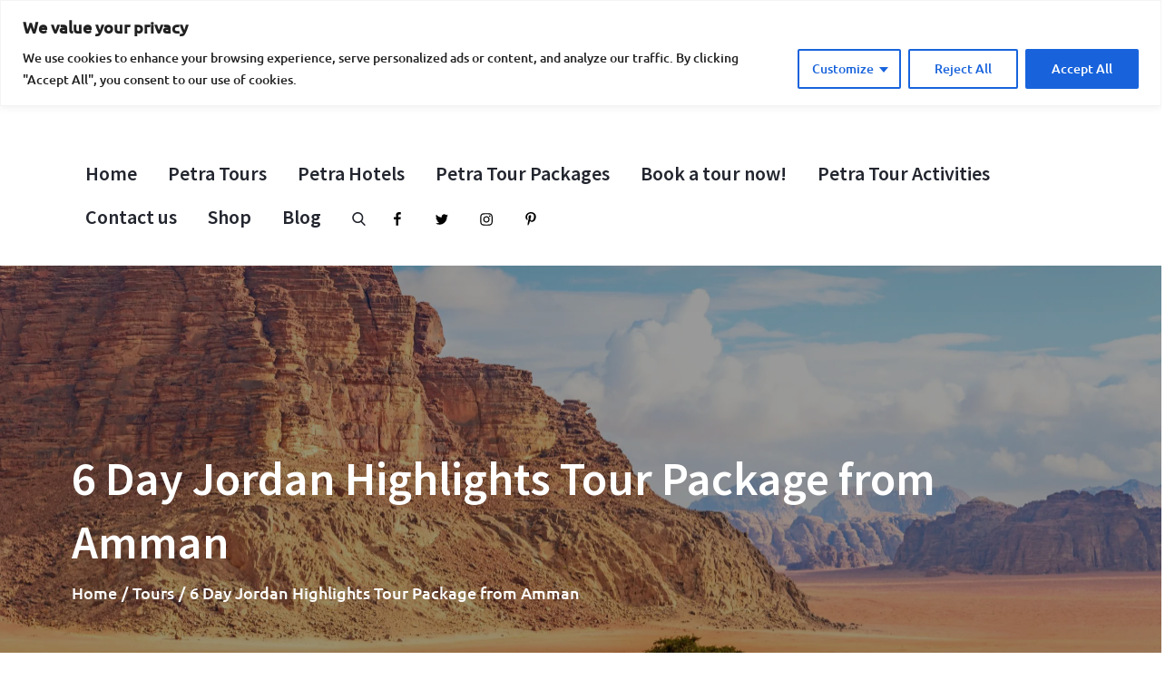

--- FILE ---
content_type: text/html;charset=utf-8
request_url: https://www.viator.com/widget/partner/P00094656/W-0ae305b6-a567-48db-ab1c-1284b1c3527a?widgetPreview=false&wd=eyJmIjoidml3LTczMjY3In0%3D
body_size: 20112
content:
<!DOCTYPE html><html lang="en"><head><meta http-equiv="X-UA-Compatible" content="IE=edge"/><meta name="_csrf_header" content="X-XSRF-TOKEN"/><meta name="_csrf" content="e8e971df-1a7d-4a82-83a0-0e0b056b1b3f"/><meta name="robots" content="noindex"/><meta itemProp="name" content="Viator"/><meta itemProp="url" content="https://www.viator.com/"/><meta property="og:site_name" content="Viator"/><meta http-equiv="Content-Security-Policy" content="default-src &#x27;self&#x27;; worker-src blob:; img-src &#x27;self&#x27; https://cache.vtrcdn.com/ https://cache-graphicslib.viator.com/graphicslib/ https://media.tacdn.com/media/ data: *.gstatic.com *.viator.com *.facebook.com *.zanox.com https://*.paypal.com https://www.paypalobjects.com *.zenaps.com *.siteintercept.qualtrics.com https://static-assets.qualtrics.com https://siteintercept.qualtrics.com *.elev.io https://t1.tacdn.com/ https://media.tacdn.com https://dynamic-media.tacdn.com https://media-cdn.tripadvisor.com https://hare-dynamic-media-cdn.tripadvisor.com https://*.online-metrix.net/ https://www.google-analytics.com https://maps.googleapis.com *.klarnacdn.net *.klarna.com *.klarnaevt.com https://cdn.cookielaw.org https://l.betrad.com *.qualtrics.com https://braze-images.com https://img.riskified.com *.google.com *.google.ac *.google.ad *.google.ae *.google.com.af *.google.com.ag *.google.com.ai *.google.al *.google.am *.google.co.ao *.google.com.ar *.google.as *.google.at *.google.com.au *.google.az *.google.ba *.google.com.bd *.google.be *.google.bf *.google.bg *.google.com.bh *.google.bi *.google.bj *.google.com.bn *.google.com.bo *.google.com.br *.google.bs *.google.bt *.google.co.bw *.google.by *.google.com.bz *.google.ca *.google.com.kh *.google.cc *.google.cd *.google.cf *.google.cat *.google.cg *.google.ch *.google.ci *.google.co.ck *.google.cl *.google.cm *.google.cn *.google.com.co *.google.co.cr *.google.com.cu *.google.cv *.google.com.cy *.google.cz *.google.de *.google.dj *.google.dk *.google.dm *.google.com.do *.google.dz *.google.com.ec *.google.ee *.google.com.eg *.google.es *.google.com.et *.google.fi *.google.com.fj *.google.fm *.google.fr *.google.ga *.google.ge *.google.gf *.google.gg *.google.com.gh *.google.com.gi *.google.gl *.google.gm *.google.gp *.google.gr *.google.com.gt *.google.gy *.google.com.hk *.google.hn *.google.hr *.google.ht *.google.hu *.google.co.id *.google.iq *.google.ie *.google.co.il *.google.im *.google.co.in *.google.io *.google.is *.google.it *.google.je *.google.com.jm *.google.jo *.google.co.jp *.google.co.ke *.google.ki *.google.kg *.google.co.kr *.google.com.kw *.google.kz *.google.la *.google.com.lb *.google.com.lc *.google.li *.google.lk *.google.co.ls *.google.lt *.google.lu *.google.lv *.google.com.ly *.google.co.ma *.google.md *.google.me *.google.mg *.google.mk *.google.ml *.google.com.mm *.google.mn *.google.ms *.google.com.mt *.google.mu *.google.mv *.google.mw *.google.com.mx *.google.com.my *.google.co.mz *.google.com.na *.google.ne *.google.com.nf *.google.com.ng *.google.com.ni *.google.nl *.google.no *.google.com.np *.google.nr *.google.nu *.google.co.nz *.google.com.om *.google.com.pk *.google.com.pa *.google.com.pe *.google.com.ph *.google.pl *.google.com.pg *.google.pn *.google.co.pn *.google.com.pr *.google.ps *.google.pt *.google.com.py *.google.com.qa *.google.ro *.google.rs *.google.ru *.google.rw *.google.com.sa *.google.com.sb *.google.sc *.google.se *.google.com.sg *.google.sh *.google.si *.google.sk *.google.com.sl *.google.sn *.google.sm *.google.so *.google.st *.google.sr *.google.com.sv *.google.td *.google.tg *.google.co.th *.google.com.tj *.google.tk *.google.tl *.google.tm *.google.to *.google.tn *.google.com.tr *.google.tt *.google.com.tw *.google.co.tz *.google.com.ua *.google.co.ug *.google.co.uk *.google.com *.google.com.uy *.google.co.uz *.google.com.vc *.google.co.ve *.google.vg *.google.co.vi *.google.com.vn *.google.vu *.google.ws *.google.co.za *.google.co.zm *.google.co.zw googleads.g.doubleclick.net *.googleadservices.com *.googletagmanager.com *.ytimg.com *.doubleclick.net https://partners-assets.vtrcdn.com/prod/logos/; child-src &#x27;self&#x27; https://cache.vtrcdn.com/; connect-src &#x27;self&#x27; https://cache.vtrcdn.com/ https://attractions.my.salesforce-scrt.com *.facebook.com *.hotjar.com wss://*.hotjar.com/api/v1/client/ws https://graylog.hotjar.com:12443/gelf *.paypal.com *.braintreegateway.com *.braintree-api.com https://*.cardinalcommerce.com https://*.cardinaltrusted.com bam.nr-data.net *.authoritycrm.com https://siteintercept.qualtrics.com https://tripadvisor.co1.qualtrics.com https://ict.infinity-tracking.net/track https://ict.infinity-tracking.net/allocate https://sentry.io https://ipa.elev.io https://cdn.elev.io https://events.elev.io *.viator.com accounts.google.com apis.google.com *.googleapis.com https://t1.tacdn.com/ https://*.google-analytics.com *.klarnacdn.net *.klarna.com https://cdn.cookielaw.org *.onetrust.com *.klarnaevt.com *.qualtrics.com google.com *.google.com googleads.g.doubleclick.net *.braze.com https://api-js.datadome.co https://test.accdab.net https://prod.accdab.net https://beacon.riskified.com https://c.riskified.com/v2/client_infos https://img.riskified.com https://tamg-media-upload-sbx.s3.amazonaws.com/ https://media-user-upload-hare.s3.amazonaws.com/ https://media-user-upload-prod.s3.amazonaws.com/ *.eu.amplitude.com https://video-direct.tacdn.com https://hare-media-cdn.tripadvisor.com https://checkout-api-hare.payments-dev.tamg.cloud https://checkout-api-lapin.payments-dev.tamg.cloud https://checkout-assets.payments.tamg.cloud https://checkout-assets.payments-dev.tamg.cloud https://checkout-api.payments.tamg.cloud *.feroot.com *.stripe.com; font-src &#x27;self&#x27; https://cache.vtrcdn.com/ data: https://baryon.viator.com https://fonts.gstatic.com https://cdn.elev.io; media-src &#x27;self&#x27; https://cache.vtrcdn.com/ https://media.tacdn.com/media/ *.viator.com https://hare-media-cdn.tripadvisor.com https://video-direct.tacdn.com blob:; style-src &#x27;self&#x27; &#x27;unsafe-inline&#x27; https://cache.vtrcdn.com/ https://attractions.my.site.com *.google.com *.googleapis.com *.hotjar.com *.viator.com; object-src &#x27;self&#x27; https://cache.vtrcdn.com/; form-action &#x27;self&#x27; https://*.facebook.com https://accounts.google.com/* https://*.paypal.com https://*.cardinalcommerce.com https://*.cardinaltrusted.com https://www.tamgrt.com/RT https://tripadvisor.co1.qualtrics.com/ https://staging.cdn-net.com https://www.cdn-net.com https://beacon.riskified.com https://c.riskified.com/v2/client_infos https://img.riskified.com; frame-src &#x27;self&#x27; https://cache.vtrcdn.com/ https://attractions.my.site.com *.viator.com https://accounts.google.com/ https://www.tamgrt.com/ https://pay.google.com/ https://viator-demand.firebaseapp.com/ https://fbauth.viator.com/ https://*.facebook.com *.youtube.com *.viatorinc.com *.vtrcdn.com *.hotjar.com *.tripadvisor.at *.tripadvisor.be *.tripadvisor.ca *.tripadvisor.ch *.tripadvisor.cl *.tripadvisor.cn *.tripadvisor.co *.tripadvisor.co.uk *.tripadvisor.co.nz *.tripadvisor.co.za *.tripadvisor.com *.tripadvisor.com.ar *.tripadvisor.com.au *.tripadvisor.com.br *.tripadvisor.com.hk *.tripadvisor.com.mx *.tripadvisor.com.my *.tripadvisor.com.pe *.tripadvisor.com.ph *.tripadvisor.com.sg *.tripadvisor.com.tw *.tripadvisor.com.ve *.tripadvisor.de *.tripadvisor.dk *.tripadvisor.es *.tripadvisor.fr *.tripadvisor.ie *.tripadvisor.in *.tripadvisor.it *.tripadvisor.jp *.tripadvisor.nl *.tripadvisor.pt *.tripadvisor.se *.paypal.com *.tapayments.com https://checkout-assets.payments.tamg.cloud https://checkout-assets.payments-dev.tamg.cloud *.braintreegateway.com *.braintree-api.com client-analytics.braintreegateway.com https://*.cardinalcommerce.com https://*.cardinaltrusted.com https://siteintercept.qualtrics.com https://tripadvisor.co1.qualtrics.com/ https://t1.tacdn.com/ https://h.online-metrix.net/ https://*.securecontact.bt.com https://*.preprodsecurecontact.bt.com *.klarnacdn.net *.klarna.com *.klarnaevt.com https://mention-me.com https://demo.mention-me.com *.paypalobjects.com 12197993.fls.doubleclick.net 13692933.fls.doubleclick.net td.doubleclick.net tpc.googlesyndication.com https://test.accdab.net https://staging.cdn-net.com https://prod.accdab.net https://www.cdn-net.com https://beacon.riskified.com https://c.riskified.com/v2/client_infos https://img.riskified.com https://geo.captcha-delivery.com *.stripe.com; base-uri &#x27;self&#x27;; script-src &#x27;nonce-JvbKc8SZaqKYEOri&#x27; &#x27;self&#x27; https://cache.vtrcdn.com/ https://attractions.my.site.com *.gstatic.com *.nr-data.net *.accounts.google.com/* *.youtube.com *.ytimg.com apis.google.com *.googleapis.com *.hotjar.com *.tamgrt.com *.facebook.net s.yimg.com *.ict.infinity-tracking.net *.viator.com *.elev.io *.siteintercept.qualtrics.com https://t1.tacdn.com/ https://h.online-metrix.net/ https://www.google-analytics.com https://siteintercept.qualtrics.com/ *.klarnacdn.net *.klarna.com *.klarnaevt.com https://cdn.cookielaw.org *.onetrust.com https://www.google.com/recaptcha/ https://www.gstatic.com/recaptcha/ https://recaptcha.net/recaptcha/ *.paypal.com *.paypalobjects.com www.googletagmanager.com tagmanager.google.com www.googleadservices.com https://js.datadome.co https://js.captcha-display.com https://ct.captcha-delivery.com https://test.accdab.net https://staging.cdn-net.com https://six.cdn-net.com https://prod.accdab.net https://www.cdn-net.com https://beacon.riskified.com https://c.riskified.com/v2/client_infos https://img.riskified.com https://checkout-assets.payments.tamg.cloud https://checkout-assets.payments-dev.tamg.cloud https://*.cardinalcommerce.com https://static.client.cardinaltrusted.com *.feroot.com *.stripe.com js.braintreegateway.com"/><meta name="subfolderUrlPrefix" content=""/><meta name="_vm_name" content="333201"/><meta name="_page_name" content="partner_widget"/><meta name="_page_view_request_id" content="8CF84DB0:CEA3_0A280747:01BB_6974A61A_44DA4DD0:AE74A"/><meta name="viewport" content="width=device-width, viewport-fit=cover, initial-scale=1.0, minimum-scale=1.0, maximum-scale=5.0"/><link rel="shortcut icon" type="image/ico" href="https://cache.vtrcdn.com/orion/images/favicon.ico"/><link rel="preconnect" href="//cache-graphicslib.viator.com" crossorigin="anonymous"/><link rel="preconnect" href="//cache.vtrcdn.com"/><link rel="preconnect" href="//media.tacdn.com"/><link rel="preload" href="https://cache.vtrcdn.com/orion/fonts/Aeonik/AeonikV-Regular.woff2" as="font" type="font/woff2" crossorigin="anonymous"/><link rel="preload" href="https://cache.vtrcdn.com/orion/fonts/Aeonik/AeonikV-Medium.woff2" as="font" type="font/woff2" crossorigin="anonymous"/><link rel="preload" href="https://cache.vtrcdn.com/orion/fonts/Aeonik/AeonikV-Bold.woff2" as="font" type="font/woff2" crossorigin="anonymous"/><link rel="preload" href="https://cache.vtrcdn.com/orion/fonts/Aeonik/AeonikV-Black.woff2" as="font" type="font/woff2" crossorigin="anonymous"/><script nonce="JvbKc8SZaqKYEOri">
                        window.ddjskey = "5D768A5D53EF4D2F5899708C392EAC";
                        window.ddoptions = {
                            endpoint: "https://dd.viator.com/js/",
                            ajaxListenerPath: ["viator"],
                            sessionByHeader: true
                        };
                        </script><script src="https://dd.viator.com/tags.js" async=""></script><title>Viator</title><link rel="stylesheet" href="https://cache.vtrcdn.com/orion/react/client/css/3979.57766f881fc546cd.css"/><link rel="stylesheet" href="https://cache.vtrcdn.com/orion/react/client/css/PARTNER_WIDGET.87f9fa843f501d96.css"/><link rel="stylesheet" href="https://cache.vtrcdn.com/orion/react/client/css/GoogleTagManager.b82f2bc3ed55b688.chunk.css"/><link rel="preload" as="script" href="https://cache.vtrcdn.com/orion/react/client/vendor-547c1394.e20fd7352f5ca7be.js"/><link rel="preload" as="script" href="https://cache.vtrcdn.com/orion/react/client/vendor-19dc620f.b1592ec6a0b41bb0.js"/><link rel="preload" as="script" href="https://cache.vtrcdn.com/orion/react/client/vendor-0dd3648c.57b11c9f20a4c7da.js"/><link rel="preload" as="script" href="https://cache.vtrcdn.com/orion/react/client/vendor-fb5debe7.62bc652465fa15ba.js"/><link rel="preload" as="script" href="https://cache.vtrcdn.com/orion/react/client/vendor-c0d76f48.105512ad792373e8.js"/><link rel="preload" as="script" href="https://cache.vtrcdn.com/orion/react/client/vendor-ad6a2f20.16a77139579c5600.js"/><link rel="preload" as="script" href="https://cache.vtrcdn.com/orion/react/client/vendor-b85e1843.9a71184ac2c91ee5.js"/><link rel="preload" as="script" href="https://cache.vtrcdn.com/orion/react/client/vendor-ea4d591e.b2cceaa727a404f7.js"/><link rel="preload" as="script" href="https://cache.vtrcdn.com/orion/react/client/vendor-f155a1e0.5457f6ebdde7dab2.js"/><link rel="preload" as="script" href="https://cache.vtrcdn.com/orion/react/client/vendor-3a3130dc.5a70ad022af1cdeb.js"/><link rel="preload" as="script" href="https://cache.vtrcdn.com/orion/react/client/vendor-37a93c5f.63d40e825cc57efc.js"/><link rel="preload" as="script" href="https://cache.vtrcdn.com/orion/react/client/vendor-6185be05.05e856b798451653.js"/><link rel="preload" as="script" href="https://cache.vtrcdn.com/orion/react/client/vendor-363ec994.5891d379300d116f.js"/><link rel="preload" as="script" href="https://cache.vtrcdn.com/orion/react/client/vendor-b21522ef.61522e1818d289f1.js"/><link rel="preload" as="script" href="https://cache.vtrcdn.com/orion/react/client/vendor-f945abb9.594e4b302fe7534e.js"/><link rel="preload" as="script" href="https://cache.vtrcdn.com/orion/react/client/vendor-f72b7d4b.f833dda198cb3bab.js"/><link rel="preload" as="script" href="https://cache.vtrcdn.com/orion/react/client/vendor-34320dc2.adf61467899d510c.js"/><link rel="preload" as="script" href="https://cache.vtrcdn.com/orion/react/client/vendor-454f869a.4c8bd17eb03476ff.js"/><link rel="preload" as="script" href="https://cache.vtrcdn.com/orion/react/client/vendor-22b2bdc4.d714eccedacf4d36.js"/><link rel="preload" as="script" href="https://cache.vtrcdn.com/orion/react/client/vendor-b23b11a0.e0a8569d92619915.js"/><link rel="preload" as="script" href="https://cache.vtrcdn.com/orion/react/client/vendor-8cbd2506.3903c7b2badcfbf9.js"/><link rel="preload" as="script" href="https://cache.vtrcdn.com/orion/react/client/vendor-48b8d778.f0c44a7059d2b4cd.js"/><link rel="preload" as="script" href="https://cache.vtrcdn.com/orion/react/client/48853.599d4e067d3d444a.js"/><link rel="preload" as="script" href="https://cache.vtrcdn.com/orion/react/client/51310.99fd1d5363e2b59e.js"/><link rel="preload" as="script" href="https://cache.vtrcdn.com/orion/react/client/64024.16d53237d57e015a.js"/><link rel="preload" as="script" href="https://cache.vtrcdn.com/orion/react/client/73054.6c5f30ff5f88aaf2.js"/><link rel="preload" as="script" href="https://cache.vtrcdn.com/orion/react/client/9673.f249d5a00c5d5de0.js"/><link rel="preload" as="script" href="https://cache.vtrcdn.com/orion/react/client/56822.828ba725b6de9343.js"/><link rel="preload" as="script" href="https://cache.vtrcdn.com/orion/react/client/PARTNER_WIDGET.c6de292da5c84d5f.js"/><link rel="preload" as="script" href="https://cache.vtrcdn.com/orion/react/client/GoogleTagManager.daf4db0a93a268b9.chunk.js"/></head><body data-automation="page-PARTNER_WIDGET"><div id="app"><!--$--><!--$--><!--/$--><div><div class="widgetContainer__KTpP listView__pCwi border__lRXl" style="--widget-fixed-rows:1" id="widgetsContainer"><div class="widgetProductsContainer__wdt3"><a target="_blank" id="widgetProduct_332556P2" href="https://www.viator.com/tours/Amman/One-day-Petra-and-Wade-Ram/d5503-332556P2?medium=widget&amp;mcid=42383&amp;pid=P00094656&amp;campaign=website&amp;widgetPreview=false&amp;widget_ref=W-0ae305b6-a567-48db-ab1c-1284b1c3527a" class="productCard__iGye border__iTb_ listView__jzPr"><div class="badgeContainer__LSFw"><div class="label__wEV2 attention__aXUA boxShadow__lA23"><strong class="text__Sc4J">Likely to Sell Out</strong></div></div><img fetchPriority="high" src="https://media.tacdn.com/media/attractions-splice-spp-360x240/10/46/51/f5.jpg" alt="From Amman: Petra and Wadi rum Private/Group Full day Tour" class="productPhoto___Tr5" id="productPhoto_widgetProduct_332556P2"/><div class="productDetailsWrapper__eG67"><div class="productDetails__ltlx listView__hisC"><div class="textDetailsContainer__vPt1"><div class="rating__rJdW"><div class="starRating__VZ9P" aria-label="Rated 5.0 out of 5 with 643 reviews"><div class="stars__shHz singleStar__vxAl"><svg viewBox="0 0 15 15" fill="none" class="starIcon__oVLE sm__Ap18"><path clip-rule="evenodd" d="M7.5 0a.77.77 0 00-.701.456L5.087 4.083a.785.785 0 01-.588.448l-3.827.582a.828.828 0 00-.433 1.395L3.008 9.33c.185.192.269.46.225.724l-.654 3.987a.809.809 0 00.77.958.751.751 0 00.364-.096l3.423-1.882a.752.752 0 01.728 0l3.423 1.882a.75.75 0 00.363.096.809.809 0 00.771-.958l-.654-3.987a.841.841 0 01.225-.724l2.77-2.823a.828.828 0 00-.434-1.396l-3.827-.581a.785.785 0 01-.589-.448L8.201.456A.77.77 0 007.5 0z"></path></svg></div><div class="rating__JCMy singleStarRating__TOKG sm__Ap18">5.0</div><div class="reviewCount__FJR8 sm__Ap18 reviewCountSingleStar__kaum">(<!-- -->643<!-- -->)</div></div></div><h2 class="title__bikM" id="title_widgetProduct_332556P2">From Amman: Petra and Wadi rum Private/Group Full day Tour</h2><div class="iconProps__gnPM"><div class="iconProp__AyKx"><svg width="16" height="16" viewBox="0 0 16 16" class="icon__UJ21"><path fill-rule="evenodd" clip-rule="evenodd" d="M2 8a6 6 0 1112 0A6 6 0 012 8zm7.06 4.89a5 5 0 003.92-4.39h-2.4a10 10 0 01-1.52 4.39zm0-9.78a10 10 0 011.52 4.39h2.4a5 5 0 00-3.92-4.39zm-2.12 0A5 5 0 003.02 7.5h2.4a10 10 0 011.52-4.39zM6.43 7.5A9 9 0 018 3.33 9 9 0 019.57 7.5H6.43zM8 12.67A9 9 0 016.43 8.5h3.14A9 9 0 018 12.67zM5.42 8.5a10 10 0 001.52 4.39A5 5 0 013.02 8.5h2.4z"></path></svg>Amman, Jordan</div><div class="iconProp__AyKx"><svg width="16" height="16" viewBox="0 0 16 16" class="icon__UJ21"><path fill-rule="evenodd" clip-rule="evenodd" d="M10.85 6.85a.5.5 0 00-.7-.7 1079.74 1079.74 0 00-2.9 2.9l-1.4-1.4a.5.5 0 10-.7.7l1.75 1.76a.5.5 0 00.7 0l.34-.34a2174.78 2174.78 0 012.91-2.92zm-3.6 2.9l.35.36-.35-.36z"></path><path fill-rule="evenodd" clip-rule="evenodd" d="M8 14A6 6 0 108 2a6 6 0 000 12zm5-6A5 5 0 113 8a5 5 0 0110 0z"></path></svg>Free Cancellation</div></div><div class="price__qBWv"><span class="fromLabel__GQES">from</span> <span class="moneyView__wf0H defaultColor__k7nd">$99.00</span></div></div><div class="bookNowButtonContainer__t6dL"><button type="button" class="button__Zf8z outline__NoXn sm__piAm neutral__yc2r fillWidth__v9OH"><span class="innerWrapper__FCMk">Book Now</span></button></div></div></div></a><a target="_blank" id="widgetProduct_18249P10" href="https://www.viator.com/tours/Amman/Three-Days-Tour-Petra-Wadi-Rum-Gulf-of-Aqaba-and-Dead-Sea/d5503-18249P10?medium=widget&amp;mcid=42383&amp;pid=P00094656&amp;campaign=website&amp;widgetPreview=false&amp;widget_ref=W-0ae305b6-a567-48db-ab1c-1284b1c3527a" class="productCard__iGye border__iTb_ listView__jzPr"><div class="badgeContainer__LSFw"></div><img fetchPriority="high" src="https://media.tacdn.com/media/attractions-splice-spp-360x240/09/93/c1/eb.jpg" alt="3-Day from Amman: Petra, Wadi Rum, Mt.Nebo, Dana, Red &amp; Dead Seas" class="productPhoto___Tr5" id="productPhoto_widgetProduct_18249P10"/><div class="productDetailsWrapper__eG67"><div class="productDetails__ltlx listView__hisC"><div class="textDetailsContainer__vPt1"><div class="rating__rJdW"><div class="starRating__VZ9P" aria-label="Rated 4.9 out of 5 with 483 reviews"><div class="stars__shHz singleStar__vxAl"><svg viewBox="0 0 15 15" fill="none" class="starIcon__oVLE sm__Ap18"><path clip-rule="evenodd" d="M7.5 0a.77.77 0 00-.701.456L5.087 4.083a.785.785 0 01-.588.448l-3.827.582a.828.828 0 00-.433 1.395L3.008 9.33c.185.192.269.46.225.724l-.654 3.987a.809.809 0 00.77.958.751.751 0 00.364-.096l3.423-1.882a.752.752 0 01.728 0l3.423 1.882a.75.75 0 00.363.096.809.809 0 00.771-.958l-.654-3.987a.841.841 0 01.225-.724l2.77-2.823a.828.828 0 00-.434-1.396l-3.827-.581a.785.785 0 01-.589-.448L8.201.456A.77.77 0 007.5 0z"></path></svg></div><div class="rating__JCMy singleStarRating__TOKG sm__Ap18">4.9</div><div class="reviewCount__FJR8 sm__Ap18 reviewCountSingleStar__kaum">(<!-- -->483<!-- -->)</div></div></div><h2 class="title__bikM" id="title_widgetProduct_18249P10">3-Day from Amman: Petra, Wadi Rum, Mt.Nebo, Dana, Red &amp; Dead Seas</h2><div class="iconProps__gnPM"><div class="iconProp__AyKx"><svg width="16" height="16" viewBox="0 0 16 16" class="icon__UJ21"><path fill-rule="evenodd" clip-rule="evenodd" d="M2 8a6 6 0 1112 0A6 6 0 012 8zm7.06 4.89a5 5 0 003.92-4.39h-2.4a10 10 0 01-1.52 4.39zm0-9.78a10 10 0 011.52 4.39h2.4a5 5 0 00-3.92-4.39zm-2.12 0A5 5 0 003.02 7.5h2.4a10 10 0 011.52-4.39zM6.43 7.5A9 9 0 018 3.33 9 9 0 019.57 7.5H6.43zM8 12.67A9 9 0 016.43 8.5h3.14A9 9 0 018 12.67zM5.42 8.5a10 10 0 001.52 4.39A5 5 0 013.02 8.5h2.4z"></path></svg>Amman, Jordan</div><div class="iconProp__AyKx"><svg width="16" height="16" viewBox="0 0 16 16" class="icon__UJ21"><path fill-rule="evenodd" clip-rule="evenodd" d="M10.85 6.85a.5.5 0 00-.7-.7 1079.74 1079.74 0 00-2.9 2.9l-1.4-1.4a.5.5 0 10-.7.7l1.75 1.76a.5.5 0 00.7 0l.34-.34a2174.78 2174.78 0 012.91-2.92zm-3.6 2.9l.35.36-.35-.36z"></path><path fill-rule="evenodd" clip-rule="evenodd" d="M8 14A6 6 0 108 2a6 6 0 000 12zm5-6A5 5 0 113 8a5 5 0 0110 0z"></path></svg>Free Cancellation</div></div><div class="price__qBWv"><span class="fromLabel__GQES">from</span> <span class="moneyView__wf0H defaultColor__k7nd">$349.00</span></div></div><div class="bookNowButtonContainer__t6dL"><button type="button" class="button__Zf8z outline__NoXn sm__piAm neutral__yc2r fillWidth__v9OH"><span class="innerWrapper__FCMk">Book Now</span></button></div></div></div></a><a target="_blank" id="widgetProduct_18249P21" href="https://www.viator.com/tours/Amman/2-Day-Weekend-Guided-Tour-Petra-Wadi-Rum-Dana-Reserve-Mujib-Trail-and-Dead-Sea/d5503-18249P21?medium=widget&amp;mcid=42383&amp;pid=P00094656&amp;campaign=website&amp;widgetPreview=false&amp;widget_ref=W-0ae305b6-a567-48db-ab1c-1284b1c3527a" class="productCard__iGye border__iTb_ listView__jzPr"><div class="badgeContainer__LSFw"></div><img fetchPriority="high" src="https://media.tacdn.com/media/attractions-splice-spp-360x240/07/0e/46/86.jpg" alt="2-Day Tour: Petra, Wadi Rum, and Dead Sea from Amman" class="productPhoto___Tr5" id="productPhoto_widgetProduct_18249P21"/><div class="productDetailsWrapper__eG67"><div class="productDetails__ltlx listView__hisC"><div class="textDetailsContainer__vPt1"><div class="rating__rJdW"><div class="starRating__VZ9P" aria-label="Rated 5.0 out of 5 with 1,302 reviews"><div class="stars__shHz singleStar__vxAl"><svg viewBox="0 0 15 15" fill="none" class="starIcon__oVLE sm__Ap18"><path clip-rule="evenodd" d="M7.5 0a.77.77 0 00-.701.456L5.087 4.083a.785.785 0 01-.588.448l-3.827.582a.828.828 0 00-.433 1.395L3.008 9.33c.185.192.269.46.225.724l-.654 3.987a.809.809 0 00.77.958.751.751 0 00.364-.096l3.423-1.882a.752.752 0 01.728 0l3.423 1.882a.75.75 0 00.363.096.809.809 0 00.771-.958l-.654-3.987a.841.841 0 01.225-.724l2.77-2.823a.828.828 0 00-.434-1.396l-3.827-.581a.785.785 0 01-.589-.448L8.201.456A.77.77 0 007.5 0z"></path></svg></div><div class="rating__JCMy singleStarRating__TOKG sm__Ap18">5.0</div><div class="reviewCount__FJR8 sm__Ap18 reviewCountSingleStar__kaum">(<!-- -->1,302<!-- -->)</div></div></div><h2 class="title__bikM" id="title_widgetProduct_18249P21">2-Day Tour: Petra, Wadi Rum, and Dead Sea from Amman</h2><div class="iconProps__gnPM"><div class="iconProp__AyKx"><svg width="16" height="16" viewBox="0 0 16 16" class="icon__UJ21"><path fill-rule="evenodd" clip-rule="evenodd" d="M2 8a6 6 0 1112 0A6 6 0 012 8zm7.06 4.89a5 5 0 003.92-4.39h-2.4a10 10 0 01-1.52 4.39zm0-9.78a10 10 0 011.52 4.39h2.4a5 5 0 00-3.92-4.39zm-2.12 0A5 5 0 003.02 7.5h2.4a10 10 0 011.52-4.39zM6.43 7.5A9 9 0 018 3.33 9 9 0 019.57 7.5H6.43zM8 12.67A9 9 0 016.43 8.5h3.14A9 9 0 018 12.67zM5.42 8.5a10 10 0 001.52 4.39A5 5 0 013.02 8.5h2.4z"></path></svg>Amman, Jordan</div><div class="iconProp__AyKx"><svg width="16" height="16" viewBox="0 0 16 16" class="icon__UJ21"><path fill-rule="evenodd" clip-rule="evenodd" d="M10.85 6.85a.5.5 0 00-.7-.7 1079.74 1079.74 0 00-2.9 2.9l-1.4-1.4a.5.5 0 10-.7.7l1.75 1.76a.5.5 0 00.7 0l.34-.34a2174.78 2174.78 0 012.91-2.92zm-3.6 2.9l.35.36-.35-.36z"></path><path fill-rule="evenodd" clip-rule="evenodd" d="M8 14A6 6 0 108 2a6 6 0 000 12zm5-6A5 5 0 113 8a5 5 0 0110 0z"></path></svg>Free Cancellation</div></div><div class="price__qBWv"><span class="fromLabel__GQES">from</span> <span class="moneyView__wf0H defaultColor__k7nd">$249.00</span></div></div><div class="bookNowButtonContainer__t6dL"><button type="button" class="button__Zf8z outline__NoXn sm__piAm neutral__yc2r fillWidth__v9OH"><span class="innerWrapper__FCMk">Book Now</span></button></div></div></div></a><a target="_blank" id="widgetProduct_442862P8" href="https://www.viator.com/tours/Amman/2-Days-Petra-Wadi-Rum-and-Dead-Sea-Tour/d5503-442862P8?medium=widget&amp;mcid=42383&amp;pid=P00094656&amp;campaign=website&amp;widgetPreview=false&amp;widget_ref=W-0ae305b6-a567-48db-ab1c-1284b1c3527a" class="productCard__iGye border__iTb_ listView__jzPr"><div class="badgeContainer__LSFw"></div><img fetchPriority="high" src="https://media.tacdn.com/media/attractions-splice-spp-360x240/13/eb/91/85.jpg" alt="2 Day Petra Wadi Rum and Dead Sea Private Guided Tour" class="productPhoto___Tr5" id="productPhoto_widgetProduct_442862P8"/><div class="productDetailsWrapper__eG67"><div class="productDetails__ltlx listView__hisC"><div class="textDetailsContainer__vPt1"><div class="rating__rJdW"><div class="starRating__VZ9P" aria-label="Rated 4.9 out of 5 with 7 reviews"><div class="stars__shHz singleStar__vxAl"><svg viewBox="0 0 15 15" fill="none" class="starIcon__oVLE sm__Ap18"><path clip-rule="evenodd" d="M7.5 0a.77.77 0 00-.701.456L5.087 4.083a.785.785 0 01-.588.448l-3.827.582a.828.828 0 00-.433 1.395L3.008 9.33c.185.192.269.46.225.724l-.654 3.987a.809.809 0 00.77.958.751.751 0 00.364-.096l3.423-1.882a.752.752 0 01.728 0l3.423 1.882a.75.75 0 00.363.096.809.809 0 00.771-.958l-.654-3.987a.841.841 0 01.225-.724l2.77-2.823a.828.828 0 00-.434-1.396l-3.827-.581a.785.785 0 01-.589-.448L8.201.456A.77.77 0 007.5 0z"></path></svg></div><div class="rating__JCMy singleStarRating__TOKG sm__Ap18">4.9</div><div class="reviewCount__FJR8 sm__Ap18 reviewCountSingleStar__kaum">(<!-- -->7<!-- -->)</div></div></div><h2 class="title__bikM" id="title_widgetProduct_442862P8">2 Day Petra Wadi Rum and Dead Sea Private Guided Tour</h2><div class="iconProps__gnPM"><div class="iconProp__AyKx"><svg width="16" height="16" viewBox="0 0 16 16" class="icon__UJ21"><path fill-rule="evenodd" clip-rule="evenodd" d="M2 8a6 6 0 1112 0A6 6 0 012 8zm7.06 4.89a5 5 0 003.92-4.39h-2.4a10 10 0 01-1.52 4.39zm0-9.78a10 10 0 011.52 4.39h2.4a5 5 0 00-3.92-4.39zm-2.12 0A5 5 0 003.02 7.5h2.4a10 10 0 011.52-4.39zM6.43 7.5A9 9 0 018 3.33 9 9 0 019.57 7.5H6.43zM8 12.67A9 9 0 016.43 8.5h3.14A9 9 0 018 12.67zM5.42 8.5a10 10 0 001.52 4.39A5 5 0 013.02 8.5h2.4z"></path></svg>Amman, Jordan</div><div class="iconProp__AyKx"><svg width="16" height="16" viewBox="0 0 16 16" class="icon__UJ21"><path fill-rule="evenodd" clip-rule="evenodd" d="M10.85 6.85a.5.5 0 00-.7-.7 1079.74 1079.74 0 00-2.9 2.9l-1.4-1.4a.5.5 0 10-.7.7l1.75 1.76a.5.5 0 00.7 0l.34-.34a2174.78 2174.78 0 012.91-2.92zm-3.6 2.9l.35.36-.35-.36z"></path><path fill-rule="evenodd" clip-rule="evenodd" d="M8 14A6 6 0 108 2a6 6 0 000 12zm5-6A5 5 0 113 8a5 5 0 0110 0z"></path></svg>Free Cancellation</div></div><div class="price__qBWv"><span class="fromLabel__GQES">from</span> <span class="moneyView__wf0H defaultColor__k7nd">$174.99</span></div></div><div class="bookNowButtonContainer__t6dL"><button type="button" class="button__Zf8z outline__NoXn sm__piAm neutral__yc2r fillWidth__v9OH"><span class="innerWrapper__FCMk">Book Now</span></button></div></div></div></a><a target="_blank" id="widgetProduct_126398P15" href="https://www.viator.com/tours/Amman/Two-Day-One-Night-in-Wadi-Rum-Camping-and-Petra/d5503-126398P15?medium=widget&amp;mcid=42383&amp;pid=P00094656&amp;campaign=website&amp;widgetPreview=false&amp;widget_ref=W-0ae305b6-a567-48db-ab1c-1284b1c3527a" class="productCard__iGye border__iTb_ listView__jzPr"><div class="badgeContainer__LSFw"></div><img fetchPriority="high" src="https://media.tacdn.com/media/attractions-splice-spp-360x240/15/b2/29/e2.jpg" alt="2-Day Private Tour from Amman: Petra, Wadi Rum Camp &amp; Dead Sea." class="productPhoto___Tr5" id="productPhoto_widgetProduct_126398P15"/><div class="productDetailsWrapper__eG67"><div class="productDetails__ltlx listView__hisC"><div class="textDetailsContainer__vPt1"><div class="rating__rJdW"><div class="starRating__VZ9P" aria-label="Rated 4.7 out of 5 with 61 reviews"><div class="stars__shHz singleStar__vxAl"><svg viewBox="0 0 15 15" fill="none" class="starIcon__oVLE sm__Ap18"><path clip-rule="evenodd" d="M7.5 0a.77.77 0 00-.701.456L5.087 4.083a.785.785 0 01-.588.448l-3.827.582a.828.828 0 00-.433 1.395L3.008 9.33c.185.192.269.46.225.724l-.654 3.987a.809.809 0 00.77.958.751.751 0 00.364-.096l3.423-1.882a.752.752 0 01.728 0l3.423 1.882a.75.75 0 00.363.096.809.809 0 00.771-.958l-.654-3.987a.841.841 0 01.225-.724l2.77-2.823a.828.828 0 00-.434-1.396l-3.827-.581a.785.785 0 01-.589-.448L8.201.456A.77.77 0 007.5 0z"></path></svg></div><div class="rating__JCMy singleStarRating__TOKG sm__Ap18">4.7</div><div class="reviewCount__FJR8 sm__Ap18 reviewCountSingleStar__kaum">(<!-- -->61<!-- -->)</div></div></div><h2 class="title__bikM" id="title_widgetProduct_126398P15">2-Day Private Tour from Amman: Petra, Wadi Rum Camp &amp; Dead Sea.</h2><div class="iconProps__gnPM"><div class="iconProp__AyKx"><svg width="16" height="16" viewBox="0 0 16 16" class="icon__UJ21"><path fill-rule="evenodd" clip-rule="evenodd" d="M2 8a6 6 0 1112 0A6 6 0 012 8zm7.06 4.89a5 5 0 003.92-4.39h-2.4a10 10 0 01-1.52 4.39zm0-9.78a10 10 0 011.52 4.39h2.4a5 5 0 00-3.92-4.39zm-2.12 0A5 5 0 003.02 7.5h2.4a10 10 0 011.52-4.39zM6.43 7.5A9 9 0 018 3.33 9 9 0 019.57 7.5H6.43zM8 12.67A9 9 0 016.43 8.5h3.14A9 9 0 018 12.67zM5.42 8.5a10 10 0 001.52 4.39A5 5 0 013.02 8.5h2.4z"></path></svg>Amman, Jordan</div><div class="iconProp__AyKx"><svg width="16" height="16" viewBox="0 0 16 16" class="icon__UJ21"><path fill-rule="evenodd" clip-rule="evenodd" d="M10.85 6.85a.5.5 0 00-.7-.7 1079.74 1079.74 0 00-2.9 2.9l-1.4-1.4a.5.5 0 10-.7.7l1.75 1.76a.5.5 0 00.7 0l.34-.34a2174.78 2174.78 0 012.91-2.92zm-3.6 2.9l.35.36-.35-.36z"></path><path fill-rule="evenodd" clip-rule="evenodd" d="M8 14A6 6 0 108 2a6 6 0 000 12zm5-6A5 5 0 113 8a5 5 0 0110 0z"></path></svg>Free Cancellation</div></div><div class="price__qBWv"><span class="fromLabel__GQES">from</span> <span class="moneyView__wf0H defaultColor__k7nd">$220.00</span></div></div><div class="bookNowButtonContainer__t6dL"><button type="button" class="button__Zf8z outline__NoXn sm__piAm neutral__yc2r fillWidth__v9OH"><span class="innerWrapper__FCMk">Book Now</span></button></div></div></div></a><a target="_blank" id="widgetProduct_332556P45" href="https://www.viator.com/tours/Amman/From-Amman-Madaba-Mount-Nebo-Baptism-site-and-Dead-Sea/d5503-332556P45?medium=widget&amp;mcid=42383&amp;pid=P00094656&amp;campaign=website&amp;widgetPreview=false&amp;widget_ref=W-0ae305b6-a567-48db-ab1c-1284b1c3527a" class="productCard__iGye border__iTb_ listView__jzPr"><div class="badgeContainer__LSFw"></div><img fetchPriority="high" src="https://media.tacdn.com/media/attractions-splice-spp-360x240/12/1d/8e/55.jpg" alt="Private or Group tour to Dead Sea, baptism site, Nebo and Madaba" class="productPhoto___Tr5" id="productPhoto_widgetProduct_332556P45"/><div class="productDetailsWrapper__eG67"><div class="productDetails__ltlx listView__hisC"><div class="textDetailsContainer__vPt1"><div class="rating__rJdW"><div class="starRating__VZ9P" aria-label="Rated 5.0 out of 5 with 94 reviews"><div class="stars__shHz singleStar__vxAl"><svg viewBox="0 0 15 15" fill="none" class="starIcon__oVLE sm__Ap18"><path clip-rule="evenodd" d="M7.5 0a.77.77 0 00-.701.456L5.087 4.083a.785.785 0 01-.588.448l-3.827.582a.828.828 0 00-.433 1.395L3.008 9.33c.185.192.269.46.225.724l-.654 3.987a.809.809 0 00.77.958.751.751 0 00.364-.096l3.423-1.882a.752.752 0 01.728 0l3.423 1.882a.75.75 0 00.363.096.809.809 0 00.771-.958l-.654-3.987a.841.841 0 01.225-.724l2.77-2.823a.828.828 0 00-.434-1.396l-3.827-.581a.785.785 0 01-.589-.448L8.201.456A.77.77 0 007.5 0z"></path></svg></div><div class="rating__JCMy singleStarRating__TOKG sm__Ap18">5.0</div><div class="reviewCount__FJR8 sm__Ap18 reviewCountSingleStar__kaum">(<!-- -->94<!-- -->)</div></div></div><h2 class="title__bikM" id="title_widgetProduct_332556P45">Private or Group tour to Dead Sea, baptism site, Nebo and Madaba</h2><div class="iconProps__gnPM"><div class="iconProp__AyKx"><svg width="16" height="16" viewBox="0 0 16 16" class="icon__UJ21"><path fill-rule="evenodd" clip-rule="evenodd" d="M2 8a6 6 0 1112 0A6 6 0 012 8zm7.06 4.89a5 5 0 003.92-4.39h-2.4a10 10 0 01-1.52 4.39zm0-9.78a10 10 0 011.52 4.39h2.4a5 5 0 00-3.92-4.39zm-2.12 0A5 5 0 003.02 7.5h2.4a10 10 0 011.52-4.39zM6.43 7.5A9 9 0 018 3.33 9 9 0 019.57 7.5H6.43zM8 12.67A9 9 0 016.43 8.5h3.14A9 9 0 018 12.67zM5.42 8.5a10 10 0 001.52 4.39A5 5 0 013.02 8.5h2.4z"></path></svg>Amman, Jordan</div><div class="iconProp__AyKx"><svg width="16" height="16" viewBox="0 0 16 16" class="icon__UJ21"><path fill-rule="evenodd" clip-rule="evenodd" d="M10.85 6.85a.5.5 0 00-.7-.7 1079.74 1079.74 0 00-2.9 2.9l-1.4-1.4a.5.5 0 10-.7.7l1.75 1.76a.5.5 0 00.7 0l.34-.34a2174.78 2174.78 0 012.91-2.92zm-3.6 2.9l.35.36-.35-.36z"></path><path fill-rule="evenodd" clip-rule="evenodd" d="M8 14A6 6 0 108 2a6 6 0 000 12zm5-6A5 5 0 113 8a5 5 0 0110 0z"></path></svg>Free Cancellation</div></div><div class="price__qBWv"><span class="fromLabel__GQES">from</span> <span class="moneyView__wf0H defaultColor__k7nd">$80.00</span></div></div><div class="bookNowButtonContainer__t6dL"><button type="button" class="button__Zf8z outline__NoXn sm__piAm neutral__yc2r fillWidth__v9OH"><span class="innerWrapper__FCMk">Book Now</span></button></div></div></div></a><a target="_blank" id="widgetProduct_332556P1" href="https://www.viator.com/tours/Amman/One-Day-Petra/d5503-332556P1?medium=widget&amp;mcid=42383&amp;pid=P00094656&amp;campaign=website&amp;widgetPreview=false&amp;widget_ref=W-0ae305b6-a567-48db-ab1c-1284b1c3527a" class="productCard__iGye border__iTb_ listView__jzPr"><div class="badgeContainer__LSFw"></div><img fetchPriority="high" src="https://media.tacdn.com/media/attractions-splice-spp-360x240/0d/0b/33/74.jpg" alt="From Amman : Full day tour to Petra" class="productPhoto___Tr5" id="productPhoto_widgetProduct_332556P1"/><div class="productDetailsWrapper__eG67"><div class="productDetails__ltlx listView__hisC"><div class="textDetailsContainer__vPt1"><div class="rating__rJdW"><div class="starRating__VZ9P" aria-label="Rated 5.0 out of 5 with 275 reviews"><div class="stars__shHz singleStar__vxAl"><svg viewBox="0 0 15 15" fill="none" class="starIcon__oVLE sm__Ap18"><path clip-rule="evenodd" d="M7.5 0a.77.77 0 00-.701.456L5.087 4.083a.785.785 0 01-.588.448l-3.827.582a.828.828 0 00-.433 1.395L3.008 9.33c.185.192.269.46.225.724l-.654 3.987a.809.809 0 00.77.958.751.751 0 00.364-.096l3.423-1.882a.752.752 0 01.728 0l3.423 1.882a.75.75 0 00.363.096.809.809 0 00.771-.958l-.654-3.987a.841.841 0 01.225-.724l2.77-2.823a.828.828 0 00-.434-1.396l-3.827-.581a.785.785 0 01-.589-.448L8.201.456A.77.77 0 007.5 0z"></path></svg></div><div class="rating__JCMy singleStarRating__TOKG sm__Ap18">5.0</div><div class="reviewCount__FJR8 sm__Ap18 reviewCountSingleStar__kaum">(<!-- -->275<!-- -->)</div></div></div><h2 class="title__bikM" id="title_widgetProduct_332556P1">From Amman : Full day tour to Petra</h2><div class="iconProps__gnPM"><div class="iconProp__AyKx"><svg width="16" height="16" viewBox="0 0 16 16" class="icon__UJ21"><path fill-rule="evenodd" clip-rule="evenodd" d="M2 8a6 6 0 1112 0A6 6 0 012 8zm7.06 4.89a5 5 0 003.92-4.39h-2.4a10 10 0 01-1.52 4.39zm0-9.78a10 10 0 011.52 4.39h2.4a5 5 0 00-3.92-4.39zm-2.12 0A5 5 0 003.02 7.5h2.4a10 10 0 011.52-4.39zM6.43 7.5A9 9 0 018 3.33 9 9 0 019.57 7.5H6.43zM8 12.67A9 9 0 016.43 8.5h3.14A9 9 0 018 12.67zM5.42 8.5a10 10 0 001.52 4.39A5 5 0 013.02 8.5h2.4z"></path></svg>Amman, Jordan</div><div class="iconProp__AyKx"><svg width="16" height="16" viewBox="0 0 16 16" class="icon__UJ21"><path fill-rule="evenodd" clip-rule="evenodd" d="M10.85 6.85a.5.5 0 00-.7-.7 1079.74 1079.74 0 00-2.9 2.9l-1.4-1.4a.5.5 0 10-.7.7l1.75 1.76a.5.5 0 00.7 0l.34-.34a2174.78 2174.78 0 012.91-2.92zm-3.6 2.9l.35.36-.35-.36z"></path><path fill-rule="evenodd" clip-rule="evenodd" d="M8 14A6 6 0 108 2a6 6 0 000 12zm5-6A5 5 0 113 8a5 5 0 0110 0z"></path></svg>Free Cancellation</div></div><div class="price__qBWv"><span class="fromLabel__GQES">from</span> <span class="moneyView__wf0H defaultColor__k7nd">$99.00</span></div></div><div class="bookNowButtonContainer__t6dL"><button type="button" class="button__Zf8z outline__NoXn sm__piAm neutral__yc2r fillWidth__v9OH"><span class="innerWrapper__FCMk">Book Now</span></button></div></div></div></a><a target="_blank" id="widgetProduct_22721P76" href="https://www.viator.com/tours/Amman/Private-Day-Trip-To-Petra-And-Wadi-Rum/d5503-22721P76?medium=widget&amp;mcid=42383&amp;pid=P00094656&amp;campaign=website&amp;widgetPreview=false&amp;widget_ref=W-0ae305b6-a567-48db-ab1c-1284b1c3527a" class="productCard__iGye border__iTb_ listView__jzPr"><div class="badgeContainer__LSFw"></div><img fetchPriority="high" src="https://media.tacdn.com/media/attractions-splice-spp-360x240/0a/92/d0/68.jpg" alt="Full Day Private Trip To Petra, Wadi Rum" class="productPhoto___Tr5" id="productPhoto_widgetProduct_22721P76"/><div class="productDetailsWrapper__eG67"><div class="productDetails__ltlx listView__hisC"><div class="textDetailsContainer__vPt1"><div class="rating__rJdW"><div class="starRating__VZ9P" aria-label="Rated 4.9 out of 5 with 248 reviews"><div class="stars__shHz singleStar__vxAl"><svg viewBox="0 0 15 15" fill="none" class="starIcon__oVLE sm__Ap18"><path clip-rule="evenodd" d="M7.5 0a.77.77 0 00-.701.456L5.087 4.083a.785.785 0 01-.588.448l-3.827.582a.828.828 0 00-.433 1.395L3.008 9.33c.185.192.269.46.225.724l-.654 3.987a.809.809 0 00.77.958.751.751 0 00.364-.096l3.423-1.882a.752.752 0 01.728 0l3.423 1.882a.75.75 0 00.363.096.809.809 0 00.771-.958l-.654-3.987a.841.841 0 01.225-.724l2.77-2.823a.828.828 0 00-.434-1.396l-3.827-.581a.785.785 0 01-.589-.448L8.201.456A.77.77 0 007.5 0z"></path></svg></div><div class="rating__JCMy singleStarRating__TOKG sm__Ap18">4.9</div><div class="reviewCount__FJR8 sm__Ap18 reviewCountSingleStar__kaum">(<!-- -->248<!-- -->)</div></div></div><h2 class="title__bikM" id="title_widgetProduct_22721P76">Full Day Private Trip To Petra, Wadi Rum</h2><div class="iconProps__gnPM"><div class="iconProp__AyKx"><svg width="16" height="16" viewBox="0 0 16 16" class="icon__UJ21"><path fill-rule="evenodd" clip-rule="evenodd" d="M2 8a6 6 0 1112 0A6 6 0 012 8zm7.06 4.89a5 5 0 003.92-4.39h-2.4a10 10 0 01-1.52 4.39zm0-9.78a10 10 0 011.52 4.39h2.4a5 5 0 00-3.92-4.39zm-2.12 0A5 5 0 003.02 7.5h2.4a10 10 0 011.52-4.39zM6.43 7.5A9 9 0 018 3.33 9 9 0 019.57 7.5H6.43zM8 12.67A9 9 0 016.43 8.5h3.14A9 9 0 018 12.67zM5.42 8.5a10 10 0 001.52 4.39A5 5 0 013.02 8.5h2.4z"></path></svg>Amman, Jordan</div><div class="iconProp__AyKx"><svg width="16" height="16" viewBox="0 0 16 16" class="icon__UJ21"><path fill-rule="evenodd" clip-rule="evenodd" d="M10.85 6.85a.5.5 0 00-.7-.7 1079.74 1079.74 0 00-2.9 2.9l-1.4-1.4a.5.5 0 10-.7.7l1.75 1.76a.5.5 0 00.7 0l.34-.34a2174.78 2174.78 0 012.91-2.92zm-3.6 2.9l.35.36-.35-.36z"></path><path fill-rule="evenodd" clip-rule="evenodd" d="M8 14A6 6 0 108 2a6 6 0 000 12zm5-6A5 5 0 113 8a5 5 0 0110 0z"></path></svg>Free Cancellation</div></div><div class="price__qBWv"><span class="fromLabel__GQES">from</span> <span class="moneyView__wf0H defaultColor__k7nd">$94.00</span></div></div><div class="bookNowButtonContainer__t6dL"><button type="button" class="button__Zf8z outline__NoXn sm__piAm neutral__yc2r fillWidth__v9OH"><span class="innerWrapper__FCMk">Book Now</span></button></div></div></div></a><a target="_blank" id="widgetProduct_2268P118" href="https://www.viator.com/tours/Amman/1-Night-Private-Jerusalem-and-Bethlehem-Tour-from-Ammanm/d5503-2268P118?medium=widget&amp;mcid=42383&amp;pid=P00094656&amp;campaign=website&amp;widgetPreview=false&amp;widget_ref=W-0ae305b6-a567-48db-ab1c-1284b1c3527a" class="productCard__iGye border__iTb_ listView__jzPr"><div class="badgeContainer__LSFw"><div class="label__wEV2 attention__aXUA boxShadow__lA23"><strong class="text__Sc4J">Likely to Sell Out</strong></div></div><img fetchPriority="high" src="https://media.tacdn.com/media/attractions-splice-spp-360x240/11/ed/4f/29.jpg" alt="1-Night Private Jerusalem and Bethlehem Tour from Amman" class="productPhoto___Tr5" id="productPhoto_widgetProduct_2268P118"/><div class="productDetailsWrapper__eG67"><div class="productDetails__ltlx listView__hisC"><div class="textDetailsContainer__vPt1"><div class="rating__rJdW"><div class="starRating__VZ9P" aria-label="Rated 4.8 out of 5 with 5 reviews"><div class="stars__shHz singleStar__vxAl"><svg viewBox="0 0 15 15" fill="none" class="starIcon__oVLE sm__Ap18"><path clip-rule="evenodd" d="M7.5 0a.77.77 0 00-.701.456L5.087 4.083a.785.785 0 01-.588.448l-3.827.582a.828.828 0 00-.433 1.395L3.008 9.33c.185.192.269.46.225.724l-.654 3.987a.809.809 0 00.77.958.751.751 0 00.364-.096l3.423-1.882a.752.752 0 01.728 0l3.423 1.882a.75.75 0 00.363.096.809.809 0 00.771-.958l-.654-3.987a.841.841 0 01.225-.724l2.77-2.823a.828.828 0 00-.434-1.396l-3.827-.581a.785.785 0 01-.589-.448L8.201.456A.77.77 0 007.5 0z"></path></svg></div><div class="rating__JCMy singleStarRating__TOKG sm__Ap18">4.8</div><div class="reviewCount__FJR8 sm__Ap18 reviewCountSingleStar__kaum">(<!-- -->5<!-- -->)</div></div></div><h2 class="title__bikM" id="title_widgetProduct_2268P118">1-Night Private Jerusalem and Bethlehem Tour from Amman</h2><div class="iconProps__gnPM"><div class="iconProp__AyKx"><svg width="16" height="16" viewBox="0 0 16 16" class="icon__UJ21"><path fill-rule="evenodd" clip-rule="evenodd" d="M2 8a6 6 0 1112 0A6 6 0 012 8zm7.06 4.89a5 5 0 003.92-4.39h-2.4a10 10 0 01-1.52 4.39zm0-9.78a10 10 0 011.52 4.39h2.4a5 5 0 00-3.92-4.39zm-2.12 0A5 5 0 003.02 7.5h2.4a10 10 0 011.52-4.39zM6.43 7.5A9 9 0 018 3.33 9 9 0 019.57 7.5H6.43zM8 12.67A9 9 0 016.43 8.5h3.14A9 9 0 018 12.67zM5.42 8.5a10 10 0 001.52 4.39A5 5 0 013.02 8.5h2.4z"></path></svg>Amman, Jordan</div><div class="iconProp__AyKx"><svg width="16" height="16" viewBox="0 0 16 16" class="icon__UJ21"><path fill-rule="evenodd" clip-rule="evenodd" d="M10.85 6.85a.5.5 0 00-.7-.7 1079.74 1079.74 0 00-2.9 2.9l-1.4-1.4a.5.5 0 10-.7.7l1.75 1.76a.5.5 0 00.7 0l.34-.34a2174.78 2174.78 0 012.91-2.92zm-3.6 2.9l.35.36-.35-.36z"></path><path fill-rule="evenodd" clip-rule="evenodd" d="M8 14A6 6 0 108 2a6 6 0 000 12zm5-6A5 5 0 113 8a5 5 0 0110 0z"></path></svg>Free Cancellation</div></div><div class="price__qBWv"><span class="fromLabel__GQES">from</span> <span class="moneyView__wf0H defaultColor__k7nd">$860.21</span></div></div><div class="bookNowButtonContainer__t6dL"><button type="button" class="button__Zf8z outline__NoXn sm__piAm neutral__yc2r fillWidth__v9OH"><span class="innerWrapper__FCMk">Book Now</span></button></div></div></div></a><a target="_blank" id="widgetProduct_360006P3" href="https://www.viator.com/tours/Petra/Petras-Secret-Backdoor-A-Private-Backdoor-Experience/d24520-360006P3?medium=widget&amp;mcid=42383&amp;pid=P00094656&amp;campaign=website&amp;widgetPreview=false&amp;widget_ref=W-0ae305b6-a567-48db-ab1c-1284b1c3527a" class="productCard__iGye border__iTb_ listView__jzPr"><div class="badgeContainer__LSFw"></div><img fetchPriority="high" src="https://media.tacdn.com/media/attractions-splice-spp-360x240/15/74/c8/fe.jpg" alt="Petra Back Door Easy Access Tour – See More, Walk Less" class="productPhoto___Tr5" id="productPhoto_widgetProduct_360006P3"/><div class="productDetailsWrapper__eG67"><div class="productDetails__ltlx listView__hisC"><div class="textDetailsContainer__vPt1"><div class="rating__rJdW"><div class="starRating__VZ9P" aria-label="Rated 5.0 out of 5 with 29 reviews"><div class="stars__shHz singleStar__vxAl"><svg viewBox="0 0 15 15" fill="none" class="starIcon__oVLE sm__Ap18"><path clip-rule="evenodd" d="M7.5 0a.77.77 0 00-.701.456L5.087 4.083a.785.785 0 01-.588.448l-3.827.582a.828.828 0 00-.433 1.395L3.008 9.33c.185.192.269.46.225.724l-.654 3.987a.809.809 0 00.77.958.751.751 0 00.364-.096l3.423-1.882a.752.752 0 01.728 0l3.423 1.882a.75.75 0 00.363.096.809.809 0 00.771-.958l-.654-3.987a.841.841 0 01.225-.724l2.77-2.823a.828.828 0 00-.434-1.396l-3.827-.581a.785.785 0 01-.589-.448L8.201.456A.77.77 0 007.5 0z"></path></svg></div><div class="rating__JCMy singleStarRating__TOKG sm__Ap18">5.0</div><div class="reviewCount__FJR8 sm__Ap18 reviewCountSingleStar__kaum">(<!-- -->29<!-- -->)</div></div></div><h2 class="title__bikM" id="title_widgetProduct_360006P3">Petra Back Door Easy Access Tour – See More, Walk Less</h2><div class="iconProps__gnPM"><div class="iconProp__AyKx"><svg width="16" height="16" viewBox="0 0 16 16" class="icon__UJ21"><path fill-rule="evenodd" clip-rule="evenodd" d="M2 8a6 6 0 1112 0A6 6 0 012 8zm7.06 4.89a5 5 0 003.92-4.39h-2.4a10 10 0 01-1.52 4.39zm0-9.78a10 10 0 011.52 4.39h2.4a5 5 0 00-3.92-4.39zm-2.12 0A5 5 0 003.02 7.5h2.4a10 10 0 011.52-4.39zM6.43 7.5A9 9 0 018 3.33 9 9 0 019.57 7.5H6.43zM8 12.67A9 9 0 016.43 8.5h3.14A9 9 0 018 12.67zM5.42 8.5a10 10 0 001.52 4.39A5 5 0 013.02 8.5h2.4z"></path></svg>Petra, Jordan</div><div class="iconProp__AyKx"><svg width="16" height="16" viewBox="0 0 16 16" class="icon__UJ21"><path fill-rule="evenodd" clip-rule="evenodd" d="M10.85 6.85a.5.5 0 00-.7-.7 1079.74 1079.74 0 00-2.9 2.9l-1.4-1.4a.5.5 0 10-.7.7l1.75 1.76a.5.5 0 00.7 0l.34-.34a2174.78 2174.78 0 012.91-2.92zm-3.6 2.9l.35.36-.35-.36z"></path><path fill-rule="evenodd" clip-rule="evenodd" d="M8 14A6 6 0 108 2a6 6 0 000 12zm5-6A5 5 0 113 8a5 5 0 0110 0z"></path></svg>Free Cancellation</div></div><div class="price__qBWv"><span class="fromLabel__GQES">from</span> <span class="moneyView__wf0H defaultColor__k7nd">$280.00</span></div></div><div class="bookNowButtonContainer__t6dL"><button type="button" class="button__Zf8z outline__NoXn sm__piAm neutral__yc2r fillWidth__v9OH"><span class="innerWrapper__FCMk">Book Now</span></button></div></div></div></a></div><div class="poweredByViator__JH4_">Powered by Viator.</div></div></div><!--/$--></div><script nonce="JvbKc8SZaqKYEOri" type="mime/invalid" id="globalState">{"__ASSET_PUBLIC_PATH__":"https://cache.vtrcdn.com/orion/react/client/","__INTL_MESSAGES__":{"orion.cruise.search.dateLabel":"{date} - {nights, plural, one {# night} other {# nights}}","orion.cruise.search.label.cruiseLine":"Cruise Line","orion.cruise.search.label.cruiseShip":"Cruise Ship","orion.cruise.search.label.cruiseSailing":"Sail Date","orion.cruise.search.placeholder.cruiseLine":"Search for cruise line","orion.cruise.search.placeholder.cruiseShip":"Select ship","orion.cruise.search.placeholder.cruiseSailing":"Select sail date","orion.cruise.search.clear.cruiseLine":"Clear cruise line","orion.cruise.search.clear.cruiseShip":"Clear ship","orion.cruise.search.clear.cruiseSailing":"Clear sail date","orion.cruise.search.noResults":"No results","orion.cruise.search.button":"Search","orion.cruise.search.loading":"Loading…","orion.header.logo.viator.ariaLabel":"Viator logo","orion.close":"Close","orion.ds.primitives.ratings.starRating.reviews.2":"{count, plural, one {review} other {reviews}}","orion.ds.primitives.ratings.starRating.label.withCount":"Rated {rating} out of {maxRating} with {count, plural, one {# review} other {# reviews}}","orion.ds.primitives.ratings.starRating.label":"Rated {rating} out of {maxRating}","orion.search.input.clear":"Clear","orion.textarea.maximumCharacter":"{textCharacter}/{maxLength} characters maximum","orion.textarea.minimumCharacter":"{minLength} character minimum","orion.textarea.minimumCharacterCounter":"{minLength} character minimum, you still need to enter {charLeft}","orion.error.500.page.title":"500 Internal Server Error | Viator","orion.error.500":"500 Internal Server Error","orion.error.500.message":"Oops, looks like something went wrong!","orion.error.500.detail":"We are sorry for the inconvenience caused whilst trying to find your next trip.","orion.error.500.cta":"Maybe the miracle in the desert, Las Vegas, can help!","orion.error.400.page.title":"400 Bad Request | Viator","orion.error.400":"400 Bad Request","orion.error.400.message":"Unfortunately we cannot process this request.","orion.error.400.detail":"We are sorry for any inconvenience caused.","orion.error.400.cta":"But we offer other awesome things to do! Like the Sydney harbour bridge.","orion.error.404.page.title":"404 Not Found | Viator","orion.error.404":"404 Not Found","orion.error.404.oops":"Oops...","orion.error.404.message.v2":"We can’t find that page. \u003Cbr> Let’s get you back on the right track. \u003Cbr> Try another search, or click below.","orion.error.404.cta.v2":"Take me home","orion.error.404.image.alt":"Page not found 404 sign","orion.wishlists.cards.createWishlist.label.v4":"New wishlist","orion.wishlists.cards.createCuratedList.label.v1":"New curated list","orion.wishlists.cards.createCollection.label":"New collection","orion.wishlists.cards.wishlist.itemCount.v2":"{count, plural, one {# experience} other {# experiences}}","orion.wishlists.cards.wishlist.wishlistFull.v2":"List full","orion.wishlists.cards.wishlist.wishlistsFull":"Max wishlists reached","orion.wishlists.modal.createWishlist.title.v2":"Name your wishlist","orion.wishlists.modal.input.placeholder.v4":"Ex. Angela S., Rome, August 2025","orion.wishlists.modal.createWishlist.cta.v3":"Create wishlist","orion.wishlists.wishlistName.required.errorMessage":"Name is required.","orion.wishlists.wishlistName.tooLong.errorMessage":"Name cannot exceed {maxLength, plural, one {# character} other {# characters}}","orion.wishlists.wishlistName.personalInformation.errorMessage":"Please do not use any personally identifiable information, such as email address or surname.","orion.wishlists.modal.createCuratedList.title":"Name your curated list","orion.wishlists.modal.createCuratedList.subtitle":"Be descriptive and unique. Anyone with access to your Curated List will see the name.","orion.wishlists.modal.createCuratedList.cta":"Create curated list","orion.wishlists.modal.createCollection.title":"Name your collection","orion.wishlists.modal.modifyWishlist.cta":"Save","orion.wishlists.form.wishlistName.label":"Wishlist name","orion.wishlist.modal.select.multiple.wishlist.title.v2":"Manage your lists - select which list(s) to add or remove an experience to","orion.wishlist.modal.select.multiple.wishlist.selectorTitle":"Select a Collection","orion.wishlist.modal.select.multiple.wishlist.count":"{nSelected, plural, one{# selected} other{# selected}}","orion.wishlist.modal.select.multiple.wishlist.clearAll":"Clear all","orion.wishlist.modal.select.multiple.wishlist.saveButton.v2":"Save","orion.wishlist.modal.select.multiple.wishlist.search.placeholder":"Search","orion.wishlists.partnerShop.tab.published.label":"Published ({wishlistCount})","orion.wishlists.partnerShop.tab.hidden.label":"Hidden ({wishlistCount})","orion.wishlists.modal.selectWishlist.title":"Add to wishlist","orion.wishlists.modal.selectWishlist.moveToTitle.v2":"Select a wishlist","orion.wishlists.modal.selectWishlist.travelAgentsMoveToTitle.v1":"Select a curated list","orion.wishlists.modal.wishlistError.generic.title":"Something went wrong","orion.wishlists.modal.wishlistError.generic.body":"Please try again.","orion.wishlists.modal.wishlistError.notFound.body":"We can't find that wishlist, please refresh the page and try again.","orion.wishlists.modal.wishlistError.maxLists.title.v2":"Your wishlists are full","orion.wishlists.modal.wishlistError.maxLists.body.v2":"Time to book that trip! Delete some wishlists to make more room.","orion.wishlists.modal.wishlistError.maxItems.title":"Your wishlist is full","orion.wishlists.modal.wishlistError.maxItems.body.v2":"Time to book that trip! Delete some experiences to make more room.","orion.wishlists.modal.wishlistError.cta.reload.v2":"Go back","orion.wishlists.modal.wishlistError.cta.myWishlists":"View wishlists","orion.wishlists.modal.wishlistError.cta.myWishlist":"View wishlist","orion.wishlist.modal.editDescription.cta":"Save","orion.wishlist.modal.editDescription.title":"Describe your curated list","orion.wishlist.form.editDescription.input.placeholder":"This description will be seen by anyone with access to your curated list. Provide a brief description of what's in your list or write a note to your client.","orion.wishlist.form.editDescription.tooLong.errorMessage":"Description cannot exceed {maxLength, plural, one {# character} other {# characters}}","orion.partner.widget.powered.by.viator.2":"Powered by Viator.","orion.partner.widget.error.heading":"Failed to load","orion.partner.widget.error.lineOne":"We're sorry for the inconvenience","orion.partner.widget.error.lineTwo":"Please try again","orion.partner.widget.noResults.title":"Looking for something to do?","orion.partner.widget.noResults.message":"Discover tours, activities, and experiences to enhance your trip.","orion.partner.widget.noResults.ctaLink":"Explore Experiences","orion.free.cancellation":"Free Cancellation","orion.product.price.from":"From","orion.product.price.from.label":"\u003Cfrom-label>from\u003C/from-label> {price}","orion.product.book.now":"Book Now","orion.likely.to.sell.out":"Likely to Sell Out","orion.product.special.offer":"Special Offer","orion.react.alert.show.more":"Show more","orion.optin.subscription.checkbox":"Click to receive special offers, travel inspo, tips, and updates from Viator. Don’t worry, you can opt out any time.","orion.ds.primitives.textInputs.passwordInput.showPassword":"Show password","orion.ds.primitives.textInputs.passwordInput.hidePassword":"Hide password","orion.partner.login.modal.back.to.sign.in":"Back to sign in","orion.partner.reset.password.modal.title":"Reset your password","orion.partner.reset.password.modal.description":"Enter the email address associated with your account, and we’ll send you a link to reset your Tripadvisor password.{br}Don’t worry, this is the same password you use to sign in to the Viator Partner Program.","orion.partner.reset.password.modal.email":"Email","orion.partner.reset.password.modal.send.link":"Send link","orion.form.value.required":"This value is required.","orion.login.simple.email.address.invalid":"Email address is invalid","orion.signinsignup.generic.error":"Sorry, an error has occurred. Please try again.","orion.partner.reset.password.success.title":"Check your email for a message from Tripadvisor","orion.partner.reset.password.success.description":"If a Tripadvisor account exists for {email}, you'll receive an email soon with instructions to reset your password.","orion.partner.login.modal.title":"Sign in to the Viator Partner Program","orion.partner.login.modal.titleForTravelAgent":"Sign in to the Viator Travel Agent Platform","orion.partner.login.modal.email":"Email","orion.partner.login.modal.password":"Password","orion.partner.login.modal.sign.in":"Sign in","orion.partner.login.modal.terms.and.conditions":"By proceeding, you agree to the \u003Ctripadvisor-terms>Tripadvisor\u003C/tripadvisor-terms> and \u003Cviator-terms>Viator\u003C/viator-terms> Terms of Use and \u003Cprivacy-policy>Privacy Policy\u003C/privacy-policy>.","orion.partner.login.modal.forgot.password":"Forgot your password?","orion.partner.login.modal.sign.up":"Do not have an account? \u003Csign-up>Create one\u003C/sign-up>","orion.partner.affiliate.account.required":"You aren't enrolled in the Viator Affiliate Program. Please \u003Csign-up>sign up\u003C/sign-up> to continue.","orion.invalid.account.status":"We're sorry, your account has been locked. Please contact support to unlock your account.","orion.email.password.incorrect":"The email or password you entered isn't correct. If you've forgotten your password, please reset it.","orion.partnerProgramSwitcherModal.header":"Select Your Program","orion.credits.creditsAvailableModal.title":"🎁 Congrats! Your Viator Rewards are ready to use.","orion.credits.creditsAvailableModal.label":"Available now","orion.credits.creditsAvailableModal.body":"You have {creditsFormattedBalance} in Viator Rewards to put toward your next experience.","orion.credits.creditsAvailableModal.learnMoreCta":"Learn more about Viator Rewards","orion.credits.creditsAvailableModal.okCta":"Ok, got it!","orion.questionnaire.chooseOptions":"Choose up to {number} options","orion.questionnaire.answer.photo.altText":"Image relating to {answer}","orion.questionnaire.error":"Something went wrong whilst submitting your questionnaire. Please try again.","orion.questionnaire.multiQuestion.skipButtonText":"Skip","orion.questionnaire.multiQuestion.nextButtonText":"Next","orion.reset.password.create.newPassword":"New password","orion.react.sign.in.use.different.email":"use a different email","orion.optin.almost.there":"Almost there!","orion.optin.loading":"Please hold...","orion.continue":"Continue","orion.react.sign.in.welcome.back":"Welcome back","orion.react.sign.in.enter.current.credentials":"To complete your sign in, please enter your current credentials.","orion.log.in.with.google":"Log in with Google","orion.log.in.with.facebook":"Log in with Facebook","orion.log.in.with.apple":"Log in with Apple","orion.signinsignup.error.accountExistsWithDifferentCredential":"An account already exists with this email using a different sign-in method. Please use the original sign-in method you used to create your account.","orion.signinsignup.error.popupBlocked":"Our login window was blocked by your browser. Please allow Viator to show popups in your browser settings, or try again.","orion.social.account.exists.with.different.credential.password":"Please login using email and password to access your existing account","orion.social.account.exists.with.different.credential.google":"Please login using Google to access your existing account","orion.social.account.exists.with.different.credential.facebook":"Please login using Facebook to access your existing account","orion.social.account.exists.with.different.credential.apple":"Please login using Apple to access your existing account","orion.social.account.exists.with.different.credential.magic_link":"Looks like you already have an account. Please verify with a one-tap login link below to connect it to your social account.","orion.continue.with.google":"Continue with Google","orion.continue.with.facebook":"Continue with Facebook","orion.continue.with.apple":"Continue with Apple","orion.signinsignup.initial.termsAndConditions.2":"By creating an account, you agree to our \u003Cterms-link>Terms & Conditions\u003C/terms-link>, \u003Cprivacy-link>Privacy Policy\u003C/privacy-link> and \u003Cagreement-link>Agreement with Viator\u003C/agreement-link>.","orion.checkout.email.address.invalid":"The email address you have entered is not valid. Please re-enter your email address.","orion.signup.feedback.password.invalid.v2":"The password is invalid. Minimum 6 characters, should have letters and numbers, no spaces.","orion.distribution.marketing.lead.firstname.error.invalid":"First name is invalid.","orion.checkout.first.name.invalid.length":"First name cannot exceed 15 characters.","orion.distribution.marketing.lead.lastname.error.invalid":"Last name is invalid.","orion.checkout.last.name.invalid.length":"Last name cannot exceed 35 characters.","orion.signup.feedback.password.required":"Please enter a password","orion.signup.feedback.password.noSpaces":"No spaces allowed","orion.signup.feedback.password.criteria.invalid":"Password does not meet all requirements","orion.checkout.form.containsEmoji.errorMessage":"Sorry, we don't currently support emoji.","orion.optin.welcome":"Welcome to Viator!","orion.optin.signup.success":"We’re happy to have you on board. Get exploring","orion.optin.creating.account":"Please hold while our robots create your account. They may take a second...","orion.optin.subscription.error.message":"Something went wrong. Please try again.","orion.optin.add.email.list":"Woohoo! We’re adding you to our email list.","orion.signup.signin.title.two":"Booking made easy","orion.signup.signin.tagline.three":"Log in and manage your booking & tickets.","orion.signinsignup.initial.step.title":"Log in and get exploring","orion.signinsignup.initial.step.subtitle":"Log into your account with your email, or create one below. Quick and easy - promise!","orion.userAccount.signin.email":"Email","orion.signinsignup.initial.or.continue.with":"or continue with","orion.userAccount.signin.findBooking":"Find your booking with","orion.userAccount.signin.itineraryNumber":"itinerary number","orion.forgot.password":"Forgot Password","orion.forgot.password.email.success.header.v2":"Help is on the way!","orion.forgot.password.email.response.v1":"We’ve emailed you instructions for creating a new password. If you haven’t received an email from us, you can contact us directly here.","orion.help.contact.us":"Contact us","orion.getToKnowYou.title":"Welcome to Viator!","orion.getToKnowYou.subtitle":"Let's get to know you. Fill out the survey below to get the best recommendations from us.","orion.getToKnowYou.confirmCtaText":"Show me recommendations","orion.getToKnowYou.skipCtaText":"Not interested","orion.signinsignup.logged.in.header":"Welcome back!","orion.signinsignup.logged.in.body":"In the mood for adventure? Right this way.","orion.signinsignup.logging.in.v2":"Please hold while we log you in. This may take a second...","orion.social.web.storage.unsupported":"Your browser is not supported for social login. Please try again in non-incognito mode.","orion.magic.link.expired":"Your one-time login link has expired. Click the button below for a new link.","orion.magic.link.invalid":"Looks like your login link has already been used or is no longer valid. Request a new link below.","orion.magic.link.magic.link.invalid.email":"The log in link you followed is valid for a different email address","orion.signinsignup.error.still.having.login.issues":"Still having login issues? Contact us for \u003Chelp-center-link>help\u003C/help-center-link>.","orion.login.v2":"Log in","orion.magic.link.confirm.your.email":"Confirm your email to log in","orion.magic.link.almost.there":"Almost there! We just need to confirm your email address again.","orion.magic.link.app.header":"Continue in Viator app","orion.magic.link.app.subtitle":"You will need to use the Viator app to continue","orion.magic.link.app.cta":"Open in Viator app","orion.magic.link.check.inbox":"Check your inbox","orion.magic.link.resend.intro":"We’ve sent you a link that will let you log in without your password.","orion.magic.link.resend.button":"Resend email","orion.magic.link.resend.resent.button":"Resent email","orion.login.signup.title":"Get exploring with Viator","orion.login.signup.subtitle":"Sign in or sign up to discover unforgettable experiences around the world.","orion.login.signup.email.button":"Continue with Email","orion.magic.link.send.intro":"We’ll email you a link for a one-tap login.","orion.magic.link.send.button":"Email me","orion.password":"Password","orion.userAccount.signin.forgotpassword":"Forgot your password?","orion.email.password.incorrect.firebase":"The email or password you entered isn't correct. If you've forgotten your password, please \u003Creset-password-link>reset it.\u003C/reset-password-link>","orion.magic.link.send.alternative.intro":"Or, we’ll email you a link for a one-tap login.","orion.signin.signup.check.your.email.step.title":"Check your email","orion.signin.signup.check.your.email.sent.link.subtitle":"We sent a secure, one-time link to \u003Cbold>{email}\u003C/bold>","orion.signin.signup.check.your.email.resend.email.button":"Resend email","orion.signin.signup.check.your.email.resend.email.button.timer":"Resend email ({secondsLeft}s)","orion.signin.signup.check.your.email.link.instructions":"Tap the link in our email to sign in or create your account — it expires in 10 minutes.","orion.signin.signup.check.your.email.didnt.receive":"Didn’t receive the email?","orion.signin.signup.check.your.email.check.spam":"Check your spam folder for an email from registration@t1.viator.com.","orion.signin.signup.complete.account.step.title":"Let’s wrap this up!","orion.signin.signup.complete.account.step.subtitle":"You're almost there, \u003Cbold>{email}\u003C/bold>. Just add your name to complete your account.","orion.signin.signup.complete.account.step.first.name":"First name","orion.signin.signup.complete.account.step.last.name":"Last name","orion.signin.signup.complete.account.step.optin.subscription.checkbox":"Send me special offers, travel inspo, tips, and updates from Viator. Opt out any time.","orion.signin.signup.complete.account.step.create.account":"Create an account","orion.signin.signup.user.not.found.error":"No signed-in user found to complete signup","orion.signin.signup.controls.back.button.text":"Back","orion.signin.signup.create.password.title":"Create a password","orion.signin.signup.create.password.button":"Create password","orion.signin.signup.enter.email.step.title":"Continue with your email","orion.signin.signup.enter.email.step.subtitle":"Enter your email to sign in or create an account.","orion.signin.signup.enter.email.input.label":"Your email","orion.signin.signup.enter.email.step.continue.button":"Continue","orion.signin.signup.enter.password.step.title":"Continue with password","orion.signin.signup.enter.password.step.subtitle":"You're signing in as \u003Cbold>{email}\u003C/bold>","orion.signin.signup.enter.password.step.input.label":"Password","orion.signin.signup.enter.password.step.login.button":"Log in","orion.signin.signup.enter.password.step.new.user.cta":"New user? Create your account ","orion.signin.signup.magic.link.step.or":"or","orion.signin.signup.enter.password.step.use.one.time.link.button":"Use a one-time link","orion.signin.signup.enter.password.step.login":"Log in","orion.signin.signup.enter.password.step.form.value.required":"This value is required.","orion.signin.signup.generic.error":"Sorry, an error has occurred. Please try again.","orion.signin.signup.password.incorrect.firebase":"The email or password you entered isn't correct. If you've forgotten your password, \u003Creset-password-link>reset or create password.\u003C/reset-password-link>","orion.signin.signup.forgot.password.step.title":"A link to reset or create a password was sent to {email}","orion.signin.signup.forgot.password.step.subtitle":"Didn’t receive the link? \u003Ccontact-us>Contact us\u003C/contact-us>","orion.signin.signup.magic.link.step.title":"Sign in or create an account with a secure link","orion.signin.signup.magic.link.step.subtitle":"We’ll send a secure, one-time link to \u003Cbold>{email}\u003C/bold>","orion.signin.signup.magic.link.step.send.me.the.link.button":"Send me the link","orion.signin.signup.magic.link.step.use.password.button":"Use password instead","orion.sign.up":"Sign Up","orion.sign.up.first.name":"First name","orion.sign.up.last.name":"Last name","orion.sign.up.create.password":"Create password","orion.sign.up.create.account":"Create an account","orion.signup.email.exists":"There is already a user with that email address.","orion.signup.feedback.password.invalid":"The password is invalid. Passwords must be at least six characters long, must contain both letters and numbers and must not include any spaces.","orion.signinsignup.magiclink.signup.sendLinkInstead":"Email me a log-in link instead"},"__PRELOADED_DATA__":{"configuration":{"graphQL":{"gatewayUrl":"https://www.viator.com/graphql/","clientName":"com.viator.orion-browser-prod","operationTimeout":15000,"apolloDevToolsEnabled":false},"helpCenter":{"chat":{"chatInitialContactPoint":"BOT","chatIssueTokenUrl":"https://www.viator.com/orion/baryon/chat/issueToken","chatInitialChatChannel":"CUSTOMER","isPreChatFormEnabled":true},"elevio":{"elevioCompanyId":"5cf09e461e9b7","faqClient":"faq-traveler","elevioSupportedLocales":["en","da","de","es","fr","it","ja","nl","nn","pt","sv"]},"host":{"baryonHostBaseUrl":"https://baryon.viator.com","ipAddress":"3.131.119.16","location":"Columbus, United States","hostApp":"viator"},"delayBeforeShowingForNewSession":0,"salesforceMessagingEnvironment":"Prod","isToBypassToken":true,"isVisibleByDefault":true},"supportChatConfig":{"salesforceMessagingEnvironment":"Prod"},"privacyPolicy":{"showSubscriptionCheckbox":false,"subscriptionCheckboxDefaultValue":true},"assetUrl":"https://cache.vtrcdn.com/orion","taAssetUrl":"https://media.tacdn.com/media","copyrightYear":"2026","homeUrl":"https://www.viator.com/","shopUrl":"https://www.viator.com","localeUrlPrefix":"","firebaseClientConfig":{"appId":"1:518865853796:web:7f427888a71b4c1dc02e71","projectId":"api-project-518865853796","authDomain":"fbauth.viator.com","apiKey":"AIzaSyBn0xJwd1RmrPGe81KZipL3iTssywUYW00"},"headerCustomisation":{"partnerId":0,"hasCssScoped":true,"hasViatorHeaderForWhitelabels":true,"showTripadvisorCompanyText":true,"viatorLogoVariation":"VIATOR"},"footerCustomisation":{"hasCssScoped":true},"partnerPlatformUrl":"https://partners.viator.com","partnerHelpUrl":"https://partnerhelp.viator.com/en","agentResourceCenterUrl":"https://agentcenter.viator.com","dataDomeConfig":{"apiKey":"5D768A5D53EF4D2F5899708C392EAC","isEnabled":true},"ferootConfig":{"scriptUrl":"https://pg.feroot.com/v1/bundle/6166be5b-2ae9-48b4-bdc8-bfc06492dad3","isEnabled":true},"fraudProfilingInAuthConfiguration":{"profilingHostname":"prod.accdab.net","transactionId":"0315605c-0bdc-4d8d-9357-4875fa714fc3","profilingDelayMs":3000,"clientId":"KGQlyGBrXOejGpF0_04cdS8Klbo","shouldResetWindowHistoryChange":false},"fraudProfilingBeaconConfiguration":{"profilingHostname":"beacon.riskified.com","transactionId":"8cba97c9-e356-4039-8489-be3a7e9c3de4","profilingDelayMs":1000,"clientId":"VgZgFR0_R2haUPJWAz8YlzfFkcM","storeDomain":"tripadvisor"},"oneTrust":{"domainId":"9c65a12a-c291-4793-ae97-3f1f4851c1df","isEnabled":true,"isTestMode":false},"managePartnerAccountLink":"https://partners.viator.com/login","dynamicImageCdn":"https://dynamic-media.tacdn.com/","sessionReplayAllowed":true},"csrf":{"headerName":"X-XSRF-TOKEN","parameterName":"_csrf","token":"e8e971df-1a7d-4a82-83a0-0e0b056b1b3f"},"isStaticPage":false,"isPageFragment":false,"nonce":"JvbKc8SZaqKYEOri","pageId":"PARTNER_WIDGET","pageLangAttribute":"en","pageMeta":{"activeCurrencySwitcherCurrencies":[{"currencyUnit":{"code":"ARS","numericCode":32,"decimalPlaces":2,"numeric3Code":"032","countryCodes":["AR"],"pseudoCurrency":false,"symbol":"ARS","currencyCode":"ARS","defaultFractionDigits":2},"symbol":"$","currencyName":"Argentine Peso"},{"currencyUnit":{"code":"AUD","numericCode":36,"decimalPlaces":2,"numeric3Code":"036","countryCodes":["CC","TV","AU","NR","CX","HM","NF","KI"],"pseudoCurrency":false,"symbol":"A$","currencyCode":"AUD","defaultFractionDigits":2},"symbol":"$","currencyName":"Australian Dollar"},{"currencyUnit":{"code":"BRL","numericCode":986,"decimalPlaces":2,"numeric3Code":"986","countryCodes":["BR"],"pseudoCurrency":false,"symbol":"R$","currencyCode":"BRL","defaultFractionDigits":2},"symbol":"R$","currencyName":"Brazilian Real"},{"currencyUnit":{"code":"CAD","numericCode":124,"decimalPlaces":2,"numeric3Code":"124","countryCodes":["CA"],"pseudoCurrency":false,"symbol":"CA$","currencyCode":"CAD","defaultFractionDigits":2},"symbol":"$","currencyName":"Canadian Dollar"},{"currencyUnit":{"code":"CHF","numericCode":756,"decimalPlaces":2,"numeric3Code":"756","countryCodes":["CH","LI"],"pseudoCurrency":false,"symbol":"CHF","currencyCode":"CHF","defaultFractionDigits":2},"symbol":"CHF","currencyName":"Swiss Franc"},{"currencyUnit":{"code":"CLP","numericCode":152,"decimalPlaces":0,"numeric3Code":"152","countryCodes":["CL"],"pseudoCurrency":false,"symbol":"CLP","currencyCode":"CLP","defaultFractionDigits":0},"symbol":"$","currencyName":"Chilean Peso"},{"currencyUnit":{"code":"COP","numericCode":170,"decimalPlaces":2,"numeric3Code":"170","countryCodes":["CO"],"pseudoCurrency":false,"symbol":"COP","currencyCode":"COP","defaultFractionDigits":2},"symbol":"$","currencyName":"Colombian Peso"},{"currencyUnit":{"code":"DKK","numericCode":208,"decimalPlaces":2,"numeric3Code":"208","countryCodes":["GL","DK","FO"],"pseudoCurrency":false,"symbol":"DKK","currencyCode":"DKK","defaultFractionDigits":2},"symbol":"kr.","currencyName":"Danish Krone"},{"currencyUnit":{"code":"EUR","numericCode":978,"decimalPlaces":2,"numeric3Code":"978","countryCodes":["DE","BE","FI","PT","LT","LU","BL","LV","FR","SI","MC","SK","ME","MF","SM","YT","IE","GF","EE","AD","MQ","GP","VA","GR","IT","ES","EU","TF","AT","RE","CY","AX","PM","NL"],"pseudoCurrency":false,"symbol":"€","currencyCode":"EUR","defaultFractionDigits":2},"symbol":"€","currencyName":"Euro"},{"currencyUnit":{"code":"GBP","numericCode":826,"decimalPlaces":2,"numeric3Code":"826","countryCodes":["GG","IM","GB","JE","GS"],"pseudoCurrency":false,"symbol":"£","currencyCode":"GBP","defaultFractionDigits":2},"symbol":"£","currencyName":"British Pound"},{"currencyUnit":{"code":"HKD","numericCode":344,"decimalPlaces":2,"numeric3Code":"344","countryCodes":["HK"],"pseudoCurrency":false,"symbol":"HK$","currencyCode":"HKD","defaultFractionDigits":2},"symbol":"HK$","currencyName":"Hong Kong Dollar"},{"currencyUnit":{"code":"IDR","numericCode":360,"decimalPlaces":2,"numeric3Code":"360","countryCodes":["ID"],"pseudoCurrency":false,"symbol":"IDR","currencyCode":"IDR","defaultFractionDigits":2},"symbol":"Rp","currencyName":"Indonesian Rupiah"},{"currencyUnit":{"code":"ILS","numericCode":376,"decimalPlaces":2,"numeric3Code":"376","countryCodes":["IL"],"pseudoCurrency":false,"symbol":"₪","currencyCode":"ILS","defaultFractionDigits":2},"symbol":"₪","currencyName":"Israeli New Shekel"},{"currencyUnit":{"code":"INR","numericCode":356,"decimalPlaces":2,"numeric3Code":"356","countryCodes":["IN"],"pseudoCurrency":false,"symbol":"₹","currencyCode":"INR","defaultFractionDigits":2},"symbol":"₹","currencyName":"Indian Rupee"},{"currencyUnit":{"code":"JPY","numericCode":392,"decimalPlaces":0,"numeric3Code":"392","countryCodes":["JP"],"pseudoCurrency":false,"symbol":"¥","currencyCode":"JPY","defaultFractionDigits":0},"symbol":"￥","currencyName":"Japanese Yen"},{"currencyUnit":{"code":"KRW","numericCode":410,"decimalPlaces":0,"numeric3Code":"410","countryCodes":["KR"],"pseudoCurrency":false,"symbol":"₩","currencyCode":"KRW","defaultFractionDigits":0},"symbol":"₩","currencyName":"South Korean Won"},{"currencyUnit":{"code":"MXN","numericCode":484,"decimalPlaces":2,"numeric3Code":"484","countryCodes":["MX"],"pseudoCurrency":false,"symbol":"MX$","currencyCode":"MXN","defaultFractionDigits":2},"symbol":"$","currencyName":"Mexican Peso"},{"currencyUnit":{"code":"NOK","numericCode":578,"decimalPlaces":2,"numeric3Code":"578","countryCodes":["NO","BV","SJ"],"pseudoCurrency":false,"symbol":"NOK","currencyCode":"NOK","defaultFractionDigits":2},"symbol":"kr","currencyName":"Norwegian Krone"},{"currencyUnit":{"code":"NZD","numericCode":554,"decimalPlaces":2,"numeric3Code":"554","countryCodes":["TK","NU","CK","NZ","PN"],"pseudoCurrency":false,"symbol":"NZ$","currencyCode":"NZD","defaultFractionDigits":2},"symbol":"$","currencyName":"New Zealand Dollar"},{"currencyUnit":{"code":"PEN","numericCode":604,"decimalPlaces":2,"numeric3Code":"604","countryCodes":["PE"],"pseudoCurrency":false,"symbol":"PEN","currencyCode":"PEN","defaultFractionDigits":2},"symbol":"S/","currencyName":"Peruvian Sol"},{"currencyUnit":{"code":"PHP","numericCode":608,"decimalPlaces":2,"numeric3Code":"608","countryCodes":["PH"],"pseudoCurrency":false,"symbol":"₱","currencyCode":"PHP","defaultFractionDigits":2},"symbol":"₱","currencyName":"Philippine Peso"},{"currencyUnit":{"code":"PLN","numericCode":985,"decimalPlaces":2,"numeric3Code":"985","countryCodes":["PL"],"pseudoCurrency":false,"symbol":"PLN","currencyCode":"PLN","defaultFractionDigits":2},"symbol":"zł","currencyName":"Polish Zloty"},{"currencyUnit":{"code":"SEK","numericCode":752,"decimalPlaces":2,"numeric3Code":"752","countryCodes":["SE"],"pseudoCurrency":false,"symbol":"SEK","currencyCode":"SEK","defaultFractionDigits":2},"symbol":"kr","currencyName":"Swedish Krona"},{"currencyUnit":{"code":"SGD","numericCode":702,"decimalPlaces":2,"numeric3Code":"702","countryCodes":["SG"],"pseudoCurrency":false,"symbol":"SGD","currencyCode":"SGD","defaultFractionDigits":2},"symbol":"$","currencyName":"Singapore Dollar"},{"currencyUnit":{"code":"THB","numericCode":764,"decimalPlaces":2,"numeric3Code":"764","countryCodes":["TH"],"pseudoCurrency":false,"symbol":"THB","currencyCode":"THB","defaultFractionDigits":2},"symbol":"฿","currencyName":"Thai Baht"},{"currencyUnit":{"code":"TRY","numericCode":949,"decimalPlaces":2,"numeric3Code":"949","countryCodes":["TR"],"pseudoCurrency":false,"symbol":"TRY","currencyCode":"TRY","defaultFractionDigits":2},"symbol":"₺","currencyName":"Turkish Lira"},{"currencyUnit":{"code":"TWD","numericCode":901,"decimalPlaces":2,"numeric3Code":"901","countryCodes":["TW"],"pseudoCurrency":false,"symbol":"NT$","currencyCode":"TWD","defaultFractionDigits":2},"symbol":"NT$","currencyName":"New Taiwan Dollar"},{"currencyUnit":{"code":"USD","numericCode":840,"decimalPlaces":2,"numeric3Code":"840","countryCodes":["PR","MP","IO","PW","FM","MT","HT","GU","BQ","TC","VG","PA","AS","VI","TL","UM","US","EC"],"pseudoCurrency":false,"symbol":"$","currencyCode":"USD","defaultFractionDigits":2},"symbol":"$","currencyName":"US Dollar"},{"currencyUnit":{"code":"ZAR","numericCode":710,"decimalPlaces":2,"numeric3Code":"710","countryCodes":["ZA"],"pseudoCurrency":false,"symbol":"ZAR","currencyCode":"ZAR","defaultFractionDigits":2},"symbol":"R","currencyName":"South African Rand"}],"languageSwitcherLanguagesByContinent":[{"continentKey":"americas","countryAlternateLinks":[{"locale":"en-CA","url":"https://www.viator.com/en-CA/widget/partner/P00094656/W-0ae305b6-a567-48db-ab1c-1284b1c3527a","label":"English (Canada)","siteLocale":{"languageCode":"en","regionCode":"CA","label":"English (Canada)","subFolder":"en-CA","defaultCurrency":"CAD","enabled":true,"displayContinentGroupingKey":"americas","convertToLocale":"en_CA"}},{"locale":"es-AR","url":"https://www.viator.com/es-AR/widget/partner/P00094656/W-0ae305b6-a567-48db-ab1c-1284b1c3527a","label":"Español (Argentina)","siteLocale":{"languageCode":"es","regionCode":"AR","label":"Español (Argentina)","subFolder":"es-AR","defaultCurrency":"USD","enabled":true,"displayContinentGroupingKey":"americas","convertToLocale":"es_AR"}},{"locale":"es-CL","url":"https://www.viator.com/es-CL/widget/partner/P00094656/W-0ae305b6-a567-48db-ab1c-1284b1c3527a","label":"Español (Chile)","siteLocale":{"languageCode":"es","regionCode":"CL","label":"Español (Chile)","subFolder":"es-CL","defaultCurrency":"USD","enabled":true,"displayContinentGroupingKey":"americas","convertToLocale":"es_CL"}},{"locale":"es-CO","url":"https://www.viator.com/es-CO/widget/partner/P00094656/W-0ae305b6-a567-48db-ab1c-1284b1c3527a","label":"Español (Colombia)","siteLocale":{"languageCode":"es","regionCode":"CO","label":"Español (Colombia)","subFolder":"es-CO","defaultCurrency":"USD","enabled":true,"displayContinentGroupingKey":"americas","convertToLocale":"es_CO"}},{"locale":"es-MX","url":"https://www.viator.com/es-MX/widget/partner/P00094656/W-0ae305b6-a567-48db-ab1c-1284b1c3527a","label":"Español (México)","siteLocale":{"languageCode":"es","regionCode":"MX","label":"Español (México)","subFolder":"es-MX","defaultCurrency":"USD","enabled":true,"displayContinentGroupingKey":"americas","convertToLocale":"es_MX"}},{"locale":"es-PE","url":"https://www.viator.com/es-PE/widget/partner/P00094656/W-0ae305b6-a567-48db-ab1c-1284b1c3527a","label":"Español (Perú)","siteLocale":{"languageCode":"es","regionCode":"PE","label":"Español (Perú)","subFolder":"es-PE","defaultCurrency":"USD","enabled":true,"displayContinentGroupingKey":"americas","convertToLocale":"es_PE"}},{"locale":"es-VE","url":"https://www.viator.com/es-VE/widget/partner/P00094656/W-0ae305b6-a567-48db-ab1c-1284b1c3527a","label":"Español (Venezuela)","siteLocale":{"languageCode":"es","regionCode":"VE","label":"Español (Venezuela)","subFolder":"es-VE","defaultCurrency":"USD","enabled":true,"displayContinentGroupingKey":"americas","convertToLocale":"es_VE"}},{"locale":"fr-CA","url":"https://www.viator.com/fr-CA/widget/partner/P00094656/W-0ae305b6-a567-48db-ab1c-1284b1c3527a","label":"Français (Canada)","siteLocale":{"languageCode":"fr","regionCode":"CA","label":"Français (Canada)","subFolder":"fr-CA","defaultCurrency":"CAD","enabled":true,"displayContinentGroupingKey":"americas","convertToLocale":"fr_CA"}},{"locale":"pt","url":"https://www.viator.com/pt-BR/widget/partner/P00094656/W-0ae305b6-a567-48db-ab1c-1284b1c3527a","label":"Português (Brasil)","siteLocale":{"languageCode":"pt","puid":8328,"label":"Português (Brasil)","subFolder":"pt-BR","defaultCurrency":"BRL","enabled":true,"displayContinentGroupingKey":"americas","convertToLocale":"pt_BR"}},{"locale":"en","url":"https://www.viator.com/widget/partner/P00094656/W-0ae305b6-a567-48db-ab1c-1284b1c3527a","label":"English","siteLocale":{"languageCode":"en","label":"English","defaultCurrency":"USD","enabled":true,"displayContinentGroupingKey":"americas","convertToLocale":"en_US"}}]},{"continentKey":"europe","countryAlternateLinks":[{"locale":"da","url":"https://www.viator.com/da-DK/widget/partner/P00094656/W-0ae305b6-a567-48db-ab1c-1284b1c3527a","label":"Dansk","siteLocale":{"languageCode":"da","puid":7383,"label":"Dansk","subFolder":"da-DK","defaultCurrency":"DKK","enabled":true,"displayContinentGroupingKey":"europe","convertToLocale":"da_DK"}},{"locale":"de-AT","url":"https://www.viator.com/de-AT/widget/partner/P00094656/W-0ae305b6-a567-48db-ab1c-1284b1c3527a","label":"Deutsch (Österreich)","siteLocale":{"languageCode":"de","regionCode":"AT","label":"Deutsch (Österreich)","subFolder":"de-AT","defaultCurrency":"EUR","enabled":true,"displayContinentGroupingKey":"europe","convertToLocale":"de_AT"}},{"locale":"de-CH","url":"https://www.viator.com/de-CH/widget/partner/P00094656/W-0ae305b6-a567-48db-ab1c-1284b1c3527a","label":"Deutsch (Schweiz)","siteLocale":{"languageCode":"de","regionCode":"CH","label":"Deutsch (Schweiz)","subFolder":"de-CH","defaultCurrency":"EUR","enabled":true,"displayContinentGroupingKey":"europe","convertToLocale":"de_CH"}},{"locale":"de","url":"https://www.viator.com/de-DE/widget/partner/P00094656/W-0ae305b6-a567-48db-ab1c-1284b1c3527a","label":"Deutsch","siteLocale":{"languageCode":"de","puid":7132,"label":"Deutsch","subFolder":"de-DE","defaultCurrency":"EUR","enabled":true,"displayContinentGroupingKey":"europe","convertToLocale":"de_DE"}},{"locale":"en-GB","url":"https://www.viator.com/en-GB/widget/partner/P00094656/W-0ae305b6-a567-48db-ab1c-1284b1c3527a","label":"English (UK)","siteLocale":{"languageCode":"en","regionCode":"GB","label":"English (UK)","subFolder":"en-GB","defaultCurrency":"GBP","enabled":true,"displayContinentGroupingKey":"europe","convertToLocale":"en_GB"}},{"locale":"en-IE","url":"https://www.viator.com/en-IE/widget/partner/P00094656/W-0ae305b6-a567-48db-ab1c-1284b1c3527a","label":"English (Ireland)","siteLocale":{"languageCode":"en","regionCode":"IE","label":"English (Ireland)","subFolder":"en-IE","defaultCurrency":"EUR","enabled":true,"displayContinentGroupingKey":"europe","convertToLocale":"en_IE"}},{"locale":"es","url":"https://www.viator.com/es-ES/widget/partner/P00094656/W-0ae305b6-a567-48db-ab1c-1284b1c3527a","label":"Español","siteLocale":{"languageCode":"es","puid":7380,"label":"Español","subFolder":"es-ES","defaultCurrency":"EUR","enabled":true,"displayContinentGroupingKey":"europe","convertToLocale":"es_ES"}},{"locale":"fr-BE","url":"https://www.viator.com/fr-BE/widget/partner/P00094656/W-0ae305b6-a567-48db-ab1c-1284b1c3527a","label":"Français (Belgique)","siteLocale":{"languageCode":"fr","regionCode":"BE","label":"Français (Belgique)","subFolder":"fr-BE","defaultCurrency":"EUR","enabled":true,"displayContinentGroupingKey":"europe","convertToLocale":"fr_BE"}},{"locale":"fr-CH","url":"https://www.viator.com/fr-CH/widget/partner/P00094656/W-0ae305b6-a567-48db-ab1c-1284b1c3527a","label":"Français (Suisse)","siteLocale":{"languageCode":"fr","regionCode":"CH","label":"Français (Suisse)","subFolder":"fr-CH","defaultCurrency":"EUR","enabled":true,"displayContinentGroupingKey":"europe","convertToLocale":"fr_CH"}},{"locale":"fr","url":"https://www.viator.com/fr-FR/widget/partner/P00094656/W-0ae305b6-a567-48db-ab1c-1284b1c3527a","label":"Français","siteLocale":{"languageCode":"fr","puid":7379,"label":"Français","subFolder":"fr-FR","defaultCurrency":"EUR","enabled":true,"displayContinentGroupingKey":"europe","convertToLocale":"fr_FR"}},{"locale":"it-CH","url":"https://www.viator.com/it-CH/widget/partner/P00094656/W-0ae305b6-a567-48db-ab1c-1284b1c3527a","label":"Italiano (Svizzera)","siteLocale":{"languageCode":"it","regionCode":"CH","label":"Italiano (Svizzera)","subFolder":"it-CH","defaultCurrency":"EUR","enabled":true,"displayContinentGroupingKey":"europe","convertToLocale":"it_CH"}},{"locale":"it","url":"https://www.viator.com/it-IT/widget/partner/P00094656/W-0ae305b6-a567-48db-ab1c-1284b1c3527a","label":"Italiano","siteLocale":{"languageCode":"it","puid":8345,"label":"Italiano","subFolder":"it-IT","defaultCurrency":"EUR","enabled":true,"displayContinentGroupingKey":"europe","convertToLocale":"it_IT"}},{"locale":"nl-BE","url":"https://www.viator.com/nl-BE/widget/partner/P00094656/W-0ae305b6-a567-48db-ab1c-1284b1c3527a","label":"Nederlands (België)","siteLocale":{"languageCode":"nl","regionCode":"BE","label":"Nederlands (België)","subFolder":"nl-BE","defaultCurrency":"EUR","enabled":true,"displayContinentGroupingKey":"europe","convertToLocale":"nl_BE"}},{"locale":"nl","url":"https://www.viator.com/nl-NL/widget/partner/P00094656/W-0ae305b6-a567-48db-ab1c-1284b1c3527a","label":"Nederlands","siteLocale":{"languageCode":"nl","puid":7381,"label":"Nederlands","subFolder":"nl-NL","defaultCurrency":"EUR","enabled":true,"displayContinentGroupingKey":"europe","convertToLocale":"nl_NL"}},{"locale":"no","url":"https://www.viator.com/no-NO/widget/partner/P00094656/W-0ae305b6-a567-48db-ab1c-1284b1c3527a","label":"Norsk","siteLocale":{"languageCode":"no","puid":7382,"label":"Norsk","subFolder":"no-NO","defaultCurrency":"NOK","enabled":true,"displayContinentGroupingKey":"europe","convertToLocale":"no_NO"}},{"locale":"pt-PT","url":"https://www.viator.com/pt-PT/widget/partner/P00094656/W-0ae305b6-a567-48db-ab1c-1284b1c3527a","label":"Português (Portugal)","siteLocale":{"languageCode":"pt","regionCode":"PT","label":"Português (Portugal)","subFolder":"pt-PT","defaultCurrency":"EUR","enabled":true,"displayContinentGroupingKey":"europe","convertToLocale":"pt_PT"}},{"locale":"sv","url":"https://www.viator.com/sv-SE/widget/partner/P00094656/W-0ae305b6-a567-48db-ab1c-1284b1c3527a","label":"Svenska","siteLocale":{"languageCode":"sv","puid":7384,"label":"Svenska","subFolder":"sv-SE","defaultCurrency":"SEK","enabled":true,"displayContinentGroupingKey":"europe","convertToLocale":"sv_SE"}}]},{"continentKey":"asia.pacific","countryAlternateLinks":[{"locale":"en-AU","url":"https://www.viator.com/en-AU/widget/partner/P00094656/W-0ae305b6-a567-48db-ab1c-1284b1c3527a","label":"English (Australia)","siteLocale":{"languageCode":"en","regionCode":"AU","label":"English (Australia)","subFolder":"en-AU","defaultCurrency":"AUD","enabled":true,"displayContinentGroupingKey":"asia.pacific","convertToLocale":"en_AU"}},{"locale":"en-HK","url":"https://www.viator.com/en-HK/widget/partner/P00094656/W-0ae305b6-a567-48db-ab1c-1284b1c3527a","label":"English (Hong Kong)","siteLocale":{"languageCode":"en","regionCode":"HK","label":"English (Hong Kong)","subFolder":"en-HK","defaultCurrency":"HKD","enabled":true,"displayContinentGroupingKey":"asia.pacific","convertToLocale":"en_HK"}},{"locale":"en-IN","url":"https://www.viator.com/en-IN/widget/partner/P00094656/W-0ae305b6-a567-48db-ab1c-1284b1c3527a","label":"English (India)","siteLocale":{"languageCode":"en","regionCode":"IN","label":"English (India)","subFolder":"en-IN","defaultCurrency":"INR","enabled":true,"displayContinentGroupingKey":"asia.pacific","convertToLocale":"en_IN"}},{"locale":"en-MY","url":"https://www.viator.com/en-MY/widget/partner/P00094656/W-0ae305b6-a567-48db-ab1c-1284b1c3527a","label":"English (Malaysia)","siteLocale":{"languageCode":"en","regionCode":"MY","label":"English (Malaysia)","subFolder":"en-MY","defaultCurrency":"USD","enabled":true,"displayContinentGroupingKey":"asia.pacific","convertToLocale":"en_MY"}},{"locale":"en-NZ","url":"https://www.viator.com/en-NZ/widget/partner/P00094656/W-0ae305b6-a567-48db-ab1c-1284b1c3527a","label":"English (New Zealand)","siteLocale":{"languageCode":"en","regionCode":"NZ","label":"English (New Zealand)","subFolder":"en-NZ","defaultCurrency":"NZD","enabled":true,"displayContinentGroupingKey":"asia.pacific","convertToLocale":"en_NZ"}},{"locale":"en-PH","url":"https://www.viator.com/en-PH/widget/partner/P00094656/W-0ae305b6-a567-48db-ab1c-1284b1c3527a","label":"English (Philippines)","siteLocale":{"languageCode":"en","regionCode":"PH","label":"English (Philippines)","subFolder":"en-PH","defaultCurrency":"USD","enabled":true,"displayContinentGroupingKey":"asia.pacific","convertToLocale":"en_PH"}},{"locale":"en-SG","url":"https://www.viator.com/en-SG/widget/partner/P00094656/W-0ae305b6-a567-48db-ab1c-1284b1c3527a","label":"English (Singapore)","siteLocale":{"languageCode":"en","regionCode":"SG","label":"English (Singapore)","subFolder":"en-SG","defaultCurrency":"SGD","enabled":true,"displayContinentGroupingKey":"asia.pacific","convertToLocale":"en_SG"}},{"locale":"ja","url":"https://www.viator.com/ja-JP/widget/partner/P00094656/W-0ae305b6-a567-48db-ab1c-1284b1c3527a","label":"日本語","siteLocale":{"languageCode":"ja","puid":8327,"label":"日本語","subFolder":"ja-JP","defaultCurrency":"JPY","enabled":true,"displayContinentGroupingKey":"asia.pacific","convertToLocale":"ja_JP"}}]},{"continentKey":"africa.middle.east","countryAlternateLinks":[{"locale":"en-ZA","url":"https://www.viator.com/en-ZA/widget/partner/P00094656/W-0ae305b6-a567-48db-ab1c-1284b1c3527a","label":"English (South Africa)","siteLocale":{"languageCode":"en","regionCode":"ZA","label":"English (South Africa)","subFolder":"en-ZA","defaultCurrency":"ZAR","enabled":true,"displayContinentGroupingKey":"africa.middle.east","convertToLocale":"en_ZA"}}]}],"calendarLocalisation":{"months":["January","February","March","April","May","June","July","August","September","October","November","December",""],"shortMonths":["Jan","Feb","Mar","Apr","May","Jun","Jul","Aug","Sep","Oct","Nov","Dec",""],"weekdays":["Sunday","Monday","Tuesday","Wednesday","Thursday","Friday","Saturday"],"shortWeekdays":["Sun","Mon","Tue","Wed","Thu","Fri","Sat"],"startWeekOnMonday":false}},"pageModel":{"widgetRef":"W-0ae305b6-a567-48db-ab1c-1284b1c3527a","partnerId":"P00094656","homePageLink":"https://www.viator.com/?medium=widget&mcid=42383&pid=P00094656&campaign=website&widgetPreview=false&widget_ref=W-0ae305b6-a567-48db-ab1c-1284b1c3527a","widgetPreview":"false","partnerWidgetProducts":[{"title":"From Amman: Petra and Wadi rum Private/Group Full day Tour","averageReviewRating":5,"exactAverageReviewRating":5,"productCode":"332556P2","destination":"Amman, Jordan","photoUrl":"https://media.tacdn.com/media/attractions-splice-spp-360x240/10/46/51/f5.jpg","price":{"retailPrice":{"currencyCode":"USD","currencySymbol":"$","amount":99},"discountedPrice":{"currencyCode":"USD","currencySymbol":"$","amount":99},"discountAmount":{"currencyCode":"USD","currencySymbol":"$","amount":0},"isDiscounted":false},"totalReviewsCount":643,"productUrl":"https://www.viator.com/tours/Amman/One-day-Petra-and-Wade-Ram/d5503-332556P2?medium=widget&mcid=42383&pid=P00094656&campaign=website&widgetPreview=false&widget_ref=W-0ae305b6-a567-48db-ab1c-1284b1c3527a","hasSpecialOffer":false,"isLikelyToSellOut":true,"isFreeCancellable":true},{"title":"3-Day from Amman: Petra, Wadi Rum, Mt.Nebo, Dana, Red & Dead Seas","averageReviewRating":5,"exactAverageReviewRating":4.9,"productCode":"18249P10","destination":"Amman, Jordan","photoUrl":"https://media.tacdn.com/media/attractions-splice-spp-360x240/09/93/c1/eb.jpg","price":{"retailPrice":{"currencyCode":"USD","currencySymbol":"$","amount":349},"discountedPrice":{"currencyCode":"USD","currencySymbol":"$","amount":349},"discountAmount":{"currencyCode":"USD","currencySymbol":"$","amount":0},"isDiscounted":false},"totalReviewsCount":483,"productUrl":"https://www.viator.com/tours/Amman/Three-Days-Tour-Petra-Wadi-Rum-Gulf-of-Aqaba-and-Dead-Sea/d5503-18249P10?medium=widget&mcid=42383&pid=P00094656&campaign=website&widgetPreview=false&widget_ref=W-0ae305b6-a567-48db-ab1c-1284b1c3527a","hasSpecialOffer":false,"isLikelyToSellOut":false,"isFreeCancellable":true},{"title":"2-Day Tour: Petra, Wadi Rum, and Dead Sea from Amman","averageReviewRating":5,"exactAverageReviewRating":5,"productCode":"18249P21","destination":"Amman, Jordan","photoUrl":"https://media.tacdn.com/media/attractions-splice-spp-360x240/07/0e/46/86.jpg","price":{"retailPrice":{"currencyCode":"USD","currencySymbol":"$","amount":249},"discountedPrice":{"currencyCode":"USD","currencySymbol":"$","amount":249},"discountAmount":{"currencyCode":"USD","currencySymbol":"$","amount":0},"isDiscounted":false},"totalReviewsCount":1302,"productUrl":"https://www.viator.com/tours/Amman/2-Day-Weekend-Guided-Tour-Petra-Wadi-Rum-Dana-Reserve-Mujib-Trail-and-Dead-Sea/d5503-18249P21?medium=widget&mcid=42383&pid=P00094656&campaign=website&widgetPreview=false&widget_ref=W-0ae305b6-a567-48db-ab1c-1284b1c3527a","hasSpecialOffer":false,"isLikelyToSellOut":false,"isFreeCancellable":true},{"title":"2 Day Petra Wadi Rum and Dead Sea Private Guided Tour","averageReviewRating":5,"exactAverageReviewRating":4.9,"productCode":"442862P8","destination":"Amman, Jordan","photoUrl":"https://media.tacdn.com/media/attractions-splice-spp-360x240/13/eb/91/85.jpg","price":{"retailPrice":{"currencyCode":"USD","currencySymbol":"$","amount":174.99},"discountedPrice":{"currencyCode":"USD","currencySymbol":"$","amount":174.99},"discountAmount":{"currencyCode":"USD","currencySymbol":"$","amount":0},"isDiscounted":false},"totalReviewsCount":7,"productUrl":"https://www.viator.com/tours/Amman/2-Days-Petra-Wadi-Rum-and-Dead-Sea-Tour/d5503-442862P8?medium=widget&mcid=42383&pid=P00094656&campaign=website&widgetPreview=false&widget_ref=W-0ae305b6-a567-48db-ab1c-1284b1c3527a","hasSpecialOffer":false,"isLikelyToSellOut":false,"isFreeCancellable":true},{"title":"2-Day Private Tour from Amman: Petra, Wadi Rum Camp & Dead Sea.","averageReviewRating":4.5,"exactAverageReviewRating":4.7,"productCode":"126398P15","destination":"Amman, Jordan","photoUrl":"https://media.tacdn.com/media/attractions-splice-spp-360x240/15/b2/29/e2.jpg","price":{"retailPrice":{"currencyCode":"USD","currencySymbol":"$","amount":220},"discountedPrice":{"currencyCode":"USD","currencySymbol":"$","amount":220},"discountAmount":{"currencyCode":"USD","currencySymbol":"$","amount":0},"isDiscounted":false},"totalReviewsCount":61,"productUrl":"https://www.viator.com/tours/Amman/Two-Day-One-Night-in-Wadi-Rum-Camping-and-Petra/d5503-126398P15?medium=widget&mcid=42383&pid=P00094656&campaign=website&widgetPreview=false&widget_ref=W-0ae305b6-a567-48db-ab1c-1284b1c3527a","hasSpecialOffer":false,"isLikelyToSellOut":false,"isFreeCancellable":true},{"title":"Private or Group tour to Dead Sea, baptism site, Nebo and Madaba","averageReviewRating":5,"exactAverageReviewRating":5,"productCode":"332556P45","destination":"Amman, Jordan","photoUrl":"https://media.tacdn.com/media/attractions-splice-spp-360x240/12/1d/8e/55.jpg","price":{"retailPrice":{"currencyCode":"USD","currencySymbol":"$","amount":80},"discountedPrice":{"currencyCode":"USD","currencySymbol":"$","amount":80},"discountAmount":{"currencyCode":"USD","currencySymbol":"$","amount":0},"isDiscounted":false},"totalReviewsCount":94,"productUrl":"https://www.viator.com/tours/Amman/From-Amman-Madaba-Mount-Nebo-Baptism-site-and-Dead-Sea/d5503-332556P45?medium=widget&mcid=42383&pid=P00094656&campaign=website&widgetPreview=false&widget_ref=W-0ae305b6-a567-48db-ab1c-1284b1c3527a","hasSpecialOffer":false,"isLikelyToSellOut":false,"isFreeCancellable":true},{"title":"From Amman : Full day tour to Petra","averageReviewRating":5,"exactAverageReviewRating":5,"productCode":"332556P1","destination":"Amman, Jordan","photoUrl":"https://media.tacdn.com/media/attractions-splice-spp-360x240/0d/0b/33/74.jpg","price":{"retailPrice":{"currencyCode":"USD","currencySymbol":"$","amount":99},"discountedPrice":{"currencyCode":"USD","currencySymbol":"$","amount":99},"discountAmount":{"currencyCode":"USD","currencySymbol":"$","amount":0},"isDiscounted":false},"totalReviewsCount":275,"productUrl":"https://www.viator.com/tours/Amman/One-Day-Petra/d5503-332556P1?medium=widget&mcid=42383&pid=P00094656&campaign=website&widgetPreview=false&widget_ref=W-0ae305b6-a567-48db-ab1c-1284b1c3527a","hasSpecialOffer":false,"isLikelyToSellOut":false,"isFreeCancellable":true},{"title":"Full Day Private Trip To Petra, Wadi Rum","averageReviewRating":5,"exactAverageReviewRating":4.9,"productCode":"22721P76","destination":"Amman, Jordan","photoUrl":"https://media.tacdn.com/media/attractions-splice-spp-360x240/0a/92/d0/68.jpg","price":{"retailPrice":{"currencyCode":"USD","currencySymbol":"$","amount":94},"discountedPrice":{"currencyCode":"USD","currencySymbol":"$","amount":94},"discountAmount":{"currencyCode":"USD","currencySymbol":"$","amount":0},"isDiscounted":false},"totalReviewsCount":248,"productUrl":"https://www.viator.com/tours/Amman/Private-Day-Trip-To-Petra-And-Wadi-Rum/d5503-22721P76?medium=widget&mcid=42383&pid=P00094656&campaign=website&widgetPreview=false&widget_ref=W-0ae305b6-a567-48db-ab1c-1284b1c3527a","hasSpecialOffer":false,"isLikelyToSellOut":false,"isFreeCancellable":true},{"title":"1-Night Private Jerusalem and Bethlehem Tour from Amman","averageReviewRating":5,"exactAverageReviewRating":4.8,"productCode":"2268P118","destination":"Amman, Jordan","photoUrl":"https://media.tacdn.com/media/attractions-splice-spp-360x240/11/ed/4f/29.jpg","price":{"retailPrice":{"currencyCode":"USD","currencySymbol":"$","amount":860.21},"discountedPrice":{"currencyCode":"USD","currencySymbol":"$","amount":860.21},"discountAmount":{"currencyCode":"USD","currencySymbol":"$","amount":0},"isDiscounted":false},"totalReviewsCount":5,"productUrl":"https://www.viator.com/tours/Amman/1-Night-Private-Jerusalem-and-Bethlehem-Tour-from-Ammanm/d5503-2268P118?medium=widget&mcid=42383&pid=P00094656&campaign=website&widgetPreview=false&widget_ref=W-0ae305b6-a567-48db-ab1c-1284b1c3527a","hasSpecialOffer":false,"isLikelyToSellOut":true,"isFreeCancellable":true},{"title":"Petra Back Door Easy Access Tour – See More, Walk Less","averageReviewRating":5,"exactAverageReviewRating":5,"productCode":"360006P3","destination":"Petra, Jordan","photoUrl":"https://media.tacdn.com/media/attractions-splice-spp-360x240/15/74/c8/fe.jpg","price":{"retailPrice":{"currencyCode":"USD","currencySymbol":"$","amount":280},"discountedPrice":{"currencyCode":"USD","currencySymbol":"$","amount":280},"discountAmount":{"currencyCode":"USD","currencySymbol":"$","amount":0},"isDiscounted":false},"totalReviewsCount":29,"productUrl":"https://www.viator.com/tours/Petra/Petras-Secret-Backdoor-A-Private-Backdoor-Experience/d24520-360006P3?medium=widget&mcid=42383&pid=P00094656&campaign=website&widgetPreview=false&widget_ref=W-0ae305b6-a567-48db-ab1c-1284b1c3527a","hasSpecialOffer":false,"isLikelyToSellOut":false,"isFreeCancellable":true}],"partnerWidgetBehaviours":{"displayMode":"LIST","showDestination":true,"showFreeCancellation":true,"showBorder":true,"showWhenNoResults":true,"buttonVariant":"BLACK_OUTLINE"},"hasError":false},"requestDetails":{"deviceType":"DESKTOP","devicePlatform":"UNKNOWN","visitorId":"7dc85535-8d65-449e-be69-759a9673a1a5","sessionId":"7dc85535-8d65-449e-be69-759a9673a1a5","uuid":"8CF84DB0:CEA3_0A280747:01BB_6974A61A_44DA4DD0:AE74A","landingPage":"https://www.viator.com/widget/partner/P00094656/W-0ae305b6-a567-48db-ab1c-1284b1c3527a","landingPageReferrer":"https://www.petraadventures.com/jordan-highlights-6-day-tour-package/","origin":"https://www.viator.com","javascriptExecuted":false,"clientIp":"3.131.119.16","requestUrl":"https://www.viator.com/widget/partner/P00094656/W-0ae305b6-a567-48db-ab1c-1284b1c3527a","isNativeApp":false,"isBot":true},"session":{"visitorRef":"VIS-e418dc8e-1509-4d0e-9a4b-c2ac3768c617","visitId":"7dc85535-8d65-449e-be69-759a9673a1a5","locale":"en","languageTag":"en","languageCode":"en","languageDisplayName":"English","currency":{"currencyUnit":{"code":"USD","numericCode":840,"decimalPlaces":2,"numeric3Code":"840","countryCodes":["PR","MP","IO","PW","FM","MT","HT","GU","BQ","TC","VG","PA","AS","VI","TL","UM","US","EC"],"pseudoCurrency":false,"symbol":"$","currencyCode":"USD","defaultFractionDigits":2},"symbol":"$","currencyName":"US Dollar"},"behaviours":{"hideHeaderAndFooterLayout":false,"hasHelpLinkInFooter":true,"canToggleHelpCenterWidgetFromFooter":false,"canToggleHelpCenterWidgetFromHeader":false,"canViewPartnerHelp":false,"canViewAgentResourceCenter":false,"hasSiteRulesLink":true,"hasImpressumLink":false,"hasModernSlaveryStatementLink":false,"showRewardsInProfileMenu":true,"showCurrencyLocale":true,"showCart":false,"showAvatar":true,"hidePartialLoginEligible":false,"hideLoginState":false,"canUserLogIn":true,"canPartnerLogIn":false,"canUserLogOut":false,"canPartnerLogOut":false,"canSwitchUser":false,"canPartnerSwitchUser":false,"canPartnerSwitchPrograms":false,"canUserSignUp":true,"canPartnerSignUp":false,"canViewAccount":false,"canViewBookings":true,"canViewAffiliateSiteStripe":false,"showDatePickerInSearchInput":true,"canShareLink":false,"hasHeaderMenus":true,"hasGlobalNavMenu":false,"hasGlobalNavMenuForBots":true,"hasGoogleTagManager":true,"hasGoogleGlobalSiteTags":true,"hasMemberPersonalisation":false,"wishlistBehaviours":{"showWishlistButtons":true,"canUseWishlistWhenLoggedOut":false,"shouldSkipWishlistQuery":true,"shouldShowShareWishlistMessagingModal":false,"shouldShowShareWishlistMessaging":false,"isSelectorWishlist":false,"isTravelAgentWishlist":false,"isLimitedVisitorWishlist":true},"hasConsentManager":false,"hasFraudProfilingEnabled":false,"showLanguagePreferenceBanner":false,"hasCartRedesign":false,"sendMagicLinkThroughUnp":true,"hasCreditsAvailableModal":false,"hasOperatedByHyperLink":false,"hasOperatorPageDescription":false,"useSalesforceMessagingGaiAutomation":false,"hasPaxMixOnTAP":false,"hasTourSizeOnTAP":false,"showCruiseExcursionsTooltip":false,"defaultSearchTab":"ALL","hasPaxPicker":false,"hasWhitelabelTheming":false,"hasDatePickerOptimisationVariantA":true,"hasDatePickerOptimisationEligibility":false,"hasAnyDatePlaceholder":false,"showExtraCharges":false,"hasDatePickerInSearchBar":false,"hasStickySearchBar":false,"hasAccessibilityFilters":false,"hasAccessibilityFiltersEligibility":false,"hasInputFieldsTest":true,"hasInputFieldsEligibility":true,"hasCategoriesDropdownFiltersEligibility":false,"hasCategoriesDropdownFiltersVariantA":false,"hasCategoriesDropdownFiltersVariantB":false,"useMmbDecisionTree":false,"eligibleForMmbDecisionTree":false,"hasChannelMixTestEligibility":false,"hasCsChatContact":true,"hasCsPhoneContact":true,"isHelpCenterWidgetAvailable":false,"isEmailEnumerationProtectionTest":false,"isItineraryLoginRemoved":true,"isVariantBCheckoutResumeToastWithSpotsLeftExperimentTest":false,"isCruisePageEnabled":false,"isFixPricelineCaptchaEnabled":true,"isDatePickerSquareDesignEligibility":true,"isDatePickerSquareDesignTest":true,"isVariantACheckoutResumeToastWithSpotsLeftExperimentTest":false,"isEmailEnumerationProtectionEligible":false,"isCruiseSearchEnabled":false,"isEligibleCheckoutResumeToastWithSpotsLeftExperimentTest":false},"mcid":"42861","hasPersonalisedTracking":false,"hasCartItems":false,"cartItemsCount":0,"userCredits":{"currencyUnit":{"code":"USD","numericCode":840,"decimalPlaces":2,"numeric3Code":"840","countryCodes":["PR","MP","IO","PW","FM","MT","HT","GU","BQ","TC","VG","PA","AS","VI","TL","UM","US","EC"],"pseudoCurrency":false,"symbol":"$","currencyCode":"USD","defaultFractionDigits":2},"availableBalance":{"currencyCode":"USD","currencySymbol":"$","amount":0},"pendingBalance":{"currencyCode":"USD","currencySymbol":"$","amount":0},"hasCredits":false},"notifications":{"headerNotifications":[],"footerNotifications":[]},"branding":"VIATOR","footerStyle":"VIATOR","headerStyle":"VIATOR","accountSubMenuStyle":"VIATOR","partnerLoginModalStyle":"AFFILIATE","partnerSelectorHeaderStyle":"DEFAULT","utmTrackingDetails":{},"pointOfSale":"WEB","hasDebugEnabled":false,"maxSelectableDate":"2027-01-24","userContext":{"publicIpAddress":"3.131.119.16","deviceType":"DESKTOP","platformType":"WEB","pointOfSale":"www.viator.com/en-US","servletName":"partner_widget"},"velaOverrides":{"variantOverrides":[],"featureOverrides":[]},"isUserAuthenticated":false,"tapersistentCookie":"b7dbfb52-3f48-49af-b036-c2c73eba91aa"},"tracking":{"pageAction":"partner_widget","servletName":"partner_widget","pageViewRequestId":"8CF84DB0:CEA3_0A280747:01BB_6974A61A_44DA4DD0:AE74A"},"seo":{"alternateLinks":[],"alternateLinksForLanguageSwitcher":[],"isNoIndex":true}}}</script><script nonce="JvbKc8SZaqKYEOri">Object.assign(window, JSON.parse(window.globalState.innerHTML));</script></body></html><script src="https://cache.vtrcdn.com/orion/react/client/vendor-547c1394.e20fd7352f5ca7be.js" async=""></script><script src="https://cache.vtrcdn.com/orion/react/client/vendor-19dc620f.b1592ec6a0b41bb0.js" async=""></script><script src="https://cache.vtrcdn.com/orion/react/client/vendor-0dd3648c.57b11c9f20a4c7da.js" async=""></script><script src="https://cache.vtrcdn.com/orion/react/client/vendor-fb5debe7.62bc652465fa15ba.js" async=""></script><script src="https://cache.vtrcdn.com/orion/react/client/vendor-c0d76f48.105512ad792373e8.js" async=""></script><script src="https://cache.vtrcdn.com/orion/react/client/vendor-ad6a2f20.16a77139579c5600.js" async=""></script><script src="https://cache.vtrcdn.com/orion/react/client/vendor-b85e1843.9a71184ac2c91ee5.js" async=""></script><script src="https://cache.vtrcdn.com/orion/react/client/vendor-ea4d591e.b2cceaa727a404f7.js" async=""></script><script src="https://cache.vtrcdn.com/orion/react/client/vendor-f155a1e0.5457f6ebdde7dab2.js" async=""></script><script src="https://cache.vtrcdn.com/orion/react/client/vendor-3a3130dc.5a70ad022af1cdeb.js" async=""></script><script src="https://cache.vtrcdn.com/orion/react/client/vendor-37a93c5f.63d40e825cc57efc.js" async=""></script><script src="https://cache.vtrcdn.com/orion/react/client/vendor-6185be05.05e856b798451653.js" async=""></script><script src="https://cache.vtrcdn.com/orion/react/client/vendor-363ec994.5891d379300d116f.js" async=""></script><script src="https://cache.vtrcdn.com/orion/react/client/vendor-b21522ef.61522e1818d289f1.js" async=""></script><script src="https://cache.vtrcdn.com/orion/react/client/vendor-f945abb9.594e4b302fe7534e.js" async=""></script><script src="https://cache.vtrcdn.com/orion/react/client/vendor-f72b7d4b.f833dda198cb3bab.js" async=""></script><script src="https://cache.vtrcdn.com/orion/react/client/vendor-34320dc2.adf61467899d510c.js" async=""></script><script src="https://cache.vtrcdn.com/orion/react/client/vendor-454f869a.4c8bd17eb03476ff.js" async=""></script><script src="https://cache.vtrcdn.com/orion/react/client/vendor-22b2bdc4.d714eccedacf4d36.js" async=""></script><script src="https://cache.vtrcdn.com/orion/react/client/vendor-b23b11a0.e0a8569d92619915.js" async=""></script><script src="https://cache.vtrcdn.com/orion/react/client/vendor-8cbd2506.3903c7b2badcfbf9.js" async=""></script><script src="https://cache.vtrcdn.com/orion/react/client/vendor-48b8d778.f0c44a7059d2b4cd.js" async=""></script><script src="https://cache.vtrcdn.com/orion/react/client/48853.599d4e067d3d444a.js" async=""></script><script src="https://cache.vtrcdn.com/orion/react/client/51310.99fd1d5363e2b59e.js" async=""></script><script src="https://cache.vtrcdn.com/orion/react/client/64024.16d53237d57e015a.js" async=""></script><script src="https://cache.vtrcdn.com/orion/react/client/73054.6c5f30ff5f88aaf2.js" async=""></script><script src="https://cache.vtrcdn.com/orion/react/client/9673.f249d5a00c5d5de0.js" async=""></script><script src="https://cache.vtrcdn.com/orion/react/client/56822.828ba725b6de9343.js" async=""></script><script src="https://cache.vtrcdn.com/orion/react/client/PARTNER_WIDGET.c6de292da5c84d5f.js" async=""></script>

--- FILE ---
content_type: text/css
request_url: https://www.petraadventures.com/wp-content/themes/swingpress/style.css?ver=6.9
body_size: 22552
content:
/**
Theme Name: Swingpress
Theme URI: https://themepalace.com/downloads/swingpress/
Author: themepalace
Author URI: https://themepalace.com
Version: 1.0.5
Requires PHP: 5.6
Tested up to: 6.7
Requires at least: 5.0
Text Domain: swingpress
Description: Swingpress theme is suitable for any travel business ranging from travel agencies, tour operators, and tourist guides. You can quickly launch your travel website within a few clicks. The theme is also easily customizable as you can apply any changes to the pre-made website and make a unique site of your own. Furthermore, the theme is integrated with powerful plugins like the WP Travel plugin and WooCommerce Plugin. While the WP travel plugin allows you to add unlimited customized itineraries, tours, and travel packages along with travel booking and receiving payments, the WooCommerce plugin helps you convert the website into an online store and sell these services online. Furthermore, You can display the needed information about your services and packages cleanly and attractively, and the users can book the travel package effortlessly.
License: GNU General Public License v3 or later
License URI: http://www.gnu.org/licenses/gpl-3.0.html
Tags: translation-ready, custom-background, theme-options, custom-menu, threaded-comments, featured-images, footer-widgets, editor-style, right-sidebar, full-width-template, two-columns, grid-layout, custom-colors, custom-header, custom-logo, featured-image-header, blog, portfolio, entertainment

This theme, like WordPress, is licensed under the GPL.
Use it to make something cool, have fun, and share what you've learned with others.
*/

/*--------------------------------------------------------------
>>> TABLE OF CONTENTS:
----------------------------------------------------------------
# Preloader
# Normalize
# Typography
# Elements
# Forms
# Navigation
	## Links
	## Menus
# Accessibility
# Alignments
# Clearings
# Widgets
# Content
	## Posts and pages
	## Comments
# Infinite scroll
# Layouts and Titles
# Media
	## Captions
	## Galleries
# Social Icons
# Breadcrumb List
# Blog/Archive/Single
# Footer
# Font Family Options
# Responsive

--------------------------------------------------------------*/

/*--------------------------------------------------------------
# Preloader
--------------------------------------------------------------*/
#loader {
	overflow-x: hidden;
	overflow-y: hidden;
	vertical-align: middle;
	background-color: #fff;
	position:fixed;
	display: table;
	width: 100%;
	top:0;
	height: 100%;
	min-height: 100%;
	z-index:9999;
}

.loader-container {
	position: relative;
	display: table-cell;
	vertical-align: middle;
	z-index: 12;
	text-align:center;
	text-transform: uppercase;
}

.loader-container svg {
	width: 70px;
	height: 70px;
	fill: #ea4c89;
	-webkit-animation: rotating 2s linear infinite;
	-moz-animation: rotating 2s linear infinite;
	-ms-animation: rotating 2s linear infinite;
	-o-animation: rotating 2s linear infinite;
	animation: rotating 2s linear infinite;
}

@-webkit-keyframes rotating /* Safari and Chrome */ {
  from {
    -webkit-transform: rotate(0deg);
    -o-transform: rotate(0deg);
    transform: rotate(0deg);
  }
  to {
    -webkit-transform: rotate(360deg);
    -o-transform: rotate(360deg);
    transform: rotate(360deg);
  }
}
@keyframes rotating {
  from {
    -ms-transform: rotate(0deg);
    -moz-transform: rotate(0deg);
    -webkit-transform: rotate(0deg);
    -o-transform: rotate(0deg);
    transform: rotate(0deg);
  }
  to {
    -ms-transform: rotate(360deg);
    -moz-transform: rotate(360deg);
    -webkit-transform: rotate(360deg);
    -o-transform: rotate(360deg);
    transform: rotate(360deg);
  }
}
.blog-loader {
    text-align: center;
    margin-top: 50px;
}
.blog-loader svg {
    width: 30px;
    height: 30px;
}
#LBloadmore svg.latest-posts-loader,
.blog-loader svg {
    margin-left: 15px;
    animation: infinitepreloader 1.5s  infinite ease-in-out;
}
@keyframes infinitepreloader {
	100%{transform: rotate(180deg);}
}

#preloader {
	position:relative;
	margin:auto;
	width:100px;
}

#preloader span {
	display:block;
	bottom:0px;
	width: 9px;
	height: 5px;
	background:#fff;
	position:absolute;
	animation: preloader 1.5s  infinite ease-in-out;
}
 
#preloader span:nth-child(2) {
	left:11px;
	animation-delay: .2s;
}
#preloader span:nth-child(3) {
	left:22px;
	animation-delay: .4s;
}
#preloader span:nth-child(4) {
	left:33px;
	animation-delay: .6s;
}
#preloader span:nth-child(5) {
	left:44px;
	animation-delay: .8s;
}

@keyframes preloader {
    0% {height:5px;transform:translateY(0px);background: #0bb3e4;}
    25% {height:30px;transform:translateY(15px);background: #0bb3e4;}
    50% {height:5px;transform:translateY(0px);background: #0bb3e4;}
    100% {height:5px;transform:translateY(0px);background: #0bb3e4;}
}

.backtotop {
    background-color: #ea4c89;
    z-index: 300;
    width: 40px;
    height: 40px;
    line-height: 36px;
    font-size: 18px;
    text-align: center;
    position: fixed;
    bottom: -100px;
    right: 25px;
    cursor: pointer;
    -webkit-transition: all 0.3s ease-in-out;
    -moz-transition: all 0.3s ease-in-out;
    -o-transition: all 0.3s ease-in-out;
    -ms-transition: all 0.3s ease-in-out;
    transition: all 0.3s ease-in-out;
    color: #fff;
}
.backtotop:hover,
.backtotop:focus {
	background-color: #000;
}
.backtotop svg {
    display: inline-block;
    vertical-align: middle;
    fill: #fff;
}

/*--------------------------------------------------------------
# Normalize
--------------------------------------------------------------*/
html {
	font-family: sans-serif;
	-webkit-text-size-adjust: 100%;
	-ms-text-size-adjust:     100%;
}

body {
	margin: 0;
	font-family: 'Ubuntu', sans-serif;
	font-weight: 400;
}

#page {
    position: relative;
}

.boxed-layout,
.frame-layout {
    background-image: url('assets/uploads/pattern.png');
}

#content {
    position: relative;
    overflow-x: hidden;
}

article,
aside,
details,
figcaption,
figure,
footer,
header,
main,
menu,
nav,
section,
summary {
	display: block;
}

audio,
canvas,
progress,
video {
	display: inline-block;
	vertical-align: baseline;
}

audio:not([controls]) {
	display: none;
	height: 0;
}

[hidden],
template {
	display: none;
}

a {
	background-color: transparent;
}

a:active,
a:hover {
	outline: 0;
}

abbr[title] {
	border-bottom: 1px dotted;
}

b,
strong {
	font-weight: bold;
}

dfn {
	font-style: italic;
}

h1 {
	font-size: 52px;
}

h2 {
	font-size: 42px;
}

h3 {
	font-size: 26px;
}

h4 {
	font-size: 20px;
}

h5 {
	font-size: 18px;
}

h6 {
	font-size: 14px;
}

h1,
h2,
h3,
h4,
h5,
h6 {
	clear: both;
	color: #23262f;
	margin: 16px 0;
	line-height: 1.35;
	font-weight: 600;
	font-family: 'Source Sans Pro', sans-serif;
}

h1 {
	margin: 0 0 16px;
}

mark {
	background: #ff0;
	color: #000;
}

small {
	font-size: 80%;
}

sub,
sup {
	font-size: 75%;
	line-height: 0;
	position: relative;
	vertical-align: baseline;
}

sup {
	top: -0.5em;
}

sub {
	bottom: -0.25em;
}

img {
	border: 0;
}

figure {
	margin: 1em 40px;
}

hr {
	box-sizing: content-box;
	height: 0;
}

pre {
	overflow: auto;
}

code,
kbd,
pre,
samp {
	font-family: monospace, monospace;
	font-size: 1em;
}

button,
input,
optgroup,
select,
textarea {
	color: inherit;
	font: inherit;
	margin: 0;
}

button {
	overflow: visible;
}

button,
select {
	text-transform: none;
}

button,
html input[type="button"],
input[type="reset"],
input[type="submit"] {
	-webkit-appearance: button;
	cursor: pointer;
}

button[disabled],
html input[disabled] {
	cursor: default;
}

button::-moz-focus-inner,
input::-moz-focus-inner {
	border: 0;
	padding: 0;
}

input {
	line-height: normal;
}

input[type="checkbox"],
input[type="radio"] {
	box-sizing: border-box;
	padding: 0;
}

input[type="number"]::-webkit-inner-spin-button,
input[type="number"]::-webkit-outer-spin-button {
	height: auto;
}

input[type="search"]::-webkit-search-cancel-button,
input[type="search"]::-webkit-search-decoration {
	-webkit-appearance: none;
}

fieldset {
	border: 1px solid #c0c0c0;
	margin: 0 2px;
	padding: 0.35em 0.625em 0.75em;
}

legend {
	border: 0;
	padding: 0;
}

textarea {
	overflow: auto;
}

optgroup {
	font-weight: bold;
}

table {
	border-collapse: collapse;
	border-spacing: 0;
}
tbody {
    text-align: left;
}
tr {
    border: 1px solid #e4e4e4;
}
td,
th {
	padding: 5px;
    font-weight: 400;
}

th {
	color: #000;
}

td#next {
    text-align: right;
}
/*--------------------------------------------------------------
# Typography
--------------------------------------------------------------*/
body,
button,
input,
select,
textarea {
	color: #6e768a;
	font-size: 18px;
	line-height: 28px;
    word-wrap: break-word;
}
p {
	margin: 0 0 1em;
}
p:last-child {
	margin-bottom: 0;
}
dfn,
cite,
em,
i {
	font-style: italic;
}

blockquote {
	margin: 0 1.5em;
}

address {
	margin: 0 0 1.5em;
}

pre {
	background: #eee;
	font-family: "Courier 10 Pitch", Courier, monospace;
	font-size: 15px;
	font-size: 0.9375rem;
	line-height: 1.6;
	margin-bottom: 1.6em;
	max-width: 100%;
	overflow: auto;
	padding: 1.6em;
}

code,
kbd,
tt,
var {
	font-family: Monaco, Consolas, "Andale Mono", "DejaVu Sans Mono", monospace;
	font-size: 15px;
	font-size: 0.9375rem;
}

abbr,
acronym {
	border-bottom: 1px dotted #666;
	cursor: help;
}

mark,
ins {
	background: #fff9c0;
    text-decoration: none;
}

big {
	font-size: 125%;
}

/*--------------------------------------------------------------
# Elements
--------------------------------------------------------------*/
html {
	box-sizing: border-box;
}

*,
*:before,
*:after { /* Inherit box-sizing to make it easier to change the property for components that leverage other behavior; see http://css-tricks.com/inheriting-box-sizing-probably-slightly-better-best-practice/ */
	box-sizing: inherit;
}

body {
	background: #fff; /* Fallback for when there is no custom background color defined. */
    overflow-x: hidden;
}

blockquote {
    padding: 0 60px 0 40px;
    font-size: 18px;
    line-height: 35px;
    font-weight: 300;
    position: relative;
    margin: 0 0 21px;
}
blockquote.alignright {
    padding-right: 0;
    margin-bottom: 14px;
}

hr {
	background-color: #ccc;
	border: 0;
	height: 1px;
	margin-bottom: 1.5em;
}

ul,
ol {
	margin: 0 0 21px;
    padding-left: 1.5em;
}

ul {
	list-style: disc;
}

ol {
	list-style: decimal;
}

li > ul,
li > ol {
	margin-bottom: 0;
	margin-left: 0.5em;
}

dt {
	font-weight: bold;
    margin-bottom: 1em;
}

dd {
	margin: 0 1.5em 1.5em;
}

img {
	height: auto; /* Make sure images are scaled correctly. */
	max-width: 100%; /* Adhere to container width. */
	vertical-align: middle;
}

figure {
	margin: 0; /* Extra wide images within figure tags don't overflow the content area. */
}

table {
	margin: 0 0 1.5em;
	width: 100%;
}

table#wp-calendar {
    display: table;
    width: 100%;
    overflow: auto;
}
/*--------------------------------------------------------------
# Forms
--------------------------------------------------------------*/
button,
input[type="button"],
input[type="reset"],
input[type="submit"] {
	padding: 8px 25px;
    display: inline-block;
    text-align: center;
    border-radius: 50px;
    color: #fff;
    background-color: #ea4c89;
    text-decoration: none;
    border: none;
    font-family: 'Poppins', sans-serif;
    -webkit-transition: all 0.3s ease-in-out;
    -moz-transition: all 0.3s ease-in-out;
    -ms-transition: all 0.3s ease-in-out;
    -o-transition: all 0.3s ease-in-out;
    transition: all 0.3s ease-in-out;
}

button:hover,
input[type="button"]:hover,
input[type="reset"]:hover,
input[type="submit"]:hover {
	color: #fff;
    background-color: #111;
}

button:focus,
input[type="button"]:focus,
input[type="reset"]:focus,
input[type="submit"]:focus,
button:active,
input[type="button"]:active,
input[type="reset"]:active,
input[type="submit"]:active {
	color: #fff;
    background-color: #111;
}

input[type="text"],
input[type="email"],
input[type="url"],
input[type="password"],
input[type="search"],
input[type="number"],
input[type="tel"],
input[type="range"],
input[type="date"],
input[type="month"],
input[type="week"],
input[type="time"],
input[type="datetime"],
input[type="datetime-local"],
input[type="color"],
textarea {
	color: #666;
	width: 100%;
	border: 1px solid #ccc;
	padding: 10px 20px;
	background-color: #eee;
}

select {
	border: 1px solid #ccc;
}

input[type="text"]:focus,
input[type="email"]:focus,
input[type="url"]:focus,
input[type="password"]:focus,
input[type="search"]:focus,
input[type="number"]:focus,
input[type="tel"]:focus,
input[type="range"]:focus,
input[type="date"]:focus,
input[type="month"]:focus,
input[type="week"]:focus,
input[type="time"]:focus,
input[type="datetime"]:focus,
input[type="datetime-local"]:focus,
input[type="color"]:focus,
textarea:focus {
	color: #000;
	outline: thin dotted;
}

p.form-submit {
    clear: both;
    display: inline-block;
    position: relative;
}
.comment-notes {
    margin-top: 0;
    margin-bottom: 20px;
}
#respond label {
    color: #273238;
    margin-bottom: 5px;
    display: block;
}
#commentform p {    
    margin-bottom: 21px;
}
.customize-support #commentform p.comment-form-comment {
    margin-bottom: 0;
}
#commentform p.form-submit {
	margin: 21px 0 0;
}
#comments {
    margin: 60px 0 0;
}
#respond {
    margin-top: 50px;
}
#respond .comment-form-cookies-consent input[type="checkbox"], 
.comment-form-cookies-consent input[type="checkbox"] {
    width: auto;
    float: left;
    height: auto;
    min-height: auto;
    margin-right: 10px;
}
#respond .comment-form-cookies-consent label, 
.comment-form-cookies-consent label {
    display: table;
    margin: 0;
    line-height: 1;
}
.comment-form-cookies-consent {
    clear: both;
    margin-top: 15px;
    display: inline-block;
    width: 100%;
}
.logged-in-as a {
	text-decoration: none;
}
/*--------------------------------------------------------------
# Navigation
--------------------------------------------------------------*/
/*--------------------------------------------------------------
## Links
--------------------------------------------------------------*/
a {
	color: #ea4c89;
	text-decoration: underline;
}

a:hover,
a:focus,
a:active {
	color: #000;
}

a:focus {
	outline: thin dotted;
}

/*--------------------------------------------------------------
## Menus
--------------------------------------------------------------*/
#top-navigation {
    padding: 10px 0;
    border-bottom: 1px solid rgb(255 255 255 / 20%);
}
#top-navigation .contact-info, 
#top-navigation .social-icons {
    padding: 5px 0;
}
#top-navigation .contact-info li {
    list-style: none;
    color: #fff;
}
#top-navigation .contact-info li a {
	color: #fff;
	text-decoration: none;
}
#top-navigation .contact-info li a:hover,
#top-navigation .contact-info li a:focus {
	color: #fff;
	opacity: 0.8;
}
#top-navigation .contact-info li svg {
	fill: #fff;
    margin-right: 15px;
}
#top-navigation .social-icons li a svg {
	fill: #fff;
}
#masthead {
    position: relative;
    top: 0;
    width: 100%;
    z-index: 300;
    background-color: transparent;
}

.wp-travel-archive-content button,
.wp-travel-archive-content a,
.wp-travel-content a,
.wp-travel-content button:hover{
    text-decoration: none !important;
}

.menu-sticky #masthead {
    position: sticky;
    top: 0;
    background-color: #fff;
    box-shadow: 0px 0px 65px 0px rgb(0 0 0 / 6%);
}
.site-branding {
    float: left;
    padding: 20px 0;
    display: flex;
    align-items: center;
    min-height: 100px;
    -webkit-transition: all 0.3s ease-in-out;
    -moz-transition: all 0.3s ease-in-out;
    -ms-transition: all 0.3s ease-in-out;
    -o-transition: all 0.3s ease-in-out;
    transition: all 0.3s ease-in-out;
}
.site-title {
    font-size: 32px;
    margin: 0;
    font-weight: 600;
    line-height: 1.3;
    font-family: 'Poppins', sans-serif;
}
.site-title a {
    color: #fff;
    text-decoration: none;
}
.site-title a:hover,
.site-title a:focus {
    color: #ea4c89;
}
.site-description {
    margin: 0;
    color: #666;
}
.site-logo {
    margin-right: 20px;
}
.site-logo img {
    max-height: 75px;
    width: auto;
    -webkit-transition: all 0.3s ease-in-out;
    -moz-transition: all 0.3s ease-in-out;
    -ms-transition: all 0.3s ease-in-out;
    -o-transition: all 0.3s ease-in-out;
    transition: all 0.3s ease-in-out;
}
.main-navigation {
	display: block;
    position: relative;
    float: right;
}
.main-navigation ul.nav-menu li.current-menu-item > a,
.main-navigation ul.nav-menu li:hover > a,
.main-navigation ul.nav-menu li:focus > a {
    color: #ea4c89;
}
.main-navigation ul.nav-menu li:hover > svg,
.main-navigation ul.nav-menu li:focus > svg,
.main-navigation li.menu-item-has-children:hover > a > svg,
.main-navigation li.menu-item-has-children > a:hover > svg,
.main-navigation li.menu-item-has-children > a:focus > svg,
.main-navigation ul.nav-menu > li.current-menu-item > a > svg {
    fill: #ea4c89;
}
.main-navigation ul ul {
    background-color: #fff;
    text-align: left;
    padding: 0;
}
.main-navigation ul.sub-menu li a {
    padding: 8px 15px;
    color: #000;
    border-bottom: 1px solid #eee;
    border-left: 1px solid rgba(238, 238, 238, 0.5);
}
.main-navigation ul.sub-menu a:after {
	float: right;
}
.main-navigation ul {
	display: none;
	list-style: none;
	margin: 0;
	padding-left: 0;
}

.main-navigation li {
	position: relative;
}

.main-navigation ul.nav-menu > li > a {
    padding: 10px 0;
    color: #000;
}
.user-logged-in > a > img {
    width: 40px;
    object-fit: cover;
    height: 40px;
    border-radius: 40px;
}
.main-navigation ul.nav-menu > li {
	padding: 0 15px;
}
.main-navigation form.search-form input {
    background-color: #000;
    border-color: #000;
    color: #000;
    font-weight: 400;
}
.main-navigation ul.nav-menu > li > a.search:hover svg.icon-search,
.main-navigation ul.nav-menu > li > a.search:focus svg.icon-search,
.main-navigation li.search-menu a:hover svg,
.main-navigation li.search-menu a:focus svg,
.main-navigation li.search-menu a.search-active svg {
	fill: #ea4c89;
}
.main-navigation a:hover,
.main-navigation a:focus,
.main-navigation ul.nav-menu > li > a:hover,
.main-navigation ul.nav-menu > li > a:focus {
    color: #ea4c89;
}
.main-navigation a {
	font-size: 22px;
    display: block;
    text-decoration: none;
    color: #23262f;
    position: relative;
    font-weight: 600;
    font-family: 'Source Sans Pro', sans-serif;
}
.main-navigation ul ul {
	float: left;
	position: absolute;
	top: 100%;
	left: -999em;
	z-index: 99999;
}
.main-navigation ul ul ul {
	left: -999em;
	top: 0;
}
.main-navigation ul ul a {
	width: 225px;
}
.main-navigation ul ul a:hover,
.main-navigation ul ul a:focus {
	background-color: #ea4c89;
}
.main-navigation .current_page_item > a,
.main-navigation .current-menu-item > a,
.main-navigation .current_page_ancestor > a,
.main-navigation .current-menu-ancestor > a {
	color: #000;
}
.main-navigation .count span {
    background-color: #ea4c89;
    position: absolute;
    top: 13px;
    right: -8px;
    width: 13px;
    height: 13px;
    border-radius: 12px;
    font-size: 12px;
    line-height: 1;
    color: #fff;
    text-align: center;
}
.main-navigation .search-form .search-submit:hover,
.main-navigation .search-form .search-submit:focus {
    background-color: #ea4c89;
}
.main-navigation .search-form .search-submit:hover svg,
.main-navigation .search-form .search-submit:focus svg {
    fill: #fff;
}
form.search-form {
    width: 100%;
    max-width: 100%;
    position: relative;
}
.main-navigation form.search-form {
    min-width: 320px;
}
input.search-field {
    height: 45px;
    border-radius: 0;
    padding: 0 50px 0 15px;
    width: 100%;
}
#masthead .main-navigation svg.icon-close {
    display: none;
}
#masthead .main-navigation .active svg.icon-close {
    display: block;
}
#masthead .main-navigation .search-active svg.icon-close {
    display: inline-block;
}
svg {
    width: 16px;
    height: 16px;
    display: inline-block;
    vertical-align: middle;
}
svg.icon-search,
svg.icon-close {
    width: 15px;
    height: 15px;
}
.main-navigation svg.icon-down {
    width: 12px;
    height: 12px;
    margin-left: 5px;
    fill: #000;
}
.main-navigation .sub-menu svg {
    width: 12px;
    height: 12px;
    fill: #000;
    position: absolute;
    right: 15px;
    top: 50%;
    -webkit-transform: translateY(-50%) rotate(-180deg);
    -moz-transform: translateY(-50%) rotate(-180deg);
    -ms-transform: translateY(-50%) rotate(-180deg);
    -o-transform: translateY(-50%) rotate(-180deg);
    transform: translateY(-50%) rotate(-180deg);
}
.menu-toggle {
    border-radius: 5px;
    font-size: 16px;
    display: block;
    position: relative;
    background-color: #000;
    border: none;
    padding: 10px 25px;
    margin: 7px 0;
    min-width: 135px;
    min-height: 50px;
    display: flex;
    align-items: center;
    justify-content: center;
}
.menu-toggle:hover,
.menu-toggle:focus {
	background-color: #ea4c89;
}
.main-navigation .menu-toggle svg {
	fill: #fff;
	margin-right: 10px;
}
.menu-label {
    color: #fff;
}
svg.icon-menu {
    fill: #000;
    width: 30px;
    height: 30px;
    vertical-align: baseline;
}
.menu-open svg.icon-menu {
    display: none;
}
button.dropdown-toggle {
    padding: 0;
    position: absolute;
    top: 0;
    right: 0;
    background-color: #ea4c89;
    border: none;
    width: 45px;
    height: 45px;
    line-height: 50px;
    margin: 5px;
}
.main-navigation .dropdown-toggle.active > svg {
    -webkit-transform: rotate(180deg);
    -moz-transform: rotate(180deg);
    -ms-transform: rotate(180deg);
    -o-transform: rotate(180deg);
    transform: rotate(180deg);
    -webkit-transform-origin: 50% 50%;
    -moz-transform-origin: 50% 50%;
    -ms-transform-origin: 50% 50%;
    -o-transform-origin: 50% 50%;
    transform-origin: 50% 50%;
}
.menu-overlay {
    -webkit-transition: 0.5s ease-in-out;
    -moz-transition: 0.5s ease-in-out;
    -ms-transition: 0.5s ease-in-out;
    -o-transition: 0.5s ease-in-out;
    transition: 0.5s ease-in-out;
}
.menu-overlay.active {
    background-color: #000;
    position: absolute;
    left: 0;
    top: 0;
    width: 100%;
    height: 100%;
    opacity: 0.8;
    z-index: 1;
}
.main-navigation .social-menu ul {
    position: relative;
    float: none;
    left: 0;
    background-color: transparent;
    display: inline-block;
}
.main-navigation .social-menu ul li {
	padding: 0;
	margin-right: 5px;
}
.main-navigation .social-menu ul li a {
	width: 40px;
    height: 40px;
    line-height: 37px;
    padding: 0;
}
#masthead .main-navigation .social-menu ul li a svg {
	transform: none;
	fill: #000;
}
#masthead .main-navigation .social-menu ul li a:hover svg,
#masthead .main-navigation .social-menu ul li a:focus svg {
	fill: #fff;
}
.main-navigation .social-menu ul li a:hover,
.main-navigation .social-menu ul li a:focus {
	opacity: 1;
}
.site-main .comment-navigation,
.site-main .posts-navigation,
.site-main .post-navigation {
	margin: 50px 0 0;
	overflow: hidden;
}

.comment-navigation .nav-previous,
.posts-navigation .nav-previous,
.post-navigation .nav-previous {
	float: left;
	width: 50%;
	position: relative;
}

.comment-navigation .nav-next,
.posts-navigation .nav-next,
.post-navigation .nav-next {
	float: right;
	text-align: right;
	width: 50%;
	position: relative;
}
.post-navigation a, 
.posts-navigation a {
    font-weight: 400;
    color: #ea4c89;
    text-decoration: none;
}
.navigation.pagination a {
    text-decoration: none;
}
.post-navigation a:hover, 
.posts-navigation a:hover,
.post-navigation a:focus, 
.posts-navigation a:focus {
	color: #000;
}
.post-navigation, 
.posts-navigation {
    padding: 0;
    position: relative;
    clear: both;
}
.pagination .page-numbers,
.pagination .page-numbers.dots:hover,
.pagination .page-numbers.dots:focus,
.pagination .page-numbers.prev,
.pagination .page-numbers.next {
    text-align: center;
    line-height: 40px;
    width: 40px;
    height: 40px;
    display: inline-block;
    vertical-align: middle;
    margin-right: 7px;
    color: #000;
    background-color: #eee;
    border: 1px solid #eee;
}
.pagination .page-numbers.current,
.pagination .page-numbers:hover,
.pagination .page-numbers:focus {
    color: #fff;
    border-color: #ea4c89;
    background-color: #ea4c89;
}
.pagination .prev.page-numbers img {
    -webkit-transform: rotate(-180deg);
    -moz-transform: rotate(-180deg);
    -ms-transform: rotate(-180deg);
    -o-transform: rotate(-180deg);
    transform: rotate(-180deg);
}
.pagination img {
	opacity: 0.4;
    -webkit-filter: grayscale(100%);
    filter: grayscale(100%);
}
.pagination a:hover img,
.pagination a:focus img {
	opacity: 1;
	-webkit-filter: grayscale(0);
    filter: grayscale(0);
}
.navigation .nav-previous svg {
    -webkit-transform: rotate(-90deg);
    -moz-transform: rotate(-90deg);
    -ms-transform: rotate(-90deg);
    -o-transform: rotate(-90deg);
    transform: rotate(-90deg);
}
.navigation .nav-next svg {
    -webkit-transform: rotate(90deg);
    -moz-transform: rotate(90deg);
    -ms-transform: rotate(90deg);
    -o-transform: rotate(90deg);
    transform: rotate(90deg);
}
.navigation.post-navigation, 
.navigation.posts-navigation {
    background-color: #eee;
}
.navigation.post-navigation .nav-previous, 
.navigation.posts-navigation .nav-previous,
.navigation.post-navigation .nav-next, 
.navigation.posts-navigation .nav-next {
	padding: 30px;
}
.navigation.post-navigation a,
.navigation.posts-navigation a {
	font-size: 18px;
	color: #000;
}
.navigation.post-navigation a:hover,
.navigation.posts-navigation a:hover,
.navigation.post-navigation a:focus,
.navigation.posts-navigation a:focus {
	color: #ea4c89;
}
.navigation.post-navigation a:hover svg,
.navigation.posts-navigation a:hover svg,
.navigation.post-navigation a:focus svg,
.navigation.posts-navigation a:focus svg {
	fill: #ea4c89;
}
/*--------------------------------------------------------------
# Accessibility
--------------------------------------------------------------*/
/* Text meant only for screen readers. */
.screen-reader-text {
	clip: rect(1px, 1px, 1px, 1px);
	position: absolute !important;
	height: 1px;
	width: 1px;
	overflow: hidden;
	word-wrap: normal !important; /* Many screen reader and browser combinations announce broken words as they would appear visually. */
}

.screen-reader-text:focus {
	background-color: #f1f1f1;
	border-radius: 3px;
	box-shadow: 0 0 2px 2px rgba(0, 0, 0, 0.6);
	clip: auto !important;
	color: #21759b;
	display: block;
	font-size: 14px;
	font-size: 0.875rem;
	font-weight: bold;
	height: auto;
	left: 5px;
	line-height: normal;
	padding: 15px 23px 14px;
	text-decoration: none;
	top: 5px;
	width: auto;
	z-index: 100000; /* Above WP toolbar. */
}

/* Do not show the outline on the skip link target. */
#content[tabindex="-1"]:focus {
	outline: 0;
}

/*--------------------------------------------------------------
# Alignments
--------------------------------------------------------------*/
.alignleft {
	display: inline;
	float: left;
	margin-right: 1.5em;
}

.alignright {
	display: inline;
	float: right;
	margin-left: 1.5em;
}

.aligncenter {
	clear: both;
	display: block;
	margin-left: auto;
	margin-right: auto;
}

/*--------------------------------------------------------------
# Clearings
--------------------------------------------------------------*/
.clear:before,
.clear:after,
.entry-content:before,
.entry-content:after,
.comment-content:before,
.comment-content:after,
.site-header:before,
.site-header:after,
.site-content:before,
.site-content:after,
.site-footer:before,
.site-footer:after,
.footer-widgets-area:before,
.footer-widgets-area:after,
.wrapper:before,
.wrapper:after {
	content: "";
	display: table;
	table-layout: fixed;
}

.clear:after,
.entry-content:after,
.comment-content:after,
.site-header:after,
.site-content:after,
.site-footer:after,
.footer-widgets-area:before,
.footer-widgets-area:after,
.wrapper:before,
.wrapper:after {
	clear: both;
}

/*--------------------------------------------------------------
# Widgets
--------------------------------------------------------------*/
.widget {
	margin: 0 0 1.3em;
}
.widget:last-child {
    margin-bottom: 0;
}

#colophon .widget {
	margin: 0 0 40px;
}

#colophon .widget.widget_text {
	margin-bottom: 20px;
}

#colophon .widget:last-child {
    margin-bottom: 0;
}

#secondary .widget {
    background-color: #eee;
    padding: 30px;
    margin-bottom: 30px;
}

#secondary .widget:last-child {
    margin-bottom: 0;
}

/* Make sure select elements fit in widgets. */
.widget select {
	max-width: 100%;
    background-color: #f6f6f6;
    padding: 10px;
    border: none;
    width: 100%;
    max-width: 300px;
}
.widget select:focus {
    outline: thin dotted;
}

.widget input {
    height: 40px;
    border-radius: 0;
    padding: 0 15px;
    border: none;
}

form.search-form button.search-submit {
	padding: 0;
    height: 45px;
    line-height: 30px;
    position: absolute;
    right: 0;
    top: 0;
    border: none;
    width: 45px;
    border-radius: 0;
}
form.search-form button.search-submit svg {
	fill: #fff;
}
.widget_search form.search-form button.search-submit {
    width: 50px;
    height: 50px;
    color: #fff;
    line-height: 1;
}
.widget_search form.search-form button.search-submit svg {
	fill: #fff;
	width: 16px;
    height: 16px;
}
.widget_search form.search-form button.search-submit:hover svg,
.widget_search form.search-form button.search-submit:focus svg {
	fill: #ea4c89;
}
.widget_search form.search-form input {
	border: none;
}
.widget_search form.search-form input {
    padding: 0 40px 0 15px;
    height: 50px;
    background-color: #f5f5f3;
}
form.search-form {
    position: relative;
}

form.search-form input {
    width: 100%;
    padding: 0 40px 0 15px;
    font-weight: 300;
}

#wp-calendar tbody td {
    text-align: center;
}

#wp-calendar caption {
    margin-bottom: 15px;
}

#secondary .widget-header {
    margin-bottom: 23px;
}

#secondary .widget-subtitle {
    color: #000;
    text-transform: uppercase;
    margin: 0;
}

#secondary .widget-title,
#secondary .widget.widget_block h1,
#secondary .widget.widget_block h2,
#secondary .widget.widget_block h3,
#secondary .widget.widget_block h4 {
    font-size: 16px;
    font-weight: 400;
    margin: 0 0 20px;
    word-wrap: break-word;
    position: relative;
    background-color: #000;
    color: #fff;
    padding: 12px;
    text-align: center;
    text-transform: uppercase;
}

.widget li:not(:last-child) {
    margin-bottom: 20px;
}

.right-sidebar #secondary, 
.left-sidebar #secondary {
	margin-top: 50px;
}
#secondary {
    position: relative;
    overflow: hidden;
}
#secondary .widget_search form.search-form input {
	background-color: #fff;
}
#secondary ul {
    list-style: none;
    padding: 0;
    margin: 0;
}
#secondary .cat-links a,
#secondary ul li a:hover,
#secondary ul li a:focus {
	color: #ea4c89;
}
#secondary ul li a {
	color: #000;
	text-decoration: none;
}
#secondary .widget ul li:not(:last-child) {
    margin-bottom: 10px;
}
/*--------------------------------------------------------------
# Content
--------------------------------------------------------------*/
/*--------------------------------------------------------------
## Posts and pages
--------------------------------------------------------------*/
.sticky {
	display: block;
}
.hentry {
	margin: 0;
}

.updated:not(.published) {
	display: none;
}

.single .byline,
.group-blog .byline {
	display: inline;
}

.page-content,
.entry-content,
.entry-summary {
	margin: 0;
}

.page-header span.posted-on {
    margin-bottom: 12px;
    display: inline-block;
    width: 100%;
}
.page-links {
	clear: both;
	margin: 0 0 1.5em;
}
.page-header small {
    font-size: 12px;
    color: #ea4c89;
}
nav.navigation.pagination {
    margin-top: 50px;
    clear: both;
    display: inline-block;
    width: 100%;
}
.no-sidebar nav.navigation.pagination {
	text-align: center;
}
.no-sidebar-content #inner-content-wrapper {
    margin: 0 auto;
}
.no-sidebar-content #inner-content-wrapper {
    max-width: 1000px;
    margin-left: auto;
    margin-right: auto;
}
.navigation.pagination svg {
    fill: #000;
    width: 14px;
    height: 14px;
    position: relative;
    top: -1px;
    left: -1px;
    -webkit-transform: rotate(-90deg);
    -moz-transform: rotate(-90deg);
    -ms-transform: rotate(-90deg);
    -o-transform: rotate(-90deg);
    transform: rotate(-90deg);
}
.navigation.pagination .next svg {
	left: auto;
    right: -1px;
	-webkit-transform: rotate(90deg);
    -moz-transform: rotate(90deg);
    -ms-transform: rotate(90deg);
    -o-transform: rotate(90deg);
    transform: rotate(90deg);
}
.navigation.pagination a:hover svg,
.navigation.pagination a:focus svg {
	fill: #fff;
}
.navigation.posts-navigation svg, 
.navigation.post-navigation svg {
    width: 14px;
    height: 14px;
    fill: #000;
}
.navigation.posts-navigation .nav-previous svg.icon-up, 
.navigation.post-navigation .nav-previous svg.icon-up {
	margin-right: 10px;
}
.navigation.posts-navigation .nav-next svg.icon-up, 
.navigation.post-navigation .nav-next svg.icon-up {
	margin-left: 10px;
}
.single-wrapper .entry-title {
    font-size: 32px;
    font-weight: 700;
}
.single-wrapper .post-categories {
    margin-bottom: 7px;
    display: inline-block;
    width: 100%;
}
.single-wrapper article p {
    margin-top: 0;
    margin-bottom: 28px;
}
.single-wrapper article blockquote p {
    margin-bottom: 0;
}
.single-wrapper article img {
    margin-bottom: 30px;
}
.single-wrapper article .author-image img {
    margin-bottom: 0;
    border-radius: 50%;
}
.single-wrapper article p.first-letter:first-letter {
    display: inline-block;
    float: left;
    font-size: 90px;
    line-height: 0.6;
    margin: 16px 16px 0 0;
}
.posted-on a,
#secondary .posted-on a {
    text-decoration: none;
    color: #666;
}
.posted-on a:hover,
.posted-on a:focus,
#secondary .posted-on a:hover,
#secondary .posted-on a:focus {
	color: #ea4c89;
}
.single-wrapper span.posted-on svg,
.single-wrapper span.cat-links svg {
    fill: #ea4c89;
    display: inline-block;
    vertical-align: middle;
    margin-right: 5px;
    position: relative;
    top: -3px;
}
.single-wrapper span.cat-links svg {
	top: -2px;
}
.single-wrapper span.posted-on a:hover svg,
.single-wrapper span.posted-on a:focus svg,
.single-wrapper span.cat-links:hover svg {
    fill: #000;
}
.single-wrapper .entry-meta > span:not(:last-child):after {
	content: "";
	padding: 0 5px;
}
.tags-title {
    color: #000;
    text-transform: uppercase;
    margin-bottom: 13px;
}
.tags-links {
    display: inline-block;
}
.tags-links a {
    color: #865FC1;
    background-color: #E7DFF4;
    display: inline-block;
    padding: 11px 30px;
    text-decoration: none;
    border-radius: 50px;
    font-weight: bold;
    margin-right: 7px;
    margin-bottom: 10px;
}
.tags-links a:nth-child(1n) {
	color: #865FC1;
    background-color: #E7DFF4;
}
.tags-links a:nth-child(1n):hover,
.tags-links a:nth-child(1n):focus {
	color: #E7DFF4;
    background-color: #865FC1;
}
.tags-links a:nth-child(2n) {
	color: #EB4986;
    background-color: #FBDBE8;
}
.tags-links a:nth-child(2n):hover,
.tags-links a:nth-child(2n):focus {
	color: #FBDBE8;
    background-color: #EB4986;
}
.tags-links a:nth-child(3n) {
	color: #FF9933;
    background-color: #FEE7D7;
}
.tags-links a:nth-child(3n):hover,
.tags-links a:nth-child(3n):focus {
	color: #FEE7D7;
    background-color: #FF9933;
}
.single-wrapper span.tags-links a {
    display: inline-block;
    padding: 2px 10px;
    margin-right: 5px;
    font-size: 14px;
    border: 1px solid #ddd;
    color: #72757a;
    font-weight: 400;
}
.single-wrapper span.tags-links a:hover,
.single-wrapper span.tags-links a:focus {
	color: #ea4c89;
	border-color: #ea4c89;
}
.single-wrapper .entry-meta {
    margin-bottom: 25px;
}
.single-wrapper .entry-meta .date {
    font-size: 49px;
    color: #000;
    display: block;
    font-weight: bold;
    margin-bottom: 5px;
}
.single-wrapper .entry-meta .month {
    font-size: 14px;
    letter-spacing: 0.5em;
    text-transform: uppercase;
    padding-left: 5px;
    margin-bottom: 28px;
    font-weight: bold;
}
.single-post .site-main .comment-navigation, 
.single-post .site-main .posts-navigation, 
.single-post .site-main .post-navigation {
	margin-bottom: 0;
}
.post-navigation .previous-article span span,
.posts-navigation .previous-article span span,
.post-navigation .next-article span span,
.posts-navigation .next-article span span {
    display: block;
}
.post-navigation span.previous-article b,
.post-navigations span.previous-article b,
.post-navigation span.next-article b,
.post-navigations span.next-article b {
    font-size: 22px;
    font-weight: 600;
    margin-bottom: 10px;
    display: inline-block;
    width: 100%;
}
.post-navigation span.previous-article,
.post-navigations span.previous-article {
    display: table;
}
.no-sidebar .single-wrapper .featured-image {
	text-align: center;
}
span.next-article {
    padding-right: 65px;
    display: inline-block;
}
#author-section {
    border-top: 1px solid #e4e4e4;
    border-bottom: 1px solid #e4e4e4;
    padding: 35px 0;
    margin-bottom: 35px;
}
.author-image {
    float: left;
    margin-right: 30px;
}
.author-content {
    display: table;
}
.author-name {
    font-size: 18px;
    margin-top: 0;
    text-transform: uppercase;
    font-weight: 600;
    margin-bottom: 30px;
}
.author-name:after {
    content: "";
    background-color: #ea4c89;
    width: 29px;
    height: 3px;
    display: block;
    margin-top: 30px;
}
.author-name span {
    color: #5e5e5e;
    padding-left: 5px;
    font-weight: 400;
}
.author-content .social-icons li a {
	background-color: #171717;
}
.author-content .social-icons li a svg {
	fill: #fff;
}
/*--------------------------------------------------------------
## Comments
--------------------------------------------------------------*/
.comment-content a {
	word-wrap: break-word;
}

.bypostauthor {
	display: block;
}

#reply-title,
.comments-title {
    font-size: 32px;
    margin: 0;
    font-weight: 300;
    margin-bottom: 40px;
}
ul.post-categories li:after {
    content: ",";
}
ul.post-categories li:last-child:after {
    display: none;
}
ol.comment-list {
    padding: 0;
    margin: 0 0 15px;
    list-style: none;
}
#comments ol {
    list-style: none;
    margin-left: 0;
    padding: 0;
}
#comments ol.comment-list {
	padding-top: 35px;
	position: relative;
    overflow: hidden;
}
#comments ol.children .reply {
    padding-left: 12px;
}
.says {
    display: none;
}
.comment-meta img {
    width: 65px;
    height: 65px;
    float: left;
    border-radius: 50%;
    margin-right: 35px;
    margin-top: -20px;
}
#comments time:before {
    display: none;
}
.comment-body {
    position: relative;
}
.reply {
    padding-bottom: 25px;
    text-align: right;
    padding-right: 10px;
}
#comments article {
    margin-bottom: 30px;
    clear: both;
}
#comments ol.comment-list > li:last-child article:last-child,
#comments ol.comment-list > li:last-child {
	border-bottom: none;
}
#comments ol.comment-list > li {
    padding-top: 18px;
}
#comments ol.comment-list > li:first-child {
    padding-top: 0;
}
#comments ol.comment-list > li article:last-child .reply {
	border-bottom: none;
    padding-bottom: 0;
}
.reply a {
    padding: 8px 25px;
    display: inline-block;
    text-align: center;
    border-radius: 50px;
    color: #fff;
    background-color: #ea4c89;
    text-decoration: none;
    font-family: 'Poppins', sans-serif;
    -webkit-transition: all 0.3s ease-in-out;
    -moz-transition: all 0.3s ease-in-out;
    -ms-transition: all 0.3s ease-in-out;
    -o-transition: all 0.3s ease-in-out;
    transition: all 0.3s ease-in-out;
}
.reply a:hover,
.reply a:focus {
    color: #fff;
    background-color: #111;
}
.comment-meta .url,
.comment-meta .fn {
    color: #000;
    display: inline-block;
    text-decoration: none;
}
.comment-metadata {
    float: right;
    padding-right: 35px;
    position: relative;
    z-index: 1;
}
.comment-metadata a {
    text-decoration: none;
    color: #000;
}
.comment-metadata a:hover,
.comment-metadata a:focus,
.comment-meta .url:hover,
.comment-meta .url:focus {
	color: #ea4c89;
}
.comment-content {
    margin-bottom: 13px;
    padding: 57px 25px 7px;
    margin-top: -50px;
    background-color: #eee;
    margin-left: 120px;
    position: relative;
    right: 10px;
    clear: both;
}
.comment-content:before {
    content: "";
    border: 9px solid transparent;
    border-right-color: #fff;
    position: absolute;
    left: -18px;
    top: 30px;
}
.comment-content p {
    margin-bottom: 1em;
}
.comment-meta {
    margin-bottom: -100px;
    display: inline-block;
    width: 100%;
}
.comment-meta .fn {
    padding-left: 35px;
    position: relative;
    z-index: 1;
    font-weight: 400;
}
.wp-block-latest-comments a {
	box-shadow: none;
}
em.comment-awaiting-moderation {
    display: none;
}
.widget_block.widget_search .wp-block-search__input  {
	background-color: #fff;
	padding: 0 40px 0 15px;
    height: 50px;
}
.wp-block-search__button {
    height: 50px;
    color: #fff;
    line-height: 1;
    border-radius: 0;
    background-color: #ea4c89;
    border-color: #ea4c89;
}
.wp-block-search__button:hover,
.wp-block-search__button:focus {
    background-color: #111;
    border-color: #111;
}
.tagcloud a {
    text-decoration: none;
}
/*--------------------------------------------------------------
# Infinite scroll
--------------------------------------------------------------*/
/* Globally hidden elements when Infinite Scroll is supported and in use. */
.infinite-scroll .posts-navigation, /* Older / Newer Posts Navigation (always hidden) */
.infinite-scroll.neverending .site-footer { /* Theme Footer (when set to scrolling) */
	display: none;
}

/* When Infinite Scroll has reached its end we need to re-display elements that were hidden (via .neverending) before. */
.infinity-end.neverending .site-footer {
	display: block;
}

/*--------------------------------------------------------------
# Layouts and titles
--------------------------------------------------------------*/
section {
	position: relative;
}
.relative {
	display: block;
	position: relative;
}
.relative:before,
.relative:after {
	content: "";
	display: table;
	clear: both;
}
.entry-content {
	margin-top: 0;
}
.wrapper {
    width: 90%;
    max-width: 1200px;
    margin: 0 auto;
    padding-left: 15px;
    padding-right: 15px;
}
.page-section {
    padding: 60px 0;
}
.section-header {
    text-align: center;
    max-width: 700px;
    margin: 0 auto 50px;
}
.section-subtitle {
    color: #6e768a;
    font-size: 22px;
    font-weight: 400;
}
.section-title {
    font-size: 32px;
    font-weight: 600;
    margin: 0 0 10px 0;
    word-wrap: break-word;
    position: relative;
}
.section-title a {
	text-decoration: none;
    color: #000;
}
.section-title a:hover,
.section-title a:focus {
	color: #ea4c89;
}
.entry-title {
    font-size: 32px;
    margin: 0 0 15px;
    font-weight: 600;
}
.entry-title a {
	color: #23262f;
    text-decoration: none;
}
.entry-title a:hover,
.entry-title a:focus {
	color: #ea4c89;
}
.overlay {
    background-color: #000;
    position: absolute;
    top: 0;
    left: 0;
    width: 100%;
    height: 100%;
    opacity: 0.4;
}
.align-left {
    text-align: left;
}
.align-center {
    text-align: center;
}
.align-right {
    text-align: right;
}
.btn {
    padding: 16px 40px;
    display: inline-block;
    text-align: center;
    border-radius: 50px;
    color: #fff;
    background-color: #ea4c89;
    text-decoration: none;
    font-size: 22px;
    font-family: 'Source Sans Pro', sans-serif;
    font-weight: 600;
    -webkit-transition: all 0.3s ease-in-out;
    -moz-transition: all 0.3s ease-in-out;
    -ms-transition: all 0.3s ease-in-out;
    -o-transition: all 0.3s ease-in-out;
    transition: all 0.3s ease-in-out;
}
.btn:hover,
.btn:focus {
	color: #fff;
	background-color: #23262f;
}
.read-more {
    text-align: center;
}
.same-background + .same-background {
    padding-top: 0;
}
.col-1 article, 
.col-2 article, 
.col-3 article, 
.col-4 article,
.col-5 article,
.col-6 article {
	margin-bottom: 30px;
	width: 100%;
}
.col-1 article:last-child, 
.col-2 article:last-child, 
.col-3 article:last-child, 
.col-4 article:last-child,
.col-5 article:last-child,
.col-6 article:last-child {
	margin-bottom: 0;
}

/*--------------------------------------------------------------
# Media
--------------------------------------------------------------*/
.page-content .wp-smiley,
.entry-content .wp-smiley,
.comment-content .wp-smiley {
	border: none;
	margin-bottom: 0;
	margin-top: 0;
	padding: 0;
}

/* Make sure embeds and iframes fit their containers. */
embed,
iframe,
object {
	max-width: 100%;
}

/*--------------------------------------------------------------
## Captions
--------------------------------------------------------------*/
.wp-caption {
	margin-bottom: 1.5em;
	max-width: 100%;
}

.wp-caption img[class*="wp-image-"] {
	display: block;
	margin-left: auto;
	margin-right: auto;
}

.wp-caption .wp-caption-text {
	margin: 0.8075em 0;
}

.wp-caption-text {
	text-align: center;
}

/*--------------------------------------------------------------
## Galleries
--------------------------------------------------------------*/
.gallery {
    margin: -5px;
    clear: both;
    display: table;
    width: 100%;
}

.gallery-item {
	display: inline-block;
	vertical-align: top;
	width: 100%;
    float: left;
    padding: 5px;
}

.gallery-columns-2 .gallery-item {
	max-width: 50%;
}

.gallery-columns-3 .gallery-item {
	max-width: 33.33%;
}

.gallery-columns-4 .gallery-item {
	max-width: 25%;
}

.gallery-columns-5 .gallery-item {
	max-width: 20%;
}

.gallery-columns-6 .gallery-item {
	max-width: 16.66%;
}

.gallery-columns-7 .gallery-item {
	max-width: 14.28%;
}

.gallery-columns-8 .gallery-item {
	max-width: 12.5%;
}

.gallery-columns-9 .gallery-item {
	max-width: 11.11%;
}

.gallery-caption {
	display: block;
}
/*--------------------------------------------------------------
## Social Icons
--------------------------------------------------------------*/
.social-icons li {
    display: inline-block;
    height: auto;
    text-align: center;
    position: relative;
    list-style: none;
}
.social-icons,
.social-icons ul {
    margin: 0;
    padding: 0;
}
.social-icons li a {
    background-color: transparent;
    width: 40px;
    height: 40px;
    line-height: 37px;
    display: block;
    border-radius: 40px;
    border-bottom: none;
}
.social-icons li a:hover svg,
.social-icons li a:focus svg {
	fill: #fff;
}
.social-icons li a:hover svg,
.social-icons li a:focus svg {
	fill: #fff;
}
.social-icons li a svg {
    fill: #000000;
}
/*--------------------------------------------------------------
## Social Icons Hover Color
--------------------------------------------------------------*/
.social-icons li a[href*="facebook.com"]:hover,
.social-icons li a[href*="fb.com"]:hover,
.social-icons li a[href*="facebook.com"]:focus,
.social-icons li a[href*="fb.com"]:focus,
.tp-social.social-icon li a[href*="fb.com"],
.tp-social.social-icon li a[href*="facebook.com"] {
 	background-color: #3c5798 !important;
}
.social-icons li a[href*="twitter.com"]:hover,
.social-icons li a[href*="twitter.com"]:focus,
.tp-social.social-icon li a[href*="twitter.com"] {
 	background-color: #1ea0f1 !important;
}
.social-icons li a[href*="linkedin.com"]:hover,
.social-icons li a[href*="linkedin.com"]:focus,
.tp-social.social-icon li a[href*="linkedin.com"] {
 	background-color: #0077B5 !important;
}
.social-icons li a[href*="plus.google.com"]:hover,
.social-icons li a[href*="plus.google.com"]:focus,
.tp-social.social-icon li a[href*="plus.google.com"] {
 	background-color: #ec7161 !important;
}
.social-icons li a[href*="slack.com"]:hover,
.social-icons li a[href*="slack.com"]:focus,
.tp-social.social-icon li a[href*="slack.com"] {
	background-color: #E60264;
}
.social-icons li a[href*="youtube.com"]:hover,
.social-icons li a[href*="youtube.com"]:focus,
.tp-social.social-icon li a[href*="youtube.com"] {
 	background-color: #cc181e !important;
}

.social-icons li a[href*="dribbble.com"]:hover,
.social-icons li a[href*="dribbble.com"]:focus,
.tp-social.social-icon li a[href*="dribbble.com"] {
 	background-color: #f4a09c !important;
}

.social-icons li a[href*="pinterest.com"]:hover,
.social-icons li a[href*="pinterest.com"]:focus,
.tp-social.social-icon li a[href*="pinterest.com"] {
 	background-color: #bd081b !important;
}

.social-icons li a[href*="bitbucket.org"]:hover,
.social-icons li a[href*="bitbucket.org"]:focus,
.tp-social.social-icon li a[href*="bitbucket.com"] {
 	background-color: #205081 !important;
}

.social-icons li a[href*="github.com"]:hover,
.social-icons li a[href*="github.com"]:focus,
.tp-social.social-icon li a[href*="github.com"] {
 	background-color: #323131 !important;
}

.social-icons li a[href*="codepen.io"]:hover,
.social-icons li a[href*="codepen.io"]:focus,
.tp-social.social-icon li a[href*="codepen.com"] {
 	background-color: #000 !important;
}

.social-icons li a[href*="flickr.com"]:hover,
.social-icons li a[href*="flickr.com"]:focus,
.tp-social.social-icon li a[href*="flickr.com"] {
 	background-color: #025FDF !important;
}

.social-icons li a[href$="/feed/"]:hover,
.social-icons li a[href$="/feed/"]:focus,
.tp-social.social-icon li a[href*="feed.com"] {
 	background-color: #089DE3 !important;
}

.social-icons li a[href*="foursquare.com"]:hover,
.social-icons li a[href*="foursquare.com"]:focus,
.tp-social.social-icon li a[href*="foursquare.com"] {
 	background-color: #F94877 !important;
}

.social-icons li a[href*="instagram.com"]:hover,
.social-icons li a[href*="instagram.com"]:focus,
.tp-social.social-icon li a[href*="instagram.com"] {
 	background-color: #cd42e7 !important;
}

.social-icons li a[href*="tumblr.com"]:hover,
.social-icons li a[href*="tumblr.com"]:focus,
.tp-social.social-icon li a[href*="tumblr.com"] {
 	background-color: #56BC8A !important;
}

.social-icons li a[href*="reddit.com"]:hover,
.social-icons li a[href*="reddit.com"]:focus,
.tp-social.social-icon li a[href*="reddit.com"] {
 	background-color: #FF4500 !important;
}

.social-icons li a[href*="vimeo.com"]:hover,
.social-icons li a[href*="vimeo.com"]:focus,
.tp-social.social-icon li a[href*="vimeo.com"] {
 	background-color: #00ADEF !important;
}

.social-icons li a[href*="digg.com"]:hover,
.social-icons li a[href*="digg.com"]:focus,
.tp-social.social-icon li a[href*="digg.com"] {
 	background-color: #00ADEF !important;
}

.social-icons li a[href*="twitch.tv"]:hover,
.social-icons li a[href*="twitch.tv"]:focus,
.tp-social.social-icon li a[href*="twitch.tv"] {
 	background-color: #0E9DD9 !important;
}

.social-icons li a[href*="stumbleupon.com"]:hover,
.social-icons li a[href*="stumbleupon.com"]:focus,
.tp-social.social-icon li a[href*="stumbleupon.com"] {
 	background-color: #EB4924 !important;
}

.social-icons li a[href*="delicious.com"]:hover,
.social-icons li a[href*="delicious.com"]:focus,
.tp-social.social-icon li a[href*="delicious.com"] {
 	background-color: #0076E8 !important;
}

.social-icons li a[href*="mailto:"]:hover,
.social-icons li a[href*="mailto:"]:focus,
.tp-social.social-icon li a[href*="mailto:"] {
 	background-color: #4169E1 !important;
}
.social-icons li a[href*="soundcloud.com"]:hover,
.social-icons li a[href*="soundcloud.com"]:focus,
.tp-social.social-icon li a[href*="soundcloud.com"] {
 	background-color: #FF5500 !important;
}
.social-icons li a[href*="wordpress.org"]:hover,
.social-icons li a[href*="wordpress.org"]:focus,
.tp-social.social-icon li a[href*="wordpress.org"] {
 	background-color: #0073AA !important;
}
.social-icons li a[href*="wordpress.com"]:hover,
.tp-social.social-icon li a[href*="wordpress.com"] {
 	background-color: #00AADC !important;
}

.social-icons li a[href*="jsfiddle.net"]:hover,
.social-icons li a[href*="jsfiddle.net"]:focus,
.tp-social.social-icon li a[href*="jsfiddle.net"] {
 	background-color: #396AB1 !important;
}

.social-icons li a[href*="tripadvisor.com"]:hover,
.social-icons li a[href*="tripadvisor.com"]:focus,
.tp-social.social-icon li a[href*="tripadvisor.com"] {
 	background-color: #FFE090 !important;
}

.social-icons li a[href*="angel.co"]:hover,
.social-icons li a[href*="angel.co"]:focus,
.tp-social.social-icon li a[href*="angel.co"] {
 	background-color: #000 !important;
}

#secondary .widget_social_icons li a {
 	background-color: transparent !important;
    margin-right: 20px;
}
#secondary .widget_social_icons li:last-child a {
	margin-right: 0;
}
#secondary .widget_social_icons li a svg {
 	fill: #3c5798;
 	width: 22px;
    height: 22px;
}
#secondary .widget_social_icons li a[href*="facebook.com"] svg,
#secondary .widget_social_icons li a[href*="fb.com"] svg {
 	fill: #3c5798;
}
#secondary .widget_social_icons li a[href*="twitter.com"] svg {
 	fill: #1ea0f1;
}
#secondary .widget_social_icons li a[href*="linkedin.com"] svg {
 	fill: #0077B5;
}
#secondary .widget_social_icons li a[href*="plus.google.com"] svg {
 	fill: #ec7161;
}
#secondary .widget_social_icons li a[href*="slack.com"] svg {
	background-color: #E60264;
}
#secondary .widget_social_icons li a[href*="youtube.com"] svg {
 	fill: #cc181e;
}
#secondary .widget_social_icons li a[href*="dribbble.com"] svg {
 	fill: #f4a09c;
}
#secondary .widget_social_icons li a[href*="pinterest.com"] svg {
 	fill: #bd081b;
}
#secondary .widget_social_icons li a[href*="bitbucket.org"] svg {
 	fill: #205081;
}
#secondary .widget_social_icons li a[href*="github.com"] svg {
 	fill: #323131;
}
#secondary .widget_social_icons li a[href*="codepen.io"] svg {
 	fill: #000;
}
#secondary .widget_social_icons li a[href*="flickr.com"] svg {
 	fill: #025FDF;
}
#secondary .widget_social_icons li a[href$="/feed/"] svg {
 	fill: #089DE3;
}
#secondary .widget_social_icons li a[href*="foursquare.com"] svg {
 	fill: #F94877;
}
#secondary .widget_social_icons li a[href*="instagram.com"] svg {
 	fill: #cd42e7;
}
#secondary .widget_social_icons li a[href*="tumblr.com"] svg {
 	fill: #56BC8A;
}
#secondary .widget_social_icons li a[href*="reddit.com"] svg {
 	fill: #FF4500;
}
#secondary .widget_social_icons li a[href*="vimeo.com"] svg {
 	fill: #00ADEF;
}
#secondary .widget_social_icons li a[href*="digg.com"] svg {
 	fill: #00ADEF;
}
#secondary .widget_social_icons li a[href*="twitch.tv"] svg {
 	fill: #0E9DD9;
}
#secondary .widget_social_icons li a[href*="stumbleupon.com"] svg {
 	fill: #EB4924;
}
#secondary .widget_social_icons li a[href*="delicious.com"] svg {
 	fill: #0076E8;
}
#secondary .widget_social_icons li a[href*="mailto:"] svg {
 	fill: #4169E1;
}
#secondary .widget_social_icons li a[href*="soundcloud.com"] svg {
 	fill: #FF5500;
}
#secondary .widget_social_icons li a[href*="wordpress.org"] svg {
 	fill: #0073AA;
}
#secondary .widget_social_icons li a[href*="wordpress.com"] svg {
}
#secondary .widget_social_icons li a[href*="jsfiddle.net"] svg {
 	fill: #396AB1;
}
#secondary .widget_social_icons li a[href*="tripadvisor.com"] svg {
 	fill: #FFE090;
}
#secondary .widget_social_icons li a[href*="angel.co"] svg {
 	fill: #000;
}

/*--------------------------------------------------------------
#  Page Site Header
--------------------------------------------------------------*/
#page-site-header {
    padding: 200px 0 100px 0;
    text-align: left;
    position: relative;
    background-color: #333;
    background-size: cover;
    background-position: 50%;
}
#page-site-header .wrapper {
    position: relative;
}
#page-site-header .page-title {
	color: #fff;
    margin: 0;
}
.post-thumbnail-link {
    position: absolute;
    top: 0;
    left: 0;
    width: 100%;
    height: 100%;
}
.error-404.not-found {
    position: relative;
    text-align: center;
}
.error-404.not-found .page-content {
    text-align: center;
    max-width: 550px;
    margin: 50px auto 0;
}
.error-404.not-found .page-content .read-more {
	margin-top: 25px;
}

/*--------------------------------------------------------------
#  Breadcrumb List
--------------------------------------------------------------*/
#breadcrumb-list {
    margin-top: 5px;
}
.trail-items {
    margin: 0;
    padding: 0;
    list-style: none;
}
.trail-items li {
    display: inline-block;
    vertical-align: middle;
    font-weight: 400;
    color: #fff;
}
.trail-items li:not(:last-child):after {
	content: "/";
	padding-left: 4px;
	padding-right: 1px;
}
.trail-items li a {
    color: #fff;
    text-decoration: none;
}
.trail-items li a:hover,
.trail-items li a:focus {
    opacity: 1;
    text-decoration: underline;
}

/*--------------------------------------------------------------
#  Slick Pagination
--------------------------------------------------------------*/
.slick-dotted.slick-slider {
	margin-bottom: 0;
}
.slick-slide {
    outline: none;
}
.slick-prev:before, 
.slick-next:before {
    content: "";
	background-image: url('assets/uploads/right-arrow-angle.svg');
    width: 16px;
    height: 16px;
    display: inline-block;
    opacity: 1;
    background-size: contain;
    background-repeat: no-repeat;
}
.slick-prev:before {
	-webkit-transform: rotate(-180deg);
    -moz-transform: rotate(-180deg);
    -ms-transform: rotate(-180deg);
    -o-transform: rotate(-180deg);
    transform: rotate(-180deg);
}
.slick-prev,
.slick-next {
	background-color: rgb(255 255 255 / 50%);
    width: 60px;
    height: 60px;
    border-radius: 60px;
    opacity: 1;
    z-index: 1;
    -webkit-transition: all 0.3s ease-in-out;
    -moz-transition: all 0.3s ease-in-out;
    -ms-transition: all 0.3s ease-in-out;
    -o-transition: all 0.3s ease-in-out;
    transition: all 0.3s ease-in-out;
}
.slick-prev:hover,
.slick-next:hover,
.slick-prev:focus,
.slick-next:focus {
	opacity: 1;
	background-color: #fff;
}
.slick-prev {
	left: 50px;
}
.slick-next {
	right: 50px;
}
.slick-dots {
	bottom: 25px;
}
.slick-dots li {
    margin: 0 2px;
}
.slick-dots li button {
	width: 12px;
	height: 12px;
	border-radius: 12px;
	border: 1px solid #ea4c89;
}
.slick-dots li.slick-active button {
	background-color: #ea4c89;
}
.slick-dots li button:focus {
	outline: thin dotted #000;
}
.slick-dots li button:before {
	display: none;
}

/*--------------------------------------------------------------
#  Featured Slider Section
--------------------------------------------------------------*/
#featured-slider-section {
    position: relative;
    background-color: #111;
}
#featured-slider-section .wrapper {
	position: relative;
}
.featured-slider article {
    background-size: cover;
    background-position: 50%;
    padding: 150px 0;
    vertical-align: middle;
    position: relative;
}
.featured-content-wrapper {
    position: relative;
    z-index: 1;
}
.featured-content-wrapper .featured-image {
	margin-bottom: 50px;
}
.featured-content-wrapper .featured-image a {
    display: block;
    color: #fff;
}
.featured-content-wrapper .entry-container {
    max-width: 610px;
}
.featured-content-wrapper span {
    font-size: 25px;
    color: #ea4c89;
    font-weight: 400;
    text-transform: uppercase;
}
.featured-content-wrapper .entry-title {
    font-size: 32px;
    margin: 0 0 20px;
    line-height: 1.2;
    font-weight: 700;
}
.featured-content-wrapper .entry-title a,
.featured-content-wrapper .entry-content {
	color: #23262f;
}
.featured-content-wrapper .entry-title a:hover,
.featured-content-wrapper .entry-title a:focus {
	color: #ea4c89;
}
.featured-content-wrapper .entry-content {
    max-width: 650px;
    margin: 0 auto 40px;
    font-size: 25px;
}
.featured-slider .read-more {
    text-align: left;
}
.featured-slider .slick-dots li button {
	border-color: #fff;
}
.featured-slider .slick-dots li.slick-active button {
	background-color: #fff;
}

/*--------------------------------------------------------------
#  WP Travel Search
--------------------------------------------------------------*/
.travel-search-wrapper {
    background-color: #fff;
    margin-top: -70px;
    border-radius: 20px;
    padding: 40px;
    box-shadow: 0px 10px 10px 0px rgb(0 0 0 / 10%);
}
.tab-content.active {
    display: block;
}
.tab-content {
    display: none;
}
ul.tabs {
    list-style: none;
    padding: 0;
    margin: 0;
    border-bottom: 1px solid rgb(0 0 0 / 10%);
}
ul.tabs li {
    display: inline-block;
    padding: 0 50px 30px 0;
    position: relative;
}
ul.tabs li.active:before {
    content: "";
    width: 50px;
    height: 2px;
    background-color: #23262f;
    position: absolute;
    bottom: 0;
}
ul.tabs li a {
    text-decoration: none;
    display: inline-block;
    font-size: 20px;
    color: #6e768a;
}
ul.tabs li.active a,
ul.tabs li a:hover,
ul.tabs li a:focus {
    color: #23262f;
}

.wp-travel-search form {
    clear: both;
    display: flex;
    align-items: center;
    width: 100%;
    background-color: #fff;
    border-radius: 15px;
    padding: 40px 0 0 0;
    max-width: 1200px;
    margin: 0 auto;
}

.single-itineraries .wp-travel.tab-list .gallery{
	width: auto;
}

.wp-travel-search p {
    width: 80%;
    margin-bottom: 0;
}
.wp-travel-search p svg {
    width: 30px;
    height: 30px;
    fill: #b1b5c3;
    float: left;
    margin-right: 10px;
}
.wp-travel-search p label {
    display: block;
    font-size: 28px;
    margin-bottom: 7px;
    font-weight: 600;
    color: #23262f;
    width: 100%;
    font-family: 'Source Sans Pro', sans-serif;
}
.wp-travel-search p input[type=text],
.wp-travel-search p select {
    margin-left: 35px;
    color: #6e768a;
    font-size: 18px;
    background-color: transparent;
}
.wp-travel-search input[type="text"],
.wp-travel-search select {
    border: none;
    background-color: transparent;
}
.wp-travel-search input[type="submit"] {
    background-color: #2BB847;
    border-color: #2BB847;
}
.wp-travel-search input[type="submit"]:hover,
.wp-travel-search input[type="submit"]:focus {
    background-color: #000;
    border-color: #000;
}
.wp-travel-search p:first-child {
    padding-left: 0;
}
.wp-travel-search p {
	padding-left: 22px;
}
.wp-travel-search p:not(:last-child) {
    border-right: 1px solid #eee;
}
.wp-travel-search p.destination {
    padding-left: 0;
}
.wp-travel-search p.wp-travel-adventure {
    border: none;
}
.wp-travel-search p.wp-travel-button {
    width: 20%;
    margin-bottom: 0;
}
.wp-travel-search .wp-travel-button button[type="submit"] {
    width: 60px;
    height: 60px;
    border-radius: 60px;
    background-color: #ea4c89;
    float: right;
    margin: auto;
    text-align: center;
    padding: 0;
}
.wp-travel-search p button[type="submit"] svg {
    fill: #fff;
    margin: auto;
    width: 20px;
    height: 20px;
    float: none;
}
.wp-travel-search p button[type="submit"]:hover,
.wp-travel-search p button[type="submit"]:focus {
    background-color: #23262f;
}


/*--------------------------------------------------------------
#  Service Section
--------------------------------------------------------------*/
#service-section .entry-container {
    text-align: center;
}
#service-section .icon-container {
	margin-bottom: 35px;
}
#service-section .icon-container a {
    font-size: 26px;
    width: 80px;
    height: 80px;
    line-height: 80px;
    border-radius: 80px;
    background-color: #5ac37e;
    color: #fff;
    display: inline-block;
    text-align: center;
}
#service-section article:nth-child(2) .icon-container a {
    background-color: #91a6f2;
}
#service-section article:nth-child(3) .icon-container a {
    background-color: #8ec6e2;
}
#service-section .icon-container a:hover,
#service-section .icon-container a:focus,
#service-section article:nth-child(2) .icon-container a:hover,
#service-section article:nth-child(2) .icon-container a:focus,
#service-section article:nth-child(3) .icon-container a:hover,
#service-section article:nth-child(3) .icon-container a:focus {
	background-color: #111;
}
#service-section .icon-container a svg {
    fill: #fff;
    width: 30px;
    height: 30px;
}
#service-section .entry-title {
    margin: 0 0 10px;
}
#service-section .entry-content {
    font-size: 18px;
}


/*--------------------------------------------------------------
#  Featured Section
--------------------------------------------------------------*/
.featured-image {
	background-size: cover;
	background-position: 50%;
	background-repeat: no-repeat;
	position: relative;
    border-radius: 15px;
}
#featured .featured-image {
    padding: 300px 0;
}
#featured .entry-container {
    text-align: center;
    margin-top: 25px;
}
#featured .entry-title {
    font-size: 22px;
    margin-bottom: 5px;
}
/*--------------------------------------------------------------
#  About Section
--------------------------------------------------------------*/
#about-section .featured-image {
    position: relative;
    background-size: cover;
    background-position: 50%;
    margin-bottom: 40px;
}
#about-section .featured-image img {
    width: 100%;
    border-radius: 10px;
}
.video-button {
    position: absolute;
    top: 50%;
    transform: translateY(-50%);
    margin: auto;
    text-align: center;
    left: 0;
    right: 0;
    bottom: auto;
}
.video-button a {
    color: #fff;
    display: inline-block;
    vertical-align: middle;
    font-weight: 600;
    letter-spacing: 0.05em;
}
.video-button svg {
    fill: #fff;
    width: 60px;
    height: 60px;
}
.popup-youtube:hover, 
.popup-youtube:focus {
    color: #fff;
    opacity: 0.8;
}
#about-section .section-header {
    margin-bottom: 25px;
}
#about-section .section-title {
    line-height: 1.2;
}
#about-section .section-content {
    margin-bottom: 30px;
}
.counter-wrapper {
    text-align: center;
    margin: 0 -15px 35px;
}
.counter-wrapper .counter-item {
    padding: 0 15px;
    margin-bottom: 15px;
}
.counter-value {
    margin: 0;
    font-size: 52px;
    font-weight: 600;
    color: #5ac37e;
}
.counter-title {
    color: #6e768a;
    font-size: 16px;
}



/*--------------------------------------------------------------
#  swingpress_package_section Section
--------------------------------------------------------------*/
#swingpress_package_section {
    background-color: #f4f5f6;
}
.swingpress_package_section-wrapper {
    background-color: #fff;
        border-radius: 15px;
}
#swingpress_package_section .tabs {
    border: none;
    margin-bottom: 40px;
    text-align: center;
}
#swingpress_package_section ul.tabs li {
    padding: 0;
    margin-right: 10px;
}
#swingpress_package_section .tabs li.active:before {
    content: "";
    width: 50px;
    height: 2px;
    background-color: #23262f;
    position: absolute;
    bottom: 0;
    display: none;
}
#swingpress_package_section .tabs li a {
    font-size: 19px;
    color: #23262f;
    display: inline-block;
    margin-right: 5px;
    background-color: #fff;
    padding: 6px 20px;
    border-radius: 25px;
    -webkit-transition: all 0.1s ease-in-out;
    -moz-transition: all 0.1s ease-in-out;
    -ms-transition: all 0.1s ease-in-out;
    -o-transition: all 0.1s ease-in-out;
    transition: all 0.1s ease-in-out;
}
#swingpress_package_section ul.tabs li.active a,
#swingpress_package_section ul.tabs li a:hover,
#swingpress_package_section ul.tabs li a:focus {
    background-color: #6e768a;
    color: #fff;
}
.swingpress_package_section-wrapper .entry-container {
    padding: 20px;
}
.swingpress_package_section-wrapper .featured-image {
    padding: 150px 0;
}
.swingpress_package_section-wrapper .entry-header {
    float: left;
}	
.swingpress_package_section-wrapper .entry-title {
    font-size: 22px;
    margin-bottom: 0;
}
.swingpress_package_section-wrapper .entry-header-wrapper {
    border-bottom: 1px solid #eee;
    padding-bottom: 20px;
}
.swingpress_package_section-wrapper  .entry-header-wrapper .trip-price {
    float: right;
    border: 3px solid #5ac37e;
    padding: 8px;
    font-weight: 400;
    text-align: center;
    border-radius: 8px;
}
.swingpress_package_section-wrapper .trip-price del {
    display: block;
    margin-right: 0;
    color: #6e768a;
	margin-bottom: 5px;
}
.swingpress_package_section-wrapper .entry-header-wrapper .trip-price ins {
    color: #5ac37e;
}
.meta-wrapper {
    padding-top: 20px;
}
.meta-wrapper svg {
    fill: #b1b5c3;
    margin-right: 5px;
}
.swingpress_package_section-wrapper .meta-wrapper .duration {
    float: left;
}
.swingpress_package_section-wrapper .meta-wrapper .rating {
    float: right;
}
.swingpress_package_section-wrapper .meta-wrapper .trip-price {
    color: #23262f;
    font-weight: 500;
}
#swingpress_package_section .read-more {
    margin-top: 50px;
}
/*--------------------------------------------------------------
#  Promotion Section
--------------------------------------------------------------*/
div#interest .section-header {
    text-align: left;
    margin: 0 0 50px 0;
}
.interest-slider {
    margin: 0 -15px;
}
.interest-slider article {
    padding: 0 15px;
}
.interest-slider .featured-image {
    padding: 150px 0;
}
.interest-slider .wp-travel-average-review {
    position: absolute;
    top: 20px;
    left: 20px;
    right: 0;
    background-color: rgb(0 0 0 / 60%);
    padding: 20px;
    border-radius: 50px;
    width: 8em;
}
.interest-slider .wp-travel-average-review:before {
    padding: 10px;
    text-align: center;
    margin: auto;
    right: 0;
}
.interest-slider .entry-container {
    text-align: center;
    margin-top: 25px;
}
.interest-slider .entry-title {
    font-size: 22px;
    margin-bottom: 5px;
}
.interest-slider .slick-prev:before, 
.interest-slider .slick-next:before,
#testimonial-section .slick-prev:before, 
#testimonial-section .slick-next:before {
    background-image: url(assets/uploads/right-arrow.svg);
}
.interest-slider .slick-prev, 
.interest-slider .slick-next,
#testimonial-section .slick-prev:before, 
#testimonial-section .slick-next:before {
	background-color: transparent;
}
.interest-slider .slick-prev.slick-disabled, 
.interest-slider .slick-next.slick-disabled,
#testimonial-section .slick-prev.slick-disabled, 
#testimonial-section .slick-next.slick-disabled,
.interest-slider .slick-prev:hover, 
.interest-slider .slick-next:hover, 
.interest-slider .slick-prev:focus, 
.interest-slider .slick-next:focus,
#testimonial-section .slick-prev:hover, 
#testimonial-section .slick-next:hover, 
#testimonial-section .slick-prev:focus, 
#testimonial-section .slick-next:focus {
    background-color: transparent;
    opacity: 1;
        border: 2px solid rgb(110 118 138 / 10%);
}
.slick-prev.slick-disabled:before, 
.slick-next.slick-disabled:before {
    opacity: 1;
}

/*--------------------------------------------------------------
#  Testimonial Section
--------------------------------------------------------------*/
.testimonial-featured-image {
    background-size: cover;
    background-position: 50%;
    padding-bottom: 100%;
    margin-bottom: 30px;
    border-radius: 15px;
}
#testimonial-section .featured-image {
    margin-bottom: 30px;
    display: flex;
    align-items: center;
}
#testimonial-section .featured-image img {
    width: 80px;
    height: 80px;
    object-fit: cover;
    border-radius: 80px;
    margin-right: 20px;
}
#testimonial-section .entry-title {
    font-size: 22px;
    margin: 0 0 5px;
    font-weight: 600;
}
#testimonial-section .entry-header {
	margin-bottom: 15px;
}
#testimonial-section .testimonial-position {
    color: #6e768a;
}
#testimonial-section .entry-content {
    color: #23262f;
    font-size: 32px;
    font-family: 'Source Sans Pro', sans-serif;
    font-weight: 600;
    line-height: 1.5;
    margin-bottom: 40px;
}
#testimonial-section .slick-dots {
    position: relative;
    bottom: 0;
    margin-top: 30px;
}
#testimonial-section .slick-arrow {
    top: auto;
    bottom: -50px;
    margin-top: 45px;
    transform: none;
}
#testimonial-section .slick-prev {
	left: 0;
}
#testimonial-section .slick-next {
	right: auto;
    left: 65px;
}

/*--------------------------------------------------------------
#  Subscribe Now Section
--------------------------------------------------------------*/
#subscribe-now {
    background-color: #f4f5f6;
}
#subscribe-now .wrapper {
    position: relative;
    z-index: 1;
}
#subscribe-now .section-header {
    margin-bottom: 0px;
}
#subscribe-now .section-content {
    max-width: 640px;
    text-align: center;
    margin: auto;
    line-height: 1.8;
}
#subscribe-now .subscribe-form-wrapper {
    max-width: 690px;
    margin: 40px auto 0;
    position: relative;
}
#subscribe-now input[type="email"] {
    border-radius: 50px;
    background-color: #fff;
    color: #000;
    border-color: #fff;
    height: 60px;
}
#subscribe-now #subscribe-submit {
    text-align: center;
}
#subscribe-now #subscribe-submit button[type="submit"] {
    height: 50px;
    border-radius: 50px;
    width: 50px;
    padding: 0;
}
#subscribe-now #subscribe-submit svg {
    fill: #fff;
}

/*--------------------------------------------------------------
#  Gallery
--------------------------------------------------------------*/
#gallery .section-header {
    text-align: left;
    margin: 0 0 15px 0;
    max-width: 100%;
}
#gallery .section-header .section-title {
    max-width: 600px;
    float: left;
}
#gallery .section-header-wrapper .read-more {
    text-align: left;
    float: left;
    margin-top: 58px;
    margin-left: 40px;
    display: block;
}
#gallery .section-header-wrapper .btn {
    background-color: transparent;
    color: #23262f;
    border: 2px solid #E5E5E5;
    text-align: right;
}
#gallery .section-header-wrapper .btn:hover,
#gallery .section-header-wrapper .btn:focus {
    background-color: #ea4c89;
    border-color: #ea4c89;
    color: #fff;
}
#gallery .section-content {
    column-count: 2;
    column-gap: 100px;
    margin-bottom: 60px;
    text-align: left;
}
.grid {
    margin: 0 -15px;
}
.grid-item {
    padding: 15px;
    width: 20%;
}
.grid-item img {
    width: 100%;
}
.grid .hover-item {
    position: relative;
    overflow: hidden;
}
.grid .hover-item a:hover img,
.grid .hover-item a:focus img {
    -webkit-transform: scale(1.10);
    -moz-transform: scale(1.10);
    -ms-transform: scale(1.10);
    -o-transform: scale(1.10);
    transform: scale(1.10);
    vertical-align: middle;
}
.grid .hover-item img {
    transition: all 0.5s ease-in-out;
    width: 100%;
}

/*--------------------------------------------------------------
#  Shop
--------------------------------------------------------------*/
.second-design .featured-content-wrapper .entry-title a, 
.second-design .featured-content-wrapper .entry-content {
    color: #fff;
}
.second-design .featured-content-wrapper .entry-title a:hover,
.second-design .featured-content-wrapper .entry-title a:focus {
    color: #ea4c89;
}
#featured-products .featured-image {
    background-size: cover;
    background-position: 50%;
    background-color: #333;
    padding: 50px 0;
    text-align: center;
    position: relative;
}
#featured-products .entry-container {
    text-align: center;
    background-color: rgba(255, 255, 255, 0.90);
    display: inline-block;
    margin: 0 auto;
    padding: 15px 30px;
}
#featured-products .entry-title {
    text-transform: uppercase;
    font-size: 16px;
    margin: 0;
    font-weight: 600;
    letter-spacing: 0.1em;
}
.woocommerce #popular-products ul.products, 
.woocommerce-page #popular-products ul.products {
    margin: 0 -15px;
}
.woocommerce #popular-products ul.products li.product, 
.woocommerce-page #popular-products ul.products li.product {
    margin: 0;
    padding: 0 15px;
}
.woocommerce #popular-products ul.products li.first, 
.woocommerce-page #popular-products ul.products li.first {
    clear: none;
}

/*--------------------------------------------------------------
#  Recent Products
--------------------------------------------------------------*/
#swingpress_latest_product_section {
    background-color: #f4f5f6;
}
.woocommerce #recent-products ul.products li.product, 
.woocommerce-page #recent-products ul.products li.product {
	float: none;
	width: 100%;
	padding: 0;
}
.woocommerce #recent-products ul.products li.product:last-child, 
.woocommerce-page #recent-products ul.products li.product:last-child {
	margin-bottom: 0;
}
.woocommerce #recent-products ul.products li.product, 
.woocommerce-page #recent-products ul.products li.product,
#latest-products .products {
	text-align: center;
}
.woocommerce ul.products li.product .onsale, 
.woocommerce span.onsale {
    right: auto;
    left: 25px;
    top: 10px;
    margin: 0;
    min-width: auto;
    min-height: auto;
    padding: 0;
    background-color: #ea4c89	;
    border-radius: 3px;
    line-height: 1.3;
    padding: 4px 11px;
    font-weight: 400;
}
.woocommerce ul.products li.product a img {
    margin-bottom: 20px;
}
.woocommerce ul.products li.product .woocommerce-loop-category__title, 
.woocommerce ul.products li.product .woocommerce-loop-product__title, 
.woocommerce ul.products li.product h3 {
    font-weight: 600;
    font-size: 22px;
}
.woocommerce ul.products li.product .price {
    color: #ea4c89;
    font-size: 18px;
    font-weight: 500;
    letter-spacing: 0.08em;
}
.woocommerce #respond input#submit, 
.woocommerce a.button, 
.woocommerce button.button, 
.woocommerce input.button {
    padding: 16px 40px;
    display: inline-block;
    text-align: center;
    border-radius: 50px;
    color: #fff;
    background-color: #ea4c89;
    text-decoration: none;
    font-size: 22px;
    font-family: 'Source Sans Pro', sans-serif;
    font-weight: 600;
    -webkit-transition: all 0.3s ease-in-out;
    -moz-transition: all 0.3s ease-in-out;
    -ms-transition: all 0.3s ease-in-out;
    -o-transition: all 0.3s ease-in-out;
    transition: all 0.3s ease-in-out;
}

@media screen and (min-width: 767px) {
	#featured-products .featured-image {
	    padding: 150px 0;
	}
}

/*--------------------------------------------------------------
#  Blog
--------------------------------------------------------------*/
#blog-slider-section .wrapper {
    position: relative;
}
.blog-slider article {
    background-color: #000;
    background-size: cover;
    background-position: 50%;
    padding: 150px 0;
    vertical-align: middle;
    position: relative;
}
.blog-content-wrapper {
    background-color: rgb(255 255 255 / 90%);
    max-width: 600px;
    text-align: center;
    margin: 0 auto;
    padding: 50px 30px;
}
.blog-content-wrapper .entry-container, .blog-content-wrapper .read-more {
    text-align: center;
}
.blog-content-wrapper .entry-container {
    max-width: 800px;
    margin: 0 auto;
    text-align: center;
}
.blog-slider .entry-meta {
    margin-bottom: 15px;
}
#blog-slider-section .entry-meta > span,
.entry-meta > span  {
    display: inline-block;
    margin-bottom: 0;
    vertical-align: middle;
}
#blog-slider-section .cat-links,
.archive-blog-wrapper .posted-on {
    margin-bottom: 15px;
    display: block;
}
.blog-slider ul.post-categories,
.blog-slider ul.post-categories {
    display: inline-block;
}
ul.post-categories {
    list-style: none;
    margin: 0;
    padding: 0;
}
ul.post-categories li {
    display: inline-block;
}
.blog-slider .entry-meta span:not(:last-child):after {
    content: "-";
}
#blog-slider-section .entry-meta > span {
    display: inline-block;
    margin-bottom: 0;
    vertical-align: middle;
}
#blog-slider-section .post-categories li a,
#popular-posts-section .post-categories li a,
ul.post-categories .post-categories li a {
    background-color: transparent;
    padding: 0;
    border-radius: 0;
}

/*--------------------------------------------------------------
# Featured post
--------------------------------------------------------------*/
#featured-posts-section {
    padding-bottom: 0;
}
#featured-posts-section .featured-post-item {
    position: relative;
}
#featured-posts-section .featured-image {
    position: relative;
    background-size: cover;
    background-position: 50%;
    padding: 150px 0;
}
#featured-posts-section .featured-image a:after {
    position: absolute;
    content: "";
    top: 15px;
    right: 15px;
    bottom: 15px;
    left: 15px;
    border: 1px solid rgba(255,255,255,.95);
    box-shadow: 0 0 0 15px rgb(255 255 255 / 10%);
    will-change: opacity;
    opacity: 0;
    transition: opacity .6s,transform .4s cubic-bezier(.25,.46,.45,.94);
    pointer-events: none;
}
#featured-posts-section .entry-title {
    position: absolute;
    top: 50%;
    left: 0;
    right: 0;
    text-align: center;
    margin: 0;
    font-size: 15px;
    font-weight: 400;
    letter-spacing: 0.05em;
    text-transform: uppercase;
    -webkit-transform: translateY(-50%);
    -moz-transform: translateY(-50%);
    -ms-transform: translateY(-50%);
    -o-transform: translateY(-50%);
    transform: translateY(-50%);
}
#featured-posts-section .entry-title a {
    background-color: #fff;
    display: inline-block;
    padding: 9px 20px;
}
#featured-posts-section .featured-image a:hover:after, 
#featured-posts-section .featured-image a:focus:after {
    opacity: 1;
}
#popular-posts-section.archive-blog-wrapper.col-2 {
    margin: 0;
    display: block;
}
#popular-posts-section ul.post-categories,
#recent-posts-section ul.post-categories {
    display: inline-block;
}
ul.post-categories li {
    display: inline-block;
}
#popular-posts-section .entry-meta > span,
#recent-posts-section .entry-meta > span {
    display: inline-block;
    margin-bottom: 0;
    vertical-align: middle;
}
#popular-posts-section .entry-meta span:not(:last-child):after,
#recent-posts-section .entry-meta span:not(:last-child):after {
    content: "-";
}	
#popular-posts-section.archive-blog-wrapper .post-wrapper,
#recent-posts-section .post-wrapper {
    box-shadow: 0px 0px 65px 0px rgb(0 0 0 / 6%);
}
#popular-posts-section.archive-blog-wrapper .entry-container,
#recent-posts-section .entry-container {
    text-align: left;
}
#popular-posts-section.archive-blog-wrapper .entry-title,
#recent-posts-section .entry-title {
    font-size: 24px;
}
#popular-posts-section .read-more,
#recent-posts-section .read-more {
    display: inline-block;
    text-align: left;
    margin-top: 10px;
}

/*--------------------------------------------------------------
#  Magazine
--------------------------------------------------------------*/
.fourth-design .section-header {
    text-align: left;
    margin: 0 0 20px 0;
    border-bottom: 2px solid #ea4c89;
    max-width: 100%;
}
.fourth-design .entry-title, .fourth-design .section-title {
    font-size: 16px;
    font-weight: 600;
    margin: 0;
    word-wrap: break-word;
}
.fourth-design .section-title {
    font-size: 16px;
    margin-bottom: 0;
    color: #fff;
    font-weight: 500;
    display: inline-block;
    text-transform: uppercase;
    background-color: #ea4c89;
    line-height: 1;
    padding: 10px 15px;
}
.fourth-design #masthead {
    position: relative;
    background-color: #222;
}
#swingpress_magazine_featured_post_section {
    margin-top: 30px;
    padding: 0;
}

#magazine-featured-posts article {
    padding: 0 10px;
}
#magazine-featured-posts .featured-image {
    padding: 125px 0;
}
#magazine-featured-posts .entry-container {
    position: absolute;
    bottom: 0;
    left: 0;
    right: 0;
    width: 100%;
    padding: 50px 25px 17px;
    background: linear-gradient(to top,rgba(0,0,0,0.9) 0,rgba(0,0,0,0) 100%);
}
#magazine-featured-posts .entry-meta {
    margin-bottom: 12px;
    display: block;
}
.fourth-design .cat-links {
    visibility: hidden;
}
.fourth-design .cat-links a {
    visibility: visible;
    background-color: #ea4c89;
    color: #fff;
    font-size: 13px;
    line-height: 1;
    display: inline-block;
    vertical-align: middle;
    padding: 5px 8px;
    text-transform: capitalize;
    text-decoration: none;
}
.fourth-design .cat-links a:nth-child(1n) {
    background-color: #ea4c89;
}
.fourth-design .cat-links a:nth-child(2n) {
    background-color: #875FC0;
}
.fourth-design .cat-links a:nth-child(1n):hover, 
.fourth-design .cat-links a:nth-child(1n):focus {
    background-color: #000;
}
#magazine-featured-posts .entry-header {
    margin-bottom: 7px;
}
#magazine-featured-posts .entry-title {
    font-size: 22px;
    font-weight: 600;
}
#magazine-featured-posts .entry-title a, 
#magazine-featured-posts .posted-on a, 
#magazine-featured-posts .author.vcard a, 
#magazine-featured-posts .entry-meta.author-posted-on > span:not(:last-child):after {
    color: #fff;
}
#magazine-featured-posts .entry-title a:hover, 
#magazine-featured-posts .entry-title a:focus, 
#magazine-featured-posts .posted-on a:hover, 
#magazine-featured-posts .posted-on a:focus, 
#magazine-featured-posts .author.vcard a:hover, 
#magazine-featured-posts .author.vcard a:focus {
    color: #ea4c89;
}
.fourth-design .wrapper.page-section {
    padding-top: 30px;
    padding-bottom: 30px;
}
.fourth-design .wrapper.page-section .page-section {
    padding: 0;
    margin-bottom: 30px;
}

/*--------------------------------------------------------------
#  Magazine Trending News Section
--------------------------------------------------------------*/
#swingpress_breaking_news_section {
    margin-top: 30px;
    padding: 0;
}
#magazine-trending-news .trending-news-wrapper {
    padding: 3px 0;
    margin: 0;
}
#magazine-trending-news .trending-news-header {
    margin-bottom: 15px;
}
#magazine-trending-news .trending-news-title {
    background-color: #ea4c89;
    color: #fff;
    font-size: 14px;
    line-height: 1;
    display: inline-block;
    vertical-align: middle;
    padding: 10px;
    margin: 0;
    font-weight: 500;
    text-transform: uppercase;
}
#magazine-trending-news .entry-title {
    font-weight: 400;
}
#magazine-trending-news .slick-arrow {
    transform: none;
    background-color: #18191B;
    width: 30px;
    height: 30px;
    line-height: 45px;
    border-radius: 0;
    right: 0;
}
#magazine-trending-news .slick-prev {
    left: auto;
    right: 35px;
}
#magazine-trending-news .slick-arrow:hover,
#magazine-trending-news .slick-arrow:focus {
    background-color: #ea4c89;
}
#magazine-trending-news .slick-prev:before, 
#magazine-trending-news .slick-next:before {
    content: "\f104";
    background-image: none;
    font-family: "FontAwesome";
    height: auto;
}
#magazine-trending-news .slick-next:before {
    content: "\f105";
}
#magazine-trending-news .trending-news-wrapper .slick-prev:before {
    -webkit-transform: rotate(0deg);
    -moz-transform: rotate(0deg);
    -ms-transform: rotate(0deg);
    -o-transform: rotate(0deg);
    transform: rotate(0deg);
}


#swingpress_magazine_featured_post_section .wrapper {
    padding-left: 7px;
    padding-right: 7px;
}

/*--------------------------------------------------------------
#  Magazine-popular
--------------------------------------------------------------*/
#magazine-popular-posts .section-content {
    margin: 0 -10px;
}
#magazine-popular-posts article:first-child {
    margin-bottom: 30px;
}
#magazine-popular-posts article {
    padding: 0 10px;
    margin-bottom: 20px;
}
#magazine-popular-posts .featured-image {
    padding: 125px 0;
    margin-bottom: 20px;
}
#magazine-popular-posts .cat-links {
    display: block;
    margin-bottom: 12px;
}
#magazine-popular-posts .entry-header {
    margin-bottom: 5px;
}
#magazine-popular-posts article:first-child .entry-title {
    font-size: 24px;
}
#magazine-popular-posts .entry-content {
    margin-top: 5px;
}
#magazine-popular-posts article:not(:first-child).has-post-thumbnail {
    display: table;
    width: 100%;
    position: relative;
}
#magazine-popular-posts article:not(:first-child).has-post-thumbnail .featured-image {
    width: 120px;
    padding: 0;
}
#magazine-popular-posts article:not(:first-child).has-post-thumbnail .featured-image, 
#magazine-popular-posts article:not(:first-child).has-post-thumbnail .entry-container {
    display: table-cell;
}
#magazine-popular-posts article:not(:first-child).has-post-thumbnail .entry-container {
    padding: 10px 0 5px 15px;
}
#magazine-popular-posts article:not(:first-child) .featured-image .entry-meta, #magazine-popular-posts article:not(:first-child) .entry-meta.author-posted-on .byline, #magazine-popular-posts article:not(:first-child) .entry-content {
    display: none;
}

/*--------------------------------------------------------------
#  Magazine-recent
--------------------------------------------------------------*/
#magazine-recent-posts .section-content {
    margin: 0 -10px;
}
#magazine-recent-posts article {
    padding: 0 10px;
    margin-bottom: 20px;
}
#magazine-recent-posts article:nth-child(-n+2) .recent-post-item {
    padding-bottom: 30px;
}
#magazine-recent-posts .recent-post-item {
    border-bottom: 1px solid rgba(255, 255, 255, 0.10);
    padding-bottom: 20px;
}
#magazine-recent-posts .cat-links {
    display: block;
    margin-bottom: 12px;
}
.fourth-design .cat-links a:nth-child(3n) {
    background-color: #EDA922;
}
#magazine-recent-posts .featured-image {
    padding: 125px 0;
    margin-bottom: 20px;
}
#magazine-recent-posts article:nth-child(-n+2) .entry-title {
    font-size: 20px;
}
#magazine-recent-posts .entry-content {
    margin-top: 5px;
}
#magazine-recent-posts article:not(:nth-child(-n+2)).has-post-thumbnail {
    display: table;
    width: 100%;
    position: relative;
}
#magazine-recent-posts article:not(:nth-child(-n+2)).has-post-thumbnail .featured-image {
    width: 120px;
    padding: 0;
}
#magazine-recent-posts article:not(:nth-child(-n+2)).has-post-thumbnail .featured-image, #magazine-recent-posts article:not(:nth-child(-n+2)).has-post-thumbnail .entry-container {
    display: table-cell;
}
#magazine-recent-posts article:not(:nth-child(-n+2)).has-post-thumbnail .entry-container {
    padding: 10px 0 5px 15px;
}
#magazine-recent-posts article:not(:nth-child(-n+2)) .featured-image .entry-meta, #magazine-recent-posts article:not(:nth-child(-n+2)) .entry-meta.author-posted-on .byline, #magazine-recent-posts article:not(:nth-child(-n+2)) .entry-content {
    display: none;
}

/*--------------------------------------------------------------
#  Magazine Latest Posts
--------------------------------------------------------------*/
#magazine-latest-posts .col-3 {
    display: block;
}
#swingpress_magazine_latest_post_section {
    padding: 0;
    margin-bottom: 30px;
}
#magazine-latest-posts article {
    margin-bottom: 30px;
}
#magazine-latest-posts article:last-child {
    margin-bottom: 0;
}
#magazine-latest-posts .featured-image {
    padding: 125px 0;
    margin-bottom: 20px;
}
#magazine-latest-posts .featured-image .entry-meta {
    position: absolute;
    bottom: 0;
    left: 0;
    padding: 20px 20px 15px;
}
#magazine-latest-posts .entry-header {
    margin-bottom: 5px;
}
#magazine-latest-posts .entry-title {
    font-size: 20px;
}
#magazine-latest-posts .entry-content {
    margin-top: 5px;
}
#magazine-latest-posts .cat-links {
    display: block;
    margin-bottom: 12px;
}

/*--------------------------------------------------------------
#  Magazine Most Viewed Posts Section
--------------------------------------------------------------*/
#swingpress_magazine_most_viewed_post_section {
    padding: 0;
    margin-bottom: 50px;
}
#magazine-most-viewed-posts .section-content {
    margin: 0 -10px;
}
#magazine-most-viewed-posts article {
    padding: 0 10px;
    margin-bottom: 20px;
}
#magazine-most-viewed-posts article:last-child {
    margin-bottom: 0;
}
#magazine-most-viewed-posts .featured-image {
    padding: 125px 0;
    margin-bottom: 20px;
}
#magazine-most-viewed-posts .featured-image .entry-meta {
    position: absolute;
    bottom: 0;
    left: 0;
    padding: 20px 20px 15px;
}
#magazine-most-viewed-posts .entry-header {
    margin-top: 5px;
    margin-bottom: 5px;
}
#magazine-most-viewed-posts .entry-title {
    font-size: 16px;
}
#magazine-most-viewed-posts .entry-content {
    margin-top: 5px;
}
#magazine-most-viewed-posts .cat-links {
    display: block;
    margin-bottom: 12px;
}

@media screen and (min-width: 767px) {
	#magazine-trending-news .trending-news-header {
        margin-bottom: 0;
        float: left;
    }
    #magazine-trending-news .trending-news-title {
        margin-right: 15px;
    }
    #magazine-trending-news .trending-news-wrapper .entry-title {
        display: inline-block;
        vertical-align: middle;
    }
	#magazine-featured-posts .featured-image {
	    padding: 255px 0;
	}
	#magazine-popular-posts article, 
	#magazine-popular-posts article:not(:first-child).has-post-thumbnail, 
	#magazine-recent-posts article, 
	#magazine-recent-posts article:not(:nth-child(-n+2)).has-post-thumbnail, 
	#magazine-most-viewed-posts article {
	    width: 50%;
	    float: left;
	}
	#magazine-recent-posts article:nth-child(2n+1), 
	#magazine-most-viewed-posts article:nth-child(2n+1) {
	    clear: left;
	}
}	

@media screen and (min-width: 992px) {
	#magazine-most-viewed-posts article {
        width: 25%;
    }
    #magazine-most-viewed-posts article:nth-child(2n+1) {
        clear: none;
    }
    #magazine-most-viewed-posts article:nth-child(4n+1) {
        clear: left;
    }
    #magazine-most-viewed-posts article:nth-last-child(-n+4) {
        margin-bottom: 0;
    }
}

@media screen and (min-width: 1024px) {
	.fourth-design .main-navigation ul.nav-menu > li > a {
	    color: #fff;
	}
	.fourth-design .main-navigation svg.icon-down,
	.fourth-design #masthead .main-navigation .social-menu ul li a svg {
		fill:#fff;
	}
	.fourth-design #masthead .site-branding {
	    margin-right: 0;
	    width: 100%;
	    float: none;
	    justify-content: space-between;
	   border-bottom: 1px solid rgb(255 255 255 / 20%);
	}
	.fourth-design #masthead .site-advertisement {
	    width: 60%;
	    text-align: right;
	}
	.fourth-design .main-navigation {
	    text-align: center;
	    float: none;
	}
}

/*--------------------------------------------------------------
#  Archive / Blog
--------------------------------------------------------------*/
#swingpress_blog_section {
    background-color: #f4f5f6;
}
.archive-blog-wrapper.col-2 {
    margin: 0;
}
.archive-blog-wrapper .post-wrapper {
    background-color: #fff;
    border-radius: 15px;
    position: relative;
}
.archive-blog-wrapper .featured-image {
    background-size: cover;
    background-position: 50%;
    position: relative;
    padding: 150px 0;
}
.archive-blog-wrapper .entry-container {
    padding: 35px;
    text-align: center;
}
.archive-blog-wrapper.blog-wrapper .post-wrapper {
    box-shadow: 0px 0px 65px 0px rgb(0 0 0 / 6%);
}
.archive-blog-wrapper.blog-wrapper .entry-container {
    text-align: left;
}
.archive-blog-wrapper .entry-meta {
    margin-bottom: 15px;
}
.archive-blog-wrapper .posted-on {
    margin-bottom: 7px;
    display: block;
}
.archive-blog-wrapper .entry-content {
    margin-bottom: 21px;
}
.archive-blog-wrapper .read-more a:hover,
.archive-blog-wrapper .read-more a:focus {
    background-color: #222;
}
.entry-meta span:not(:last-child):after {
    content: ".";
    margin: 0 5px;
}
.entry-meta {
	padding: 0;
}
.more-link a {
    display: inline-block;
    text-align: center;
    color: #23262f;
    text-decoration: none;
    font-size: 22px;
    font-family: 'Source Sans Pro', sans-serif;
    font-weight: 600;
    -webkit-transition: all 0.3s ease-in-out;
    -moz-transition: all 0.3s ease-in-out;
    -ms-transition: all 0.3s ease-in-out;
    -o-transition: all 0.3s ease-in-out;
    transition: all 0.3s ease-in-out;
}
.more-link svg {
    fill: #ea4c89;
    width: 20px;
    height: 20px;
    margin-left: 10px;
}
.more-link a:hover,
.more-link a:focus {
    color: #ea4c89;
}
.more-link a:hover svg,
.more-link a:focus svg {
    fill: #23262f;
}
#latest-posts-section .read-more {
    margin-top: 50px;
}
/*--------------------------------------------------------------
#  Single
--------------------------------------------------------------*/
#inner-content-wrapper {
    position: relative;
}
.single-wrapper .entry-meta span svg {
    fill: #82868b;
    margin-right: 10px;
}
.single-wrapper .entry-meta span.cat-links svg {
    margin-right: 7px;
}
.single-wrapper .featured-image {
    margin-bottom: 30px;
}
.single-wrapper .entry-meta {
	margin-bottom: 15px;
}
.single-wrapper .entry-meta a, 
.single-wrapper .entry-meta i {
	font-size: 16px;
	font-weight: 400;
	text-decoration: none;
}
.single-wrapper .entry-meta > span:not(:last-child):after {
    content: "/";
}
.single-wrapper .entry-meta > span.post-categories:after,
.single-wrapper .entry-meta > span.tags-links:after {
	display: none;
}
.single-wrapper .post-categories + .tags-links {
    margin-top: 15px;
    display: block;
    margin-bottom: 0;
}
.single-wrapper .entry-meta > span.tags-links a:hover,
.single-wrapper .entry-meta > span.tags-links a:focus {
    background-color: #ea4c89;
    color: #fff;
    border-color: #ea4c89;
}
.single-wrapper .comment-respond {
	background-color: transparent;
	border: none;
}
#commentform .comment-form-url,
.comment-respond p.comment-form-author,
.comment-respond p.comment-form-email {
    width: 100%;
    float: none;
    margin-right: 0;
}
ul.post-categories {
    list-style: none;
    margin: 0;
    padding: 0;
}
ul.post-categories li {
	display: inline-block;
}
ul.post-categories li a {
    color: #23262f;
    text-decoration: none;
    font-size: 18px;
    background-color: #f4f5f6;
    padding: 10px 20px;
    border-radius: 20px;
}
ul.post-categories li a:hover,
ul.post-categories li a:focus {
	color: #ea4c89;
}

/*--------------------------------------------------------------
# 					Footer
--------------------------------------------------------------*/
.footer-widgets-area a {
    color: #6e768a;
}
#colophon li a {
	text-decoration: none;
}
#colophon a:hover,
#colophon a:focus {
    color: #ea4c89;
}
#colophon .widget-title,
#colophon .widget.widget_block h1,
#colophon .widget.widget_block h2,
#colophon .widget.widget_block h3,
#colophon .widget.widget_block h4 {
    font-size: 24px;
    font-weight: 600;
    margin: 0 0 20px;
    color: #23262f;
}
#colophon .widget.widget_text .widget-title {
    color: #ea4c89;
}
#colophon .widget.widget_text span {
    color: #23262f;
    font-weight: 500;
}
.site-info {
	padding: 15px 0;
    border-top: 1px solid rgb(255 255 255 / 15%);
}
.footer-widgets-area + .site-info .wrapper {
    border-top: 1px solid rgb(0 0 0 / 0.20);
}
.site-info span {
	display: block;
	text-align: center;
    padding: 5px 0;
    color: #6e768a;
}
#colophon .textwidget img {
    margin-bottom: 20px;
}
.site-info,
.site-info a {
	margin: 0;
}
.site-info .social-icons {
	text-align: center;
	line-height: 44px;
}
#colophon .site-info a {
	color: #23262f;
	text-decoration: none;
}
#colophon .site-info a:hover,
#colophon .site-info a:focus {
	color: #ea4c89;
}
.footer-widgets-area ul {
    list-style: none;
    margin: 0;
    padding: 0;
}
.footer-widgets-area .widget ul li {
    display: inline-block;
    width: 100%;
    margin-bottom: 10px;
}
.footer-widgets-area .widget ul li:last-child,
.footer-widgets-area .widget .social-icons li {
	margin-bottom: 0;
}
.footer-widgets-area .hentry {
	margin-bottom: 45px;
}
.footer-widgets-area.col-1 .hentry {
    text-align: center;
}
.footer-widgets-area.col-1 .hentry:last-child {
	margin-bottom: 0;
}
.footer-widgets-area.col-1 .textwidget img {
    margin-left: auto;
    margin-right: auto;
}
.footer-widgets-area.page-section.col-1 {
	max-width: 600px;
	margin-left: auto;
	margin-right: auto;
}
#colophon .social-icons li {
	display: inline-block;
    width: auto;
    margin-right: 10px;
}
#colophon .social-icons li a {
    background-color: rgb(255 255 255 / 10%);
    border-radius: 100%;
}
#colophon .social-icons li a svg {
    fill: #6e768a;
}
#colophon .social-icons li a:hover svg,
#colophon .social-icons li a:focus svg {
	fill: #fff;
}

/*--------------------------------------------------------------
# Dark Version
--------------------------------------------------------------*/
.dark-version {
    background-color: #000;
}

.dark-version .archive-blog-wrapper .post-wrapper,
.dark-version .pagination .page-numbers, 
.dark-version .pagination .page-numbers.prev, 
.dark-version .pagination .page-numbers.next,
.dark-version #featured-posts-section .entry-title a,
.dark-version #secondary .widget,
.dark-version .navigation.post-navigation, 
.dark-version .navigation.posts-navigation,
.dark-version .comment-content,
.dark-version #album-section .album-item,
.dark-version input[type="text"], 
.dark-version input[type="email"], 
.dark-version input[type="url"], 
.dark-version input[type="password"], 
.dark-version input[type="search"], 
.dark-version input[type="number"], 
.dark-version input[type="tel"], 
.dark-version input[type="range"], 
.dark-version input[type="date"], 
.dark-version input[type="month"], 
.dark-version input[type="week"], 
.dark-version input[type="time"], 
.dark-version input[type="datetime"], 
.dark-version input[type="datetime-local"], 
.dark-version input[type="color"], 
.dark-version textarea,
.dark-version .swingpress_package_section-wrapper {
	background-color: #111;
}

.dark-version #team-section .social-icons a,
.dark-version #secondary .widget_search form.search-form input,
.dark-version .travel-search-wrapper,
.dark-version .wp-travel-search form,
.dark-version #swingpress_package_section,
.dark-version #swingpress_blog_section,
.dark-version .post-categories li a,
.dark-version #subscribe-now,
.dark-version #featured-products .entry-container,
.dark-version #swingpress_latest_product_section,
.dark-version .blog-content-wrapper {
	background-color: #222;
}

.dark-version ul.tabs li.active:before,
.dark-version #magazine-trending-news .slick-arrow {
	background-color: #fff;
}

.dark-version .pagination .page-numbers.current, 
.dark-version .pagination .page-numbers:hover, 
.dark-version .pagination .page-numbers:focus {
    border-color: #ea4c89;
    background-color: #ea4c89;
}
.dark-version .slick-prev, 
.dark-version .slick-next {
    background-color: transparent;
}

.dark-version,
.dark-version h1,
.dark-version h2,
.dark-version h3,
.dark-version h4,
.dark-version h5,
.dark-version h6,
.dark-version p,
.dark-version a,
.dark-version figcaption,
.dark-version cite,
.dark-version blockquote,
.dark-version pre,
.dark-version .section-subtitle,
.dark-version #album-section .read-more a, 
.dark-version  #testimonial-section .testimonial-position,
.dark-version .pagination .page-numbers, 
.dark-version .pagination .page-numbers.dots:hover, 
.dark-version .pagination .page-numbers.dots:focus, 
.dark-version .pagination .page-numbers.prev, 
.dark-version .pagination .page-numbers.next,
.dark-version ul.post-categories li a,
.dark-version #secondary ul li a,
.dark-version #respond label,
.dark-version .navigation.post-navigation a, 
.dark-version .navigation.posts-navigation a,
.dark-version .comment-meta .url, 
.dark-version .comment-meta .fn,
.dark-version input[type="text"], 
.dark-version input[type="email"], 
.dark-version input[type="url"], 
.dark-version input[type="password"], 
.dark-version input[type="search"], 
.dark-version input[type="number"], 
.dark-version input[type="tel"], 
.dark-version input[type="range"], 
.dark-version input[type="date"], 
.dark-version input[type="month"], 
.dark-version input[type="week"], 
.dark-version input[type="time"], 
.dark-version input[type="datetime"], 
.dark-version input[type="datetime-local"], 
.dark-version input[type="color"], 
.dark-version textarea,
.dark-version .wp-travel-search p label,
.dark-version ul.tabs li.active a, 
.dark-version ul.tabs li a:hover, 
.dark-version ul.tabs li a:focus,
.dark-version #gallery .section-header-wrapper .btn,
.dark-version #colophon .widget-title,
.dark-version #colophon .site-info a {
    color: #fff;
}

.dark-version #colophon .site-info a:hover,
.dark-version #colophon .site-info a:focus,
.dark-version .post-categories li a:hover, 
.dark-version .post-categories li a:focus,
.dark-version #secondary .cat-links a, 
.dark-version #secondary ul li a:hover, 
.dark-version #secondary ul li a:focus,
.dark-version .single-wrapper .entry-meta a:hover, 
.dark-version .single-wrapper .entry-meta entry-meta a:focus,
.dark-version .navigation.post-navigation a:hover, 
.dark-version .navigation.posts-navigation a:hover, 
.dark-version .navigation.post-navigation a:focus, 
.dark-version .navigation.posts-navigation a:focus,
.dark-version .comment-metadata a:hover, 
.dark-version .comment-metadata a:focus, 
.dark-version .comment-meta .url:hover, 
.dark-version .comment-meta .url:focus {
	color: #ea4c89;
}

@media screen and (min-width: 1024px) {
	.dark-version .main-navigation ul.nav-menu > li > a {
		color: #fff;
	}
	.dark-version .main-navigation ul.nav-menu > li > a:hover,
	.dark-version .main-navigation ul.nav-menu > li > a:focus {
		color: #fff;
		opacity: 0.8;
	}
	.dark-version .main-navigation svg.icon-down,
	.dark-version svg.icon-search, 
	.dark-version svg.icon-close,
	.dark-version #masthead .main-navigation .social-menu ul li a svg {
		fill:#fff;
	}
	.dark-version .main-navigation ul.nav-menu li:hover > svg,
	.dark-version .main-navigation ul.nav-menu li:focus > svg, 
	.dark-version .main-navigation li.menu-item-has-children:hover > a > svg, 
	.dark-version .main-navigation li.menu-item-has-children > a:hover > svg, 
	.dark-version .main-navigation li.menu-item-has-children > a:focus > svg,
	.dark-version .main-navigation ul.nav-menu > li.current-menu-item > a > svg {
	 	fill:#fff;
	 	opacity: 0.8;
	 }
}

.dark-version .navigation.pagination svg,
.dark-version .navigation.posts-navigation svg, 
.dark-version .navigation.post-navigation svg,
.dark-version .navigation.post-navigation a:hover svg, 
.dark-version .navigation.posts-navigation a:hover svg, 
.dark-version .navigation.post-navigation a:focus svg, 
.dark-version .navigation.posts-navigation a:focus svg {
	fill: #fff;
}

.dark-version .pagination .page-numbers, 
.dark-version .pagination .page-numbers.dots:hover, 
.dark-version .pagination .page-numbers.dots:focus, 
.dark-version .pagination .page-numbers.prev, 
.dark-version .pagination .page-numbers.next,
.dark-version input[type="text"], 
.dark-version input[type="email"], 
.dark-version input[type="url"], 
.dark-version input[type="password"], 
.dark-version input[type="search"], 
.dark-version input[type="number"], 
.dark-version input[type="tel"], 
.dark-version input[type="range"], 
.dark-version input[type="date"], 
.dark-version input[type="month"], 
.dark-version input[type="week"], 
.dark-version input[type="time"], 
.dark-version input[type="datetime"], 
.dark-version input[type="datetime-local"], 
.dark-version input[type="color"], 
.dark-version textarea {
	border-color: #111;
}

.dark-version #testimonial-section .featured-image img {
	border-color: #222;
}

.dark-version .interest-slider .slick-prev.slick-disabled, 
.dark-version .interest-slider .slick-next.slick-disabled,
.dark-version #testimonial-section .slick-prev.slick-disabled,
.dark-version  #testimonial-section .slick-next.slick-disabled, 
.dark-version .interest-slider .slick-prev:hover, 
.dark-version .interest-slider .slick-next:hover, 
.dark-version .interest-slider .slick-prev:focus, 
.dark-version .interest-slider .slick-next:focus, 
.dark-version #testimonial-section .slick-prev:hover, 
.dark-version #testimonial-section .slick-next:hover, 
.dark-version #testimonial-section .slick-prev:focus, 
.dark-version #testimonial-section .slick-next:focus {
	border-color: #fff;
}

.dark-version .comment-content:before {
	border-right-color: #111;
}

.dark-version #featured-slider-section .slider-wave img {
    filter: brightness(0);
}
.dark-version .slick-prev:before, 
.dark-version .slick-next:before {
    filter: brightness(1) invert(1);
}


/*--------------------------------------------------------------
# Typography Options
--------------------------------------------------------------*/
.header-font-1 h1,
.header-font-1 h2,
.header-font-1 h3,
.header-font-1 h4,
.header-font-1 h5,
.header-font-1 h6,
.header-font-1 button,
.header-font-1 input[type="button"],
.header-font-1 input[type="reset"],
.header-font-1 input[type="submit"],
.header-font-1 .site-title,
.header-font-1 .main-navigation a,
.header-font-1 .reply a,
.header-font-1 .section-subtitle,
.header-font-1 .btn,
.header-font-1 #album-section .read-more a,
.header-font-1 #course-section .read-more a,
.header-font-1 #causes-section .read-more a,
.header-font-1 .progress-bar div span,
.header-font-1 ul.post-categories li a {
    font-family: 'Rajdhani', sans-serif;
}

.header-font-2 h1,
.header-font-2 h2,
.header-font-2 h3,
.header-font-2 h4,
.header-font-2 h5,
.header-font-2 h6,
.header-font-2 button,
.header-font-2 input[type="button"],
.header-font-2 input[type="reset"],
.header-font-2 input[type="submit"],
.header-font-2 .site-title,
.header-font-2 .main-navigation a,
.header-font-2 .reply a,
.header-font-2 .section-subtitle,
.header-font-2 .btn,
.header-font-2 #album-section .read-more a,
.header-font-2 #course-section .read-more a,
.header-font-2 #causes-section .read-more a,
.header-font-2 .progress-bar div span,
.header-font-2 ul.post-categories li a {
    font-family: 'Cherry Swash', sans-serif;
}

.header-font-3 h1,
.header-font-3 h2,
.header-font-3 h3,
.header-font-3 h4,
.header-font-3 h5,
.header-font-3 h6,
.header-font-3 button,
.header-font-3 input[type="button"],
.header-font-3 input[type="reset"],
.header-font-3 input[type="submit"],
.header-font-3 .site-title,
.header-font-3 .main-navigation a,
.header-font-3 .reply a,
.header-font-3 .section-subtitle,
.header-font-3 .btn,
.header-font-3 #album-section .read-more a,
.header-font-3 #course-section .read-more a,
.header-font-3 #causes-section .read-more a,
.header-font-3 .progress-bar div span,
.header-font-3 ul.post-categories li a {
    font-family: 'Philosopher', sans-serif;
}

.header-font-4 h1,
.header-font-4 h2,
.header-font-4 h3,
.header-font-4 h4,
.header-font-4 h5,
.header-font-4 h6,
.header-font-4 button,
.header-font-4 input[type="button"],
.header-font-4 input[type="reset"],
.header-font-4 input[type="submit"],
.header-font-4 .site-title,
.header-font-4 .main-navigation a,
.header-font-4 .reply a,
.header-font-4 .section-subtitle,
.header-font-4 .btn,
.header-font-4 #album-section .read-more a,
.header-font-4 #course-section .read-more a,
.header-font-4 #causes-section .read-more a,
.header-font-4 .progress-bar div span,
.header-font-4 ul.post-categories li a {
    font-family: 'Slabo 27px', sans-serif;
}

.header-font-5 h1,
.header-font-5 h2,
.header-font-5 h3,
.header-font-5 h4,
.header-font-5 h5,
.header-font-5 h6,
.header-font-5 button,
.header-font-5 input[type="button"],
.header-font-5 input[type="reset"],
.header-font-5 input[type="submit"],
.header-font-5 .site-title,
.header-font-5 .main-navigation a,
.header-font-5 .reply a,
.header-font-5 .section-subtitle,
.header-font-5 .btn,
.header-font-5 #album-section .read-more a,
.header-font-5 #course-section .read-more a,
.header-font-5 #causes-section .read-more a,
.header-font-5 .progress-bar div span,
.header-font-5 ul.post-categories li a {
    font-family: 'Dosis', sans-serif;
}

.body-font-1 {
    font-family: 'News Cycle', sans-serif;
}

.body-font-2 {
    font-family: 'Pontano Sans', sans-serif;
}

.body-font-3 {
    font-family: 'Gudea', sans-serif;
}

.body-font-4 {
    font-family: 'Quattrocento Sans', sans-serif;
}

.body-font-5 {
    font-family: 'Khand', sans-serif;
}










/*--------------------------------------------------------------
# 					START : WP Travel Compatible
--------------------------------------------------------------*/
.no-sidebar #wp-travel-secondary{
	display: none;
}
.no-sidebar .wp-travel-trips-has-sidebar{
	width: 100%;
	padding-right: 0px;
}
.wp-travel-toolbar .wp_travel_input_filters{
	height: 40px;
}
.wp-travel-itinerary-items .wp-travel-itinerary-list.grid-view .wp-travel-post-item-wrapper .wp-travel-post-thumbnail img{
	height: 230px;
}
.archive:not(.wp-travel-grid-mode) .wp-travel-default-article .description-left{
	position: relative;
}
.archive:not(.wp-travel-grid-mode) .wp-travel-default-article .description-left .wp-travel-add-to-wishlists{
	left: 20px;
}
.wp-travel-default-article .description-right .wp-travel-explore a:hover{
	background-color: 	#ea4c89;
	color: #fff;
	border: 2px solid #ea4c89;
}
/* wishlish icon <a> tag in archive 'list view'  and has sidebar */
.widget_wp_travel_location .wp-travel-itinerary-list.grid-view .wp-travel-add-to-wishlists,
.widget_wp_travel_featured .wp-travel-itinerary-list.grid-view .wp-travel-add-to-wishlists,
.widget_wp_travel_trip_type .wp-travel-itinerary-list.grid-view .wp-travel-add-to-wishlists,
.widget_wp_travel_sale_itineraries .wp-travel-itinerary-list.grid-view .wp-travel-add-to-wishlists{
	top: 15px !important;
	left: 15px !important;
}
.right-sidebar .widget .wp-travel-default-article .description-left .wp-travel-add-to-wishlists{
	top: 10px;
	left: 0px;
}
.widget_wp_travel_filter_search_widget .trip-duration-calender .calender-icon{
	top: 37px;
	left: 7px;
}
.widget .wp-travel-search form{
	flex-wrap: wrap;
}
.right-sidebar .widget .wp-travel-search p input[type=text],
.right-sidebar .wp-travel-search p select{
	padding: 0;
	margin: 0;
	background: #f6f6f6;
	margin: 10px 0px;
	height: 40px;
}
.right-sidebar .widget .wp-travel-search p{
	padding-left: 0px;
}
.right-sidebar .widget .wp-travel-search input.button{
	padding: 0px 20px;
}

.right-sidebar ul.wp-travel-itinerary-list.grid-view{
	padding-left: 0px;
}
.right-sidebar .widget select{
	max-width: 100%;
}
.right-sidebar .widget .entry-meta .category-list-items{
	width: 100%;
}
.widget .wp-travel-enquiries-form-wrapper .wp-travel-form-field input{
	vertical-align: middle;
}
/*  */

.single .wp-travel-feature-slide-content .booking-form button.wptravel-book-your-trip{
	padding: 8px 25px !important;
}

.wp-travel-tab-wrapper .wp-travel button.slick-arrow.slick-next,
.wp-travel-tab-wrapper .wp-travel button.slick-arrow.slick-prev{
	top: 32px;
}
.wp-travel-tab-wrapper .wp-travel button.slick-arrow.slick-prev::before{
	transform: rotate(0deg);
}


/* travel guide svg social logo */
#guide .wp-travel-trip-guide-contents .wp-social svg{
	height: 25px;
	width: 25px;
}
#guide .wp-travel-trip-guide-contents .wp-social{
	text-align: center;
}



/* travel guide svg social logo */
.wptravel-layout-v2 #guide .wp-travel-trip-guide-contents .wp-social svg{
	height: 25px;
	width: 25px;
}
/* travel-guide single page */
.wp-travel-single-guide .wptravel-tg-social svg,
.post-type-archive-travel-guide .wp-social svg
{
	height: 25px;
	width: 25px;
}
.single-travel-guide .wptravel-travel-guide-Review .reply a{
	color: #fff;
}
/*travel guide social icon hover scale effect*/
aside.wptravel-travel-guide-details svg{
	transition: transform 0.2s ease-in-out;
  }
  
aside.wptravel-travel-guide-details svg:hover {
	transform: scale(1.1);
  }
  .wptravel-tourguide-name-details .wptravel-callto-buttion{
	color: #70ab43;
  }
  .wptravel-tourguide-name-details .wptravel-callto-buttion:hover{
	color: #000;
	text-decoration: none;
  }
  .wptravel-tourguide-aside-readmore{
	text-decoration: none;
  }
  .home #content{
	overflow-x: unset;
  }

  .single-itineraries.wptravel-layout-v2 #wp-travel-send-enquiries .dashicons{
	vertical-align: middle;
  }

  .wp-travel-grid-mode .wp-travel-archive-content.wp-travel-trips-has-sidebar li .wp-travel-add-to-wishlists{
	top: 14px !important;
  }

/* pagination background */

.archive .wp-travel-navigation a.current{
	background-color: #fafad2;
}
/*  */
/*--------------------------------------------------------------
# 					END: WP Travel
--------------------------------------------------------------*/
/*--------------------------------------------------------------
# 					RESPONSIVE
--------------------------------------------------------------*/
@media screen and (min-width: 567px) {
	/*  */
	.wp-travel-savings{
		top: 0px !important;
	}
	/*  */
	.col-2,
	.col-3,
	.col-4,
	.col-5,
	.col-6 {
		margin: 0 -15px;
		display: flex;
		align-items: center;
		flex-wrap: wrap;
	}
	.col-2 article,
	.col-3 article,
	.col-4 article,
	.col-5 article,
	.col-6 article {
		padding: 0 15px;
		float: left;
		width: 50%;
		margin-bottom: 30px;
	}
	.col-2 article:nth-last-child(-n+2),
	.col-3 article:nth-last-child(-n+2),
	.col-4 article:nth-last-child(-n+2),
	.col-5 article:nth-last-child(-n+2),
	.col-6 article:nth-last-child(-n+2) {
		margin-bottom: 0;
	}
	#top-navigation .contact-info, 
	#top-navigation .social-icons {
	    width: 50%;
	    text-align: left;
	}
	.comment-metadata {
		margin-top: -30px;
	}
	#top-navigation .social-icons {
	    width: 50%;
	    text-align: right;
	}
	.featured-content-wrapper .entry-title {
	    font-size: 42px;
	}
	.counter-wrapper {
	    display: flex;
	}
	.woocommerce #recent-products ul.products li.product, 
	.woocommerce-page #recent-products ul.products li.product,
	.woocommerce #latest-products ul.products li.product, 
	.woocommerce-page #latest-products ul.products li.product {
		padding: 0 15px;
		float: left;
		width: 50%;
		margin-bottom: 30px;
	}
	.woocommerce #recent-products ul.products li.product:nth-child(2n+1), 
	.woocommerce-page #recent-products ul.products li.product:nth-child(2n+1),
	.woocommerce #latest-products ul.products li.product:nth-child(2n+1), 
	.woocommerce-page #latest-products ul.products li.product:nth-child(2n+1) {
		clear: left;
	}
	.woocommerce #recent-products ul.products li.product:nth-last-child(-n+2), 
	.woocommerce-page #recent-products ul.products li.product:nth-last-child(-n+2),
	.woocommerce #latest-products ul.products li.product:nth-last-child(-n+2), 
	.woocommerce-page #latest-products ul.products li.product:nth-last-child(-n+2) {
		margin-bottom: 0;
	}
	.woocommerce #recent-products ul.products li.product, 
	.woocommerce-page #recent-products ul.products li.product,
	.woocommerce #latest-products ul.products li.product, 
	.woocommerce-page #latest-products ul.products li.product {
		margin: 0;
	}
	#reply-title, 
	.comments-title {
		font-size: 42px;
	}
	#comments ol.children {
	    padding-left: 110px;
	}
	.right-sidebar #secondary, 
	.left-sidebar #secondary {
		margin-top: 50px;
	}
	#secondary .widget_social_icons li a svg {
		width: 30px;
		height: 30px;
	}
	.footer-widgets-area.col-2 .hentry,
	.footer-widgets-area.col-4 .hentry {
		width: 50%;
		float: left;
	}
	.footer-widgets-area.col-2 .hentry:nth-child(2n+1),
	.footer-widgets-area.col-4 .hentry:nth-child(2n+1) {
		clear: left;
	}
	.footer-widgets-area.col-2 .hentry:nth-child(odd),
	.footer-widgets-area.col-4 .hentry:nth-child(odd) {
		padding-right: 40px;
	}
	.footer-widgets-area.col-2 .hentry:nth-last-child(-n+2),
	.footer-widgets-area.col-4 .hentry:nth-last-child(-n+2) {
		margin-bottom: 0;
	}
}
@media screen and (min-width: 767px) {
    .col-1 .hentry {
        width: 100%;
    }
    .col-2 .hentry {
        width: 50%;
        float: left;
    }
    .col-3 .hentry {
        width: 33.33%;
        float: left;
    }
    .col-4 .hentry {
        width: 50%;
        float: left;
    }
    .col-5 .hentry {
        width: 20%;
        float: left;
    }
    .col-6 .hentry {
        width: 16.66%;
        float: left;
    }
	.col-5 article,
	.col-6 article {
		width: 33.33%;
	}
	.col-5 article:nth-child(2n+1),
	.col-6 article:nth-child(2n+1) {
		clear: none;
	}
	.col-5 article:nth-child(3n+1),
	.col-6 article:nth-child(3n+1) {
		clear: left;
	}
	.col-5 article:nth-last-child(-n+3),
	.col-6 article:nth-last-child(-n+3) {
		margin-bottom: 0;
	}
    blockquote.alignright {
	    width: -webkit-calc(50% - 0.736842105em);
	    width: calc(50% - 0.736842105em);
        margin-top: 10px;
        margin-bottom: 25px;
	}
	.featured-slider article {
	    padding: 300px 0;
	}
	.featured-content-wrapper {
		position: absolute;
		top: 50%;
		left: 0;
		right: 0;
		text-align: left;
		-webkit-transform: translateY(-50%);
		-moz-transform: translateY(-50%);
		-ms-transform: translateY(-50%);
		-o-transform: translateY(-50%);
		transform: translateY(-50%);
	}
	.counter-wrapper {
	    display: block;
	    text-align: left;
	}
	.counter-wrapper .counter-item:nth-child(2n+1) {
	    clear: left;
	}
	.counter-wrapper .counter-item {
	    width: 50%;
	    float: left;
	}
	#testimonial-section .wrapper {
	    position: relative;
	}
	#testimonial-section .testimonial-featured-image {
	    width: 50%;
	    position: absolute;
	    top: 0;
	    right: 0;
	    padding: 0;
	    height: 100%;
	    margin: 0;
	}
	#testimonial-section .testimonial-content {
	    width: 50%;
	    float: left;
	    padding: 100px 50px 100px 0;
	}
	#subscribe-now input[type="email"] {
		padding-right: 140px;
	}
	#subscribe-now #subscribe-submit {
	    position: absolute;
	    top: 0px;
	    right: 0px;
	}
	#gallery .read-more {
		display: none;
	}
	.single-wrapper #reply-title {
	    margin-bottom: 40px;
	    font-size: 42px;
	}
	.comment-navigation .nav-previous, 
	.posts-navigation .nav-previous, 
	.post-navigation .nav-previous {
	    padding-right: 25px;
	}
	.comment-navigation .nav-next, 
	.posts-navigation .nav-next, 
	.post-navigation .nav-next {
		padding-left: 25px;
	}
	.footer-logo-wrapper {
	    display: flex;
	    flex-wrap: wrap;
        align-items: center;
	}
	.footer-logo-wrapper > div, 
	.footer-logo-wrapper > ul {
		width: 50%;
	    text-align: left;
	    padding: 40px 0;
	}
	.footer-logo-wrapper > ul {
	    text-align: right;
	}
	.footer-logo-wrapper > div + ul {
	    padding: 40px 0;
	}
	.footer-widgets-area.col-3 .hentry {
		margin-bottom: 0;
	}
	.footer-widgets-area.col-3 .hentry:not(:last-child) {
		padding-right: 40px;
	}
	.site-info.col-2 span {
		float: left;
		width: 50%;
		text-align: left;
	}
	.site-info.col-2 span:nth-child(1) {
	    padding: 16px 0;
	}
	.site-info.col-2 span:nth-child(2) {
		float: right;
		text-align: right;
		padding: 8px 0;
	}
	.site-info.col-2 .social-icons {
		text-align: right;
		float: right;
	}
}
@media screen and (min-width: 992px) {
	/*  */
	.no-sidebar .wp-travel-itinerary-items .wp-travel-itinerary-list.itinerary-2-per-row.grid-view{
		grid-template-columns: repeat(3, 1fr);
	}

	/*  */
	#about-section article.has-post-thumbnail {
	    position: relative;
	    display: table;
	    width: 100%;
	}
	#about-section article.has-post-thumbnail .featured-image {
	    position: absolute;
	    top: 0;
	    left: auto;
	    right: 0;
	    width: 47%;
	    display: table-cell;
	    height: 100%;
	    padding: 0;
	    margin-bottom: 0;
	}
	#about-section .featured-image img {
		position: absolute;
		top: 0;
		bottom: 0;
		object-fit: cover;
	}
	#about-section article.has-post-thumbnail .entry-container {
	    width: 53%;
	    display: table-cell;
	    float: left;
        padding: 50px 80px 50px 0px;
	}
	#about-section article.has-post-thumbnail .section-header,
	#about-section article.has-post-thumbnail .entry-content,
	#about-section article.has-post-thumbnail .read-more {
		text-align: left;
	}
	.col-4 .hentry  {
        width: 25%;
        float: left;
    }
    .col-5 .hentry {
        width: 20%;
        float: left;
    }
    .col-4 article {
		width: 25%;
	}
	.col-5 article {
		width: 20%;
	}
	.col-6 article {
		width: 16.66%;
	}
	.col-4 article:nth-last-child(-n+4),
	.col-5 article:nth-last-child(-n+5),
	.col-6 article:nth-last-child(-n+6) {
		margin-bottom: 0;
	}
    #reply-title, 
	.comments-title {
    	font-size: 48px;
    }

	.woocommerce #recent-products ul.products li.product, 
	.woocommerce-page #recent-products ul.products li.product,
	.woocommerce #latest-products ul.products li.product, 
	.woocommerce-page #latest-products ul.products li.product {
		width: 25%;
	}
	.woocommerce #recent-products ul.products li.product:nth-child(2n+1), 
	.woocommerce-page #recent-products ul.products li.product:nth-child(2n+1),
	.woocommerce #latest-products ul.products li.product:nth-child(2n+1), 
	.woocommerce-page #latest-products ul.products li.product:nth-child(2n+1) {
		clear: none;
	}
	.woocommerce #recent-products ul.products li.product:nth-child(4n+1), 
	.woocommerce-page #recent-products ul.products li.product:nth-child(4n+1),
	.woocommerce #latest-products ul.products li.product:nth-child(4n+1), 
	.woocommerce-page #latest-products ul.products li.product:nth-child(4n+1) {
		clear: left;
	}
	.woocommerce #recent-products ul.products li.product:nth-last-child(-n+4), 
	.woocommerce-page #recent-products ul.products li.product:nth-last-child(-n+4),
	.woocommerce #latest-products ul.products li.product:nth-last-child(-n+4), 
	.woocommerce-page #latest-products ul.products li.product:nth-last-child(-n+4) {
		margin-bottom: 0;
	}
	.comment-form-author, 
	.comment-form-email, 
	.comment-form-url {
	    width: 33.33%;
	    float: left;
	}
	.footer-widgets-area.col-4 .hentry {
	    width: 25%;
		padding-right: 40px;
	}
	.footer-widgets-area.col-5 .hentry {
		padding-right: 40px;
		width: 17%;
	}
	.footer-widgets-area.col-5 .hentry:first-child {
		width: 32%;
	}
	.footer-widgets-area.col-4 .hentry:last-child,
	.footer-widgets-area.col-5 .hentry:last-child {
		padding-right: 0;
	}
	.footer-widgets-area.col-4 .hentry:nth-child(2n+1) {
	    clear: none;
	}
	.footer-widgets-area.col-4 .hentry:nth-child(4n+1) {
	    clear: left;
	}
	.footer-widgets-area.col-4 .hentry:nth-last-child(-n+4),
	.footer-widgets-area.col-5 .hentry:nth-last-child(-n+5) {
		margin-bottom: 0;
	}
}
@media screen and (min-width: 1024px) {
	.col-3 article{
		width: 33.33%;
	}
	.col-3 article:nth-last-child(-n+3) {
		margin-bottom: 0;
	}
	#top-navigation {
		padding: 5px 0;
	}
	#top-navigation .contact-info {
		width: 70%;
		float: left;
	}
	#top-navigation div.social-icons {
	    width: 30%;
	    float: right;
	    text-align: right;
	}
	.site-title a, 
	.site-description,
	.main-navigation a:hover, 
	.main-navigation a:focus, 
	.main-navigation ul.nav-menu > li > a:hover, 
	.main-navigation ul.nav-menu > li > a:focus {
	    color: #ea4c89;
	}
	.main-navigation ul.nav-menu > li.current-menu-item > a,
	.main-navigation ul.nav-menu > li:hover > a,
	.main-navigation ul.nav-menu > li:focus > a {
		color: #ea4c89;
	}
	.main-navigation ul.nav-menu li:hover > svg, 
	.main-navigation ul.nav-menu li:focus > svg, 
	.main-navigation li.menu-item-has-children:hover > a > svg, 
	.main-navigation li.menu-item-has-children > a:hover > svg, 
	.main-navigation li.menu-item-has-children > a:focus > svg, 
	.main-navigation ul.nav-menu > li.current-menu-item > a > svg {
		fill: #ea4c89;
	}
	.main-navigation ul.nav-menu > li > a {
		color: #23262f;
	}
	.main-navigation ul.nav-menu > li.search-menu > a {
		border-bottom: none;
	}
	.main-navigation ul.nav-menu > li.search-menu > a > svg {
		fill: #23262f;
	}
	.main-navigation ul.nav-menu > li > a.custom-button {
	    background-color: #fff;
	    color: #23262f;
	    padding: 7px 20px;
	    border-radius: 25px;
	    border-bottom: none;
	}
	.main-navigation ul.nav-menu > li > a.custom-button:hover,
	.main-navigation ul.nav-menu > li > a.custom-button:focus {
		background-color: #ea4c89;
		color: #fff;
	}
	#masthead .main-navigation {
    	margin: 30px 0;
	}
	.main-navigation ul.nav-menu > li.social-menu {
	    padding: 0;
	    -webkit-transition: all 0.3s ease-in-out;
	    -moz-transition: all 0.3s ease-in-out;
	    -ms-transition: all 0.3s ease-in-out;
	    -o-transition: all 0.3s ease-in-out;
	    transition: all 0.3s ease-in-out;
	}
	.nav-shrink .main-navigation ul.nav-menu > li.social-menu {
	    padding: 21px 0;
	}
	.nav-shrink .site-branding {
	    min-height: 82px;
	    padding: 5px 0;
	}
	.main-navigation ul.nav-menu {
		display: block !important;
	    height: auto !important;
	}
	.nav-shrink .main-navigation ul.nav-menu > li.current-menu-item > a:after,
	.nav-shrink .main-navigation ul.nav-menu > li:hover > a:after {
		bottom: 0;
	}
	.main-navigation ul li:hover > ul,
	.main-navigation ul li.focus > ul {
		left: auto;
		right: 0;
	}
	.main-navigation ul ul li:hover > ul,
	.main-navigation ul ul li.focus > ul {
		left: auto;
		right: 100%;
	}
	.main-navigation ul ul ul {
		top: 0;
	}
	.main-navigation ul.sub-menu li a {
	    color: #fff;
	    border-left: none;
        border-bottom: 1px solid rgba(255, 255, 255, 0.10);
	}
	.main-navigation ul.nav-menu > li.user-logged-in > a {
	    padding: 29px 0;
	}
	.main-navigation .menu-item-has-children > a:after {
		float: none;
	}
	.main-navigation ul.sub-menu li:hover > a,
	.main-navigation ul.sub-menu li:focus > a {
		color: #fff;
	}
	.main-navigation .sub-menu svg {
		fill: #fff;
		right: 0;
	    margin-top: 5px;
	}
	.main-navigation ul.sub-menu > li:last-child > a {
		border-bottom: none;
	}
	#search {
	    position: absolute;
	    z-index: 30;
	    right: -11px;
	    top: 100%;
	    display: none;
	}
	.main-navigation .search-active .icon-search {
		display: none;
	}
	.main-navigation .search-active .icon-close {
		display: inline-block;
	}
	.main-navigation ul.nav-menu > li.menu-item-has-children:hover > a:before {
	    content: "";
	    border-left: 10px solid transparent;
	    border-right: 10px solid transparent;
	    border-bottom: 10px solid #111;
	    position: absolute;
	    bottom: 0;
	    left: 0;
	    right: 0;
	    width: 10px;
	    height: 10px;
	    margin: auto;
	}
	.main-navigation ul.nav-menu > li.menu-item-has-children:hover > a:after {
		display: none;
	}	
	#masthead .main-navigation ul ul li a svg {
	    display: inline-block;
	    top: 14px;
	    right: 15px;
	    -webkit-transform: rotate(90deg);
	    -moz-transform: rotate(90deg);
	    -ms-transform: rotate(90deg);
	    -o-transform: rotate(90deg);
	    transform: rotate(90deg);
	}
	#masthead .main-navigation .search-active .icon-search {
	    display: none;
	}
	.main-navigation ul ul {
	    background-color: #000;	
	}
	.main-navigation ul ul li a {
		padding-left: 20px;
		padding-right: 20px;
	}
	.main-navigation ul ul li.menu-item-has-children:hover > a > svg, 
	.main-navigation ul ul li.menu-item-has-children > a:hover > svg {
		fill: #fff;
	}
	#search:before {
	    content: "";
	    width: 0;
	    height: 0;
	    border-left: 9px solid transparent;
	    border-right: 9px solid transparent;
	    border-bottom: 9px solid #000;
	    position: absolute;
	    top: -9px;
	    right: 20px;
	}
	button.dropdown-toggle {
		display: none;
	}
	.menu-toggle {
		display: none;
	}
	.main-navigation ul {
		display: block;
	}
	.main-navigation li {
	    display: inline-block;
	}
	.main-navigation .left-menu {
	    padding-left: 50px;
	}
	.main-navigation ul.nav-menu > li.left-menu > a,
	.main-navigation ul.nav-menu > li.right-menu > a {
		padding-left: 5px;
		padding-right: 5px;
	}
	.main-navigation li.left-menu + li.right-menu:before {
	    content: "/";
	    position: absolute;
	    top: 50%;
	    margin-left: -6px;
	    color: #fff;
	    margin-top: -1px;
	    -webkit-transform: translateY(-50%);
	    -moz-transform: translateY(-50%);
	    -ms-transform: translateY(-50%);
	    -o-transform: translateY(-50%);
	    transform: translateY(-50%);
	}
	.main-navigation form.search-form {
	    border: 20px solid #000;
	}
	.main-navigation form.search-form input {
	    background-color: #fff;
	    border-color: #fff;
	    color: #000;
	}

	.page-section {
		padding: 90px 0;
	}
	.section-title {
		font-size: 52px;
	}
	.featured-slider article {
	    padding: 330px 0 450px 0;
	}
	.blog-slider article {
	    padding: 410px 0;
	}
	.blog-content-wrapper {
	    position: absolute;
	    top: 50%;
	    left: 0;
	    right: 0;
	    text-align: left;
	    -webkit-transform: translateY(-50%);
	    -moz-transform: translateY(-50%);
	    -ms-transform: translateY(-50%);
	    -o-transform: translateY(-50%);
	    transform: translateY(-50%);
	}
	.featured-content-wrapper .entry-title {
		font-size: 82px;
	}
	#service-section .section-content {
	    margin: 0 -40px;
	}
	#service-section article {
	    padding: 0 40px;
	}
	.interest-slider .slick-arrow {
	    top: -85px;
	}
	.interest-slider .slick-prev {
	    left: auto;
	    right: 85px;
	}
	.interest-slider .slick-next {
	    right: 16px;
	}
	.archive-blog-wrapper.list-view article.has-post-thumbnail {
		position: relative;
		display: table;
	}
	.archive-blog-wrapper.list-view article.has-post-thumbnail .featured-image {
	    position: absolute;
	    top: 0;
	    left: 0;
	    width: 45%;
	    display: table-cell;
	    padding: 0;
	    height: 100%;
	}
	.archive-blog-wrapper.list-view article.has-post-thumbnail .entry-container {
	    width: 55%;
	    display: table-cell;
	    float: right;
	    text-align: left;
	    padding: 40px 28px;
	}
	.footer-widgets-area.col-4 .hentry:first-child {
	    width: 40%;
	    padding-right: 50px;
	}
	.footer-widgets-area.col-4 .hentry {
	    width: 20%;
	}
	.right-sidebar #primary,
	.left-sidebar #primary {
    	width: 75%;
    	float: left;
    	padding-right: 30px;
    }
    .right-sidebar #secondary,
    .left-sidebar #secondary {
    	width: 25%;
    	float: right;
    	margin-top: 0;
    }
    .left-sidebar #primary { 
    	float: right;
    	padding-right: 0;
    	padding-left: 30px;
    }
    .no-sidebar #primary {
    	width: 100%;
    	float: none;
    	padding-right: 0;
    }
    .no-sidebar-content.single-itineraries #inner-content-wrapper {
    	max-width: 100%;
    }
    .boxed-layout #page {
	    max-width: 1250px;
	    margin-left: auto;
	    margin-right: auto;
        background-color: #fff;
	}
	.frame-layout {
	    max-width: 100%;
	    width: 100%;
	    padding-left: 50px;
	    padding-right: 50px;
	    margin: 50px auto;
	}
	.frame-layout #page {
        background-color: #fff;
	}
}

@media screen and (min-width: 1200px) {
	.counter-wrapper {
	    display: flex;
	    margin: 0 -15px 40px;
	}
	.counter-wrapper .counter-item:nth-last-child(-n+4) {
	    margin-bottom: 0;
	}
	#gallery .grid-item:nth-child(2) {
	    padding-top: 140px;
	}
	#gallery .grid-item:nth-child(3) {
	    padding-top: 213px;
	}
	#gallery .grid-item:nth-child(4) {
	    padding-top: 95px;
	}
}

@media screen and (min-width: 1900px) {
	.wrapper {
		max-width: 1430px;
	}
	.featured-slider article {
		padding: 485px 0;
	}
	#service-section .section-content {
	    margin: 0 -50px;
	}
	#service-section article {
	    padding: 0 50px;
	}
	#about-section article.has-post-thumbnail .entry-container {
	    padding: 100px 100px 100px 0;
	}
	.footer-widgets-area.page-section.col-4 .hentry {
	    width: 24%;
	}
	.footer-widgets-area.page-section.col-4 .hentry:first-child {
	    width: 28%;
	}
	.boxed-layout #page {
	    max-width: 1500px;
	    width: 90%;
	}
	.frame-layout {
	    padding-left: 70px;
	    padding-right: 70px;
	    margin: 70px auto;
	    max-width: 1600px;
	}
}

@media screen and (max-width: 1200px) {
	.video-button {
	    bottom: 0;
	}
}
@media screen and (max-width: 1023px) {
	#top-navigation {
		margin-bottom: 10px;
		text-align: center;
	}
	.site-logo img {
	    max-height: 60px;
	}
	.site-branding {
		min-height: auto;
	}
	.site-title {
		font-size: 26px;
	}
	.main-navigation a {
	    border-bottom: 1px solid #eee;
	}
	.main-navigation ul.nav-menu > li {
		padding: 0;
	}
	.main-navigation ul ul a {
	    width: 100%;
	}
	.main-navigation ul.nav-menu li.current-menu-item > a,
	.main-navigation ul.nav-menu li:hover > a, 
	.main-navigation ul.nav-menu li:focus > a {
		color: #ea4c89;
	} 
	.main-navigation ul.nav-menu > li > a {
		color: #000;
	}
	.main-navigation ul.nav-menu ul li:hover > a,
	.main-navigation ul.nav-menu ul li > a:focus  {
		color: #fff;
	}
	.main-navigation ul ul,
	.main-navigation ul ul ul {
	    box-shadow: none;
	    float: none;
	    position: relative;
	    top: 0;
	    left: 0;
	    margin-bottom: 0;
	    display: none;
	}
	.main-navigation ul.sub-menu li {
	    padding-right: 0;
	}
	.main-navigation .menu-item-has-children > a:before {
	    content: "";
	    float: right;
	    position: relative;
	    right: 25px;
	    background-color: #ccc;
	    width: 1px;
	    height: 25px;
	}
	.main-navigation .menu-item-has-children > a:after {
	    padding-top: 3px;
	}
	.main-navigation ul.nav-menu > li > a,
	.main-navigation ul.sub-menu li a {
	    padding: 15px 15px 15px 25px;
	}
	.main-navigation ul.sub-menu li a {
		padding-left: 50px;
	}
	.main-navigation ul.sub-menu ul li a {
		padding-left: 75px;
	}
	.main-navigation ul.sub-menu ul ul li a {
		padding-left: 100px;
	}
	.main-navigation ul.sub-menu ul ul ul li a {
		padding-left: 125px;
	}
	.main-navigation .menu-item-has-children a svg {
		display: none;
	}
	.main-navigation ul.sub-menu li a {
		border-left: none;
	}
	.main-navigation ul.nav-menu {
	    margin-right: 0;
	    background-color: #fff;
	    margin-top: 25px;
	}
	.main-navigation {
		position: static;
	}
	.main-navigation a {
		color: #000;
	}
	.main-navigation svg.icon-search,
	.main-navigation svg.icon-down {
		fill: #fff;
	    margin-top: -5px;
	}
	.main-navigation ul.sub-menu {
		border: none;
	}
	.menu-open .menu-toggle .icon-close {
		display: block;
		width: 20px;
    	height: 20px;
	}
	.main-navigation ul.nav-menu {
	    margin-top: 0;
	    position: absolute;
	    top: 100%;
	    left: auto;
	    right: 0;
	    width: 100%;
	}
	.main-navigation .search-menu a {
	    display: none;
	}
	.main-navigation form.search-form input {
	    background-color: #fff;
	    border: none;
	    min-height: 55px;
	}
	.main-navigation form.search-form button.search-submit {
		height: 55px;
	}
	.menu-open #search {
	    display: block !important;
	}
	.main-navigation form.search-form input {
		padding-left: 25px;
	}
	.main-navigation .sub-menu svg {
		-webkit-transform: rotate(0);
		-moz-transform: rotate(0);
		-ms-transform: rotate(0);
		-o-transform: rotate(0);
		transform: rotate(0);
	}
	.main-navigation ul.nav-menu .social-menu {
	    padding: 15px;
	}
	.main-navigation .social-menu ul li a {
		background-color: #eee;
	}
	#masthead .main-navigation .social-menu ul li a svg {
		fill: #000;
	}
	#masthead .main-navigation .social-menu ul li a:hover svg,
	#masthead .main-navigation .social-menu ul li a:focus svg {
		fill: #fff;
	}
	.wp-travel-search form {
	    display: block;
	}
	.wp-travel-search p {
	    width: 100%;
	    margin-bottom: 15px;
	    margin: 0 0 25px;
	}
	.wp-travel-search p:not(:last-child) {
	    border-right: none;
	    padding-left: 0;
	}
	.wp-travel-search .wp-travel-button button[type="submit"] {
	    float: none;
	}
	#featured .section-content.col-3 {
	    align-items: flex-start;
	}
}

@media screen and (max-width: 992px) {
	/*  */
	.archive:not(.wp-travel-grid-mode) .wp-travel-default-article .description-left .wp-travel-add-to-wishlists{
		/* left: 20px; */
		top: 10px !important;
	}

	.right-sidebar #wp-travel-secondary,
	.right-sidebar .wp-travel-trips-has-sidebar{
		width: 100%;
	}
	.single-itineraries .featured-detail-section .wp-travel-add-to-wishlists{
		top: 15px !important;
	}
	/*  */
	.video-button {
	    bottom: auto;
	}
	.counter-wrapper .counter-item {
	    text-align: center;
	}
	#swingpress_package_section ul.tabs li {
	    margin-bottom: 10px;
	}
	#testimonial-section .entry-content {
	    font-size: 24px;
	}
	#gallery .section-header-wrapper .read-more {
	    margin-top: 15px;
	    margin-left: 0;
	}
	.single-wrapper .entry-title,
	.comments-title, 
	#reply-title {
	    font-size: 28px;
	}
	.navigation.post-navigation a, 
	.navigation.posts-navigation a {
		font-size: 18px;
	}
}
@media screen and (max-width: 767px) {
	/*  */	
	.archive .wp-travel-toolbar .wp-toolbar-filter-field{
		width: 100%;
	}
	.wp-toolbar-left .wp-travel-filter-by-heading .btn{
		padding: 9px 17px;
		font-size: 16px;
	}
	/*  */
	#masthead.site-header .main-navigation ul.nav-menu {
		max-width: 100%;
	}
	.featured-content-wrapper,
	.blog-content-wrapper,
	.featured-slider .read-more {
		text-align: center;
	}
	#travel-search-section {
	    padding: 60px 0;
	}
	.travel-search-wrapper {
	    margin-top: 0;
	}
	#swingpress_package_section article {
	    float: none;
	    width: 100%;
	}
	#gallery .section-header .section-title {
	    max-width: 100%;
	    float: none;
	    text-align: center;
	}
	#gallery .section-content {
	    column-count: 1;
	    text-align: center;
	}
	#gallery .section-header-wrapper .read-more {
	    display: none;
	}
	.archive-blog-wrapper.list-view.col-2 article {
	    float: none;
	    width: 100%;
	}
	.slick-prev, 
	.slick-next {
		width: 40px;
		height: 40px;
		border-radius: 40px;
	}
	.comment-navigation .nav-previous, 
	.posts-navigation .nav-previous, 
	.post-navigation .nav-previous,
	.comment-navigation .nav-next, 
	.posts-navigation .nav-next, 
	.post-navigation .nav-next {
		width: 100%;
	}
	.post-navigation span.previous-article b, 
	.post-navigations span.previous-article b, 
	.post-navigation span.next-article b, 
	.post-navigations span.next-article b {
		font-size: 18px;
	}
	.pagination .page-numbers,
	.pagination .page-numbers.dots:hover,
	.pagination .page-numbers.dots:focus,
	.pagination .page-numbers.prev,
	.pagination .page-numbers.next {
		margin-bottom: 7px;
	}
	.navigation.post-navigation a, 
	.navigation.posts-navigation a {
		font-size: 16px;
	}
	#respond {
		margin-top: 0;
	}
	#commentform p.comment-form-comment,
	#commentform p.form-submit {
		margin-top: 21px;
	}
	nav.navigation.pagination,
	#secondary {
		margin-top: 30px;
	}
	.single-wrapper .entry-title,
	.comments-title, 
	#reply-title {
	    font-size: 26px;
	}
	#comments {
	    margin-top: 40px;
	}
	.navigation.post-navigation .nav-previous + .nav-next, 
	.navigation.posts-navigation .nav-previous + .nav-next {
		padding-top: 0;
	}
	.navigation.post-navigation .nav-previous + .nav-next svg, 
	.navigation.posts-navigation .nav-previous + .nav-next svg {
		top: 10px;
	}
}
@media screen and (max-width: 567px) {
	.menu-toggle svg.icon-menu {
	    width: 25px;
	    height: 25px;
	}
	.menu-toggle {
	    position: relative;
	    top: 0;
	    left: 0;
	    z-index: 3000;
	    text-align: center;
	    float: none;
		top: 0;
		width: 70px;
	    min-width: 70px;
	    padding: 0;
		transform: none;
	}
	.menu-toggle span {
		display: none;
	}
	.main-navigation .menu-toggle svg {
		margin-right: 0;
	}
	.site-logo img {
	    margin-right: 10px;
	}
	.site-description {
	    font-size: 14px;
	}
	.menu-toggle svg.icon-close {
	    width: 16px;
	    height: 16px;
	}
	.site-title {
	    font-size: 22px;
	}
	#travel-search-section .tabs li {
	    padding: 0 50px 15px 0;
	    margin-bottom: 15px;
	}
	#page-site-header {
	    padding: 200px 0;
	}
	#page-site-header .page-title {
		font-size: 32px;
	}
	.pagination .page-numbers.prev, 
	.pagination .page-numbers.next {
		top: 0;
	}
	.pagination .prev.page-numbers:before, 
	.pagination .next.page-numbers:before {
		width: 35px;
		height: 10px;
	}
	.site-main .comment-navigation, 
	.site-main .posts-navigation, 
	.site-main .post-navigation {
		margin-top: 25px;
	}
	.single-wrapper .comments-title {
	    margin-bottom: 0;
	}
	.single-wrapper #reply-title {
	    margin-bottom: 25px;
	}
	.comment-metadata {
	    float: none;
	    padding-right: 0;
	}
	.comment-content {
	    padding: 25px;
	    margin-left: 20px;
        margin-top: 30px;
	}
	.comment-meta .fn {
		padding-left: 0;
	}
	.comment-meta img {
		margin-top: 0;
	}
	#comments ol.children .comment-metadata {
	    padding-right: 90px;
	}
	#comments ol.children .comment-content {
		margin-right: 0;
	}
	.comment-content:before {
	    border-right-color: transparent;
	    border-bottom-color: #f5f5f3;
	    left: 20px;
	    top: -18px;
	}
	#comments ol.children .comment-content:before {
	    border-right-color: transparent;
    	border-bottom-color: #f5f5f3;
	}
	blockquote.alignright {
		margin-left: 0;
	}
	.footer-widgets-area .hentry:last-child,
	.footer-widgets-area.col-3 .hentry:last-child {
		margin-bottom: 0;
	    padding-right: 0;
	}
	.footer-widgets-area {
	    text-align: center;
	}
}

.wp-toolbar-content.wp-toolbar-right{
	display: block;
}

.woocommerce .quantity .qty {
    width: 5em;
}

.wp-travel-search form {
    padding: 0;
}

.wp-travel-trips-has-sidebar+.wp-travel-widget-area{
	width: 25%;
}

.wp-travel-trips-has-sidebar{
	width: 75%;
}

.left-sidebar .wp-travel-tab-wrapper .tab-list.resp-tabs-list li,
.right-sidebar .wp-travel-tab-wrapper .tab-list.resp-tabs-list li {
    padding: 22px 18px;
}
.wp-block-button__link {
	background-color: #ea4c89;
}
button:focus, 
button:hover {
	text-decoration: unset;
}
.wp-travel-tab-wrapper .wp-travel button.slick-arrow {
	top: 35px;
	height: 71px;
	background: #a6a0a0;
}
.wp-travel-trip-meta-info {
    margin-top: 15px;
}

.wp-travel-booking__panel-bottom .right-info {
    padding-right: 60px;
}

.wp-travel-itinerary-items .wp-travel-post-item-wrapper .post-title a{
	font-size: 18px;
}

.wp-travel-tab-wrapper .wp-travel button.slick-arrow:hover.slick-next::before {
    left: 12px;
}

.wp-travel-tab-wrapper .wp-travel button.slick-arrow:hover.slick-prev::before {
    left: unset;
    right: 10px;
}

.wp-travel-tab-wrapper .wp-travel button.slick-arrow.slick-next::before{
	left: 10px;
}


--- FILE ---
content_type: application/javascript
request_url: https://www.petraadventures.com/wp-content/themes/swingpress/assets/js/custom.min.js?ver=20151215
body_size: 990
content:
jQuery(document).ready(function($) {

/*------------------------------------------------
            DECLARATIONS
------------------------------------------------*/

    var loader                  = $('#loader');
    var loader_container        = $('#preloader');
    var scroll                  = $(window).scrollTop();  
    var scrollup                = $('.backtotop');
    var dropdown_toggle         = $('.main-navigation button.dropdown-toggle');
    var menu_toggle             = $('#masthead .menu-toggle');
    var primary_menu            = $('#masthead ul.nav-menu');

/*------------------------------------------------
            PRELOADER
------------------------------------------------*/

    loader_container.delay(1000).fadeOut();
    loader.delay(1000).fadeOut("slow");

/*------------------------------------------------
            BACK TO TOP
------------------------------------------------*/

    $(window).scroll(function(e) {
        e.preventDefault();
        if ($(this).scrollTop() > 1) {
            scrollup.css({bottom:"25px"});
        } 
        else {
            scrollup.css({bottom:"-100px"});
        }
    });

    scrollup.click(function() {
        $('html, body').animate({scrollTop: '0px'}, 800);
        return false;
    });

/*------------------------------------------------
            NAVIGATION
------------------------------------------------*/

    menu_toggle.click(function() {
        primary_menu.slideToggle();
        $(this).toggleClass('active');
        $('#masthead .main-navigation').toggleClass('menu-open');
        $('.menu-overlay').toggleClass('active');
       
    });

    dropdown_toggle.click(function() {
        $(this).toggleClass('active');
       $(this).parent().find('.sub-menu').first().slideToggle();
    });

    $('.main-navigation ul li.search-menu a').click(function(e) {
        e.preventDefault();
        $(this).toggleClass('search-active');
        $('.main-navigation #search').fadeToggle();
        $('.main-navigation .search-field').focus();
    });

     if ($(window).width() < 1024) {
            $( ".nav-menu ul.sub-menu li:last-child" ).focusout(function() {
                dropdown_toggle.removeClass('active');
                $('.main-navigation .sub-menu').slideUp();
            });
        }

/*------------------------------------------------
            SLICK SLIDER
------------------------------------------------*/

    $('.featured-slider').slick();

       $('.interest-slider').slick({
        responsive: [
        {
            breakpoint: 1023,
            settings: {
            slidesToShow: 2
            }
        },
        {
            breakpoint: 767,
            settings: {
                slidesToShow: 1
            }
        }
        ]
    });

    $('#testimonial-section .testimonial-slider').slick();

     $('.blog-slider').slick();
     $('#magazine-trending-news .trending-news-wrapper').slick();

/*------------------------------------------------
                TABS
------------------------------------------------*/

$('ul.tabs li').click(function(event) {
    event.preventDefault();
    
    var tab_id = $(this).attr('data-tab');

    $(this).closest('ul').find('li').removeClass('active');
    $(this).closest('div').find('.tab-content').removeClass('active');


    $(this).addClass('active');
    $("#"+tab_id).addClass('active');

    $('.grid').packery('layout');

});

/*------------------------------------------------
            Magnific Popup Video
------------------------------------------------*/
$('.popup-youtube').magnificPopup({
    type: 'iframe',
    mainClass: 'mfp-fade',
    preloader: true,
});

/*------------------------------------------------
                PACKERY
------------------------------------------------*/
    $('.grid').imagesLoaded( function() {
        $('.grid').packery({
            itemSelector: '.grid-item'
        });
    });




/*--------------------------------------------------------------
 Keyboard Navigation
----------------------------------------------------------------*/
if( $(window).width() < 1024 ) {
    $('#primary-menu').find("li").last().bind( 'keydown', function(e) {
        if( e.which === 9 ) {
            e.preventDefault();
            $('#masthead').find('.menu-toggle').focus();
        }
    });

    $('#primary-menu > li:last-child button:not(.active)').bind( 'keydown', function(e) {
        if( e.which === 9 ) {
            e.preventDefault();
            $('#masthead').find('.menu-toggle').focus();
        }
    });

    $('#search').find("button").unbind('keydown');

}
else {
    $('#primary-menu').find("li").unbind('keydown');

    $('#search').find("button").bind( 'keydown', function(e) {
        var tabKey              = e.keyCode === 9;
        var shiftKey            = e.shiftKey;

        if( tabKey ) {
            e.preventDefault();
            $('#search').hide();
            $('.search-menu > a').removeClass('search-active').focus();
        }

        if( shiftKey && tabKey ) {
            e.preventDefault();
            $('#search').show();
            $('.main-navigation .search-field').focus();
            $('.search-menu > a').addClass('search-active');
        }
    });

    $('.search-menu > a').on('keydown', function (e) {
        var tabKey              = e.keyCode === 9;
        var shiftKey            = e.shiftKey;
        
        if( $('.search-menu > a').hasClass('search-active') ) {
            if ( shiftKey && tabKey ) {
                e.preventDefault();
                $('#search').hide();
                $('.search-menu > a').removeClass('search-active').focus();
            }
        }
    });
}

$(window).resize(function() {
    if( $(window).width() < 1024 ) {
        $('#primary-menu').find("li").last().bind( 'keydown', function(e) {
            if( e.which === 9 ) {
                e.preventDefault();
                $('#masthead').find('.menu-toggle').focus();
            }
        });

        $('#primary-menu > li:last-child button:not(.active)').bind( 'keydown', function(e) {
            if( e.which === 9 ) {
                e.preventDefault();
                $('#masthead').find('.menu-toggle').focus();
            }
        });

        $('#search').find("button").unbind('keydown');

    }
    else {
        $('#primary-menu').find("li").unbind('keydown');

        $('#search').find("button").bind( 'keydown', function(e) {
            var tabKey              = e.keyCode === 9;
            var shiftKey            = e.shiftKey;

            if( tabKey ) {
                e.preventDefault();
                $('#search').hide();
                $('.search-menu > a').removeClass('search-active').focus();
            }

            if( shiftKey && tabKey ) {
                e.preventDefault();
                $('#search').show();
                $('.main-navigation .search-field').focus();
                $('.search-menu > a').addClass('search-active');
            }
        });

        $('.search-menu > a').on('keydown', function (e) {
            var tabKey              = e.keyCode === 9;
            var shiftKey            = e.shiftKey;
            
            if( $('.search-menu > a').hasClass('search-active') ) {
                if ( shiftKey && tabKey ) {
                    e.preventDefault();
                    $('#search').hide();
                    $('.search-menu > a').removeClass('search-active').focus();
                }
            }
        });
    }
});

menu_toggle.on('keydown', function (e) {
    var tabKey    = e.keyCode === 9;
    var shiftKey  = e.shiftKey;

    if( menu_toggle.hasClass('active') ) {
        if ( shiftKey && tabKey ) {
            e.preventDefault();
            primary_menu.slideUp();
            $('.main-navigation').removeClass('menu-open');
            $('.menu-overlay').removeClass('active');
            menu_toggle.removeClass('active');
        };
    }
});


/*------------------------------------------------
                END JQUERY
------------------------------------------------*/

});

--- FILE ---
content_type: application/javascript;charset=UTF-8
request_url: https://cache.vtrcdn.com/orion/react/client/vendor-3a3130dc.5a70ad022af1cdeb.js
body_size: 7499
content:
"use strict";(("undefined"!=typeof window?window:this).webpackChunkorion_web_react=("undefined"!=typeof window?window:this).webpackChunkorion_web_react||[]).push([[41940],{22048:(e,n,t)=>{if(t.d(n,{M:()=>a}),!/^(49(348|739)|63930|9081)$/.test(t.j))var r=t(618748);function a(e,n){(0,r.V)(2===n.length,"key must have 2 elements");var t=e.length,a="-".concat(n,"-"),s=e.indexOf(a);if(-1!==s){for(var i=s+4,o=i,l=i,f=!1;!f;){var u=e.indexOf("-",l);2===(-1===u?t-l:u-l)?f=!0:-1===u?(o=t,f=!0):(o=u,l=u+1)}return e.slice(i,o)}if(a="-".concat(n),-1!==(s=e.indexOf(a))&&s+3===t)return""}},60806:(e,n,t)=>{if(t.d(n,{s:()=>s}),!/^(49(348|739)|63930|9081)$/.test(t.j))var r=t(618748);if(!/^(49(348|739)|63930|9081)$/.test(t.j))var a=t(408374);function s(e,n){for(var t=[],s=0,i=n;s<i.length;s++){var o=i[s].replace(r.K,""),l=(0,a.q)(e,o);l&&t.push(l)}return t}},203429:(e,n,t)=>{n.Z=void 0;var r=t(447074),a=t(455971);n.Z=function(e){if(void 0===e&&(e="en"),"undefined"==typeof Intl||!("NumberFormat"in Intl)||!function(){try{if("1E4 bits"!==new Intl.NumberFormat("en",{style:"unit",unit:"bit",unitDisplay:"long",notation:"scientific"}).format(1e4))return!1}catch(e){return!1}return!0}()||!Intl.NumberFormat.polyfilled&&!Intl.NumberFormat.supportedLocalesOf(["es"]).length||!function(e){if(!e)return!0;var n=Array.isArray(e)?e:[e];return Intl.NumberFormat.supportedLocalesOf(n).length===n.length}(e))return e?(0,r.match)([e],a.supportedLocales,"en"):void 0}},227141:(e,n,t)=>{if(t.d(n,{f:()=>o}),!/^(49(348|739)|63930|9081)$/.test(t.j))var r=t(687683);if(!/^(49(348|739)|63930|9081)$/.test(t.j))var a=t(811732);if(!/^(49(348|739)|63930|9081)$/.test(t.j))var s=t(589160);var i=/^(49(348|739)|63930|9081)$/.test(t.j)?null:["numeric","style"];function o(e,n,t,o,l){void 0===l&&(l={}),o||(o="second"),Intl.RelativeTimeFormat||e.onError(new a.IF('Intl.RelativeTimeFormat is not available in this environment.\nTry polyfilling it using "@formatjs/intl-relativetimeformat"\n',a.O4.MISSING_INTL_API));try{return function(e,n,t){var a=e.locale,s=e.formats,o=e.onError;void 0===t&&(t={});var l=t.format,f=!!l&&(0,r.F3)(s,"relative",l,o)||{};return n(a,(0,r.J9)(t,i,f))}(e,n,l).format(t,o)}catch(n){e.onError(new s.pg("Error formatting relative time.",e.locale,n))}return String(t)}},323205:(e,n,t)=>{if(t.d(n,{h:()=>c}),!/^(49(348|739)|63930|9081)$/.test(t.j))var r=t(331635);if(!/^(49(348|739)|63930|9081)$/.test(t.j))var a=t(233672);if(!/^(49(348|739)|63930|9081)$/.test(t.j))var s=t(562587);if(!/^(49(348|739)|63930|9081)$/.test(t.j))var i=t(589160);var o=t(625258);function l(e,n){return Object.keys(e).reduce(function(t,a){return t[a]=(0,r.__assign)({timeZone:n},e[a]),t},{})}function f(e,n){return Object.keys((0,r.__assign)((0,r.__assign)({},e),n)).reduce(function(t,a){return t[a]=(0,r.__assign)((0,r.__assign)({},e[a]||{}),n[a]||{}),t},{})}function u(e,n){if(!n)return e;var t=s.S.formats;return(0,r.__assign)((0,r.__assign)((0,r.__assign)({},t),e),{date:f(l(t.date,n),l(e.date||{},n)),time:f(l(t.time,n),l(e.time||{},n))})}var c=function(e,n,t,s,l){var f=e.locale,c=e.formats,m=e.messages,d=e.defaultLocale,g=e.defaultFormats,v=e.fallbackOnEmptyString,p=e.onError,h=e.timeZone,y=e.defaultRichTextElements;void 0===t&&(t={id:""});var b=t.id,I=t.defaultMessage;(0,a.V1)(!!b,"[@formatjs/intl] An `id` must be provided to format a message. You can either:\n1. Configure your build toolchain with [babel-plugin-formatjs](https://formatjs.io/docs/tooling/babel-plugin)\nor [@formatjs/ts-transformer](https://formatjs.io/docs/tooling/ts-transformer) OR\n2. Configure your `eslint` config to include [eslint-plugin-formatjs](https://formatjs.io/docs/tooling/linter#enforce-id)\nto autofix this issue");var L=String(b),S=m&&Object.prototype.hasOwnProperty.call(m,L)&&m[L];if(Array.isArray(S)&&1===S.length&&S[0].type===o.ZE.literal)return S[0].value;if(!s&&S&&"string"==typeof S&&!y)return S.replace(/'\{(.*?)\}'/gi,"{$1}");if(s=(0,r.__assign)((0,r.__assign)({},y),s||{}),c=u(c,h),g=u(g,h),!S){if(!1===v&&""===S)return S;if((!I||f&&f.toLowerCase()!==d.toLowerCase())&&p(new i.sb(t,f)),I)try{return n.getMessageFormat(I,d,g,l).format(s)}catch(e){return p(new i.Ho('Error formatting default message for: "'.concat(L,'", rendering default message verbatim'),f,t,e)),"string"==typeof I?I:L}return L}try{return n.getMessageFormat(S,f,c,(0,r.__assign)({formatters:n},l||{})).format(s)}catch(e){p(new i.Ho('Error formatting message: "'.concat(L,'", using ').concat(I?"default message":"id"," as fallback."),f,t,e))}if(I)try{return n.getMessageFormat(I,d,g,l).format(s)}catch(e){p(new i.Ho('Error formatting the default message for: "'.concat(L,'", rendering message verbatim'),f,t,e))}return"string"==typeof S?S:"string"==typeof I?I:L}},326912:(e,n,t)=>{if(t.d(n,{d:()=>u,k:()=>f}),!/^(49(348|739)|63930|9081)$/.test(t.j))var r=t(331635);if(!/^(49(348|739)|63930|9081)$/.test(t.j))var a=t(687683);if(!/^(49(348|739)|63930|9081)$/.test(t.j))var s=t(811732);if(!/^(49(348|739)|63930|9081)$/.test(t.j))var i=t(589160);var o=/^(49(348|739)|63930|9081)$/.test(t.j)?null:["type","style"],l=Date.now();function f(e,n,t,r){void 0===r&&(r={});var a=u(e,n,t,r).reduce(function(e,n){var t=n.value;return"string"!=typeof t?e.push(t):"string"==typeof e[e.length-1]?e[e.length-1]+=t:e.push(t),e},[]);return 1===a.length?a[0]:0===a.length?"":a}function u(e,n,t,f){var u=e.locale,c=e.onError;void 0===f&&(f={}),Intl.ListFormat||c(new s.IF('Intl.ListFormat is not available in this environment.\nTry polyfilling it using "@formatjs/intl-listformat"\n',s.O4.MISSING_INTL_API));var m=(0,a.J9)(f,o);try{var d={},g=t.map(function(e,n){if("object"==typeof e){var t=function(e){return"".concat(l,"_").concat(e,"_").concat(l)}(n);return d[t]=e,t}return String(e)});return n(u,m).formatToParts(g).map(function(e){return"literal"===e.type?e:(0,r.__assign)((0,r.__assign)({},e),{value:d[e.value]||e.value})})}catch(e){c(new i.pg("Error formatting list.",u,e))}return t}},408374:(e,n,t)=>{function r(e,n){for(var t=n;;){if(e.has(t))return t;var r=t.lastIndexOf("-");if(!~r)return;r>=2&&"-"===t[r-2]&&(r-=2),t=t.slice(0,r)}}t.d(n,{q:()=>r})},444817:(e,n,t)=>{if(t.d(n,{Ki:()=>m,RZ:()=>c,Yq:()=>l,fU:()=>f,mi:()=>u}),!/^(49(348|739)|63930|9081)$/.test(t.j))var r=t(331635);if(!/^(49(348|739)|63930|9081)$/.test(t.j))var a=t(687683);if(!/^(49(348|739)|63930|9081)$/.test(t.j))var s=t(589160);var i=/^(49(348|739)|63930|9081)$/.test(t.j)?null:["formatMatcher","timeZone","hour12","weekday","era","year","month","day","hour","minute","second","timeZoneName","hourCycle","dateStyle","timeStyle","calendar","numberingSystem","fractionalSecondDigits"];function o(e,n,t,s){var o=e.locale,l=e.formats,f=e.onError,u=e.timeZone;void 0===s&&(s={});var c=s.format,m=(0,r.__assign)((0,r.__assign)({},u&&{timeZone:u}),c&&(0,a.F3)(l,n,c,f)),d=(0,a.J9)(s,i,m);return"time"!==n||d.hour||d.minute||d.second||d.timeStyle||d.dateStyle||(d=(0,r.__assign)((0,r.__assign)({},d),{hour:"numeric",minute:"numeric"})),t(o,d)}function l(e,n){for(var t=[],r=2;r<arguments.length;r++)t[r-2]=arguments[r];var a=t[0],i=t[1],l=void 0===i?{}:i,f="string"==typeof a?new Date(a||0):a;try{return o(e,"date",n,l).format(f)}catch(n){e.onError(new s.pg("Error formatting date.",e.locale,n))}return String(f)}function f(e,n){for(var t=[],r=2;r<arguments.length;r++)t[r-2]=arguments[r];var a=t[0],i=t[1],l=void 0===i?{}:i,f="string"==typeof a?new Date(a||0):a;try{return o(e,"time",n,l).format(f)}catch(n){e.onError(new s.pg("Error formatting time.",e.locale,n))}return String(f)}function u(e,n){for(var t=[],r=2;r<arguments.length;r++)t[r-2]=arguments[r];var o=t[0],l=t[1],f=t[2],u=void 0===f?{}:f,c=e.timeZone,m=e.locale,d=e.onError,g=(0,a.J9)(u,i,c?{timeZone:c}:{});try{return n(m,g).formatRange(o,l)}catch(n){d(new s.pg("Error formatting date time range.",e.locale,n))}return String(o)}function c(e,n){for(var t=[],r=2;r<arguments.length;r++)t[r-2]=arguments[r];var a=t[0],i=t[1],l=void 0===i?{}:i,f="string"==typeof a?new Date(a||0):a;try{return o(e,"date",n,l).formatToParts(f)}catch(n){e.onError(new s.pg("Error formatting date.",e.locale,n))}return[]}function m(e,n){for(var t=[],r=2;r<arguments.length;r++)t[r-2]=arguments[r];var a=t[0],i=t[1],l=void 0===i?{}:i,f="string"==typeof a?new Date(a||0):a;try{return o(e,"time",n,l).formatToParts(f)}catch(n){e.onError(new s.pg("Error formatting time.",e.locale,n))}return[]}},447074:(e,n,t)=>{if(t.r(n),t.d(n,{LookupSupportedLocales:()=>s.s,ResolveLocale:()=>a.B,match:()=>i}),!/^(49(348|739)|63930|9081)$/.test(t.j))var r=t(674359);if(!/^(49(348|739)|63930|9081)$/.test(t.j))var a=t(811611);if(!/^(49(348|739)|63930|9081)$/.test(t.j))var s=t(60806);function i(e,n,t,s){var i=n.reduce(function(e,n){return e.add(n),e},new Set);return(0,a.B)(i,(0,r.N)(e),{localeMatcher:(null==s?void 0:s.algorithm)||"best fit"},[],{},function(){return t}).locale}},454702:(e,n,t)=>{n.Z=void 0;var r=t(447074),a=t(607152);n.Z=function(e){if(void 0===e&&(e="en"),!("PluralRules"in Intl)||"one"===new Intl.PluralRules("en",{minimumFractionDigits:2}).select(1)||!function(e){if(!e)return!0;var n=Array.isArray(e)?e:[e];return Intl.PluralRules.supportedLocalesOf(n).length===n.length}(e))return e?(0,r.match)([e],a.supportedLocales,"en"):void 0}},455578:(e,n,t)=>{if(t.d(n,{y:()=>o}),!/^(49(348|739)|63930|9081)$/.test(t.j))var r=t(687683);if(!/^(49(348|739)|63930|9081)$/.test(t.j))var a=t(589160);if(!/^(49(348|739)|63930|9081)$/.test(t.j))var s=t(811732);var i=/^(49(348|739)|63930|9081)$/.test(t.j)?null:["type"];function o(e,n,t,o){var l=e.locale,f=e.onError;void 0===o&&(o={}),Intl.PluralRules||f(new s.IF('Intl.PluralRules is not available in this environment.\nTry polyfilling it using "@formatjs/intl-pluralrules"\n',s.O4.MISSING_INTL_API));var u=(0,r.J9)(o,i);try{return n(l,u).select(t)}catch(e){f(new a.pg("Error formatting plural.",l,e))}return"other"}},455971:(e,n)=>{Object.defineProperty(n,"__esModule",{value:!0}),n.supportedLocales=void 0,n.supportedLocales=["af","af-NA","agq","ak","am","ar","ar-AE","ar-BH","ar-DJ","ar-DZ","ar-EG","ar-EH","ar-ER","ar-IL","ar-IQ","ar-JO","ar-KM","ar-KW","ar-LB","ar-LY","ar-MA","ar-MR","ar-OM","ar-PS","ar-QA","ar-SA","ar-SD","ar-SO","ar-SS","ar-SY","ar-TD","ar-TN","ar-YE","as","asa","ast","az","az-Cyrl","az-Latn","bas","be","be-tarask","bem","bez","bg","bm","bn","bn-IN","bo","bo-IN","br","brx","bs","bs-Cyrl","bs-Latn","ca","ca-AD","ca-ES-valencia","ca-FR","ca-IT","ccp","ccp-IN","ce","ceb","cgg","chr","ckb","ckb-IR","cs","cy","da","da-GL","dav","de","de-AT","de-BE","de-CH","de-IT","de-LI","de-LU","dje","doi","dsb","dua","dyo","dz","ebu","ee","ee-TG","el","el-CY","en","en-001","en-150","en-AE","en-AG","en-AI","en-AS","en-AT","en-AU","en-BB","en-BE","en-BI","en-BM","en-BS","en-BW","en-BZ","en-CA","en-CC","en-CH","en-CK","en-CM","en-CX","en-CY","en-DE","en-DG","en-DK","en-DM","en-ER","en-FI","en-FJ","en-FK","en-FM","en-GB","en-GD","en-GG","en-GH","en-GI","en-GM","en-GU","en-GY","en-HK","en-IE","en-IL","en-IM","en-IN","en-IO","en-JE","en-JM","en-KE","en-KI","en-KN","en-KY","en-LC","en-LR","en-LS","en-MG","en-MH","en-MO","en-MP","en-MS","en-MT","en-MU","en-MW","en-MY","en-NA","en-NF","en-NG","en-NL","en-NR","en-NU","en-NZ","en-PG","en-PH","en-PK","en-PN","en-PR","en-PW","en-RW","en-SB","en-SC","en-SD","en-SE","en-SG","en-SH","en-SI","en-SL","en-SS","en-SX","en-SZ","en-TC","en-TK","en-TO","en-TT","en-TV","en-TZ","en-UG","en-UM","en-VC","en-VG","en-VI","en-VU","en-WS","en-ZA","en-ZM","en-ZW","eo","es","es-419","es-AR","es-BO","es-BR","es-BZ","es-CL","es-CO","es-CR","es-CU","es-DO","es-EA","es-EC","es-GQ","es-GT","es-HN","es-IC","es-MX","es-NI","es-PA","es-PE","es-PH","es-PR","es-PY","es-SV","es-US","es-UY","es-VE","et","eu","ewo","fa","fa-AF","ff","ff-Adlm","ff-Adlm-BF","ff-Adlm-CM","ff-Adlm-GH","ff-Adlm-GM","ff-Adlm-GW","ff-Adlm-LR","ff-Adlm-MR","ff-Adlm-NE","ff-Adlm-NG","ff-Adlm-SL","ff-Adlm-SN","ff-Latn","ff-Latn-BF","ff-Latn-CM","ff-Latn-GH","ff-Latn-GM","ff-Latn-GN","ff-Latn-GW","ff-Latn-LR","ff-Latn-MR","ff-Latn-NE","ff-Latn-NG","ff-Latn-SL","fi","fil","fo","fo-DK","fr","fr-BE","fr-BF","fr-BI","fr-BJ","fr-BL","fr-CA","fr-CD","fr-CF","fr-CG","fr-CH","fr-CI","fr-CM","fr-DJ","fr-DZ","fr-GA","fr-GF","fr-GN","fr-GP","fr-GQ","fr-HT","fr-KM","fr-LU","fr-MA","fr-MC","fr-MF","fr-MG","fr-ML","fr-MQ","fr-MR","fr-MU","fr-NC","fr-NE","fr-PF","fr-PM","fr-RE","fr-RW","fr-SC","fr-SN","fr-SY","fr-TD","fr-TG","fr-TN","fr-VU","fr-WF","fr-YT","fur","fy","ga","ga-GB","gd","gl","gsw","gsw-FR","gsw-LI","gu","guz","gv","ha","ha-GH","ha-NE","haw","he","hi","hr","hr-BA","hsb","hu","hy","ia","id","ig","ii","is","it","it-CH","it-SM","it-VA","ja","jgo","jmc","jv","ka","kab","kam","kde","kea","kgp","khq","ki","kk","kkj","kl","kln","km","kn","ko","ko-KP","kok","ks","ks-Arab","ksb","ksf","ksh","ku","kw","ky","lag","lb","lg","lkt","ln","ln-AO","ln-CF","ln-CG","lo","lrc","lrc-IQ","lt","lu","luo","luy","lv","mai","mas","mas-TZ","mer","mfe","mg","mgh","mgo","mi","mk","ml","mn","mni","mni-Beng","mr","ms","ms-BN","ms-ID","ms-SG","mt","mua","my","mzn","naq","nb","nb-SJ","nd","nds","nds-NL","ne","ne-IN","nl","nl-AW","nl-BE","nl-BQ","nl-CW","nl-SR","nl-SX","nmg","nn","nnh","no","nus","nyn","om","om-KE","or","os","os-RU","pa","pa-Arab","pa-Guru","pcm","pl","ps","ps-PK","pt","pt-AO","pt-CH","pt-CV","pt-GQ","pt-GW","pt-LU","pt-MO","pt-MZ","pt-PT","pt-ST","pt-TL","qu","qu-BO","qu-EC","rm","rn","ro","ro-MD","rof","ru","ru-BY","ru-KG","ru-KZ","ru-MD","ru-UA","rw","rwk","sa","sah","saq","sat","sat-Olck","sbp","sc","sd","sd-Arab","sd-Deva","se","se-FI","se-SE","seh","ses","sg","shi","shi-Latn","shi-Tfng","si","sk","sl","smn","sn","so","so-DJ","so-ET","so-KE","sq","sq-MK","sq-XK","sr","sr-Cyrl","sr-Cyrl-BA","sr-Cyrl-ME","sr-Cyrl-XK","sr-Latn","sr-Latn-BA","sr-Latn-ME","sr-Latn-XK","su","su-Latn","sv","sv-AX","sv-FI","sw","sw-CD","sw-KE","sw-UG","ta","ta-LK","ta-MY","ta-SG","te","teo","teo-KE","tg","th","ti","ti-ER","tk","to","tr","tr-CY","tt","twq","tzm","ug","uk","und","ur","ur-IN","uz","uz-Arab","uz-Cyrl","uz-Latn","vai","vai-Latn","vai-Vaii","vi","vun","wae","wo","xh","xog","yav","yi","yo","yo-BJ","yrl","yrl-CO","yrl-VE","yue","yue-Hans","yue-Hant","zgh","zh","zh-Hans","zh-Hans-HK","zh-Hans-MO","zh-Hans-SG","zh-Hant","zh-Hant-HK","zh-Hant-MO","zu"]},589160:(e,n,t)=>{t.d(n,{Ho:()=>u,OC:()=>i,hr:()=>l,pg:()=>f,sb:()=>c,uo:()=>o});var r,a=t(331635);!function(e){e.FORMAT_ERROR="FORMAT_ERROR",e.UNSUPPORTED_FORMATTER="UNSUPPORTED_FORMATTER",e.INVALID_CONFIG="INVALID_CONFIG",e.MISSING_DATA="MISSING_DATA",e.MISSING_TRANSLATION="MISSING_TRANSLATION"}(r||(r={}));var s=function(e){function n(t,r,a){var s=this,i=a?a instanceof Error?a:new Error(String(a)):void 0;return(s=e.call(this,"[@formatjs/intl Error ".concat(t,"] ").concat(r,"\n").concat(i?"\n".concat(i.message,"\n").concat(i.stack):""))||this).code=t,"function"==typeof Error.captureStackTrace&&Error.captureStackTrace(s,n),s}return(0,a.__extends)(n,e),n}(Error),i=function(e){function n(n,t){return e.call(this,r.UNSUPPORTED_FORMATTER,n,t)||this}return(0,a.__extends)(n,e),n}(s),o=function(e){function n(n,t){return e.call(this,r.INVALID_CONFIG,n,t)||this}return(0,a.__extends)(n,e),n}(s),l=function(e){function n(n,t){return e.call(this,r.MISSING_DATA,n,t)||this}return(0,a.__extends)(n,e),n}(s),f=function(e){function n(n,t,a){var s=e.call(this,r.FORMAT_ERROR,"".concat(n,"\nLocale: ").concat(t,"\n"),a)||this;return s.locale=t,s}return(0,a.__extends)(n,e),n}(s),u=function(e){function n(n,t,r,a){var s=e.call(this,"".concat(n,"\nMessageID: ").concat(null==r?void 0:r.id,"\nDefault Message: ").concat(null==r?void 0:r.defaultMessage,"\nDescription: ").concat(null==r?void 0:r.description,"\n"),t,a)||this;return s.descriptor=r,s.locale=t,s}return(0,a.__extends)(n,e),n}(f),c=function(e){function n(n,t){var a=e.call(this,r.MISSING_TRANSLATION,'Missing message: "'.concat(n.id,'" for locale "').concat(t,'", using ').concat(n.defaultMessage?"default message (".concat("string"==typeof n.defaultMessage?n.defaultMessage:n.defaultMessage.map(function(e){var n;return null!==(n=e.value)&&void 0!==n?n:JSON.stringify(e)}).join(),")"):"id"," as fallback."))||this;return a.descriptor=n,a}return(0,a.__extends)(n,e),n}(s)},607152:(e,n)=>{Object.defineProperty(n,"__esModule",{value:!0}),n.supportedLocales=void 0,n.supportedLocales=["af","ak","am","an","ar","ars","as","asa","ast","az","bal","be","bem","bez","bg","bho","bm","bn","bo","br","brx","bs","ca","ce","ceb","cgg","chr","ckb","cs","cy","da","de","doi","dsb","dv","dz","ee","el","en","eo","es","et","eu","fa","ff","fi","fil","fo","fr","fur","fy","ga","gd","gl","gsw","gu","guw","gv","ha","haw","he","hi","hnj","hr","hsb","hu","hy","ia","id","ig","ii","io","is","it","iu","ja","jbo","jgo","jmc","jv","jw","ka","kab","kaj","kcg","kde","kea","kk","kkj","kl","km","kn","ko","ks","ksb","ksh","ku","kw","ky","lag","lb","lg","lij","lkt","ln","lo","lt","lv","mas","mg","mgo","mk","ml","mn","mo","mr","ms","mt","my","nah","naq","nb","nd","ne","nl","nn","nnh","no","nqo","nr","nso","ny","nyn","om","or","os","osa","pa","pap","pcm","pl","prg","ps","pt","pt-PT","rm","ro","rof","ru","rwk","sah","saq","sat","sc","scn","sd","sdh","se","seh","ses","sg","sh","shi","si","sk","sl","sma","smi","smj","smn","sms","sn","so","sq","sr","ss","ssy","st","su","sv","sw","syr","ta","te","teo","th","ti","tig","tk","tl","tn","to","tpi","tr","ts","tzm","ug","uk","und","ur","uz","ve","vi","vo","vun","wa","wae","wo","xh","xog","yi","yo","yue","zh","zu"]},618748:(e,n,t)=>{t.d(n,{K:()=>r,V:()=>a});var r=/-u(?:-[0-9a-z]{2,8})+/gi;function a(e,n,t){if(void 0===t&&(t=Error),!e)throw new t(n)}},674359:(e,n,t)=>{function r(e){return Intl.getCanonicalLocales(e)}t.d(n,{N:()=>r})},681870:(e,n,t)=>{if(t.d(n,{E:()=>d}),!/^(49(348|739)|63930|9081)$/.test(t.j))var r=t(331635);if(!/^(49(348|739)|63930|9081)$/.test(t.j))var a=t(687683);if(!/^(49(348|739)|63930|9081)$/.test(t.j))var s=t(589160);if(!/^(49(348|739)|63930|9081)$/.test(t.j))var i=t(858341);if(!/^(49(348|739)|63930|9081)$/.test(t.j))var o=t(227141);if(!/^(49(348|739)|63930|9081)$/.test(t.j))var l=t(444817);if(!/^(49(348|739)|63930|9081)$/.test(t.j))var f=t(455578);if(!/^(49(348|739)|63930|9081)$/.test(t.j))var u=t(323205);if(!/^(49(348|739)|63930|9081)$/.test(t.j))var c=t(326912);if(!/^(49(348|739)|63930|9081)$/.test(t.j))var m=t(834887);function d(e,n){var t=(0,a.GT)(n),d=(0,r.__assign)((0,r.__assign)({},a.JF),e),g=d.locale,v=d.defaultLocale,p=d.onError;return g?!Intl.NumberFormat.supportedLocalesOf(g).length&&p?p(new s.hr('Missing locale data for locale: "'.concat(g,'" in Intl.NumberFormat. Using default locale: "').concat(v,'" as fallback. See https://formatjs.io/docs/react-intl#runtime-requirements for more details'))):!Intl.DateTimeFormat.supportedLocalesOf(g).length&&p&&p(new s.hr('Missing locale data for locale: "'.concat(g,'" in Intl.DateTimeFormat. Using default locale: "').concat(v,'" as fallback. See https://formatjs.io/docs/react-intl#runtime-requirements for more details'))):(p&&p(new s.uo('"locale" was not configured, using "'.concat(v,'" as fallback. See https://formatjs.io/docs/react-intl/api#intlshape for more details'))),d.locale=d.defaultLocale||"en"),function(e){var n;e.onWarn&&e.defaultRichTextElements&&"string"==typeof((n=e.messages||{})?n[Object.keys(n)[0]]:void 0)&&e.onWarn('[@formatjs/intl] "defaultRichTextElements" was specified but "message" was not pre-compiled. \nPlease consider using "@formatjs/cli" to pre-compile your messages for performance.\nFor more details see https://formatjs.io/docs/getting-started/message-distribution')}(d),(0,r.__assign)((0,r.__assign)({},d),{formatters:t,formatNumber:i.ZV.bind(null,d,t.getNumberFormat),formatNumberToParts:i.QL.bind(null,d,t.getNumberFormat),formatRelativeTime:o.f.bind(null,d,t.getRelativeTimeFormat),formatDate:l.Yq.bind(null,d,t.getDateTimeFormat),formatDateToParts:l.RZ.bind(null,d,t.getDateTimeFormat),formatTime:l.fU.bind(null,d,t.getDateTimeFormat),formatDateTimeRange:l.mi.bind(null,d,t.getDateTimeFormat),formatTimeToParts:l.Ki.bind(null,d,t.getDateTimeFormat),formatPlural:f.y.bind(null,d,t.getPluralRules),formatMessage:u.h.bind(null,d,t),$t:u.h.bind(null,d,t),formatList:c.k.bind(null,d,t.getListFormat),formatListToParts:c.d.bind(null,d,t.getListFormat),formatDisplayName:m.d.bind(null,d,t.getDisplayNames)})}},687683:(e,n,t)=>{if(t.d(n,{F3:()=>m,GT:()=>c,J9:()=>o,JF:()=>l,MT:()=>f}),!/^(49(348|739)|63930|9081)$/.test(t.j))var r=t(331635);if(!/^(49(348|739)|63930|9081)$/.test(t.j))var a=t(562587);var s=t(754819);if(!/^(49(348|739)|63930|9081)$/.test(t.j))var i=t(589160);function o(e,n,t){return void 0===t&&(t={}),n.reduce(function(n,r){return r in e?n[r]=e[r]:r in t&&(n[r]=t[r]),n},{})}var l={formats:{},messages:{},timeZone:void 0,defaultLocale:"en",defaultFormats:{},fallbackOnEmptyString:!0,onError:function(e){},onWarn:function(e){}};function f(){return{dateTime:{},number:{},message:{},relativeTime:{},pluralRules:{},list:{},displayNames:{}}}function u(e){return{create:function(){return{get:function(n){return e[n]},set:function(n,t){e[n]=t}}}}}function c(e){void 0===e&&(e={dateTime:{},number:{},message:{},relativeTime:{},pluralRules:{},list:{},displayNames:{}});var n=Intl.RelativeTimeFormat,t=Intl.ListFormat,i=Intl.DisplayNames,o=(0,s.B)(function(){for(var e,n=[],t=0;t<arguments.length;t++)n[t]=arguments[t];return new((e=Intl.DateTimeFormat).bind.apply(e,(0,r.__spreadArray)([void 0],n,!1)))},{cache:u(e.dateTime),strategy:s.W.variadic}),l=(0,s.B)(function(){for(var e,n=[],t=0;t<arguments.length;t++)n[t]=arguments[t];return new((e=Intl.NumberFormat).bind.apply(e,(0,r.__spreadArray)([void 0],n,!1)))},{cache:u(e.number),strategy:s.W.variadic}),f=(0,s.B)(function(){for(var e,n=[],t=0;t<arguments.length;t++)n[t]=arguments[t];return new((e=Intl.PluralRules).bind.apply(e,(0,r.__spreadArray)([void 0],n,!1)))},{cache:u(e.pluralRules),strategy:s.W.variadic});return{getDateTimeFormat:o,getNumberFormat:l,getMessageFormat:(0,s.B)(function(e,n,t,s){return new a.S(e,n,t,(0,r.__assign)({formatters:{getNumberFormat:l,getDateTimeFormat:o,getPluralRules:f}},s||{}))},{cache:u(e.message),strategy:s.W.variadic}),getRelativeTimeFormat:(0,s.B)(function(){for(var e=[],t=0;t<arguments.length;t++)e[t]=arguments[t];return new(n.bind.apply(n,(0,r.__spreadArray)([void 0],e,!1)))},{cache:u(e.relativeTime),strategy:s.W.variadic}),getPluralRules:f,getListFormat:(0,s.B)(function(){for(var e=[],n=0;n<arguments.length;n++)e[n]=arguments[n];return new(t.bind.apply(t,(0,r.__spreadArray)([void 0],e,!1)))},{cache:u(e.list),strategy:s.W.variadic}),getDisplayNames:(0,s.B)(function(){for(var e=[],n=0;n<arguments.length;n++)e[n]=arguments[n];return new(i.bind.apply(i,(0,r.__spreadArray)([void 0],e,!1)))},{cache:u(e.displayNames),strategy:s.W.variadic})}}function m(e,n,t,r){var a,s=e&&e[n];if(s&&(a=s[t]),a)return a;r(new i.OC("No ".concat(n," format named: ").concat(t)))}},811611:(e,n,t)=>{if(t.d(n,{B:()=>o}),!/^(49(348|739)|63930|9081)$/.test(t.j))var r=t(872441);if(!/^(49(348|739)|63930|9081)$/.test(t.j))var a=t(820692);if(!/^(49(348|739)|63930|9081)$/.test(t.j))var s=t(618748);if(!/^(49(348|739)|63930|9081)$/.test(t.j))var i=t(22048);function o(e,n,t,o,l,f){for(var u,c=(u="lookup"===t.localeMatcher?(0,r.V)(e,n,f):(0,a.k)(e,n,f)).locale,m={locale:"",dataLocale:c},d="-u",g=0,v=o;g<v.length;g++){var p=v[g];(0,s.V)(c in l,"Missing locale data for ".concat(c));var h=l[c];(0,s.V)("object"==typeof h&&null!==h,"locale data ".concat(p," must be an object"));var y=h[p];(0,s.V)(Array.isArray(y),"keyLocaleData for ".concat(p," must be an array"));var b=y[0];(0,s.V)("string"==typeof b||null===b,"value must be string or null but got ".concat(typeof b," in key ").concat(p));var I="";if(u.extension){var L=(0,i.M)(u.extension,p);void 0!==L&&(""!==L?~y.indexOf(L)&&(b=L,I="-".concat(p,"-").concat(b)):~L.indexOf("true")&&(b="true",I="-".concat(p)))}if(p in t){var S=t[p];(0,s.V)("string"==typeof S||null==S,"optionsValue must be String, Undefined or Null"),~y.indexOf(S)&&S!==b&&(b=S,I="")}m[p]=b,d+=I}if(d.length>2){var M=c.indexOf("-x-");if(-1===M)c+=d;else{var k=c.slice(0,M),A=c.slice(M,c.length);c=k+d+A}c=Intl.getCanonicalLocales(c)[0]}return m.locale=c,m}},820692:(e,n,t)=>{if(t.d(n,{k:()=>s}),!/^(49(348|739)|63930|9081)$/.test(t.j))var r=t(408374);if(!/^(49(348|739)|63930|9081)$/.test(t.j))var a=t(618748);function s(e,n,t){var s,i={},o={},l={},f=new Set;e.forEach(function(e){var n=new Intl.Locale(e).minimize().toString(),t=Intl.getCanonicalLocales(e)[0]||e;i[n]=e,o[e]=e,l[t]=e,f.add(n),f.add(e),f.add(t)});for(var u=0,c=n;u<c.length;u++){var m=c[u];if(s)break;var d=m.replace(a.K,"");if(e.has(d)){s=d;break}if(f.has(d)){s=d;break}var g=new Intl.Locale(d),v=g.maximize().toString(),p=g.minimize().toString();if(f.has(p)){s=p;break}s=(0,r.q)(f,v)}return s?{locale:o[s]||l[s]||i[s]||s}:{locale:t()}}},834887:(e,n,t)=>{if(t.d(n,{d:()=>o}),!/^(49(348|739)|63930|9081)$/.test(t.j))var r=t(687683);if(!/^(49(348|739)|63930|9081)$/.test(t.j))var a=t(811732);if(!/^(49(348|739)|63930|9081)$/.test(t.j))var s=t(589160);var i=/^(49(348|739)|63930|9081)$/.test(t.j)?null:["style","type","fallback","languageDisplay"];function o(e,n,t,o){var l=e.locale,f=e.onError;Intl.DisplayNames||f(new a.IF('Intl.DisplayNames is not available in this environment.\nTry polyfilling it using "@formatjs/intl-displaynames"\n',a.O4.MISSING_INTL_API));var u=(0,r.J9)(o,i);try{return n(l,u).of(t)}catch(e){f(new s.pg("Error formatting display name.",l,e))}}},844697:(e,n,t)=>{n.Z=void 0;var r=t(447074),a=t(881175);n.Z=function(e){if(void 0===e&&(e="en"),!("RelativeTimeFormat"in Intl)||!function(e){if(!e)return!0;var n=Array.isArray(e)?e:[e];return Intl.RelativeTimeFormat.supportedLocalesOf(n).length===n.length}(e)||!function(e){try{return"numberingSystem"in new Intl.RelativeTimeFormat(e||"en",{numeric:"auto"}).resolvedOptions()}catch(e){return!1}}(e))return(0,r.match)([e],a.supportedLocales,"en")}},858341:(e,n,t)=>{if(t.d(n,{QL:()=>l,ZV:()=>o}),!/^(49(348|739)|63930|9081)$/.test(t.j))var r=t(687683);if(!/^(49(348|739)|63930|9081)$/.test(t.j))var a=t(589160);var s=/^(49(348|739)|63930|9081)$/.test(t.j)?null:["style","currency","currencyDisplay","unit","unitDisplay","useGrouping","minimumIntegerDigits","minimumFractionDigits","maximumFractionDigits","minimumSignificantDigits","maximumSignificantDigits","compactDisplay","currencyDisplay","currencySign","notation","signDisplay","unit","unitDisplay","numberingSystem"];function i(e,n,t){var a=e.locale,i=e.formats,o=e.onError;void 0===t&&(t={});var l=t.format,f=l&&(0,r.F3)(i,"number",l,o)||{};return n(a,(0,r.J9)(t,s,f))}function o(e,n,t,r){void 0===r&&(r={});try{return i(e,n,r).format(t)}catch(n){e.onError(new a.pg("Error formatting number.",e.locale,n))}return String(t)}function l(e,n,t,r){void 0===r&&(r={});try{return i(e,n,r).formatToParts(t)}catch(n){e.onError(new a.pg("Error formatting number.",e.locale,n))}return[]}},872441:(e,n,t)=>{if(t.d(n,{V:()=>s}),!/^(49(348|739)|63930|9081)$/.test(t.j))var r=t(618748);if(!/^(49(348|739)|63930|9081)$/.test(t.j))var a=t(408374);function s(e,n,t){for(var s={locale:""},i=0,o=n;i<o.length;i++){var l=o[i],f=l.replace(r.K,""),u=(0,a.q)(e,f);if(u)return s.locale=u,l!==f&&(s.extension=l.slice(f.length+1,l.length)),s}return s.locale=t(),s}},881175:(e,n)=>{Object.defineProperty(n,"__esModule",{value:!0}),n.supportedLocales=void 0,n.supportedLocales=["af","af-NA","agq","ak","am","ar","ar-AE","ar-BH","ar-DJ","ar-DZ","ar-EG","ar-EH","ar-ER","ar-IL","ar-IQ","ar-JO","ar-KM","ar-KW","ar-LB","ar-LY","ar-MA","ar-MR","ar-OM","ar-PS","ar-QA","ar-SA","ar-SD","ar-SO","ar-SS","ar-SY","ar-TD","ar-TN","ar-YE","as","asa","ast","az","az-Cyrl","az-Latn","bas","be","be-tarask","bem","bez","bg","bm","bn","bn-IN","bo","bo-IN","br","brx","bs","bs-Cyrl","bs-Latn","ca","ca-AD","ca-ES-valencia","ca-FR","ca-IT","ccp","ccp-IN","ce","ceb","cgg","chr","ckb","ckb-IR","cs","cy","da","da-GL","dav","de","de-AT","de-BE","de-CH","de-IT","de-LI","de-LU","dje","doi","dsb","dua","dyo","dz","ebu","ee","ee-TG","el","el-CY","en","en-001","en-150","en-AE","en-AG","en-AI","en-AS","en-AT","en-AU","en-BB","en-BE","en-BI","en-BM","en-BS","en-BW","en-BZ","en-CA","en-CC","en-CH","en-CK","en-CM","en-CX","en-CY","en-DE","en-DG","en-DK","en-DM","en-ER","en-FI","en-FJ","en-FK","en-FM","en-GB","en-GD","en-GG","en-GH","en-GI","en-GM","en-GU","en-GY","en-HK","en-IE","en-IL","en-IM","en-IN","en-IO","en-JE","en-JM","en-KE","en-KI","en-KN","en-KY","en-LC","en-LR","en-LS","en-MG","en-MH","en-MO","en-MP","en-MS","en-MT","en-MU","en-MW","en-MY","en-NA","en-NF","en-NG","en-NL","en-NR","en-NU","en-NZ","en-PG","en-PH","en-PK","en-PN","en-PR","en-PW","en-RW","en-SB","en-SC","en-SD","en-SE","en-SG","en-SH","en-SI","en-SL","en-SS","en-SX","en-SZ","en-TC","en-TK","en-TO","en-TT","en-TV","en-TZ","en-UG","en-UM","en-VC","en-VG","en-VI","en-VU","en-WS","en-ZA","en-ZM","en-ZW","eo","es","es-419","es-AR","es-BO","es-BR","es-BZ","es-CL","es-CO","es-CR","es-CU","es-DO","es-EA","es-EC","es-GQ","es-GT","es-HN","es-IC","es-MX","es-NI","es-PA","es-PE","es-PH","es-PR","es-PY","es-SV","es-US","es-UY","es-VE","et","eu","ewo","fa","fa-AF","ff","ff-Adlm","ff-Adlm-BF","ff-Adlm-CM","ff-Adlm-GH","ff-Adlm-GM","ff-Adlm-GW","ff-Adlm-LR","ff-Adlm-MR","ff-Adlm-NE","ff-Adlm-NG","ff-Adlm-SL","ff-Adlm-SN","ff-Latn","ff-Latn-BF","ff-Latn-CM","ff-Latn-GH","ff-Latn-GM","ff-Latn-GN","ff-Latn-GW","ff-Latn-LR","ff-Latn-MR","ff-Latn-NE","ff-Latn-NG","ff-Latn-SL","fi","fil","fo","fo-DK","fr","fr-BE","fr-BF","fr-BI","fr-BJ","fr-BL","fr-CA","fr-CD","fr-CF","fr-CG","fr-CH","fr-CI","fr-CM","fr-DJ","fr-DZ","fr-GA","fr-GF","fr-GN","fr-GP","fr-GQ","fr-HT","fr-KM","fr-LU","fr-MA","fr-MC","fr-MF","fr-MG","fr-ML","fr-MQ","fr-MR","fr-MU","fr-NC","fr-NE","fr-PF","fr-PM","fr-RE","fr-RW","fr-SC","fr-SN","fr-SY","fr-TD","fr-TG","fr-TN","fr-VU","fr-WF","fr-YT","fur","fy","ga","ga-GB","gd","gl","gsw","gsw-FR","gsw-LI","gu","guz","gv","ha","ha-GH","ha-NE","haw","he","hi","hr","hr-BA","hsb","hu","hy","ia","id","ig","ii","is","it","it-CH","it-SM","it-VA","ja","jgo","jmc","jv","ka","kab","kam","kde","kea","kgp","khq","ki","kk","kkj","kl","kln","km","kn","ko","ko-KP","kok","ks","ks-Arab","ksb","ksf","ksh","ku","kw","ky","lag","lb","lg","lkt","ln","ln-AO","ln-CF","ln-CG","lo","lrc","lrc-IQ","lt","lu","luo","luy","lv","mai","mas","mas-TZ","mer","mfe","mg","mgh","mgo","mi","mk","ml","mn","mni","mni-Beng","mr","ms","ms-BN","ms-ID","ms-SG","mt","mua","my","mzn","naq","nb","nb-SJ","nd","nds","nds-NL","ne","ne-IN","nl","nl-AW","nl-BE","nl-BQ","nl-CW","nl-SR","nl-SX","nmg","nn","nnh","no","nus","nyn","om","om-KE","or","os","os-RU","pa","pa-Arab","pa-Guru","pcm","pl","ps","ps-PK","pt","pt-AO","pt-CH","pt-CV","pt-GQ","pt-GW","pt-LU","pt-MO","pt-MZ","pt-PT","pt-ST","pt-TL","qu","qu-BO","qu-EC","rm","rn","ro","ro-MD","rof","ru","ru-BY","ru-KG","ru-KZ","ru-MD","ru-UA","rw","rwk","sa","sah","saq","sat","sat-Olck","sbp","sc","sd","sd-Arab","sd-Deva","se","se-FI","se-SE","seh","ses","sg","shi","shi-Latn","shi-Tfng","si","sk","sl","smn","sn","so","so-DJ","so-ET","so-KE","sq","sq-MK","sq-XK","sr","sr-Cyrl","sr-Cyrl-BA","sr-Cyrl-ME","sr-Cyrl-XK","sr-Latn","sr-Latn-BA","sr-Latn-ME","sr-Latn-XK","su","su-Latn","sv","sv-AX","sv-FI","sw","sw-CD","sw-KE","sw-UG","ta","ta-LK","ta-MY","ta-SG","te","teo","teo-KE","tg","th","ti","ti-ER","tk","to","tr","tr-CY","tt","twq","tzm","ug","uk","und","ur","ur-IN","uz","uz-Arab","uz-Cyrl","uz-Latn","vai","vai-Latn","vai-Vaii","vi","vun","wae","wo","xh","xog","yav","yi","yo","yo-BJ","yrl","yrl-CO","yrl-VE","yue","yue-Hans","yue-Hant","zgh","zh","zh-Hans","zh-Hans-HK","zh-Hans-MO","zh-Hans-SG","zh-Hant","zh-Hant-HK","zh-Hant-MO","zu"]}}]);

--- FILE ---
content_type: application/javascript;charset=UTF-8
request_url: https://cache.vtrcdn.com/orion/react/client/9673.f249d5a00c5d5de0.js
body_size: 26786
content:
"use strict";(("undefined"!=typeof window?window:this).webpackChunkorion_web_react=("undefined"!=typeof window?window:this).webpackChunkorion_web_react||[]).push([[2061,9673,9703,11564,17923,21923,28611,32054,36179,37840,39787,43002,51709,53063,53955,60610,64041,68261,71692,72197,76649,82898,90767,91856,92151,92382,93181,97085,97975],{609673:(e,t,i)=>{i.d(t,{$Ap:()=>Sr,BiN:()=>hr,GuO:()=>cr,Ksd:()=>Er,QqO:()=>Ir,Rtq:()=>d,Rww:()=>yr,U5s:()=>mr,VDT:()=>Ci,h6G:()=>lr,m80:()=>Cr,mEw:()=>Dr,nd_:()=>br,qqd:()=>Nr,rus:()=>Rr,sWS:()=>mi,tE3:()=>vr,yOw:()=>K});var n=i(302135),o=i(295420),r=i(377969),a=i(401723),s=i(123105),u=i(605599);const l={};var d,c,A,I,E,p,m,T,R,g,S,P,N,C,O,D,_,h,f,y,$,b,L,v,B,U,w,k,M,F,G,W,x,J,H,V,Y,q,K,z,Q,X,Z,j,ee,te,ie,ne,oe,re,ae,se,ue,le,de,ce,Ae,Ie,Ee,pe,me,Te,Re,ge,Se,Pe,Ne,Ce,Oe,De,_e,he,fe,ye,$e,be,Le,ve,Be,Ue,we,ke,Me,Fe,Ge,We,xe,Je,He,Ve,Ye,qe,Ke,ze,Qe,Xe,Ze,je,et,tt,it,nt,ot,rt,at,st,ut,lt,dt,ct,At,It,Et,pt,mt,Tt,Rt,gt,St,Pt,Nt,Ct,Ot,Dt,_t,ht,ft,yt,$t,bt,Lt,vt,Bt,Ut,wt,kt,Mt,Ft,Gt,Wt,xt,Jt,Ht,Vt,Yt,qt,Kt,zt,Qt,Xt,Zt,jt,ei,ti,ii,ni,oi,ri,ai,si,ui,li,di,ci,Ai,Ii,Ei,pi,mi,Ti,Ri,gi,Si,Pi,Ni,Ci;!function(e){e.AuthInitialScreenLoad="AUTH_INITIAL_SCREEN_LOAD",e.SignUpWithPasswordInitiated="SIGN_UP_WITH_PASSWORD_INITIATED"}(d||(d={})),function(e){e.FreeText="FREE_TEXT",e.HealthFreeText="HEALTH_FREE_TEXT",e.InfantsMustSitOnLaps="INFANTS_MUST_SIT_ON_LAPS",e.InfantSeatsAvailable="INFANT_SEATS_AVAILABLE",e.NotWheelchairAccessible="NOT_WHEELCHAIR_ACCESSIBLE",e.NoBackProblems="NO_BACK_PROBLEMS",e.NoHeartProblems="NO_HEART_PROBLEMS",e.NoPregnant="NO_PREGNANT",e.PetsWelcome="PETS_WELCOME",e.PhysicalEasy="PHYSICAL_EASY",e.PhysicalHard="PHYSICAL_HARD",e.PhysicalMedium="PHYSICAL_MEDIUM",e.PublicTransportationNearby="PUBLIC_TRANSPORTATION_NEARBY",e.StrollerAccessible="STROLLER_ACCESSIBLE",e.SurfacesWheelchairAccessible="SURFACES_WHEELCHAIR_ACCESSIBLE",e.TransportationWheelchairAccessible="TRANSPORTATION_WHEELCHAIR_ACCESSIBLE",e.Unknown="UNKNOWN",e.WheelchairAccessible="WHEELCHAIR_ACCESSIBLE"}(c||(c={})),function(e){e.Adult="ADULT",e.Child="CHILD",e.Infant="INFANT",e.Senior="SENIOR",e.Youth="YOUTH"}(A||(A={})),function(e){e.NotAllowed="NOT_ALLOWED",e.TravellersInfoChangeAllowed="TRAVELLERS_INFO_CHANGE_ALLOWED",e.TravellersPaxAmendmentAllowed="TRAVELLERS_PAX_AMENDMENT_ALLOWED"}(I||(I={})),function(e){e.BadRequest="BAD_REQUEST",e.BookingNotFound="BOOKING_NOT_FOUND",e.InternalServerError="INTERNAL_SERVER_ERROR",e.PaymentError="PAYMENT_ERROR",e.QuotationUnavailable="QUOTATION_UNAVAILABLE",e.RequestUnauthorized="REQUEST_UNAUTHORIZED"}(E||(E={})),function(e){e.BadRequest="BAD_REQUEST",e.BookingNotFound="BOOKING_NOT_FOUND",e.InternalServerError="INTERNAL_SERVER_ERROR",e.QuotationUnavailable="QUOTATION_UNAVAILABLE",e.RequestUnauthorized="REQUEST_UNAUTHORIZED"}(p||(p={})),function(e){e.Failed="FAILED"}(m||(m={})),function(e){e.PushnotificationOpen="PUSHNOTIFICATION_OPEN"}(T||(T={})),function(e){e.GreaterThan="GREATER_THAN",e.GreaterThanOrEqualTo="GREATER_THAN_OR_EQUAL_TO",e.LessThan="LESS_THAN",e.LessThanOrEqualTo="LESS_THAN_OR_EQUAL_TO"}(R||(R={})),function(e){e.Merchant="MERCHANT",e.Supplier="SUPPLIER",e.Traveller="TRAVELLER",e.TravelAgent="TRAVEL_AGENT"}(g||(g={})),function(e){e.InvalidPax="INVALID_PAX",e.ProductNotFound="PRODUCT_NOT_FOUND"}(S||(S={})),function(e){e.Aztec="AZTEC",e.Code39="CODE39",e.Code128="CODE128",e.Datamatrix="DATAMATRIX",e.Ean13="EAN13",e.Gs1128="GS1128",e.I25="I25",e.Pdf417="PDF417",e.Qrcode="QRCODE",e.S25="S25"}(P||(P={})),function(e){e.TripadvisorMember="TRIPADVISOR_MEMBER",e.ViatorMember="VIATOR_MEMBER"}(N||(N={})),function(e){e.Attraction="ATTRACTION",e.AttractionDayTrip="ATTRACTION_DAY_TRIP",e.DestinationDayTrip="DESTINATION_DAY_TRIP",e.Ttd="TTD"}(C||(C={})),function(e){e.InternalServerError="INTERNAL_SERVER_ERROR",e.PaymentError="PAYMENT_ERROR"}(O||(O={})),function(e){e.Adult="ADULT",e.Child="CHILD",e.Infant="INFANT",e.Senior="SENIOR",e.Unknown="UNKNOWN",e.Youth="YOUTH"}(D||(D={})),function(e){e.ApplePay="APPLE_PAY",e.CreditCard="CREDIT_CARD",e.GooglePay="GOOGLE_PAY",e.Klarna="KLARNA",e.Paypal="PAYPAL",e.TripRewards="TRIP_REWARDS",e.ViatorCredit="VIATOR_CREDIT"}(_||(_={})),function(e){e.Freesale="FREESALE",e.FreesaleOnRequest="FREESALE_ON_REQUEST",e.OnRequest="ON_REQUEST",e.UnconditionalFreesale="UNCONDITIONAL_FREESALE"}(h||(h={})),function(e){e.DropOff="DROP_OFF",e.End="END",e.Other="OTHER",e.SameAsStart="SAME_AS_START"}(f||(f={})),function(e){e.Other="OTHER",e.RefundProcessed="REFUND_PROCESSED",e.RefundRequested="REFUND_REQUESTED",e.RefundRequestRejected="REFUND_REQUEST_REJECTED"}(y||(y={})),function(e){e.Cancelled="CANCELLED",e.Failed="FAILED",e.FailToCancel="FAIL_TO_CANCEL",e.MustChangePayment="MUST_CHANGE_PAYMENT",e.Other="OTHER",e.Paid="PAID",e.PaymentInProgress="PAYMENT_IN_PROGRESS",e.Rejected="REJECTED",e.Reserved="RESERVED",e.ToBeCancelled="TO_BE_CANCELLED"}($||($={})),function(e){e.BookingDateTime="BOOKING_DATE_TIME",e.DepartureDateTime="DEPARTURE_DATE_TIME"}(b||(b={})),function(e){e.AirportPickup="AIRPORT_PICKUP",e.HotelPickup="HOTEL_PICKUP",e.Other="OTHER",e.Pickup="PICKUP",e.PortPickup="PORT_PICKUP",e.PrimaryDestination="PRIMARY_DESTINATION",e.Redemption="REDEMPTION",e.Start="START",e.TrainPickup="TRAIN_PICKUP"}(L||(L={})),function(e){e.Amended="AMENDED",e.Cancelled="CANCELLED",e.Complete="COMPLETE",e.Confirmed="CONFIRMED",e.InProgress="IN_PROGRESS",e.MustChangePayment="MUST_CHANGE_PAYMENT",e.Other="OTHER",e.PendingAmendment="PENDING_AMENDMENT",e.PendingCancellation="PENDING_CANCELLATION",e.PendingConfirmation="PENDING_CONFIRMATION",e.Refunded="REFUNDED",e.RefundRejected="REFUND_REJECTED",e.RefundRequested="REFUND_REQUESTED",e.Rejected="REJECTED",e.Reserved="RESERVED",e.Unavailable="UNAVAILABLE"}(v||(v={})),function(e){e.Cancelled="CANCELLED",e.Past="PAST",e.PastOrCancelled="PAST_OR_CANCELLED",e.Upcoming="UPCOMING"}(B||(B={})),function(e){e.AttractionStartPoint="ATTRACTION_START_POINT",e.DifferentLocation="DIFFERENT_LOCATION",e.IndirectDelivery="INDIRECT_DELIVERY",e.None="NONE",e.Unknown="UNKNOWN"}(U||(U={})),function(e){e.Audio="AUDIO",e.Guide="GUIDE",e.Unknown="UNKNOWN",e.Written="WRITTEN"}(w||(w={})),function(e){e.Direct="DIRECT",e.Indirect="INDIRECT",e.Unknown="UNKNOWN"}(k||(k={})),function(e){e.Desktop="DESKTOP",e.Mobile="MOBILE",e.Tablet="TABLET"}(M||(M={})),function(e){e.Article="ARTICLE",e.Itinerary="ITINERARY",e.Pdp="PDP",e.PoiOverview="POI_OVERVIEW",e.PoiToursAndTickets="POI_TOURS_AND_TICKETS",e.SecondaryLander="SECONDARY_LANDER",e.Ttd="TTD"}(F||(F={})),function(e){e.Danger="DANGER",e.Warning="WARNING"}(G||(G={})),function(e){e.AllSalesFinal="ALL_SALES_FINAL",e.Custom="CUSTOM",e.Flexible="FLEXIBLE",e.Moderate="MODERATE",e.Standard="STANDARD",e.Strict="STRICT",e.Unknown="UNKNOWN"}(W||(W={})),function(e){e.PromotionCodeExpired="PROMOTION_CODE_EXPIRED",e.PromotionCodeInvalid="PROMOTION_CODE_INVALID",e.PromotionCodeRequiresUserLogin="PROMOTION_CODE_REQUIRES_USER_LOGIN",e.Unknown="UNKNOWN"}(x||(x={})),function(e){e.ArtAndCulture="ART_AND_CULTURE",e.ClassesAndWorkshops="CLASSES_AND_WORKSHOPS",e.FoodAndDrink="FOOD_AND_DRINK",e.Outdoors="OUTDOORS",e.ToursAndSightseeing="TOURS_AND_SIGHTSEEING"}(J||(J={})),function(e){e.Affiliate="AFFILIATE",e.CallCentre="CALL_CENTRE",e.LegacyAffiliate="LEGACY_AFFILIATE",e.LegacyTravelAgent="LEGACY_TRAVEL_AGENT",e.LegacyWhiteLabel="LEGACY_WHITE_LABEL",e.NetworkAffiliate="NETWORK_AFFILIATE",e.TravelAgent="TRAVEL_AGENT",e.WhiteLabel="WHITE_LABEL"}(H||(H={})),function(e){e.Couple="COUPLE",e.Family="FAMILY",e.Friend="FRIEND",e.Solo="SOLO"}(V||(V={})),function(e){e.Adult="ADULT",e.Child="CHILD",e.Infant="INFANT",e.Senior="SENIOR",e.Youth="YOUTH"}(Y||(Y={})),function(e){e.ApplePay="APPLE_PAY",e.Card="CARD",e.Deferred="DEFERRED",e.GooglePay="GOOGLE_PAY",e.Klarna="KLARNA",e.Paypal="PAYPAL",e.StoredCard="STORED_CARD"}(q||(q={})),function(e){e.BookNow="BOOK_NOW",e.ReserveNowPayLater="RESERVE_NOW_PAY_LATER"}(K||(K={})),function(e){e.GeoHub="GEO_HUB"}(z||(z={})),function(e){e.GreaterThan="GREATER_THAN",e.GreaterThanOrEqualTo="GREATER_THAN_OR_EQUAL_TO",e.LessThan="LESS_THAN",e.LessThanOrEqualTo="LESS_THAN_OR_EQUAL_TO"}(Q||(Q={})),function(e){e.And="AND",e.Or="OR"}(X||(X={})),function(e){e.Instant="INSTANT",e.InstantThenManual="INSTANT_THEN_MANUAL",e.Manual="MANUAL"}(Z||(Z={})),function(e){e.CartEmpty="CART_EMPTY",e.InvalidTravellerCount="INVALID_TRAVELLER_COUNT",e.TravelDateInPast="TRAVEL_DATE_IN_PAST"}(j||(j={})),function(e){e.Tripadvisor="TRIPADVISOR",e.Viator="VIATOR"}(ee||(ee={})),function(e){e.A="A",e.B="B",e.Control="CONTROL"}(te||(te={})),function(e){e.MediaIdDoesNotExist="MEDIA_ID_DOES_NOT_EXIST",e.MediaTypeMismatch="MEDIA_TYPE_MISMATCH"}(ie||(ie={})),function(e){e.Horizontal="HORIZONTAL",e.Vertical="VERTICAL"}(ne||(ne={})),function(e){e.Review="REVIEW",e.Signup="SIGNUP",e.SortRanking="SORT_RANKING",e.Unknown="UNKNOWN"}(oe||(oe={})),function(e){e.TaAttraction="TA_ATTRACTION",e.TaDestination="TA_DESTINATION",e.ViatorAttraction="VIATOR_ATTRACTION",e.ViatorDestination="VIATOR_DESTINATION"}(re||(re={})),function(e){e.Boolean="BOOLEAN",e.Integer="INTEGER",e.Json="JSON",e.Numeric="NUMERIC",e.String="STRING"}(ae||(ae={})),function(e){e.Boolean="BOOLEAN",e.Double="DOUBLE",e.Integer="INTEGER",e.String="STRING",e.StringList="STRING_LIST"}(se||(se={})),function(e){e.AssignmentFailed="ASSIGNMENT_FAILED",e.AssignmentTypeMismatch="ASSIGNMENT_TYPE_MISMATCH",e.KeyDisabled="KEY_DISABLED",e.MissingAssignmentRequest="MISSING_ASSIGNMENT_REQUEST",e.MissingAssignmentType="MISSING_ASSIGNMENT_TYPE",e.MissingKey="MISSING_KEY",e.MissingSubjectId="MISSING_SUBJECT_ID",e.MissingUserContext="MISSING_USER_CONTEXT",e.UnexpectedError="UNEXPECTED_ERROR",e.UnknownKey="UNKNOWN_KEY"}(ue||(ue={})),function(e){e.Explore="EXPLORE",e.ExploreInDestination="EXPLORE_IN_DESTINATION",e.ExploreWithBooking="EXPLORE_WITH_BOOKING",e.ExploreWithGeo="EXPLORE_WITH_GEO"}(le||(le={})),function(e){e.AlreadyHere="ALREADY_HERE",e.ArrivedInGeo="ARRIVED_IN_GEO",e.CitiesNearGeo="CITIES_NEAR_GEO",e.CitiesNearYou="CITIES_NEAR_YOU",e.CrmContentCard_1="CRM_CONTENT_CARD_1",e.CrmContentCard_2="CRM_CONTENT_CARD_2",e.DayTripsFromGeo="DAY_TRIPS_FROM_GEO",e.DiscoverWhatsNearby="DISCOVER_WHATS_NEARBY",e.FreeCancellationBanner="FREE_CANCELLATION_BANNER",e.GeoExperiencesNearYou="GEO_EXPERIENCES_NEAR_YOU",e.MostBookedDestinationsLastWeek="MOST_BOOKED_DESTINATIONS_LAST_WEEK",e.MustDosInGeo="MUST_DOS_IN_GEO",e.OmnibusDisclaimer="OMNIBUS_DISCLAIMER",e.PromotedExperiences="PROMOTED_EXPERIENCES",e.RecentlyViewedProducts="RECENTLY_VIEWED_PRODUCTS",e.RnplBanner="RNPL_BANNER",e.StillInterestedInDestination="STILL_INTERESTED_IN_DESTINATION",e.TopActivitiesInGeo="TOP_ACTIVITIES_IN_GEO",e.TopExperiencesNearYou="TOP_EXPERIENCES_NEAR_YOU",e.TopProductsForL2Tag_1="TOP_PRODUCTS_FOR_L2_TAG_1",e.TopProductsForL2Tag_2="TOP_PRODUCTS_FOR_L2_TAG_2",e.TopProductsForL2Tag_3="TOP_PRODUCTS_FOR_L2_TAG_3",e.TopProductsForL2TagInGeo_1="TOP_PRODUCTS_FOR_L2_TAG_IN_GEO_1",e.TopProductsForL2TagInGeo_2="TOP_PRODUCTS_FOR_L2_TAG_IN_GEO_2",e.TopProductsForL2TagInGeo_3="TOP_PRODUCTS_FOR_L2_TAG_IN_GEO_3",e.TrendingAttractionsInGeo="TRENDING_ATTRACTIONS_IN_GEO",e.TrendingDestinations="TRENDING_DESTINATIONS",e.TrendingExperiencesNearYou="TRENDING_EXPERIENCES_NEAR_YOU",e.UpcomingBookings="UPCOMING_BOOKINGS",e.UpcomingBookingsPivot="UPCOMING_BOOKINGS_PIVOT",e.YouMightAlsoLike="YOU_MIGHT_ALSO_LIKE"}(de||(de={})),function(e){e.Audience="AUDIENCE",e.ExclusionGroup="EXCLUSION_GROUP",e.FeatureOff="FEATURE_OFF",e.FeatureUnknown="FEATURE_UNKNOWN",e.MissingUserId="MISSING_USER_ID",e.Override="OVERRIDE",e.TrafficAllocation="TRAFFIC_ALLOCATION"}(ce||(ce={})),function(e){e.DealsAndDiscounts="DEALS_AND_DISCOUNTS",e.FreeCancellation="FREE_CANCELLATION",e.LikelyToSellout="LIKELY_TO_SELLOUT",e.NewOnViator="NEW_ON_VIATOR",e.PrivateTour="PRIVATE_TOUR",e.SkipTheLine="SKIP_THE_LINE"}(Ae||(Ae={})),function(e){e.Independent="INDEPENDENT",e.NoGuides="NO_GUIDES",e.Official="OFFICIAL"}(Ie||(Ie={})),function(e){e.BookingRef="BOOKING_REF"}(Ee||(Ee={})),function(e){e.Ok="OK"}(pe||(pe={})),function(e){e.Equipment="EQUIPMENT",e.ExcessCharges="EXCESS_CHARGES",e.FeesAndTaxes="FEES_AND_TAXES",e.FoodAndDrink="FOOD_AND_DRINK",e.Other="OTHER",e.Souvenirs="SOUVENIRS",e.TransportAmenities="TRANSPORT_AMENITIES"}(me||(me={})),function(e){e.AdmissionFee="ADMISSION_FEE",e.AirportAndDepartureTax="AIRPORT_AND_DEPARTURE_TAX",e.AirConditionedVehicle="AIR_CONDITIONED_VEHICLE",e.AlcoholicBeverages="ALCOHOLIC_BEVERAGES",e.AllFeesAndTaxes="ALL_FEES_AND_TAXES",e.AllIngredients="ALL_INGREDIENTS",e.BoosterSeat="BOOSTER_SEAT",e.BottledWater="BOTTLED_WATER",e.Breakfast="BREAKFAST",e.Brunch="BRUNCH",e.Certificate="CERTIFICATE",e.CoffeeAndTea="COFFEE_AND_TEA",e.Dinner="DINNER",e.EntranceFee="ENTRANCE_FEE",e.ExcessBaggage="EXCESS_BAGGAGE",e.FuelSurcharge="FUEL_SURCHARGE",e.GovernmentFees="GOVERNMENT_FEES",e.Gratuities="GRATUITIES",e.Gst="GST",e.LandingAndFacilityFees="LANDING_AND_FACILITY_FEES",e.Locker="LOCKER",e.Lunch="LUNCH",e.Meals="MEALS",e.OverWeightLimit="OVER_WEIGHT_LIMIT",e.ParkingFees="PARKING_FEES",e.PrivateTransportation="PRIVATE_TRANSPORTATION",e.PublicTransportation="PUBLIC_TRANSPORTATION",e.RecipeBooklet="RECIPE_BOOKLET",e.Refreshments="REFRESHMENTS",e.RestroomOnBoard="RESTROOM_ON_BOARD",e.Snacks="SNACKS",e.SodaPop="SODA_POP",e.Unknown="UNKNOWN",e.UseOfBicycle="USE_OF_BICYCLE",e.UseOfCookingUtensils="USE_OF_COOKING_UTENSILS",e.UseOfOtherEquipment="USE_OF_OTHER_EQUIPMENT",e.UseOfScubaEquipment="USE_OF_SCUBA_EQUIPMENT",e.UseOfSegway="USE_OF_SEGWAY",e.UseOfSnorkelingEquipment="USE_OF_SNORKELING_EQUIPMENT",e.UseOfTrikke="USE_OF_TRIKKE",e.WifiOnboard="WIFI_ONBOARD"}(Te||(Te={})),function(e){e.BookedItemNotFound="BOOKED_ITEM_NOT_FOUND",e.BookedItemStateNotEligible="BOOKED_ITEM_STATE_NOT_ELIGIBLE",e.MemberAccountNotFound="MEMBER_ACCOUNT_NOT_FOUND",e.MissingActivityId="MISSING_ACTIVITY_ID",e.PreviousReviewExists="PREVIOUS_REVIEW_EXISTS",e.TourNotStarted="TOUR_NOT_STARTED"}(Re||(Re={})),function(e){e.Chinese="CHINESE",e.Dutch="DUTCH",e.English="ENGLISH",e.French="FRENCH",e.German="GERMAN",e.Italian="ITALIAN",e.Japanese="JAPANESE",e.Portuguese="PORTUGUESE",e.Russian="RUSSIAN",e.Spanish="SPANISH"}(ge||(ge={})),function(e){e.Approved="APPROVED",e.Rejected="REJECTED",e.Unset="UNSET"}(Se||(Se={})),function(e){e.SupplierProvided="SUPPLIER_PROVIDED",e.UserReview="USER_REVIEW"}(Pe||(Pe={})),function(e){e.Failed="FAILED",e.Ok="OK",e.Processing="PROCESSING"}(Ne||(Ne={})),function(e){e.Professional="PROFESSIONAL",e.SupplierProvided="SUPPLIER_PROVIDED",e.User="USER"}(Ce||(Ce={})),function(e){e.Booker="BOOKER",e.TravelCompanion="TRAVEL_COMPANION"}(Oe||(Oe={})),function(e){e.AttractionDetail="ATTRACTION_DETAIL",e.AttractionDetailsOverview="ATTRACTION_DETAILS_OVERVIEW",e.BlogArticle="BLOG_ARTICLE",e.Category="CATEGORY",e.CollectionArticle="COLLECTION_ARTICLE",e.ContentDestinationLander="CONTENT_DESTINATION_LANDER",e.ContentTagLander="CONTENT_TAG_LANDER",e.DayTrips="DAY_TRIPS",e.GeoHub="GEO_HUB",e.Group="GROUP",e.Home="HOME",e.ItineraryArticle="ITINERARY_ARTICLE",e.Product="PRODUCT",e.Tag="TAG",e.Ttd="TTD"}(De||(De={})),function(e){e.ExclusionOnly="EXCLUSION_ONLY",e.InclusionAndExclusion="INCLUSION_AND_EXCLUSION"}(_e||(_e={})),function(e){e.PreviouslyReported="PREVIOUSLY_REPORTED"}(he||(he={})),function(e){e.DangerousIllegalContent="DANGEROUS_ILLEGAL_CONTENT",e.DiscriminatoryDisrespectfulContent="DISCRIMINATORY_DISRESPECTFUL_CONTENT",e.Misinformation="MISINFORMATION",e.Other="OTHER"}(fe||(fe={})),function(e){e.Amex="AMEX",e.DinersClub="DINERS_CLUB",e.Discover="DISCOVER",e.Elo="ELO",e.Hipercard="HIPERCARD",e.Jcb="JCB",e.Mastercard="MASTERCARD",e.Mercadolivre="MERCADOLIVRE",e.UnionPay="UNION_PAY",e.Visa="VISA"}(ye||(ye={})),function(e){e.Applepay="APPLEPAY",e.CreditCard="CREDIT_CARD",e.Googlepay="GOOGLEPAY",e.Klarna="KLARNA",e.Other="OTHER",e.Paypal="PAYPAL"}($e||($e={})),function(e){e.Cancelled="CANCELLED",e.FailedDeclined="FAILED_DECLINED",e.FailedFunds="FAILED_FUNDS",e.MustChangePayment="MUST_CHANGE_PAYMENT",e.Success="SUCCESS"}(be||(be={})),function(e){e.Attraction="ATTRACTION",e.Ttd="TTD"}(Le||(Le={})),function(e){e.MeetEveryoneAtStartPoint="MEET_EVERYONE_AT_START_POINT",e.PickupAndMeetAtStartPoint="PICKUP_AND_MEET_AT_START_POINT",e.PickupEveryone="PICKUP_EVERYONE",e.Undefined="UNDEFINED",e.Unknown="UNKNOWN"}(ve||(ve={})),function(e){e.Android="ANDROID",e.Ios="IOS"}(Be||(Be={})),function(e){e.BookedFrequency="BOOKED_FREQUENCY",e.ViewedFrequency="VIEWED_FREQUENCY",e.WishlistedFrequency="WISHLISTED_FREQUENCY"}(Ue||(Ue={})),function(e){e.Bookings_24H="BOOKINGS_24H",e.BookingsAllTime="BOOKINGS_ALL_TIME",e.BookingsOnly="BOOKINGS_ONLY"}(we||(we={})),function(e){e.TravellerByAgeBand="TRAVELLER_BY_AGE_BAND",e.Unit="UNIT"}(ke||(ke={})),function(e){e.LikelyToSellOut="LIKELY_TO_SELL_OUT",e.SpecialOffer="SPECIAL_OFFER",e.WorryFreeShoreExcursion="WORRY_FREE_SHORE_EXCURSION"}(Me||(Me={})),function(e){e.BestConversion="BEST_CONVERSION",e.LikelyToSellOut="LIKELY_TO_SELL_OUT",e.ProductQualityExcellent="PRODUCT_QUALITY_EXCELLENT",e.RecommendedByTravellers="RECOMMENDED_BY_TRAVELLERS",e.SpecialOffer="SPECIAL_OFFER",e.WorryFreeShoreExcursion="WORRY_FREE_SHORE_EXCURSION"}(Fe||(Fe={})),function(e){e.FreeCancellation="FREE_CANCELLATION",e.NonRefundable="NON_REFUNDABLE",e.PartiallyRefundable="PARTIALLY_REFUNDABLE"}(Ge||(Ge={})),function(e){e.Fixed="FIXED",e.PerPerson="PER_PERSON"}(We||(We={})),function(e){e.Accessibility="ACCESSIBILITY",e.Accomodations="ACCOMODATIONS",e.CancellationAmendments="CANCELLATION_AMENDMENTS",e.GuidesAndLanguages="GUIDES_AND_LANGUAGES",e.InclusionExclusion="INCLUSION_EXCLUSION",e.ItineraryDetails="ITINERARY_DETAILS",e.MeetingAndPickup="MEETING_AND_PICKUP",e.Other="OTHER",e.PricingOptions="PRICING_OPTIONS",e.StartTimesOpeningHours="START_TIMES_OPENING_HOURS",e.TicketRedemption="TICKET_REDEMPTION"}(xe||(xe={})),function(e){e.Availability="AVAILABILITY",e.CheckingAvailability="CHECKING_AVAILABILITY",e.Duration="DURATION",e.FreeCancellation="FREE_CANCELLATION",e.GroupSize="GROUP_SIZE",e.InstantConfirmation="INSTANT_CONFIRMATION",e.LanguageAvailable="LANGUAGE_AVAILABLE",e.MobileTicket="MOBILE_TICKET",e.PickupOffered="PICKUP_OFFERED",e.RecommendationLabel="RECOMMENDATION_LABEL",e.ReserveNowAndPayLater="RESERVE_NOW_AND_PAY_LATER",e.TourLanguages="TOUR_LANGUAGES",e.ViatorExperienceAwardWinner="VIATOR_EXPERIENCE_AWARD_WINNER"}(Je||(Je={})),function(e){e.Free="FREE",e.No="NO",e.Unknown="UNKNOWN",e.Yes="YES"}(He||(He={})),function(e){e.Breakfast="BREAKFAST",e.Dinner="DINNER",e.Lunch="LUNCH"}(Ve||(Ve={})),function(e){e.InfantsMustSitOnLaps="INFANTS_MUST_SIT_ON_LAPS",e.InfantSeatsAvailable="INFANT_SEATS_AVAILABLE",e.PetsWelcome="PETS_WELCOME",e.PublicTransportationNearby="PUBLIC_TRANSPORTATION_NEARBY",e.StrollerAccessible="STROLLER_ACCESSIBLE",e.WheelchairAccessible="WHEELCHAIR_ACCESSIBLE"}(Ye||(Ye={})),function(e){e.FourHoursToOneDay="FOUR_HOURS_TO_ONE_DAY",e.OneToFourHours="ONE_TO_FOUR_HOURS",e.OneToThreeDays="ONE_TO_THREE_DAYS",e.ThreeDaysPlus="THREE_DAYS_PLUS",e.ZeroToOneHour="ZERO_TO_ONE_HOUR"}(qe||(qe={})),function(e){e.Accessibility="ACCESSIBILITY",e.Accordion="ACCORDION",e.DayTrips="DAY_TRIPS",e.DurationRange="DURATION_RANGE",e.Languages="LANGUAGES",e.MinRating="MIN_RATING",e.Operator="OPERATOR",e.PopularCategories="POPULAR_CATEGORIES",e.PriceRange="PRICE_RANGE",e.SpecialsAvailable="SPECIALS_AVAILABLE",e.TimeOfDay="TIME_OF_DAY"}(Ke||(Ke={})),function(e){e.Accordion="ACCORDION",e.Checkbox="CHECKBOX",e.Links="LINKS",e.Price="PRICE",e.Radio="RADIO",e.Range="RANGE",e.Rating="RATING",e.SearchableCheckbox="SEARCHABLE_CHECKBOX"}(ze||(ze={})),function(e){e.Chinese="CHINESE",e.Dutch="DUTCH",e.English="ENGLISH",e.French="FRENCH",e.German="GERMAN",e.Italian="ITALIAN",e.Japanese="JAPANESE",e.Portuguese="PORTUGUESE",e.Russian="RUSSIAN",e.Spanish="SPANISH"}(Qe||(Qe={})),function(e){e.FiveStar="FIVE_STAR",e.FourStar="FOUR_STAR",e.ThreeStar="THREE_STAR"}(Xe||(Xe={})),function(e){e.Ascending="ASCENDING",e.Descending="DESCENDING"}(Ze||(Ze={})),function(e){e.Duration="DURATION",e.FeaturedProducts="FEATURED_PRODUCTS",e.NewProducts="NEW_PRODUCTS",e.Price="PRICE",e.Rating="RATING"}(je||(je={})),function(e){e.DealsAndDiscounts="DEALS_AND_DISCOUNTS",e.FreeCancellation="FREE_CANCELLATION",e.LikelyToSellOut="LIKELY_TO_SELL_OUT",e.NewProducts="NEW_PRODUCTS",e.PrivateTour="PRIVATE_TOUR",e.SkipTheLine="SKIP_THE_LINE",e.WorryFreeShoreExcursion="WORRY_FREE_SHORE_EXCURSION"}(et||(et={})),function(e){e.Afternoon="AFTERNOON",e.EveningAndNight="EVENING_AND_NIGHT",e.Morning="MORNING"}(tt||(tt={})),function(e){e.Tripadvisor="TRIPADVISOR",e.Viator="VIATOR"}(it||(it={})),function(e){e.Featured="FEATURED",e.ItineraryDuration="ITINERARY_DURATION",e.NewOnViator="NEW_ON_VIATOR",e.Price="PRICE",e.TravelerRating="TRAVELER_RATING"}(nt||(nt={})),function(e){e.Active="ACTIVE",e.Geofenced="GEOFENCED",e.Inactive="INACTIVE"}(ot||(ot={})),function(e){e.Failed="FAILED"}(rt||(rt={})),function(e){e.FreeCharge="FREE_CHARGE",e.Payment="PAYMENT",e.Refund="REFUND"}(at||(at={})),function(e){e.Audience="AUDIENCE",e.Bot="BOT",e.ExclusionGroup="EXCLUSION_GROUP",e.ExperimentUnknown="EXPERIMENT_UNKNOWN",e.HoldoutLocked="HOLDOUT_LOCKED",e.HoldoutVariantAssigmentError="HOLDOUT_VARIANT_ASSIGMENT_ERROR",e.HoldoutVariantNotFound="HOLDOUT_VARIANT_NOT_FOUND",e.MissingUserId="MISSING_USER_ID",e.TrafficAllocation="TRAFFIC_ALLOCATION",e.UserInHoldoutBucket="USER_IN_HOLDOUT_BUCKET"}(st||(st={})),function(e){e.Audience="AUDIENCE",e.Bot="BOT",e.ExclusionGroup="EXCLUSION_GROUP",e.ExperimentUnknown="EXPERIMENT_UNKNOWN",e.HoldoutLocked="HOLDOUT_LOCKED",e.HoldoutVariantAssigmentError="HOLDOUT_VARIANT_ASSIGMENT_ERROR",e.HoldoutVariantNotFound="HOLDOUT_VARIANT_NOT_FOUND",e.MissingUserId="MISSING_USER_ID",e.TrafficAllocation="TRAFFIC_ALLOCATION",e.UserInHoldoutBucket="USER_IN_HOLDOUT_BUCKET"}(ut||(ut={})),function(e){e.Days="DAYS",e.Hours="HOURS"}(lt||(lt={})),function(e){e.Afternoon="AFTERNOON",e.Evening="EVENING",e.Morning="MORNING"}(dt||(dt={})),function(e){e.Afternoon="AFTERNOON",e.Evening="EVENING",e.Morning="MORNING"}(ct||(ct={})),function(e){e.List="LIST",e.Search="SEARCH"}(At||(At={})),function(e){e.FurtherInformationTooManyCharacters="FURTHER_INFORMATION_TOO_MANY_CHARACTERS",e.Unknown="UNKNOWN"}(It||(It={})),function(e){e.Biased="BIASED",e.Closed="CLOSED",e.DuplicateContent="DUPLICATE_CONTENT",e.FalseMisleadingInfo="FALSE_MISLEADING_INFO",e.NotPersonalExperience="NOT_PERSONAL_EXPERIENCE",e.Other="OTHER",e.ProfaneExplicitHateSpeech="PROFANE_EXPLICIT_HATE_SPEECH",e.PromotesIllegalActivity="PROMOTES_ILLEGAL_ACTIVITY",e.WrongProduct="WRONG_PRODUCT"}(Et||(Et={})),function(e){e.NotPermitted="NOT_PERMITTED",e.Optional="OPTIONAL",e.Required="REQUIRED"}(pt||(pt={})),function(e){e.AlreadyReportedByUser="ALREADY_REPORTED_BY_USER",e.GeneralServerError="GENERAL_SERVER_ERROR",e.ReportCommentTooLong="REPORT_COMMENT_TOO_LONG",e.ReportReasonNotSupported="REPORT_REASON_NOT_SUPPORTED",e.ReportReasonRequiresComment="REPORT_REASON_REQUIRES_COMMENT"}(mt||(mt={})),function(e){e.Independent="INDEPENDENT",e.NotReseller="NOT_RESELLER",e.Official="OFFICIAL"}(Tt||(Tt={})),function(e){e.MachineTranslated="MACHINE_TRANSLATED"}(Rt||(Rt={})),function(e){e.BookingNotFound="BOOKING_NOT_FOUND",e.Failure="FAILURE",e.FileTooLarge="FILE_TOO_LARGE",e.ImageNameInvalid="IMAGE_NAME_INVALID",e.InvalidMimeType="INVALID_MIME_TYPE",e.MimeTypeDoesNotMatchFileExtension="MIME_TYPE_DOES_NOT_MATCH_FILE_EXTENSION",e.MimeTypeNotSupported="MIME_TYPE_NOT_SUPPORTED",e.MissingActivityId="MISSING_ACTIVITY_ID",e.RateLimited="RATE_LIMITED",e.Success="SUCCESS"}(gt||(gt={})),function(e){e.Rating_1="RATING_1",e.Rating_2="RATING_2",e.Rating_3="RATING_3",e.Rating_4="RATING_4",e.Rating_5="RATING_5"}(St||(St={})),function(e){e.AccessibilityAndMobility="ACCESSIBILITY_AND_MOBILITY",e.Accommodations="ACCOMMODATIONS",e.AudioGuideExperience="AUDIO_GUIDE_EXPERIENCE",e.Captain="CAPTAIN",e.CheckInAndMeetingLocation="CHECK_IN_AND_MEETING_LOCATION",e.ComfortAndOnTourAmenities="COMFORT_AND_ON_TOUR_AMENITIES",e.CommunicationExperience="COMMUNICATION_EXPERIENCE",e.CookingExperience="COOKING_EXPERIENCE",e.CoupleExperience="COUPLE_EXPERIENCE",e.DifficultyLevel="DIFFICULTY_LEVEL",e.Driver="DRIVER",e.FamilyExperience="FAMILY_EXPERIENCE",e.FoodAndBeverage="FOOD_AND_BEVERAGE",e.GearAndEquipment="GEAR_AND_EQUIPMENT",e.GroupSize="GROUP_SIZE",e.NaturalLandscapeViewing="NATURAL_LANDSCAPE_VIEWING",e.PerformanceOrActs="PERFORMANCE_OR_ACTS",e.PhotographyExperience="PHOTOGRAPHY_EXPERIENCE",e.PickupLogistics="PICKUP_LOGISTICS",e.Pilot="PILOT",e.PointOfInterest="POINT_OF_INTEREST",e.SoloTravelerExperience="SOLO_TRAVELER_EXPERIENCE",e.Tip="TIP",e.TourActivitiesAndParticipation="TOUR_ACTIVITIES_AND_PARTICIPATION",e.TourGuideOrInstructors="TOUR_GUIDE_OR_INSTRUCTORS",e.TourInformativeness="TOUR_INFORMATIVENESS",e.TourItinerary="TOUR_ITINERARY",e.TourPacing="TOUR_PACING",e.TourPlanningAndCoordination="TOUR_PLANNING_AND_COORDINATION",e.TourSafety="TOUR_SAFETY",e.TransitExperience="TRANSIT_EXPERIENCE",e.UrbanScenery="URBAN_SCENERY",e.ValueForMoney="VALUE_FOR_MONEY",e.WildlifeExperience="WILDLIFE_EXPERIENCE"}(Pt||(Pt={})),function(e){e.Photo="PHOTO"}(Nt||(Nt={})),function(e){e.Business="BUSINESS",e.Couples="COUPLES",e.Family="FAMILY",e.Friends="FRIENDS",e.Solo="SOLO"}(Ct||(Ct={})),function(e){e.All="ALL",e.Tripadvisor="TRIPADVISOR",e.Viator="VIATOR"}(Ot||(Ot={})),function(e){e.BestMatch="BEST_MATCH",e.Date="DATE",e.Featured="FEATURED",e.HelpfulVotes="HELPFUL_VOTES",e.Rating="RATING"}(Dt||(Dt={})),function(e){e.Business="BUSINESS",e.Couple="COUPLE",e.Family="FAMILY",e.Friends="FRIENDS",e.Kids="KIDS",e.Solo="SOLO"}(_t||(_t={})),function(e){e.TripadvisorMember="TRIPADVISOR_MEMBER",e.Unknown="UNKNOWN",e.ViatorMember="VIATOR_MEMBER"}(ht||(ht={})),function(e){e.Cancelled="CANCELLED",e.Failed="FAILED",e.FailToCancel="FAIL_TO_CANCEL",e.Other="OTHER",e.Paid="PAID",e.Rejected="REJECTED",e.Reserved="RESERVED",e.ToBeCancelled="TO_BE_CANCELLED"}(ft||(ft={})),function(e){e.FreeCancellation="FREE_CANCELLATION",e.LikelyToSellOut="LIKELY_TO_SELL_OUT",e.NewOnViator="NEW_ON_VIATOR",e.OnSale="ON_SALE",e.PrivateTour="PRIVATE_TOUR",e.SkipTheLine="SKIP_THE_LINE",e.WorryFreeShoreExcursion="WORRY_FREE_SHORE_EXCURSION"}(yt||(yt={})),function(e){e.FreeCancellation="FREE_CANCELLATION",e.LikelyToSellOut="LIKELY_TO_SELL_OUT",e.NewOnViator="NEW_ON_VIATOR",e.OnSale="ON_SALE",e.PrivateTour="PRIVATE_TOUR",e.SkipTheLine="SKIP_THE_LINE",e.WorryFreeShoreExcursion="WORRY_FREE_SHORE_EXCURSION"}($t||($t={})),function(e){e.FreeCancellation="FREE_CANCELLATION",e.LikelyToSellOut="LIKELY_TO_SELL_OUT",e.NewOnViator="NEW_ON_VIATOR",e.OnSale="ON_SALE",e.PrivateTour="PRIVATE_TOUR",e.SkipTheLine="SKIP_THE_LINE"}(bt||(bt={})),function(e){e.AverageReviewRatingDescending="AVERAGE_REVIEW_RATING_DESCENDING",e.DurationAscending="DURATION_ASCENDING",e.DurationDescending="DURATION_DESCENDING",e.Featured="FEATURED",e.PriceAscending="PRICE_ASCENDING",e.PriceDescending="PRICE_DESCENDING",e.RecencyAscending="RECENCY_ASCENDING",e.RecencyDescending="RECENCY_DESCENDING"}(Lt||(Lt={})),function(e){e.InvalidEmailAddress="INVALID_EMAIL_ADDRESS"}(vt||(vt={})),function(e){e.AttractionDetail="ATTRACTION_DETAIL",e.AttractionDetailsOverview="ATTRACTION_DETAILS_OVERVIEW",e.Destination="DESTINATION",e.Home="HOME",e.Products="PRODUCTS",e.Ttd="TTD"}(Bt||(Bt={})),function(e){e.Popularity="POPULARITY"}(Ut||(Ut={})),function(e){e.Ascending="ASCENDING",e.Descending="DESCENDING"}(wt||(wt={})),function(e){e.MultipleMeetingPointOnly="MULTIPLE_MEETING_POINT_ONLY",e.PickupOnly="PICKUP_ONLY",e.PickupOrMultipleMeetingPointAndPickup="PICKUP_OR_MULTIPLE_MEETING_POINT_AND_PICKUP",e.PickupOrSingleMeetingPoint="PICKUP_OR_SINGLE_MEETING_POINT",e.SingleMeetingPointOnly="SINGLE_MEETING_POINT_ONLY"}(kt||(kt={})),function(e){e.IneligibleForReview="INELIGIBLE_FOR_REVIEW",e.PreviousReviewExists="PREVIOUS_REVIEW_EXISTS",e.ReviewInvalid="REVIEW_INVALID",e.ReviewTextFailPartnerFilter="REVIEW_TEXT_FAIL_PARTNER_FILTER",e.ReviewTextProfane="REVIEW_TEXT_PROFANE",e.ReviewTitleFailPartnerFilter="REVIEW_TITLE_FAIL_PARTNER_FILTER",e.ReviewTitleProfane="REVIEW_TITLE_PROFANE",e.Unknown="UNKNOWN"}(Mt||(Mt={})),function(e){e.Attraction="ATTRACTION",e.Destination="DESTINATION",e.DestinationTags="DESTINATION_TAGS",e.Hometown="HOMETOWN",e.Product="PRODUCT"}(Ft||(Ft={})),function(e){e.Exclusion="EXCLUSION",e.Inclusion="INCLUSION"}(Gt||(Gt={})),function(e){e.Original="ORIGINAL",e.Size_75x75="SIZE_75x75",e.Size_100x100="SIZE_100x100",e.Size_200x200="SIZE_200x200",e.Size_210x118="SIZE_210x118",e.Size_240x160="SIZE_240x160",e.Size_248x414="SIZE_248x414",e.Size_360x240="SIZE_360x240",e.Size_400x400="SIZE_400x400",e.Size_400x1600="SIZE_400x1600",e.Size_480x320="SIZE_480x320",e.Size_540x360="SIZE_540x360",e.Size_674x446="SIZE_674x446",e.Size_720x480="SIZE_720x480",e.Size_720x1200="SIZE_720x1200",e.Size_800x3200="SIZE_800x3200",e.Unknown="UNKNOWN"}(Wt||(Wt={})),function(e){e.FullSize="FULL_SIZE",e.Size_75x75="SIZE_75x75",e.Size_100x100="SIZE_100x100",e.Size_200x200="SIZE_200x200",e.Size_210x118="SIZE_210x118",e.Size_248x414="SIZE_248x414",e.Size_360x240="SIZE_360x240",e.Size_400x400="SIZE_400x400",e.Size_400x1600="SIZE_400x1600",e.Size_480x320="SIZE_480x320",e.Size_540x360="SIZE_540x360",e.Size_674x446="SIZE_674x446",e.Size_720x480="SIZE_720x480",e.Size_720x1200="SIZE_720x1200",e.Size_800x3200="SIZE_800x3200",e.Thumbnail="THUMBNAIL"}(xt||(xt={})),function(e){e.Date="DATE",e.HelpfulVotes="HELPFUL_VOTES",e.Rating="RATING"}(Jt||(Jt={})),function(e){e.ThumbnailLarge="THUMBNAIL_LARGE",e.ThumbnailMedium="THUMBNAIL_MEDIUM",e.ThumbnailSmall="THUMBNAIL_SMALL"}(Ht||(Ht={})),function(e){e.Category="CATEGORY",e.Group="GROUP"}(Vt||(Vt={})),function(e){e.MobileOnly="MOBILE_ONLY",e.Paper="PAPER",e.Unknown="UNKNOWN"}(Yt||(Yt={})),function(e){e.Afternoon="AFTERNOON",e.Evening="EVENING",e.Morning="MORNING"}(qt||(qt={})),function(e){e.Days="DAYS",e.Hours="HOURS",e.Microseconds="MICROSECONDS",e.Milliseconds="MILLISECONDS",e.Minutes="MINUTES",e.Nanoseconds="NANOSECONDS",e.Seconds="SECONDS"}(Kt||(Kt={})),function(e){e.HumanTranslation="HUMAN_TRANSLATION",e.MachineTranslation="MACHINE_TRANSLATION",e.Original="ORIGINAL",e.SupplierProvidedTranslation="SUPPLIER_PROVIDED_TRANSLATION",e.Transcreated="TRANSCREATED",e.Unknown="UNKNOWN"}(zt||(zt={})),function(e){e.Daodao="DAODAO",e.Freelancer="FREELANCER",e.Gengo="GENGO",e.Google="GOOGLE",e.Phrase="PHRASE",e.Sdl="SDL",e.Supplier="SUPPLIER",e.Tripadvisor="TRIPADVISOR",e.Unknown="UNKNOWN"}(Qt||(Qt={})),function(e){e.AlreadyAccepted="ALREADY_ACCEPTED",e.InvalidInvitation="INVALID_INVITATION",e.OwnedByUser="OWNED_BY_USER",e.Success="SUCCESS"}(Xt||(Xt={})),function(e){e.ArtAndCulture="ART_AND_CULTURE",e.Classes="CLASSES",e.FoodAndDrink="FOOD_AND_DRINK",e.Outdoors="OUTDOORS",e.Sightseeing="SIGHTSEEING",e.Unknown="UNKNOWN"}(Zt||(Zt={})),function(e){e.Adult="ADULT",e.Child="CHILD",e.Infant="INFANT",e.Senior="SENIOR",e.Youth="YOUTH"}(jt||(jt={})),function(e){e.DateOfBirth="DATE_OF_BIRTH",e.Height="HEIGHT",e.PassportExpiry="PASSPORT_EXPIRY",e.PassportNationality="PASSPORT_NATIONALITY",e.PassportNumber="PASSPORT_NUMBER",e.Weight="WEIGHT"}(ei||(ei={})),function(e){e.Centimetre="CENTIMETRE",e.FeetInch="FEET_INCH",e.Kilogram="KILOGRAM",e.Pound="POUND"}(ti||(ti={})),function(e){e.DateOfBirth="DATE_OF_BIRTH",e.FullName="FULL_NAME",e.Height="HEIGHT",e.PassportExpiry="PASSPORT_EXPIRY",e.PassportNationality="PASSPORT_NATIONALITY",e.PassportNumber="PASSPORT_NUMBER",e.Weight="WEIGHT"}(ii||(ii={})),function(e){e.Centimetre="CENTIMETRE",e.FeetInch="FEET_INCH",e.Kilogram="KILOGRAM",e.Pound="POUND"}(ni||(ni={})),function(e){e.Other="OTHER",e.Size_0x0="SIZE_0x0",e.Size_50x50="SIZE_50x50",e.Size_150x150="SIZE_150x150",e.Size_180x200="SIZE_180x200"}(oi||(oi={})),function(e){e.FullSize="FULL_SIZE",e.Size_0x0="SIZE_0x0",e.Size_50x50="SIZE_50x50",e.Size_150x150="SIZE_150x150",e.Size_180x200="SIZE_180x200",e.Thumbnail="THUMBNAIL"}(ri||(ri={})),function(e){e.EmailSubscriptionUpdateFailed="EMAIL_SUBSCRIPTION_UPDATE_FAILED",e.InvalidFirstName="INVALID_FIRST_NAME",e.InvalidLastName="INVALID_LAST_NAME",e.InvalidPhoneCountryCode="INVALID_PHONE_COUNTRY_CODE",e.InvalidPhoneNumber="INVALID_PHONE_NUMBER",e.PushNotificationsUpdateFailed="PUSH_NOTIFICATIONS_UPDATE_FAILED",e.Unknown="UNKNOWN"}(ai||(ai={})),function(e){e.Failed="FAILED"}(si||(si={})),function(e){e.Failed="FAILED"}(ui||(ui={})),function(e){e.Cancelled="CANCELLED",e.Granted="GRANTED",e.Pending="PENDING"}(li||(li={})),function(e){e.Available="AVAILABLE",e.Cancelled="CANCELLED",e.Expired="EXPIRED",e.ExpiringSoon="EXPIRING_SOON",e.Pending="PENDING",e.Redeemed="REDEEMED"}(di||(di={})),function(e){e.App="APP",e.Web="WEB"}(ci||(ci={})),function(e){e.Failed="FAILED"}(Ai||(Ai={})),function(e){e.TaMediaCdn="TA_MEDIA_CDN",e.Youtube="YOUTUBE"}(Ii||(Ii={})),function(e){e.AppStarted="APP_STARTED",e.CurrencyChanged="CURRENCY_CHANGED",e.LanguageChanged="LANGUAGE_CHANGED"}(Ei||(Ei={})),function(e){e.Currency="CURRENCY",e.Language="LANGUAGE",e.Source="SOURCE"}(pi||(pi={})),function(e){e.GeneralServerError="GENERAL_SERVER_ERROR",e.InvalidInput="INVALID_INPUT",e.OperationNotSupported="OPERATION_NOT_SUPPORTED",e.TooManyItems="TOO_MANY_ITEMS",e.TooManyWishlists="TOO_MANY_WISHLISTS",e.WishlistNotFound="WISHLIST_NOT_FOUND"}(mi||(mi={})),function(e){e.CreatedTime="CREATED_TIME",e.LastModifiedTime="LAST_MODIFIED_TIME"}(Ti||(Ti={})),function(e){e.Ascending="ASCENDING",e.Descending="DESCENDING"}(Ri||(Ri={})),function(e){e.Couple="COUPLE",e.Family="FAMILY",e.Friend="FRIEND",e.Solo="SOLO"}(gi||(gi={})),function(e){e.Couple="COUPLE",e.Family="FAMILY",e.Friend="FRIEND",e.Solo="SOLO"}(Si||(Si={})),function(e){e.ArtAndCulture="ART_AND_CULTURE",e.ClassesAndWorkshops="CLASSES_AND_WORKSHOPS",e.FoodAndDrink="FOOD_AND_DRINK",e.Outdoors="OUTDOORS",e.ToursAndSightseeing="TOURS_AND_SIGHTSEEING",e.Transport="TRANSPORT"}(Pi||(Pi={})),function(e){e.ArtAndCulture="ART_AND_CULTURE",e.ClassesAndWorkshops="CLASSES_AND_WORKSHOPS",e.FoodAndDrink="FOOD_AND_DRINK",e.Outdoors="OUTDOORS",e.ToursAndSightseeing="TOURS_AND_SIGHTSEEING",e.Transport="TRANSPORT"}(Ni||(Ni={})),function(e){e.Affiliate="AFFILIATE",e.Agent="AGENT",e.Member="MEMBER",e.Visitor="VISITOR"}(Ci||(Ci={}));const Oi=n.J1`
    fragment CartMoneyAttributes on CartMoney {
  currency
  amount
}
    `,Di=n.J1`
    fragment CartPriceAttributes on CartPrice {
  retailPrice {
    ...CartMoneyAttributes
  }
  discountedPrice {
    ...CartMoneyAttributes
  }
  isDiscounted
}
    ${Oi}`,_i=n.J1`
    fragment CartItemPricingAttributes on CartItem {
  pricing {
    available
    eligiblePaymentSchemes
    price {
      ...CartPriceAttributes
      hasSpecialOffer
    }
  }
}
    ${Di}`,hi=n.J1`
    fragment CartPricingAttributes on Cart {
  pricing {
    totalPrice {
      ...CartPriceAttributes
    }
    eligiblePaymentSchemes
    earliestChargeDateForRnpl
    totalCommission {
      amount
      currency
    }
    promotionCode
    discountIneligibilityReason
  }
  items {
    cartItemRef
    ...CartItemPricingAttributes
  }
}
    ${Di}
${_i}`,fi=n.J1`
    fragment CartSessionAttributes on Cart {
  cartRef
  items {
    cartItemRef
  }
}
    `,yi=n.J1`
    fragment CartItemTravelInfoAttributes on CartItem {
  travelDate
  startTime
  paxMix {
    ageBand
    count
  }
  product {
    paxRules {
      ageBands {
        ageBand
      }
    }
  }
}
    `,$i=n.J1`
    fragment CheckoutSeatLocationAttributes on CheckoutSeatLocation {
  row
  seat
  section
}
    `,bi=n.J1`
    fragment PhotoAttributes on Photo {
  caption {
    text
  }
  sizes {
    width
    height
    url
    srcSet
    sizes
  }
  mediaIdentifier {
    mediaRef
  }
  enhanced
  focalTemplateUrl
  hasFocalPointEnhancement
}
    `,Li=n.J1`
    fragment TTDUrlDestinationAttributes on Destination {
  id
  canonicalName
}
    `,vi=n.J1`
    fragment ProductDurationAttributes on Duration {
  ... on FixedDuration {
    duration
    unit
  }
  ... on FlexibleDuration {
    from
    to
    unit
  }
}
    `,Bi=n.J1`
    fragment ProductUrlAttributes on Product {
  productCode
  canonicalName
  primaryDestination {
    id
    canonicalName
  }
}
    `,Ui=n.J1`
    fragment CartItemPriceBreakdownAttributes on CartItem {
  pricing {
    priceBreakdown {
      ageBand
      price {
        discountedPrice {
          ...CartMoneyAttributes
        }
      }
    }
  }
  paxMix {
    ageBand
    count
  }
}
    ${Oi}`,wi=n.J1`
    fragment SailingItineraryAttributes on SailingItinerary {
  sailingId
  points {
    port {
      name
    }
    arrivalDate
    arrivalTime
    departureDate
    departureTime
    destinationDistanceFromPortKm
    destination {
      id
      name
      countryName
      type
      canonicalName
    }
  }
}
    `,ki=n.J1`
    fragment CartSliderItemAttributes on CartItem {
  cartItemRef
  ...CartItemTravelInfoAttributes
  seatLocations {
    ...CheckoutSeatLocationAttributes
  }
  cruiseId
  product {
    productCode
    supplier {
      code
    }
    title {
      text
    }
    defaultPhoto {
      ...PhotoAttributes
    }
    primaryDestination {
      ...TTDUrlDestinationAttributes
    }
    cancellationPolicy {
      cancelConditions {
        feePercentage
        fromDays
        toDays
      }
    }
    likelyToSellOut
    timezone {
      zoneId
    }
    itinerary {
      duration {
        ...ProductDurationAttributes
      }
    }
    ...ProductUrlAttributes
  }
  ...CartItemPricingAttributes
  ...CartItemPriceBreakdownAttributes
  sailingItinerary {
    ...SailingItineraryAttributes
  }
}
    ${yi}
${$i}
${bi}
${Li}
${vi}
${Bi}
${_i}
${Ui}
${wi}`,Mi=n.J1`
    fragment ProductRatingAttributes on ReviewSummary {
  averageRating
  exactRating
  count
}
    `,Fi=n.J1`
    fragment SupplierRatingAttributes on SupplierReviewSummary {
  averageRating
  count
}
    `,Gi=n.J1`
    fragment PopularityMetricAttributes on PopularityMetric {
  metric
  count
  displayCount
  windowSizeInSeconds
}
    `,Wi=(n.J1`
    fragment ProductCardOptionalAttributes on Product {
  primaryBadge
  productBadges {
    type
    isPrimary
  }
  likelyToSellOut
  supplier {
    name
  }
  primaryDestination {
    id
    canonicalName
    name
    parentName
  }
  itinerary {
    duration {
      ...ProductDurationAttributes
    }
  }
  defaultPhoto {
    ...PhotoAttributes
  }
  photos(source: SUPPLIER_PROVIDED, limit: 6) {
    photos {
      ...PhotoAttributes
    }
  }
  description {
    text
  }
  uniqueContent {
    briefDescription {
      text
    }
  }
  reviewSummary(provider: ALL) {
    ...ProductRatingAttributes
  }
  supplierReviewSummary {
    ...SupplierRatingAttributes
  }
  cancellationPolicy {
    freeCancellation
  }
  offeredLanguages {
    code
  }
  privateTour
  highlighted
  noFollow
  bookingsAllTime: popularityMetrics(input: {strategy: BOOKINGS_ALL_TIME}) {
    ...PopularityMetricAttributes
  }
  ageBandDiscountPercentages @include(if: $retrieveAgeBandDiscounts) {
    childDiscountPercentage
    seniorDiscountPercentage
  }
}
    ${vi}
${bi}
${Mi}
${Fi}
${Gi}`,n.J1`
    fragment PhoneNumberCountryAttributes on CountryCallingCodeInfo {
  regionCode
  countryName
  countryCallingCode
}
    `),xi=n.J1`
    fragment PhoneNumberCountriesAttributes on CountryCallingCodeResult {
  allCountryCallingCodes {
    ...PhoneNumberCountryAttributes
  }
  topCountryCallingCodes {
    ...PhoneNumberCountryAttributes
  }
}
    ${Wi}`,Ji=n.J1`
    fragment GuidedHelpDecisions on GuidedHelpDecision {
  ref
  label
  iconRef
}
    `,Hi=n.J1`
    fragment GuidedHelpActions on GuidedHelpAction {
  ref
  label
  iconRef
  groupRef
}
    `,Vi=n.J1`
    fragment GuidedHelpPage on GuidedHelpPage {
  key
  title
  label
  content
  actionGroups {
    key
    title
    label
  }
  decisions {
    ...GuidedHelpDecisions
  }
  actions {
    ...GuidedHelpActions
  }
}
    ${Ji}
${Hi}`,Yi=n.J1`
    fragment GuidedHelpEntryPage on GuidedHelpPage {
  title
  label
  decisions {
    ...GuidedHelpDecisions
  }
}
    ${Ji}`,qi=n.J1`
    fragment WishlistCardItemPreviewAttributes on WishlistItem {
  wishlistItemRef
  product {
    productCode
    defaultPhoto {
      ...PhotoAttributes
    }
  }
}
    ${bi}`,Ki=n.J1`
    fragment WishlistErrorAttributes on WishlistError {
  reason
  errorWishlistRef
  errorWishlistItemRef
}
    `,zi=n.J1`
    fragment WishlistIdentityAttributes on Wishlist {
  wishlistRef
  name
}
    `,Qi=n.J1`
    fragment WishlistCardBasicAttributes on Wishlist {
  itemCount: wishlistItemCount
  isFull: isWishlistFull
  ...WishlistIdentityAttributes
}
    ${zi}`,Xi=n.J1`
    fragment WishlistSessionAttributes on Wishlist {
  lastModifiedDateTime
  items: wishlistItems {
    wishlistItemRef
    product {
      productCode
    }
  }
  wishlistTripDates {
    startDate
    expired
  }
  isPublic
  ...WishlistIdentityAttributes
  ...WishlistCardBasicAttributes
}
    ${zi}
${Qi}`,Zi=n.J1`
    fragment HometownAttributes on GeoLocation {
  geoId
  displayName
}
    `,ji=n.J1`
    fragment PaymentCardAttributes on StoredPaymentCard {
  storedPaymentCardId
  cardType {
    network
    cardTypeIdentifier
  }
  lastFourDigits
  expiry {
    month
    year
  }
}
    `,en=n.J1`
    fragment UserAttributes on User {
  id
  firstName
  lastName
  email
  phoneNumber {
    isoCountryCode
    phoneNumber
  }
  dateOfBirth
  hometown {
    ...HometownAttributes
  }
  subscribeToCrmEmails
  tourGuideLanguage
  specialRequirements
  paymentCards {
    ...PaymentCardAttributes
  }
}
    ${Zi}
${ji}`,tn=n.J1`
    fragment MoneyAttributes on Money {
  amount
  currency
}
    `,nn=n.J1`
    fragment ProductExtraChargesMoney on ProductPriceWithExtraCharges {
  amountPlusExtraCharges {
    ...MoneyAttributes
  }
}
    ${tn}`,on=n.J1`
    fragment ProductPriceAttributes on PricingInfo {
  fromPrice {
    ...MoneyAttributes
  }
  comparisonPrice {
    ...MoneyAttributes
  }
  amountSaved {
    ...MoneyAttributes
  }
  fromPriceWithExtraCharges {
    ...ProductExtraChargesMoney
  }
  comparisonPricePlusExtraCharges {
    ...MoneyAttributes
  }
  pricingType
  priceVariesByGroupSize
}
    ${tn}
${nn}`,rn=n.J1`
    fragment CartRecommendedProductAttributes on Product {
  productCode
  title {
    text
  }
  reviewSummary(provider: ALL) {
    ...ProductRatingAttributes
  }
  defaultPhoto {
    ...PhotoAttributes
  }
  pricingInfo {
    ...ProductPriceAttributes
  }
  ...ProductUrlAttributes
  primaryDestination {
    name
  }
}
    ${Mi}
${bi}
${on}
${Bi}`,an=n.J1`
    fragment CheckoutTravellerAttributes on CheckoutSessionTraveller {
  ageBand
}
    `,sn=n.J1`
    fragment TourOptionsAttributes on TourOption {
  tourGradeCode
  title
  description
  languageServices {
    hasAudioGuide
    hasHumanGuide
    hasWrittenGuide
    locale
  }
}
    `,un=n.J1`
    fragment CheckoutSessionItemAttributes on CheckoutSessionItem {
  checkoutSessionItemRef
  travelDate
  startTime
  travellers {
    ...CheckoutTravellerAttributes
  }
  tourOption {
    ...TourOptionsAttributes
  }
  seatLocations {
    ...CheckoutSeatLocationAttributes
  }
  product {
    productCode
    supplier {
      code
    }
    paxRules {
      ageBands {
        ageBand
      }
    }
    title {
      text
    }
    defaultPhoto {
      ...PhotoAttributes
    }
    cancellationPolicy {
      cancelConditions {
        feePercentage
        fromDays
        toDays
      }
      policyType
      policyCategory
    }
    likelyToSellOut
    timezone {
      zoneId
    }
    tourOptions {
      tourGradeCode
    }
    ...ProductUrlAttributes
    meetingPointInfo {
      logisticsPoints {
        locationRef
        name
        locationInstructions
        address {
          readableFormat
        }
      }
    }
    bookingConfirmationSettings {
      confirmationType
      sendNotificationForEachBooking
    }
    itinerary {
      duration {
        ...ProductDurationAttributes
      }
    }
  }
  cruiseId
  sailingItinerary {
    ...SailingItineraryAttributes
  }
}
    ${an}
${sn}
${$i}
${bi}
${Bi}
${vi}
${wi}`,ln=n.J1`
    fragment CheckoutSessionPricingAttributes on CheckoutSessionPricingInfo {
  paymentSchemeEligibility {
    eligiblePaymentSchemes
    earliestChargeDateForRnpl
  }
}
    `,dn=n.J1`
    fragment CreditMoneyAttributes on CreditMoney {
  amount
  currency
}
    `,cn=n.J1`
    fragment CreditSourceAttributes on UserCreditSource {
  creditSourceInfo {
    label
  }
  ... on BookingItemResult {
    id
  }
}
    `,An=n.J1`
    fragment AvailableCreditsLedgerEntry on UserCreditAvailable {
  availableAmount {
    ...CreditMoneyAttributes
  }
  reissued
  activeFromAvailable: activeFrom
  expiresAtAvailable: expiresAt
  source {
    ...CreditSourceAttributes
  }
  isExpiringSoon
}
    ${dn}
${cn}`,In=n.J1`
    fragment CreditsSummary on UserCreditsSummary {
  totalCreditEarned {
    ...CreditMoneyAttributes
  }
  totalCreditRedeemed {
    ...CreditMoneyAttributes
  }
  availableBalance {
    ...CreditMoneyAttributes
  }
  pendingBalance {
    ...CreditMoneyAttributes
  }
  nextExpiringCredit {
    ...AvailableCreditsLedgerEntry
  }
}
    ${dn}
${An}`,En=n.J1`
    fragment AwardCreditsLedgerEntry on UserCreditAward {
  awardAmount {
    ...CreditMoneyAttributes
  }
  status
  reissued
  activeFrom
  expiresAt
  source {
    ...CreditSourceAttributes
  }
}
    ${dn}
${cn}`,pn=n.J1`
    fragment ExpiryCreditsLedgerEntry on UserCreditExpiry {
  expiredAmount {
    ...CreditMoneyAttributes
  }
  expiredAt
  attribution {
    ...CreditSourceAttributes
  }
}
    ${dn}
${cn}`,mn=n.J1`
    fragment RevocationCreditsLedgerEntry on UserCreditRevocation {
  revokedAmount {
    ...CreditMoneyAttributes
  }
  attribution {
    ...CreditSourceAttributes
  }
}
    ${dn}
${cn}`,Tn=n.J1`
    fragment RedemptionCreditsLedgerEntry on UserCreditRedemption {
  redemptionAmount {
    ...CreditMoneyAttributes
  }
  redeemedAt
  attribution {
    ...CreditSourceAttributes
  }
}
    ${dn}
${cn}`,Rn=n.J1`
    fragment ProductListOptionFilterAttributes on ProductListOptionFilter {
  values {
    value
    text
    description
    selected
  }
}
    `,gn=n.J1`
    fragment ProductListRangeFilterAttributes on ProductListRangeFilter {
  min {
    value
    inclusive
  }
  max {
    value
    inclusive
  }
  maxValid {
    value
    inclusive
  }
  minValid {
    value
    inclusive
  }
}
    `,Sn=n.J1`
    fragment TTDUrlTagAttributes on Tag {
  id
  canonicalName
  legacyMapping {
    group {
      id
      canonicalName
    }
    category {
      id
      canonicalName
    }
  }
}
    `,Pn=n.J1`
    fragment ProductAccordionFilterValueAttributes on ProductAccordionFilterValue {
  tag {
    id
    localisedName
    noFollow(destinationId: $destinationId)
    ...TTDUrlTagAttributes
  }
  selected
}
    ${Sn}`,Nn=n.J1`
    fragment ProductAccordionFilterAttributes on ProductAccordionFilter {
  destination {
    ...TTDUrlDestinationAttributes
  }
  key
  name
  values {
    ...ProductAccordionFilterValueAttributes
    children {
      ...ProductAccordionFilterValueAttributes
      children {
        ...ProductAccordionFilterValueAttributes
      }
    }
  }
}
    ${Li}
${Pn}`,Cn=n.J1`
    fragment ProductLinkFilterAttributes on ProductLinkFilter {
  destination {
    ...TTDUrlDestinationAttributes
  }
  key
  name
  values {
    ... on ProductLinkOptionFilterValueWithDestination {
      destination {
        id
        name
        canonicalName
      }
    }
    ... on ProductLinkOptionFilterValueWithAttraction {
      attraction {
        id
        name
      }
    }
  }
}
    ${Li}`,On=n.J1`
    fragment ProductListFilterAttributes on ProductListFilter {
  key
  name
  type
  ...ProductListOptionFilterAttributes
  ...ProductListRangeFilterAttributes
  ...ProductAccordionFilterAttributes
  ...ProductLinkFilterAttributes
}
    ${Rn}
${gn}
${Nn}
${Cn}`,Dn=n.J1`
    fragment ProductCardBaseAttributes on Product {
  productCode
  pricingInfo {
    ...ProductPriceAttributes
  }
  title {
    text
  }
  canonicalName
}
    ${on}`,_n=n.J1`
    fragment HybridLanderProductCardProperties on Product {
  ...ProductCardBaseAttributes
  productBadges {
    type
    isPrimary
  }
  likelyToSellOut
  primaryDestination {
    id
    canonicalName
    name
    parentName
  }
  itinerary {
    duration {
      ...ProductDurationAttributes
    }
  }
  defaultPhoto {
    ...PhotoAttributes
  }
  photos(
    source: SUPPLIER_PROVIDED
    limit: 6
    sizes: [{width: 360, height: 240}, {width: 540, height: 360}]
  ) {
    photos {
      ...PhotoAttributes
    }
  }
  description {
    text
  }
  uniqueContent {
    briefDescription {
      text
    }
  }
  reviewSummary(provider: ALL) {
    ...ProductRatingAttributes
  }
  supplierReviewSummary {
    ...SupplierRatingAttributes
  }
  cancellationPolicy {
    freeCancellation
  }
  offeredLanguages {
    code
  }
  privateTour
  highlighted
  videoCount
  shouldHideFromCrawlers
  newProduct
  bookingsAllTime: popularityMetrics(input: {strategy: BOOKINGS_ALL_TIME}) @include(if: $retrieveBookingsAllTime) {
    ...PopularityMetricAttributes
  }
  ageBandDiscountPercentages @include(if: $retrieveAgeBandDiscounts) {
    childDiscountPercentage
    seniorDiscountPercentage
  }
}
    ${Dn}
${vi}
${bi}
${Mi}
${Fi}
${Gi}`,hn=n.J1`
    fragment POIDestinationProperties on Destination {
  ...TTDUrlDestinationAttributes
  name
  cityName
  countryName
  parentName
}
    ${Li}`,fn=n.J1`
    fragment TravelAgentProductAttributes on Product {
  supplier {
    code
    name
  }
}
    `,yn=n.J1`
    fragment PipelineStageMetaDataAttributes on SearchPipelineStageMetaData {
  pipelineStageRef
  strategy
  executionTime
  properties
}
    `,$n=n.J1`
    fragment CandidateSourceAttributes on SearchResultSource {
  candidateGeneratorScore
  candidateSourceRef
}
    `,bn=n.J1`
    fragment SearchResultMetaDataAttributes on SearchResultMetaData {
  rankerScore
  otherSources {
    ...CandidateSourceAttributes
  }
  usedSource {
    ...CandidateSourceAttributes
  }
}
    ${$n}`,Ln=n.J1`
    fragment ThingsToDoDestinationProperties on Destination {
  ...TTDUrlDestinationAttributes
  name
  cityName
  countryName
  parentName
}
    ${Li}`,vn=n.J1`
    fragment ThingsToDoProductCardProperties on Product {
  ...ProductCardBaseAttributes
  productBadges {
    type
    isPrimary
  }
  likelyToSellOut
  primaryDestination {
    id
    canonicalName
    name
    parentName
  }
  itinerary {
    duration {
      ...ProductDurationAttributes
    }
  }
  defaultPhoto {
    ...PhotoAttributes
  }
  photos(
    source: SUPPLIER_PROVIDED
    limit: 6
    sizes: [{width: 360, height: 240}, {width: 540, height: 360}]
  ) {
    photos {
      ...PhotoAttributes
    }
  }
  description {
    text
  }
  uniqueContent {
    briefDescription {
      text
    }
  }
  reviewSummary(provider: ALL) {
    ...ProductRatingAttributes
  }
  supplierReviewSummary {
    ...SupplierRatingAttributes
  }
  cancellationPolicy {
    freeCancellation
  }
  offeredLanguages {
    code
  }
  noFollow @include(if: $retrieveNoFollow)
  privateTour
  highlighted
  videoCount
  shouldHideFromCrawlers
  newProduct
  bookingsAllTime: popularityMetrics(input: {strategy: BOOKINGS_ALL_TIME}) @include(if: $retrieveBookingsAllTime) {
    ...PopularityMetricAttributes
  }
  ageBandDiscountPercentages @include(if: $retrieveAgeBandDiscounts) {
    childDiscountPercentage
    seniorDiscountPercentage
  }
}
    ${Dn}
${vi}
${bi}
${Mi}
${Fi}
${Gi}`,Bn=n.J1`
    fragment DynamicFilterAttributes on Tag {
  id
  canonicalName
  localisedName
  legacyMapping {
    group {
      id
      canonicalName
    }
    category {
      id
      canonicalName
    }
  }
  metadata(metadataKeys: ["icon"]) {
    key
    value
  }
}
    `,Un=n.J1`
    fragment DynamicFilterSelectionAttributes on TagSelection {
  tag {
    ...DynamicFilterAttributes
  }
  selected
}
    ${Bn}`,wn=n.J1`
    fragment ThingsToDoPeopleAlsoAsk on PeopleAlsoAskSection {
  question
  answer
}
    `,kn=n.J1`
    fragment ThingsToDoCampaignBanner on CampaignBanner {
  text
  theme
}
    `,Mn=n.J1`
    fragment DebugInfoAttributes on SortDebugInfo {
  sourceStrategy
  resolvedStrategy
  criteria
  sourceOfTruth
  treatment
  fallbackUsed
  fallbackReason
  modelVersion
}
    `,Fn=(n.J1`
    fragment TopAttractionViewModelData on DestinationMetrics {
  topAttractions {
    id
    destinationId
    productCount
    name
    destination {
      id
      name
    }
    imageSizes {
      sizes
      srcSet
      height
      width
      url
    }
    cheapestInDestDesktopProduct {
      productCode
      pricingInfo {
        fromPrice {
          amount
          currency
        }
      }
    }
    cheapestInDestMobileProduct {
      productCode
      pricingInfo {
        fromPrice {
          amount
          currency
        }
      }
    }
  }
}
    `,n.J1`
    fragment TTDCollectionAttributes on Product {
  productCode
  primaryBadge
  title {
    text
  }
  canonicalName
  defaultPhoto {
    ...PhotoAttributes
  }
  pricingInfo {
    ...ProductPriceAttributes
  }
  reviewSummary(provider: ALL) {
    ...ProductRatingAttributes
  }
  supplierReviewSummary {
    ...SupplierRatingAttributes
  }
  itinerary {
    duration {
      ...ProductDurationAttributes
    }
  }
  cancellationPolicy {
    freeCancellation
  }
  primaryDestination {
    ...TTDUrlDestinationAttributes
    name
  }
  ...ProductUrlAttributes
}
    ${bi}
${on}
${Mi}
${Fi}
${vi}
${Li}
${Bi}`),Gn=(n.J1`
    fragment CompanyContactInformationAttributes on CompanyContactInformation {
  customerSupportNumbers {
    countryText
    countryCode
    phoneNumber
  }
}
    `,n.J1`
    fragment PriceAttributes on Money {
  amount
  currency
}
    `),Wn=n.J1`
    fragment BookedItemSupplierAttributes on Supplier {
  code
  name
  contactAddress {
    line1
    line2
    city
    state
    postCode
    countryCode
  }
  business
  contactEmail
}
    `,xn=n.J1`
    fragment PhoneNumberAttributes on PhoneNumber {
  countryCode
  phoneNumber
}
    `,Jn=n.J1`
    fragment DestinationImageAttributes on DestinationImage {
  height
  width
  url
}
    `,Hn=n.J1`
    fragment DestinationAttributes on Destination {
  id
  name
  parentName
  canonicalName
  type
  image(input: $destinationImageInput) {
    ...DestinationImageAttributes
  }
  productCount
  roundedProductCount
}
    ${Jn}`,Vn=n.J1`
    fragment ProductLocationAttributes on ProductLocation {
  displayName
  city
  region
  country
  latitude
  longitude
}
    `,Yn=n.J1`
    fragment ItineraryDurationAttributes on Duration {
  ... on FixedDuration {
    duration
    unit
  }
  ... on FlexibleDuration {
    from
    to
    unit
  }
}
    `,qn=n.J1`
    fragment ProductPointsOfInterestStopAttributes on ProductPointsOfInterestStop {
  title
  description
  duration {
    ...ItineraryDurationAttributes
  }
  admission
}
    ${Yn}`,Kn=n.J1`
    fragment ProductPointsOfInterestPassByAttributes on ProductPointsOfInterestPassBy {
  title
  description
}
    `,zn=n.J1`
    fragment ProductSingleDayTourItineraryAttributes on ProductSingleDayTourItinerary {
  duration {
    ...ItineraryDurationAttributes
  }
  pointsOfInterest {
    ...ProductPointsOfInterestStopAttributes
    ...ProductPointsOfInterestPassByAttributes
  }
  endPoint {
    text
  }
  startPoint {
    variation
    meetingPointName
  }
}
    ${Yn}
${qn}
${Kn}`,Qn=n.J1`
    fragment ProductMultiDayTourItineraryAttributes on ProductMultiDayTourItinerary {
  duration {
    ...ItineraryDurationAttributes
  }
  numberOfDays
  days {
    dayNumber
    title
    localisedFoodIncluded
    pointsOfInterest {
      ...ProductPointsOfInterestStopAttributes
      ...ProductPointsOfInterestPassByAttributes
    }
    accommodation {
      text
    }
  }
  startPoint {
    variation
    meetingPointName
  }
  endPoint {
    text
  }
}
    ${Yn}
${qn}
${Kn}`,Xn=n.J1`
    fragment BookedItemProductAttributes on Product {
  title {
    text
  }
  supplier {
    ...BookedItemSupplierAttributes
  }
  productCode
  canonicalName
  uniqueContent {
    longDescription {
      text
    }
  }
  description {
    text
  }
  ticketDetails {
    beforeYouGo {
      text
    }
    type
  }
  contactInformation {
    phone {
      ...PhoneNumberAttributes
    }
    whatsApp {
      countryCode
      phoneNumber
    }
  }
  defaultPhoto {
    ...PhotoAttributes
  }
  primaryDestination {
    ...DestinationAttributes
  }
  primaryLocation {
    ...ProductLocationAttributes
  }
  isNonRefundable
  enhancedSafetyMeasures {
    safetyMeasures {
      localisedText
    }
    tourOperatorNotes
  }
  cancellationPolicy {
    freeCancellation
    localizedConditions
    policyCategory
    policyDescription
    policyType
  }
  travelerPickup {
    type
    additionalInfo {
      text
    }
  }
  travellerBookingQuestions {
    question
    applicableUnits
  }
  itinerary(featureFlags: [{id: "f_abt_product_phase3", variant: "A"}]) {
    ...ProductSingleDayTourItineraryAttributes
    ...ProductMultiDayTourItineraryAttributes
  }
  exclusions {
    type
    text {
      title
      description
    }
    extraCharge {
      defaultUnitPrice {
        amount
        currency
      }
      calculationStrategy
    }
  }
  inclusions {
    text {
      title
      description
    }
  }
}
    ${Wn}
${xn}
${bi}
${Hn}
${Vn}
${zn}
${Qn}`,Zn=n.J1`
    fragment ProductItineraryAttributes on ProductItinerary {
  duration {
    ...ItineraryDurationAttributes
  }
}
    ${Yn}`,jn=n.J1`
    fragment AddressAttributes on Address {
  streets
  city
  state
  country
  postalCode
}
    `,eo=n.J1`
    fragment GeoCoordinateAttributes on GeoCoordinate {
  latitude
  longitude
}
    `,to=n.J1`
    fragment BookingStartPointAttributes on BookingStartPoint {
  address {
    ...AddressAttributes
  }
  geoCoordinate {
    ...GeoCoordinateAttributes
  }
  instructions {
    text
  }
  startPointType
  startPointDateTime
  rawStartPointText
  localAddress
  userEnteredFreeTextValue
}
    ${jn}
${eo}`,io=n.J1`
    fragment BookingEndPointAttributes on BookingEndPoint {
  address {
    ...AddressAttributes
  }
  geoCoordinate {
    ...GeoCoordinateAttributes
  }
  instructions {
    text
  }
  endPointType
  endPointDateTime
  rawEndPointText
  localAddress
}
    ${jn}
${eo}`,no=n.J1`
    fragment BookingTravelInformationAttributes on BookingTravelInformation {
  departureDateTime {
    departureDate
    departureTime
    calendarDaysUntilDeparture
    productTimezone {
      zoneId
    }
    operatorOpeningHours {
      opensAt
      closesAt
    }
  }
  canUseAnyStartPoint
  pickupLocationAvailable
  pickupLocationSelected
  productItinerary {
    ...ProductItineraryAttributes
  }
  startPoints {
    ...BookingStartPointAttributes
  }
  endPoints {
    ...BookingEndPointAttributes
  }
  stashedStartPointRawText
}
    ${Zn}
${to}
${io}`,oo=n.J1`
    fragment BookingAgeBandCountAttributes on BookingAgeBandCount {
  ageBand
  count
}
    `,ro=n.J1`
    fragment BookingTravellerAttributes on BookingTraveller {
  ageBand
  firstName
  lastName
  leadTraveller
  id
  bookingAnswers {
    question
    applicableUnit
    answer
  }
}
    `,ao=n.J1`
    fragment BookingAllowedActionsAttributes on BookingAllowedActions {
  canCancelBooking
  canChangeCard
  canCreateRefundRequest
  canContactTourOperator
  canGetTickets
  canEditBooking
  canChangeDate
  canUpdateTravelers
  canChangeTourOption
  canEditBookingInformation
  canPayNow
  canShareWithTravelCompanions
}
    `,so=n.J1`
    fragment BookingRnplInformationAttributes on BookingRnplInformation {
  status
  stillToBePaid
}
    `,uo=n.J1`
    fragment IssuedCreditAwardMoneyAttributes on CreditMoney {
  amount
  currency
}
    `,lo=n.J1`
    fragment IssuedCreditAwardAttributes on IssuedCreditAward {
  activeFrom
  expiresAt
  awardAmount {
    ...IssuedCreditAwardMoneyAttributes
  }
}
    ${uo}`,co=n.J1`
    fragment PartnerInfoAttributes on BookingAgentInfo {
  agent {
    id
    firstName
    lastName
  }
  agency {
    id
    name
  }
  bookingType
  managedByAgentStatus
  bookingManagementRequest {
    lastSentAt
  }
}
    `,Ao=n.J1`
    fragment SharingInfoAttributes on BookingSharingInfo {
  canDisplayTravelCompanions
  maxTravelCompanions
  canRemoveSelf
  travelCompanions {
    firstName
    firstNameInitial
    lastNameInitial
    emailAddress
    travelCompanionRef
    canBeRemoved
  }
}
    `,Io=n.J1`
    fragment BookingItemResultAttributes on BookingItemResult {
  bookingReference: id
  memberAssociation
  externalTicket {
    ticketUrl
  }
  tickets {
    ticketCode
  }
  bookingItinerary {
    id
  }
  fullPrice {
    ...PriceAttributes
  }
  discountedPrice {
    ...PriceAttributes
  }
  tourLanguage {
    language
    optionType
  }
  tourGrade {
    name
    code
  }
  booker {
    firstName
    lastName
    email
  }
  bookedOnDateTime
  bookedProduct {
    supplier {
      ...BookedItemSupplierAttributes
    }
    product {
      ...BookedItemProductAttributes
    }
  }
  travelInformation {
    ...BookingTravelInformationAttributes
  }
  travellerInfo {
    summary {
      ageBandCounts {
        ...BookingAgeBandCountAttributes
      }
    }
    travellers {
      ...BookingTravellerAttributes
    }
  }
  allowedActions {
    ...BookingAllowedActionsAttributes
  }
  status
  statusGroup
  refundStatus
  rnplInformation {
    ...BookingRnplInformationAttributes
  }
  requiresEmailRedemption
  bookingReview {
    hasSubmittedReview
  }
  cancellationPolicy {
    cancellationPolicyText
    freeCancellationAllowed
    freeCancellationDetails {
      dueDateTimeForFreeCancellation
      cancellationTimezone {
        zoneId
      }
    }
  }
  voucherInfo {
    voucherCode
    voucherType
    exchangePoint
    redemptionLocations {
      ...ProductLocationAttributes
    }
    redemptionInstructions {
      text
    }
  }
  credit {
    issuedCredit {
      ...IssuedCreditAwardAttributes
    }
  }
  partnerInfo {
    ...PartnerInfoAttributes
  }
  sharingInfo @include(if: $includeSharingInfo) {
    ...SharingInfoAttributes
  }
}
    ${Gn}
${Wn}
${Xn}
${no}
${oo}
${ro}
${ao}
${so}
${Vn}
${lo}
${co}
${Ao}`,Eo=n.J1`
    fragment CompanionSharingInfoAttributes on TravelCompanionBookingSharingInfo {
  canDisplayTravelCompanions
  maxTravelCompanions
  canRemoveSelf
  travelCompanions {
    firstName
    firstNameInitial
    lastNameInitial
    travelCompanionRef
    isCurrentUser
    canBeRemoved
  }
}
    `,po=n.J1`
    fragment TravelCompanionBookingItemResultAttributes on TravelCompanionBookingItemResult {
  bookingReference: id
  memberAssociation
  externalTicket {
    ticketUrl
  }
  companionTickets: tickets {
    ticketCode
  }
  bookingItinerary {
    id
  }
  tourLanguage {
    language
    optionType
  }
  tourGrade {
    name
    code
  }
  companionBooker: booker {
    firstName
    lastNameInitial
  }
  bookedOnDateTime
  product {
    ...BookedItemProductAttributes
  }
  travelInformation {
    ...BookingTravelInformationAttributes
  }
  travellerSummary {
    ageBandCounts {
      ...BookingAgeBandCountAttributes
    }
  }
  allowedActions {
    ...BookingAllowedActionsAttributes
  }
  status
  statusGroup
  rnplInformation {
    ...BookingRnplInformationAttributes
  }
  requiresEmailRedemption
  companionSharingInfo: sharingInfo @include(if: $includeSharingInfo) {
    ...CompanionSharingInfoAttributes
  }
}
    ${Xn}
${no}
${oo}
${ao}
${so}
${Eo}`,mo=n.J1`
    fragment PaymentDetailsAttributes on PaymentDetails {
  rnplStatus
  paymentDueDate
  creditCardLastFourDigits
  paymentMethod
  totalAmountDue {
    ...MoneyAttributes
  }
}
    ${tn}`,To=n.J1`
    fragment BookingItemPaxRules on BookingItemResult {
  id
  product {
    productCode
    paxRules(date: $date) {
      date
      displayTravelers
      minTravelers
      maxTravelers
      requiresAdult
      ageBands {
        ageBand
        minAge
        maxAge
        minPerBooking
        maxPerBooking
        countableAsAdult
      }
    }
  }
}
    `,Ro=n.J1`
    fragment TourGradeMaxTravelersAttributes on ProductOption {
  ... on FixedProductOption {
    tourGradeCode
    maxTravelersPerUnit
  }
  ... on TimedProductOption {
    maxTravelersPerUnit
    startTimes {
      tourGradeCode
    }
  }
}
    `,go=n.J1`
    fragment AmendmentTourOption on TourOption {
  productCode
  tourGradeCode
  title
  description
}
    `,So=n.J1`
    fragment TravellerPrice on BookingAmendmentTravellerPrice {
  ageBand
  price {
    amount
    currency
  }
}
    `,Po=n.J1`
    fragment AmendBookingOptionQuotation on AmendmentQuotation {
  currentPrice {
    amount
    currency
  }
  newPrice {
    amount
    currency
  }
  priceDifference {
    amount
    currency
  }
  transactionType
  rnplAmendment {
    payNowRequired
    paymentDate
  }
  paymentDetails {
    paymentMethod
    paymentReference
  }
  requiresFullLogin
  newTravellerPrices {
    ...TravellerPrice
  }
  totalDiscount {
    amount
    currency
  }
}
    ${So}`,No=n.J1`
    fragment TimedAmendmentOptionFields on TimedAmendmentOption {
  selected
  tourOption {
    ...AmendmentTourOption
  }
  startTimes {
    startTime
    selected
    available
    quotation {
      ...AmendBookingOptionQuotation
    }
  }
}
    ${go}
${Po}`,Co=n.J1`
    fragment FixedAmendmentOptionFields on FixedAmendmentOption {
  selected
  tourOption {
    ...AmendmentTourOption
  }
  available
  quotation {
    ...AmendBookingOptionQuotation
  }
}
    ${go}
${Po}`,Oo=n.J1`
    fragment AmendBookingOption on AmendmentOption {
  __typename
  ...TimedAmendmentOptionFields
  ...FixedAmendmentOptionFields
}
    ${No}
${Co}`,Do=n.J1`
    fragment AmendBookingOptionsForDateResult on AmendBookingOptionsForDateResult {
  options {
    ...AmendBookingOption
  }
}
    ${Oo}`,_o=n.J1`
    fragment AmendBookingOptionQuotationResult on AmendBookingOptionQuotationResult {
  tourGradeCode
  quotation {
    ...AmendBookingOptionQuotation
  }
}
    ${Po}`,ho=n.J1`
    fragment AmendBookingTravellersQuotation on AmendBookingTravellersQuotation {
  currentPrice {
    amount
    currency
  }
  newPrice {
    amount
    currency
  }
  priceDifference {
    amount
    currency
  }
  transactionType
  paymentDetails {
    paymentMethod
    paymentReference
  }
  rnplAmendment {
    paymentDate
    payNowRequired
  }
  requiresFullLogin
}
    `,fo=n.J1`
    fragment AmendBookingTravellersError on AmendBookingTravellersError {
  errorType
}
    `,yo=(n.J1`
    fragment AmendBookingTravellersQuotationResult on AmendBookingTravellersQuotationResult {
  ...AmendBookingTravellersQuotation
  ...AmendBookingTravellersError
}
    ${ho}
${fo}`,n.J1`
    fragment ProductAttributes on Product {
  title {
    text
    locale
    originalLocale
  }
  productCode
  defaultPhoto {
    ...PhotoAttributes
  }
  description {
    text
  }
}
    ${bi}`),$o=n.J1`
    fragment BookedProductAttributes on BookedProduct {
  product {
    ...ProductAttributes
  }
  name
}
    ${yo}`,bo=n.J1`
    fragment BookingDepartureInfoAttributes on BookingDepartureDateTime {
  departureDate
  departureTime
  calendarDaysUntilDeparture
  productTimezone {
    zoneId
  }
}
    `,Lo=n.J1`
    fragment BookingItemsResultAttributes on BookingItemResult {
  memberAssociation
  bookedProduct {
    ...BookedProductAttributes
  }
  travelInformation {
    departureDateTime {
      ...BookingDepartureInfoAttributes
    }
  }
  travellerInfo {
    summary {
      ageBandCounts {
        ...BookingAgeBandCountAttributes
      }
    }
  }
  status
  rnplInformation {
    ...BookingRnplInformationAttributes
  }
  bookingReview {
    hasSubmittedReview
  }
  bookingReference: id
  partnerInfo {
    ...PartnerInfoAttributes
  }
  bookingItinerary {
    bookingItineraryId: id
  }
  booker {
    firstName
    lastName
  }
}
    ${$o}
${bo}
${oo}
${so}
${co}`,vo=n.J1`
    fragment TravelCompanionBookingItemsResultAttributes on TravelCompanionBookingItemResult {
  memberAssociation
  bookingItinerary {
    bookingItineraryId: id
  }
  product {
    ...ProductAttributes
  }
  travelInformation {
    departureDateTime {
      ...BookingDepartureInfoAttributes
    }
  }
  travellerSummary {
    ageBandCounts {
      ...BookingAgeBandCountAttributes
    }
  }
  status
  rnplInformation {
    ...BookingRnplInformationAttributes
  }
  bookingReference: id
  tourGrade {
    name
    code
  }
  companionBooker: booker {
    firstName
    lastNameInitial
  }
}
    ${yo}
${bo}
${oo}
${so}`,Bo=n.J1`
    fragment PaginationInfoAttributes on PageInfo {
  hasNextPage
  currentPage
  pageSize
  totalPages
  totalCount
}
    `,Uo=n.J1`
    fragment MediaUploadUrlAttributes on MediaUploadOutput {
  mediaId
  url
}
    `,wo=n.J1`
    fragment WishlistNameSuggestionDestinationAttributes on Destination {
  id
  name
  countryCode
}
    `,ko=n.J1`
    fragment WishlistProductCardAttributes on Product {
  productCode
  primaryBadge
  title {
    text
  }
  defaultPhoto {
    ...PhotoAttributes
  }
  pricingInfo {
    ...ProductPriceAttributes
  }
  reviewSummary(provider: ALL) {
    ...ProductRatingAttributes
  }
  itinerary {
    duration {
      ...ProductDurationAttributes
    }
  }
  cancellationPolicy {
    freeCancellation
  }
  primaryDestination {
    ...WishlistNameSuggestionDestinationAttributes
    ...TTDUrlDestinationAttributes
  }
  ...ProductUrlAttributes
}
    ${bi}
${on}
${Mi}
${vi}
${wo}
${Li}
${Bi}`,Mo=n.J1`
    fragment PartnerShopCollectionItem on WishlistItem {
  wishlistItemRef
  product {
    ...WishlistProductCardAttributes
  }
}
    ${ko}`,Fo=n.J1`
    fragment SupplierImageSizeAttributes on SupplierImageSize {
  url
  width
  height
  sizeType
}
    `,Go=n.J1`
    fragment SupplierPhotoAttributes on SupplierPhoto {
  caption
  mobile: size(sizeType: $supplierMobilePhotoSize) {
    ...SupplierImageSizeAttributes
  }
  desktop: size(sizeType: $supplierDesktopPhotoSize) {
    ...SupplierImageSizeAttributes
  }
}
    ${Fo}`,Wo=n.J1`
    fragment SupplierPhotoSetAttributes on SupplierPhotoSet {
  count
  photos {
    ...SupplierPhotoAttributes
  }
}
    ${Go}`,xo=n.J1`
    fragment TravellerImageSizeAttributes on TravellerImageSize {
  url
  width
  height
  sizeType
}
    `,Jo=n.J1`
    fragment TravellerPhotoAttributes on TravellerPhoto {
  mobile: size(sizeType: $travellerMobilePhotoSize) {
    ...TravellerImageSizeAttributes
  }
  desktop: size(sizeType: $travellerDesktopPhotoSize) {
    ...TravellerImageSizeAttributes
  }
  review {
    title {
      text
    }
  }
}
    ${xo}`,Ho=n.J1`
    fragment TravellerPhotoSetAttributes on TravellerPhotoSet {
  count
  photos {
    ...TravellerPhotoAttributes
  }
}
    ${Jo}`,Vo=(n.J1`
    fragment MerchandisingMetricsAttributes on MerchandisingMetrics {
  daysToBookingInAdvanceAvg
  ageBandDiscountPercentages {
    infantDiscountPercentage
    childDiscountPercentage
    youthDiscountPercentage
    seniorDiscountPercentage
  }
  priceCompetitivenessComparison {
    minPrice {
      amount
      currency
    }
    maxPrice {
      amount
      currency
    }
  }
  cohortBookingDataYearly {
    bookingsPctSolo
    bookingsPctTwoAdults
    bookingsPctFamily
    bookingsPctGroup
  }
}
    `,n.J1`
    fragment BookedTimesAttributes on BookedTimes {
  tourGradeCode
  times {
    time
    count
  }
}
    `),Yo=n.J1`
    fragment ReviewerAttributes on Reviewer {
  username
  userIdentifierValue
}
    `,qo=n.J1`
    fragment BaseReviewAttributes on Review {
  id
  reviewer {
    ...ReviewerAttributes
  }
  reviewBody {
    text
    locale
  }
  published
  rating
  title {
    text
  }
  machineTranslated
  machineTranslationProvider
  partyType
}
    ${Yo}`,Ko=n.J1`
    fragment ReviewPhotoAttributes on TravellerReviewPhoto {
  mobile: size(sizeType: THUMBNAIL) {
    ...TravellerImageSizeAttributes
  }
  desktop: size(sizeType: FULL_SIZE) {
    ...TravellerImageSizeAttributes
  }
}
    ${xo}`,zo=n.J1`
    fragment ReviewPhotoSetAttributes on TravellerReviewPhotoSet {
  count
  photos {
    ...ReviewPhotoAttributes
  }
}
    ${Ko}`,Qo=n.J1`
    fragment ReviewSearchMetaAttributes on ReviewSearchMeta {
  relevanceScore
}
    `,Xo=n.J1`
    fragment ReviewAttributes on Review {
  ...BaseReviewAttributes
  helpfulVotes
  isHelpful
  isProvidedByTripadvisor
  ownerResponse {
    ...BaseReviewAttributes
  }
  photos {
    ...ReviewPhotoSetAttributes
  }
  searchMeta {
    ...ReviewSearchMetaAttributes
  }
}
    ${qo}
${zo}
${Qo}`,Zo=n.J1`
    fragment ReviewSetSearchMetaAttributes on ReviewSetSearchMeta {
  maxRelevanceScore
}
    `,jo=n.J1`
    fragment ReviewSetAttributes on ReviewSet {
  reviews {
    ...ReviewAttributes
  }
  totalReviewCount
  hasFeaturedReviews
  searchMeta {
    ...ReviewSetSearchMetaAttributes
  }
}
    ${Xo}
${Zo}`,er=n.J1`
    fragment SupplierReviewAttributes on ReviewSet {
  reviews {
    ...ReviewAttributes
  }
  totalReviewCount
}
    ${Xo}`,tr=n.J1`
    fragment BookedItemReviewEligibilityAttributes on EligibleToReviewResponse {
  ineligibilityReason
  isEligible
}
    `,ir=n.J1`
    fragment ImageUploadUrlAttributes on GenerateReviewImageUploadUrlsResponse {
  mediaId
  url
  status
}
    `,nr=n.J1`
    fragment SubmitReviewResponseAttributes on SubmitReviewResponse {
  reviewId
}
    `,or=n.J1`
    fragment WishlistProductRecommendationsAttributes on Product {
  productCode
  primaryBadge
  title {
    text
  }
  defaultPhoto {
    ...PhotoAttributes
  }
  pricingInfo {
    ...ProductPriceAttributes
  }
  reviewSummary(provider: ALL) {
    ...ProductRatingAttributes
  }
  primaryDestination {
    ...WishlistNameSuggestionDestinationAttributes
  }
  ...ProductUrlAttributes
  ...WishlistProductCardAttributes
}
    ${bi}
${on}
${Mi}
${wo}
${Bi}
${ko}`,rr=n.J1`
    fragment WishlistPhotoAttributes on WishlistImage {
  alt
  sizes {
    width
    height
    url
  }
}
    `,ar=n.J1`
    fragment WishlistArticleUrlAttributes on WishlistArticle {
  __typename
  id
  slug
  ... on WishlistRecommendationArticle {
    destination {
      id
      canonicalName
    }
  }
}
    `,sr=n.J1`
    fragment WishlistArticleRecommendationAttributes on WishlistArticle {
  createdAt
  title
  author {
    profilePhoto {
      ...WishlistPhotoAttributes
    }
    name
  }
  image {
    ...WishlistPhotoAttributes
  }
  ...WishlistArticleUrlAttributes
}
    ${rr}
${ar}`,ur=n.J1`
    mutation AddCartItem($item: CreateCartItemInput!) {
  updatedCart: addCartItems(input: {items: [$item]}) {
    ...CartSessionAttributes
  }
}
    ${fi}`;function lr(e){const t={...l,...e};return o.n(ur,t)}const dr=n.J1`
    mutation CartToCheckout($input: CreateCheckoutSessionFromCartInput!) {
  checkoutSession: createCheckoutSessionForCart(input: $input) {
    checkoutSessionRef
  }
}
    `;function cr(e){const t={...l,...e};return o.n(dr,t)}const Ar=n.J1`
    mutation RemoveCartItem($cartRef: ID!, $cartItemRef: ID!) {
  removeCartItems(input: {cartRef: $cartRef, itemsRefs: [$cartItemRef]}) {
    ...CartSessionAttributes
    ...CartPricingAttributes
  }
}
    ${fi}
${hi}`;function Ir(e){const t={...l,...e};return o.n(Ar,t)}const Er=n.J1`
    query CartSession {
  cart {
    ...CartSessionAttributes
  }
}
    ${fi}`,pr=n.J1`
    query CruiseLines {
  cruiseLines {
    name
    shipNames
  }
}
    `;function mr(e){const t={...l,...e};return r._(pr,t)}const Tr=n.J1`
    query CruiseSailings($cruiseLine: String!, $ship: String!) {
  sailingsByShip(cruiseLine: $cruiseLine, ship: $ship) {
    id
    startDate
    durationInDays
  }
}
    `;function Rr(e){const t={...l,...e};return r._(Tr,t)}n.J1`
    query SailingItinerary($cruiseId: ID!, $locale: Locale!) {
  sailingItinerary(sailingId: $cruiseId) {
    points {
      destination {
        id
        localisedName(locale: $locale)
        name
        countryName
        type
      }
      port {
        name
      }
      arrivalDate
      arrivalTime
      departureDate
      departureTime
      destinationDistanceFromPortKm
    }
  }
}
    `,n.J1`
    query GuidedHelpEntry($topic: ID!, $version: Int!, $context: [GuidedHelpContextInput!]) {
  guidedHelpPage(topic: {name: $topic, version: $version}, context: $context) {
    ...GuidedHelpEntryPage
  }
}
    ${Yi}`,n.J1`
    query GuidedHelpPage($pageRef: ID!, $topic: ID!, $version: Int!, $context: [GuidedHelpContextInput!]) {
  guidedHelpPage(
    key: $pageRef
    topic: {name: $topic, version: $version}
    context: $context
  ) {
    ...GuidedHelpPage
  }
}
    ${Vi}`,n.J1`
    mutation AddAgentWishlistAttribution($wishlistRef: ID!) {
  addWishlistDetailsForAttribution(input: {wishlistRef: $wishlistRef})
}
    `,n.J1`
    mutation AddPartnerShopCollection($wishlistRef: ID!) {
  addPartnerShopCollection(input: {collectionRef: $wishlistRef})
}
    `,n.J1`
    mutation AddProductToWishlist($wishlistRef: ID, $productCode: ID!, $checkAvailability: Boolean! = false) {
  addWishlistItems(
    input: {wishlistRef: $wishlistRef, wishlistItems: [{productCode: $productCode}]}
  ) {
    ... on WishlistResult {
      wishlist {
        ...WishlistSessionAttributes
        wishlistItems @include(if: $checkAvailability) {
          wishlistItemRef
          available
        }
      }
    }
    ... on WishlistErrorResult {
      error {
        ...WishlistErrorAttributes
      }
    }
  }
}
    ${Xi}
${Ki}`,n.J1`
    mutation CreateWishlist($name: String!, $items: [NewWishlistItemInput!]!, $isPublic: Boolean) {
  createWishlist(input: {name: $name, wishlistItems: $items, isPublic: $isPublic}) {
    ... on WishlistResult {
      wishlist {
        ...WishlistSessionAttributes
      }
    }
    ... on WishlistErrorResult {
      error {
        ...WishlistErrorAttributes
      }
    }
  }
}
    ${Xi}
${Ki}`,n.J1`
    mutation MoveWishlistItems($sourceWishlistRef: ID!, $targetWishlistRef: ID!, $itemRefs: [ID!]) {
  transferWishlistItems(
    input: {sourceWishlistRef: $sourceWishlistRef, targetWishlistRef: $targetWishlistRef, wishlistItemRefs: $itemRefs}
  ) {
    ... on TransferredItemsResult {
      sourceWishlist {
        ...WishlistSessionAttributes
      }
      targetWishlist {
        ...WishlistSessionAttributes
      }
    }
    ... on WishlistErrorResult {
      error {
        ...WishlistErrorAttributes
      }
    }
  }
}
    ${Xi}
${Ki}`,n.J1`
    mutation RemoveProductFromWishlists($productCode: ID!) {
  removeProductFromUserWishlists(input: {productCode: $productCode}) {
    ... on WishlistsResult {
      wishlists {
        ...WishlistSessionAttributes
      }
    }
    ... on WishlistErrorResult {
      error {
        ...WishlistErrorAttributes
      }
    }
  }
}
    ${Xi}
${Ki}`,n.J1`
    mutation RemoveWishlistItemsFromSpecificWishlist($wishlistRef: ID!, $wishlistItemRefs: [ID!]!) {
  removeWishlistItems(
    input: {wishlistRef: $wishlistRef, wishlistItemRefs: $wishlistItemRefs}
  ) {
    ... on WishlistResult {
      wishlist {
        ...WishlistSessionAttributes
      }
    }
    ... on WishlistErrorResult {
      error {
        ...WishlistErrorAttributes
      }
    }
  }
}
    ${Xi}
${Ki}`,n.J1`
    mutation UpdateWishlistAccessPermissions($wishlistRef: ID!, $isPublic: Boolean!) {
  modifyWishlist(
    input: {wishlistRef: $wishlistRef, attributesToSet: {isPublic: $isPublic}}
  ) {
    ... on WishlistResult {
      wishlist {
        wishlistRef
        isPublic
      }
    }
    ... on WishlistErrorResult {
      error {
        ...WishlistErrorAttributes
      }
    }
  }
}
    ${Ki}`;const gr=n.J1`
    mutation UpdateWishlistDescription($wishlistRef: ID!, $description: String!) {
  modifyWishlist(
    input: {wishlistRef: $wishlistRef, attributesToSet: {description: $description}}
  ) {
    ... on WishlistResult {
      wishlist {
        wishlistRef
        description
      }
    }
  }
}
    `;function Sr(e){const t={...l,...e};return o.n(gr,t)}const Pr=n.J1`
    query SelectWishlistModal {
  wishlists: getWishlists {
    ... on WishlistResult {
      wishlist {
        ...WishlistCardBasicAttributes
        preview: wishlistItems(
          limit: 1
          sort: {sortOrder: ASCENDING, sortBy: LAST_MODIFIED_TIME}
        ) {
          ...WishlistCardItemPreviewAttributes
        }
        isPublic
        wishlistItems {
          wishlistItemRef
          product {
            productCode
          }
        }
      }
    }
  }
  wishlistMetadata: getWishlistMetadata {
    ... on WishlistMetadataResult {
      wishlistLimits {
        wishlistLimit
      }
    }
  }
}
    ${Qi}
${qi}`;function Nr(e){const t={...l,...e};return a.IT(Pr,t)}n.J1`
    query WishlistNameSuggestionFromDestination($destinationId: ID!) {
  destination(id: $destinationId) {
    ...WishlistNameSuggestionDestinationAttributes
  }
}
    ${wo}`,n.J1`
    query WishlistNameSuggestionFromProduct($productCode: ID!) {
  product(productCode: $productCode) {
    productCode
    primaryDestination {
      ...WishlistNameSuggestionDestinationAttributes
    }
  }
}
    ${wo}`;const Cr=n.J1`
    query WishlistsSession {
  wishlists: getWishlists {
    ... on WishlistResult {
      wishlist {
        ...WishlistSessionAttributes
      }
    }
  }
  wishlistMetadata: getWishlistMetadata {
    ... on WishlistMetadataResult {
      wishlistLimits {
        wishlistLimit
      }
      wishlistUser {
        userType
      }
    }
  }
}
    ${Xi}`;n.J1`
    mutation ModifyWishlistTravelPreferences($wishlistRef: ID!, $travelPreferences: WishlistTravelPreferencesInput) {
  modifyWishlist(
    input: {wishlistRef: $wishlistRef, attributesToSet: {travelPreferences: $travelPreferences}}
  ) {
    ... on WishlistResult {
      wishlist {
        wishlistRef
        travelPreferences {
          cohort
          interests {
            category
          }
          destination {
            id
          }
        }
      }
    }
    ... on WishlistErrorResult {
      error {
        reason
      }
      __typename
    }
  }
}
    `,n.J1`
    query WishlistQuestionnaireDestinationTypeahead($searchTerm: String!) {
  typeaheadSuggestions(
    input: {searchText: $searchTerm, categories: [DESTINATION]}
  ) {
    results {
      ... on Destination {
        id
        name
        parentName
        countryCode
      }
    }
  }
}
    `;const Or=n.J1`
    mutation TrackAccountActivity($type: AccountActivityEventTypeInput!) {
  trackAccountActivity(type: $type) {
    successful
  }
}
    `;function Dr(e){const t={...l,...e};return o.n(Or,t)}const _r=n.J1`
    query StrongPasswordCriteria {
  memberPasswordRequirements {
    rules {
      description
      matchingRegex
      ruleId
    }
    disallowedPhrases
    disallowedPhraseTranslation
  }
}
    `;function hr(e){const t=e===s.h?e:{...l,...e};return u.UX(_r,t)}n.J1`
    mutation DeleteWishlist($wishlistRef: ID!, $isAgentAndShareWishlistsFlagEnabled: Boolean!) {
  removeWishlists(input: {wishlistRefs: [$wishlistRef]}) {
    ... on WishlistRefsResult {
      refs
    }
    ... on WishlistErrorResult {
      error {
        ...WishlistErrorAttributes
      }
    }
  }
  removePartnerShopCollection(input: {collectionRef: $wishlistRef})
  removeWishlistDetails(input: {wishlistRef: $wishlistRef}) @include(if: $isAgentAndShareWishlistsFlagEnabled)
}
    ${Ki}`,n.J1`
    mutation UpdateDateOfBirth($dateOfBirth: Date!) {
  updateUser(input: {dateOfBirth: $dateOfBirth}) {
    user {
      id
      dateOfBirth
    }
  }
}
    `,n.J1`
    mutation UpdateEmail($email: String!) {
  updateUser(input: {email: $email}) {
    user {
      id
      email
    }
  }
}
    `,n.J1`
    mutation UpdateHometown($hometownGeoId: Int) {
  updateUser(input: {hometownGeoId: $hometownGeoId}) {
    user {
      id
      hometown {
        ...HometownAttributes
      }
    }
  }
}
    ${Zi}`;const fr=n.J1`
    mutation UpdateName($name: UpdateUserNameInput) {
  updateUser(input: {name: $name}) {
    user {
      id
      firstName
      lastName
    }
  }
}
    `;function yr(e){const t={...l,...e};return o.n(fr,t)}n.J1`
    mutation UpdatePhoneNumber($isoCountryCode: String!, $phoneNumber: String!) {
  updateUser(
    input: {phoneNumber: {isoCountryCode: $isoCountryCode, phoneNumber: $phoneNumber}}
  ) {
    user {
      id
      phoneNumber {
        isoCountryCode
        phoneNumber
      }
    }
  }
}
    `,n.J1`
    query AccountPage {
  me {
    ...UserAttributes
  }
  countryCallingCodes {
    ...PhoneNumberCountriesAttributes
  }
}
    ${en}
${xi}`,n.J1`
    query HometownSearch($searchText: String!) {
  typeaheadSuggestions(input: {searchText: $searchText, categories: [HOMETOWN]}) {
    results {
      ... on GeoLocation {
        ...HometownAttributes
      }
    }
  }
}
    ${Zi}`,n.J1`
    mutation UpdateCommunicationPreferences($isSubscribed: Boolean!) {
  updateUser(input: {subscribeToCrmEmails: $isSubscribed}) {
    user {
      subscribeToCrmEmails
      id
    }
  }
}
    `,n.J1`
    mutation ResetPassword($email: String!) {
  forgotPassword(email: $email) {
    success
  }
}
    `,n.J1`
    mutation DeactivateAccount {
  deactivateMe
}
    `,n.J1`
    mutation RemoveStoredPaymentCard($storedPaymentCardId: ID!) {
  removeStoredPaymentCard(storedPaymentCardId: $storedPaymentCardId) {
    storedPaymentCardId
  }
}
    `,n.J1`
    mutation UpdateTravelPreferences($tourGuideLanguage: Locale, $specialRequirements: String) {
  updateUser(
    input: {tourGuideLanguage: $tourGuideLanguage, specialRequirements: $specialRequirements}
  ) {
    user {
      id
      tourGuideLanguage
      specialRequirements
    }
  }
}
    `,n.J1`
    query ArticlePage($campaignBannerInput: CampaignBannerByArticleInput!) {
  campaignBannerByArticle(input: $campaignBannerInput) {
    text
    theme
  }
}
    `,n.J1`
    query CartPage {
  cart {
    ...CartSessionAttributes
    cartRef
    items {
      cartItemRef
      ...CartSliderItemAttributes
    }
    lastItem {
      cartItemRef
      product {
        productCode
      }
      categorisedRecommendations {
        cohort
        destination {
          id
          name
          ...TTDUrlDestinationAttributes
        }
        categories {
          categoryId
          tag {
            id
            ...TTDUrlTagAttributes
          }
          products(limit: 8) {
            productCode
          }
        }
        defaultCategory {
          categoryId
          products(limit: 8) {
            ...CartRecommendedProductAttributes
          }
        }
      }
      ...CartItemPricingAttributes
    }
    ...CartPricingAttributes
  }
  recentlyViewed {
    products(limit: 8) {
      product {
        productCode
        primaryBadge
        title {
          text
        }
        defaultPhoto {
          ...PhotoAttributes
        }
        pricingInfo {
          ...ProductPriceAttributes
        }
        reviewSummary(provider: ALL) {
          ...ProductRatingAttributes
        }
        itinerary {
          duration {
            ...ProductDurationAttributes
          }
        }
        cancellationPolicy {
          freeCancellation
        }
        primaryDestination {
          id
          name
          countryCode
          ...TTDUrlDestinationAttributes
        }
        offeredLanguages {
          code
        }
        ...ProductUrlAttributes
      }
    }
  }
}
    ${fi}
${ki}
${Li}
${Sn}
${rn}
${_i}
${hi}
${bi}
${on}
${Mi}
${vi}
${Bi}`,n.J1`
    query CartRecommendedProducts($productCodes: [ID!]!) {
  products(productCodes: $productCodes) {
    ...CartRecommendedProductAttributes
  }
}
    ${rn}`,n.J1`
    query AccountDetails {
  countryCallingCodes {
    ...PhoneNumberCountriesAttributes
  }
}
    ${xi}`,n.J1`
    query CheckoutPage($checkoutSessionRef: ID!, $accessToken: String) {
  checkoutSession(
    checkoutSessionRef: $checkoutSessionRef
    accessToken: $accessToken
  ) {
    checkoutSessionRef
    currency
    defaultPaymentScheme
    items {
      checkoutSessionItemRef
      ...CheckoutSessionItemAttributes
    }
  }
}
    ${un}`,n.J1`
    query CheckoutSessionPricing($checkoutSessionRef: ID!, $accessToken: String) {
  checkoutSession(
    checkoutSessionRef: $checkoutSessionRef
    accessToken: $accessToken
  ) {
    checkoutSessionRef
    pricing {
      ...CheckoutSessionPricingAttributes
    }
  }
}
    ${ln}`,n.J1`
    query ItineraryLanderPage($campaignBannerInput: CampaignBannerByDestinationInput!) {
  campaignBannerByDestination(input: $campaignBannerInput) {
    text
    theme
  }
}
    `,n.J1`
    query DestinationSecondaryLander($campaignBannerInput: CampaignBannerByDestinationInput!) {
  campaignBannerByDestination(input: $campaignBannerInput) {
    text
    theme
  }
}
    `,n.J1`
    query TagSecondaryLander($campaignBannerInput: CampaignBannerByTagInput!) {
  campaignBannerByTag(input: $campaignBannerInput) {
    text
    theme
  }
}
    `,n.J1`
    query CreditsPage($pagination: CreditsPaginationInput, $tags: [UserCreditLedgerEntryTagInput!]) {
  myCredits {
    summary {
      ...CreditsSummary
    }
    userCreditsLedger(pagination: $pagination, tags: $tags) {
      paginationInfo {
        currentPage
        pageSize
        totalCount
        totalPages
      }
      creditsLedgerEntries {
        ...AwardCreditsLedgerEntry
        ...RedemptionCreditsLedgerEntry
        ...ExpiryCreditsLedgerEntry
        ...AvailableCreditsLedgerEntry
        ...RevocationCreditsLedgerEntry
      }
    }
  }
}
    ${In}
${En}
${Tn}
${pn}
${An}
${mn}`;const $r=n.J1`
    mutation ForgotPassword($email: String!, $continueUrl: String) {
  forgotPassword(email: $email, continueUrl: $continueUrl) {
    success
  }
}
    `;function br(e){const t={...l,...e};return o.n($r,t)}n.J1`
    query HomePage {
  wordcloud(input: {pageType: HOME}) {
    sections {
      title
      items {
        text
        hyperlink
      }
    }
  }
}
    `,n.J1`
    query GeoHubPage($gqlWordCloudInput: WordcloudInput!) {
  wordcloud(input: $gqlWordCloudInput) {
    sections {
      title
      tracking
      items {
        text
        hyperlink
      }
    }
  }
}
    `,n.J1`
    query HybridLanderPage($wordCloudInput: WordcloudInput!, $productCode: ID!, $retrieveQuickCheckoutData: Boolean!, $shouldFetchWordCloud: Boolean!, $retrieveProducts: Boolean!, $retrieveBookingsAllTime: Boolean!, $retrieveAgeBandDiscounts: Boolean!, $thingsToDoInput: ThingsToDoInput!, $destinationId: ID!) {
  wordcloud(input: $wordCloudInput) @include(if: $shouldFetchWordCloud) {
    sections {
      title
      tracking
      items {
        text
        hyperlink
      }
    }
  }
  thingsToDo(input: $thingsToDoInput) @include(if: $retrieveProducts) {
    filters {
      ...ProductListFilterAttributes
    }
    products {
      items {
        product {
          ...HybridLanderProductCardProperties
        }
      }
      totalPageCount
      totalProductCount
      hasProductsTranslatedByGoogle
      hasMachineTranslatedProducts
    }
  }
  priceCalendar(productCode: $productCode) @include(if: $retrieveQuickCheckoutData) {
    price {
      amount
      currency
    }
    date
  }
  product(productCode: $productCode) @include(if: $retrieveQuickCheckoutData) {
    productCode
    paxRules {
      date
      displayTravelers
      minTravelers
      maxTravelers
      requiresAdult
      ageBands {
        ageBand
        minAge
        maxAge
        minPerBooking
        maxPerBooking
        countableAsAdult
      }
    }
  }
}
    ${On}
${_n}`,n.J1`
    query DetailedAvailability($productCode: ID!, $availabilityInput: AvailabilityInput!) {
  detailedAvailability(productCode: $productCode, input: $availabilityInput) {
    productOptions {
      ... on FixedProductOption {
        tourGradeCode
        totalPrice {
          amount
          currency
        }
        lineItems {
          ageBand
          price {
            amount
            currency
          }
        }
      }
      ... on TimedProductOption {
        startTimes {
          startTime
          tourGradeCode
          available
          totalPrice {
            amount
            currency
          }
          lineItems {
            ageBand
            price {
              amount
              currency
            }
          }
        }
      }
    }
  }
}
    `,n.J1`
    query PoiToursAndTicketsPage($campaignBannerInput: CampaignBannerByDestinationInput!, $wordCloudInput: WordcloudInput!, $peopleAlsoAskInput: PeopleAlsoAskInput!, $retrievePeopleAlsoAsk: Boolean!, $destinationId: ID!) {
  campaignBannerByDestination(input: $campaignBannerInput) {
    text
    theme
  }
  wordcloud(input: $wordCloudInput) {
    sections {
      title
      href
      tracking
      items {
        text
        hyperlink
      }
    }
  }
  peopleAlsoAsk(input: $peopleAlsoAskInput) @include(if: $retrievePeopleAlsoAsk) {
    question
    answer
  }
  destination(id: $destinationId) {
    ...POIDestinationProperties
  }
}
    ${hn}`,n.J1`
    query SearchResultsPage($searchTerm: String!, $filters: SearchFilterInput, $pagination: SearchPaginationInput, $isTravelAgent: Boolean!, $configId: ID, $includeSearchTermDestination: Boolean!) {
  search(
    searchTerm: $searchTerm
    filters: $filters
    pagination: $pagination
    configId: $configId
  ) {
    metaData {
      activePipeline {
        id
      }
      availablePipelines {
        id
      }
      queryTransformer {
        ...PipelineStageMetaDataAttributes
      }
      candidateGenerators {
        candidateSourceRef
        success
        ...PipelineStageMetaDataAttributes
      }
      mixer {
        ...PipelineStageMetaDataAttributes
      }
      rankers {
        metaProperties {
          key
          value
        }
        ...PipelineStageMetaDataAttributes
      }
      executionTime
    }
    filters {
      additionalFilters {
        key
        name
        available
      }
      durations {
        name
        minimum
        maximum
        available
      }
      languages {
        name
        key
        available
      }
      minimumRatings {
        minRating
        available
      }
      priceRange {
        minimumPermitted
        maximumPermitted
      }
    }
    filters @include(if: $isTravelAgent) {
      suppliers {
        supplier {
          code
          name
        }
      }
    }
    totalResults
    results {
      metaData {
        ...SearchResultMetaDataAttributes
      }
      item {
        ... on Product {
          productCode
          ...ProductCardBaseAttributes
          ...ProductUrlAttributes
          productBadges {
            type
            isPrimary
          }
          defaultPhoto {
            ...PhotoAttributes
          }
          photos(source: SUPPLIER_PROVIDED, limit: 6, sizes: [{width: 360, height: 240}]) {
            photos {
              ...PhotoAttributes
            }
          }
          reviewSummary(provider: ALL) {
            ...ProductRatingAttributes
          }
          supplierReviewSummary {
            ...SupplierRatingAttributes
          }
          itinerary {
            duration {
              ...ProductDurationAttributes
            }
          }
          cancellationPolicy {
            freeCancellation
          }
          title {
            text
            translationInfo {
              source
              vendor
            }
          }
          description {
            text
          }
          uniqueContent {
            briefDescription {
              text
            }
          }
          primaryDestination {
            name
          }
          ...TravelAgentProductAttributes @include(if: $isTravelAgent)
        }
      }
    }
  }
  parseSearchTerm(searchTerm: $searchTerm) @include(if: $includeSearchTermDestination) {
    primaryDestination {
      id
      name
      canonicalName
      productCount
    }
  }
}
    ${yn}
${bn}
${Dn}
${Bi}
${bi}
${Mi}
${Fi}
${vi}
${fn}`,n.J1`
    query ThingsToDoPage($input: ThingsToDoInput!, $pageBlurbInput: PageBlurbInput!, $peopleAlsoAskInput: PeopleAlsoAskInput!, $destinationId: ID!, $campaignBannerInput: CampaignBannerByDestinationInput!, $showGqlShelvesTtd: Boolean!, $showGqlBlurbs: Boolean!, $showGqlPeopleAlsoAsk: Boolean!, $gqlWordCloudInput: WordcloudInput!, $debugMode: Boolean!, $retrieveNoFollow: Boolean!, $retrieveWordCloud: Boolean!, $onPageFactorsInput: ThingsToDoOnPageFactorsInput!, $retrieveDynamicFilters: Boolean!, $retrieveBestSeller: Boolean!, $retrieveOnPageFactor: Boolean!, $showAffiliateLanderProduct: Boolean!, $affiliateLanderProductCode: ID!, $retrieveMerchandisingDestinationMetrics: Boolean!, $retrieveBookingsAllTime: Boolean!, $retrieveAgeBandDiscounts: Boolean!, $userContextInput: UserContextInput) {
  thingsToDo(input: $input) {
    filters {
      ...ProductListFilterAttributes
    }
    dynamicTagFilters @include(if: $retrieveDynamicFilters) {
      ...DynamicFilterSelectionAttributes
    }
    products {
      items {
        product {
          ...ThingsToDoProductCardProperties
        }
        sortScore @include(if: $debugMode)
        sortErrors @include(if: $debugMode)
      }
      sortDebugInfo @include(if: $debugMode) {
        ...DebugInfoAttributes
      }
      bestSeller @include(if: $retrieveBestSeller) {
        productCode
      }
      totalPageCount
      totalProductCount
      hasProductsTranslatedByGoogle
      hasMachineTranslatedProducts
    }
    onPageFactors(input: $onPageFactorsInput) @include(if: $retrieveOnPageFactor) {
      metaTitle
      metaDescription
      h1
    }
  }
  product(productCode: $affiliateLanderProductCode) @include(if: $showAffiliateLanderProduct) {
    ...ThingsToDoProductCardProperties
  }
  ttdCollection @include(if: $showGqlShelvesTtd) {
    ...TTDCollectionAttributes
  }
  destination(id: $destinationId) {
    ...ThingsToDoDestinationProperties
  }
  pageBlurb(input: $pageBlurbInput) @include(if: $showGqlBlurbs)
  campaignBannerByDestination(input: $campaignBannerInput) {
    ...ThingsToDoCampaignBanner
  }
  peopleAlsoAsk(input: $peopleAlsoAskInput) @include(if: $showGqlPeopleAlsoAsk) {
    ...ThingsToDoPeopleAlsoAsk
  }
  wordcloud(input: $gqlWordCloudInput) @include(if: $retrieveWordCloud) {
    sections {
      title
      tracking
      items {
        text
        hyperlink
      }
    }
  }
  destinationMetrics(
    destinationId: $destinationId
    userContext: $userContextInput
  ) @include(if: $retrieveMerchandisingDestinationMetrics) {
    bookingsLastSevenDays
    daysToBookingInAdvanceAvg
    isUserInDestination
  }
}
    ${On}
${Un}
${vn}
${Mn}
${Fn}
${Ln}
${kn}
${wn}`,n.J1`
    query AmendBookingPriceCalendar($productCode: ID!, $currencyCode: String) {
  priceCalendar(productCode: $productCode, currencyCode: $currencyCode) {
    price {
      amount
      currency
    }
    date
  }
}
    `,n.J1`
    query ManageMyBookingDetailsPage($bookingId: ID!, $destinationImageInput: DestinationImageInput, $includeSharingInfo: Boolean!, $useNewQuery: Boolean! = false) {
  me @skip(if: $useNewQuery) {
    id
    bookedItem(id: $bookingId) {
      ...BookingItemResultAttributes
    }
  }
  booking(id: $bookingId) @include(if: $useNewQuery) {
    ... on BookingItemResult {
      ...BookingItemResultAttributes
    }
    ... on TravelCompanionBookingItemResult {
      ...TravelCompanionBookingItemResultAttributes
    }
  }
}
    ${Io}
${po}`,n.J1`
    mutation ManageMyBookingDetailsPagePayNow($itineraryId: ID!) {
  payNow(itineraryId: $itineraryId)
}
    `,n.J1`
    mutation ManageMyBookingDetailsUpdateManagedByPartner($itineraryId: ID!, $managedByPartner: Boolean!) {
  updateManagedByPartner(
    itineraryId: $itineraryId
    managedByPartner: $managedByPartner
  ) {
    managedByPartner
  }
}
    `,n.J1`
    mutation ManageMyBookingDetailsReportManagementRequest($reportBookingManagementRequestInput: ReportBookingManagementRequestInput!) {
  reportBookingManagementRequest(input: $reportBookingManagementRequestInput)
}
    `,n.J1`
    query ManageMyBookingDetailsPagePaymentDetails($itineraryId: ID!) {
  paymentDetails(itineraryId: $itineraryId) {
    ...PaymentDetailsAttributes
  }
}
    ${mo}`,n.J1`
    query ManageMyBookingPaxRules($bookingId: ID!, $date: Date!) {
  me {
    id
    bookedItem(id: $bookingId) {
      ...BookingItemPaxRules
    }
  }
}
    ${To}`,n.J1`
    query TourGradeMaxTravelers($productCode: ID!, $availabilityInput: AvailabilityInput!) {
  detailedAvailability(productCode: $productCode, input: $availabilityInput) {
    productOptions {
      ...TourGradeMaxTravelersAttributes
    }
  }
}
    ${Ro}`,n.J1`
    query AmendBookingOptionsForDate($input: AmendBookingOptionsForDateInput!) {
  amendBookingOptionsForDate(input: $input) {
    ...AmendBookingOptionsForDateResult
  }
}
    ${Do}`,n.J1`
    mutation AmendBookingOption($input: AmendBookingOptionInput!) {
  amendBookingOption(input: $input) {
    success
  }
}
    `,n.J1`
    query AmendBookingOptionQuote($input: AmendBookingOptionQuotationInput!) {
  amendBookingOptionQuotation(input: $input) {
    ...AmendBookingOptionQuotationResult
  }
}
    ${_o}`,n.J1`
    mutation amendBookingTravellers($input: AmendBookingTravellersInput!) {
  amendBookingTravellers(input: $input) {
    error {
      errorType
    }
  }
}
    `,n.J1`
    query AmendTravellersQuote($input: AmendBookingTravellersQuotationInput!) {
  amendBookingTravellersQuotation(input: $input) {
    ...AmendBookingTravellersQuotation
    ...AmendBookingTravellersError
  }
}
    ${ho}
${fo}`,n.J1`
    query generateInvitationLink($bookingId: ID!) {
  booking(id: $bookingId) {
    ... on BookingItemResult {
      id
      sharingInfo {
        travelCompanionInvitationUrl
      }
    }
  }
}
    `,n.J1`
    mutation removeTravelCompanion($input: RemoveTravelCompanionInput!) {
  removeTravelCompanion(input: $input) {
    ... on BookingItemResult {
      id
    }
  }
}
    `,n.J1`
    query ManageMyBookingListCount($useNewQuery: Boolean! = false, $includedBookingAssociations: [MemberBookingAssociation!] = [BOOKER]) {
  me @skip(if: $useNewQuery) {
    id
    upcomingBookings: bookedItems(input: {statusGroup: UPCOMING}) {
      totalBookings
    }
    pastAndCancelledBookings: bookedItems(input: {statusGroup: PAST_OR_CANCELLED}) {
      totalBookings
    }
  }
  upcomingBookings: bookings(
    input: {statusGroup: UPCOMING, includedBookingAssociations: $includedBookingAssociations}
  ) @include(if: $useNewQuery) {
    totalBookings
  }
  pastAndCancelledBookings: bookings(
    input: {statusGroup: PAST_OR_CANCELLED, includedBookingAssociations: $includedBookingAssociations}
  ) @include(if: $useNewQuery) {
    totalBookings
  }
}
    `,n.J1`
    query ManageMyBookingListPage($input: BookingsInput, $useNewQuery: Boolean! = false) {
  me @skip(if: $useNewQuery) {
    id
    bookedItems(input: $input) {
      bookings {
        ...BookingItemsResultAttributes
      }
      pageInfo {
        ...PaginationInfoAttributes
      }
      totalBookings
    }
  }
  bookings(input: $input) @include(if: $useNewQuery) {
    bookings {
      ... on BookingItemResult {
        ...BookingItemsResultAttributes
      }
      ... on TravelCompanionBookingItemResult {
        ...TravelCompanionBookingItemsResultAttributes
      }
    }
    pageInfo {
      ...PaginationInfoAttributes
    }
    totalBookings
  }
}
    ${Lo}
${Bo}
${vo}`,n.J1`
    query PartnerShopCollection($wishlistRef: ID!) {
  getWishlist(wishlistRef: $wishlistRef) {
    ... on WishlistResult {
      wishlist {
        wishlistRef
        items: wishlistItems(sort: {sortBy: CREATED_TIME, sortOrder: DESCENDING}) {
          wishlistItemRef
          product {
            ...WishlistProductCardAttributes
          }
        }
      }
    }
  }
}
    ${ko}`,n.J1`
    mutation AmendCollectionVisibility($collectionRef: ID!, $isPublic: Boolean!) {
  modifyWishlist(
    input: {wishlistRef: $collectionRef, attributesToSet: {isPublic: $isPublic}}
  ) {
    ... on WishlistResult {
      wishlist {
        wishlistRef
        isPublic
      }
    }
    ... on WishlistErrorResult {
      error {
        ...WishlistErrorAttributes
      }
    }
  }
}
    ${Ki}`,n.J1`
    mutation CreateCollectionImageUploadUrl($mediaUploadInput: MediaUploadInput!) {
  initMediaUpload(input: $mediaUploadInput) {
    ...MediaUploadUrlAttributes
  }
}
    ${Uo}`,n.J1`
    mutation DeleteCollection($collectionRef: ID!) {
  removeWishlists(input: {wishlistRefs: [$collectionRef]}) {
    ... on WishlistRefsResult {
      refs
    }
    ... on WishlistErrorResult {
      error {
        ...WishlistErrorAttributes
      }
    }
  }
  removePartnerShopCollection(input: {collectionRef: $collectionRef})
}
    ${Ki}`,n.J1`
    mutation ClearPartnerShopCollectionImage($collectionRef: ID!) {
  clearPartnerShopCollectionImage(input: {collectionRef: $collectionRef}) {
    wishlistRef
    partnerArticle {
      image
      imageState
    }
  }
}
    `,n.J1`
    mutation EditCollectionDescription($collectionRef: ID!, $description: String!) {
  upsertPartnerShopCollectionDetails(
    input: {collectionRef: $collectionRef, description: $description}
  ) {
    wishlistRef
    partnerArticle {
      description
    }
  }
}
    `,n.J1`
    mutation EditCollectionName($collectionRef: ID!, $name: String!) {
  modifyWishlist(
    input: {wishlistRef: $collectionRef, attributesToSet: {name: $name}}
  ) {
    ... on WishlistResult {
      wishlist {
        wishlistRef
        name
      }
    }
    ... on WishlistErrorResult {
      error {
        ...WishlistErrorAttributes
      }
    }
  }
}
    ${Ki}`,n.J1`
    mutation EditCollectionPinning($collectionRef: ID!, $pinned: Boolean!) {
  upsertPartnerShopCollectionDetails(
    input: {collectionRef: $collectionRef, pinned: $pinned}
  ) {
    wishlistRef
    pinned
    pinnedDateTime
  }
}
    `,n.J1`
    mutation SetPartnerShopCollectionImage($collectionRef: ID!, $mediaId: Int!) {
  setPartnerShopCollectionImage(
    input: {collectionRef: $collectionRef, mediaId: $mediaId}
  ) {
    wishlistRef
    partnerArticle {
      image
      imageState
    }
  }
}
    `,n.J1`
    query EditShopCollectionPage($collectionRef: ID!) {
  partnerShopCollection(collectionRef: $collectionRef) {
    wishlistRef
    name
    isPublic
    itemCount: wishlistItemCount
    destination {
      id
      name
    }
    partnerArticle {
      description
      image
      imageState
    }
    wishlistItems {
      wishlistItemRef
      product {
        ...WishlistProductCardAttributes
      }
    }
    pinned
    pinnedDateTime
  }
}
    ${ko}`,n.J1`
    query EditShopCollectionPageSaved($recentlyViewedDestinationId: ID! = "0", $hasRecentlyViewedDestination: Boolean!) {
  recentlyViewedDestination: destination(id: $recentlyViewedDestinationId) @include(if: $hasRecentlyViewedDestination) {
    ...TTDUrlDestinationAttributes
  }
}
    ${Li}`,n.J1`
    query EditShopPageCollections($recentlyViewedDestinationId: ID! = "0", $hasRecentlyViewedDestination: Boolean!) {
  partnerShop {
    name
    collections {
      ...WishlistCardBasicAttributes
      isPublic
      preview: wishlistItems(
        limit: 4
        sort: {sortOrder: ASCENDING, sortBy: LAST_MODIFIED_TIME}
      ) {
        ...PartnerShopCollectionItem
      }
      pinned
      pinnedDateTime
      createdDateTime
      partnerArticle {
        image
        imageState
      }
    }
  }
  recentlyViewedDestination: destination(id: $recentlyViewedDestinationId) @include(if: $hasRecentlyViewedDestination) {
    ...WishlistNameSuggestionDestinationAttributes
    ...TTDUrlDestinationAttributes
  }
}
    ${Qi}
${Mo}
${wo}
${Li}`,n.J1`
    query PartnerShopPage($handle: ID!) {
  partnerShop(handle: $handle) {
    ... on PartnerShop {
      name
      description
      profilePictureUrl
      collections {
        wishlistRef
        name
        wishlistItemCount
        isPublic
        createdDateTime
        pinnedDateTime
        partnerArticle {
          description
          image
        }
        pinned
        preview: wishlistItems(
          limit: 4
          sort: {sortOrder: DESCENDING, sortBy: CREATED_TIME}
        ) {
          ...PartnerShopCollectionItem
        }
        pinned
      }
    }
  }
}
    ${Mo}`,n.J1`
    query TripSuggestionsByAgent($wishlistRef: ID!, $tripDates: WishlistTripDateRangeInput) {
  wishlist: getWishlist(wishlistRef: $wishlistRef) {
    ... on WishlistResult {
      wishlist {
        wishlistRef
        name
        itemCount: wishlistItemCount
        tripDates: wishlistTripDates {
          startDate
          endDate
          expired
        }
        wishlistItems {
          wishlistItemRef
          available(between: $tripDates)
          product {
            ...WishlistProductCardAttributes
          }
        }
        owner {
          userRef
          userType
        }
        description
        wishlistOwnerDetails {
          firstName
          lastName
          partnerAccountRef
        }
      }
    }
    ... on WishlistErrorResult {
      error {
        reason
      }
    }
  }
}
    ${ko}`,n.J1`
    query ProductDetailPage($pageKey: ID!, $campaignBannerInput: CampaignBannerByDestinationInput!, $retrieveMediaGallery: Boolean!, $productCode: ID!, $supplierMobilePhotoSize: SupplierPhotoSizeTypeInput!, $supplierDesktopPhotoSize: SupplierPhotoSizeTypeInput!, $travellerMobilePhotoSize: TravellerPhotoSizeTypeInput!, $travellerDesktopPhotoSize: TravellerPhotoSizeTypeInput!, $retrieveReviewsForShelf: Boolean!, $sortByReviewsForShelf: ReviewSortBy!, $retrieveMerchandiseCohortSuitabilityScores: Boolean!, $popularityMetricStrategy: PopularityMetricStrategy!, $retrievePopularityMetrics: Boolean!, $retrieveTaAwards: Boolean!, $retrievePriceCompetitivenessComparison: Boolean!, $retrieveCohortBookingDataYearly: Boolean!) {
  product(productCode: $productCode) {
    productCode
    viatorExperienceAwards {
      description
      year
    }
    popularityMetrics(input: {strategy: $popularityMetricStrategy}) @include(if: $retrievePopularityMetrics) {
      ...PopularityMetricAttributes
    }
    bookedTimes {
      ...BookedTimesAttributes
    }
    taAwards @include(if: $retrieveTaAwards) {
      years
    }
  }
  wordcloud(input: {pageKey: $pageKey, pageType: PRODUCT}) {
    sections {
      title
      tracking
      items {
        text
        hyperlink
      }
    }
  }
  campaignBannerByDestination(input: $campaignBannerInput) {
    text
    theme
  }
  supplierProductPhotos(
    productCode: $productCode
    pagination: {limit: 7, offset: 0}
  ) @include(if: $retrieveMediaGallery) {
    ...SupplierPhotoSetAttributes
  }
  travellerProductPhotos(
    productCode: $productCode
    pagination: {limit: 10, offset: 0}
  ) @include(if: $retrieveMediaGallery) {
    ...TravellerPhotoSetAttributes
  }
  reviewsDetailed(
    productCode: $productCode
    provider: VIATOR
    pagination: {limit: 5, offset: 0}
    sortBy: $sortByReviewsForShelf
    includes: [RATING_5]
    excludes: [MACHINE_TRANSLATED]
  ) @include(if: $retrieveReviewsForShelf) {
    ...ReviewSetAttributes
  }
  merchandisingMetrics(productCode: $productCode) {
    daysToBookingInAdvanceAvg
    cohortSuitabilityScore @include(if: $retrieveMerchandiseCohortSuitabilityScores) {
      familyWithYoungKids0To6YearsScore
      familyWithOlderKids7To12YearsScore
      familyWithTeens13To17YearsScore
      pairScore
      groupsScore
      soloScore
    }
    ageBandDiscountPercentages {
      infantDiscountPercentage
      childDiscountPercentage
      youthDiscountPercentage
      seniorDiscountPercentage
    }
    priceCompetitivenessComparison @include(if: $retrievePriceCompetitivenessComparison) {
      minPrice {
        amount
        currency
      }
      maxPrice {
        amount
        currency
      }
    }
    cohortBookingDataYearly @include(if: $retrieveCohortBookingDataYearly) {
      bookingsPctSolo
      bookingsPctTwoAdults
      bookingsPctFamily
      bookingsPctGroup
    }
  }
}
    ${Gi}
${Vo}
${Wo}
${Ho}
${jo}`,n.J1`
    query WhoBookedIt($whoBookedItInput: WhoBookedItInput!) {
  whoBookedIt(input: $whoBookedItInput) {
    bookings {
      tourGradeCode
      startTime
      paxMix
      orderDate
      countryCode
      countryName
    }
  }
}
    `,n.J1`
    query WhoBookedItUserCountryCode {
  me {
    id
    phoneNumber {
      isoCountryCode
    }
  }
}
    `,n.J1`
    query FilterProductsByAvailability($productCodes: [ID!]!, $date: Date!, $maxReturned: Int!) {
  filterAvailableProducts(
    productCodes: $productCodes
    date: $date
    maxReturned: $maxReturned
  ) {
    productCode
  }
}
    `,n.J1`
    query SimilarProductsOnThisDay($productCode: ID!, $date: Date!) {
  availableRecommendedProducts(productCode: $productCode, date: $date) {
    primaryBadge
    likelyToSellOut
    productCode
    canonicalName
    primaryDestination {
      id
      canonicalName
      name
      parentName
    }
    title {
      text
    }
    description {
      text
    }
    itinerary {
      duration {
        ...ProductDurationAttributes
      }
    }
    defaultPhoto {
      ...PhotoAttributes
    }
    pricingInfo {
      ...ProductPriceAttributes
    }
    reviewSummary(provider: ALL) {
      ...ProductRatingAttributes
    }
    supplierReviewSummary {
      ...SupplierRatingAttributes
    }
    cancellationPolicy {
      freeCancellation
    }
    offeredLanguages {
      code
    }
    privateTour
    highlighted
  }
}
    ${vi}
${bi}
${on}
${Mi}
${Fi}`,n.J1`
    query GetReviews($productCode: ID!, $provider: ReviewProvider!, $reviewsPagination: PaginationInput, $includes: [ReviewIncludeCriteria!], $sortBy: ReviewSortBy, $searchQuery: String, $partyTypes: [ReviewTravelGroupInput!]) {
  reviewsDetailed(
    productCode: $productCode
    provider: $provider
    pagination: $reviewsPagination
    sortBy: $sortBy
    searchQuery: $searchQuery
    filterOptions: {includes: $includes, partyTypes: $partyTypes}
  ) {
    ...ReviewSetAttributes
  }
}
    ${jo}`,n.J1`
    query GetSupplierReviews($taSupplierLocationId: ID!, $provider: ReviewProvider!, $pagination: PaginationInput, $sortBy: SupplierReviewSortBy, $includes: [ReviewIncludeCriteria!], $excludes: [ReviewExcludeCriteria!], $searchQuery: String) {
  supplierReviews(
    taSupplierLocationId: $taSupplierLocationId
    provider: $provider
    pagination: $pagination
    sortBy: $sortBy
    includes: $includes
    excludes: $excludes
    searchQuery: $searchQuery
  ) {
    ...SupplierReviewAttributes
  }
}
    ${er}`,n.J1`
    query FetchReviewInsights($productCode: ID!, $insight: ReviewInsightCriteria!) {
  reviewsDetailed(
    productCode: $productCode
    provider: VIATOR
    pagination: {limit: 5, offset: 0}
    sortBy: FEATURED
    filterOptions: {insights: [$insight]}
  ) {
    ...ReviewSetAttributes
  }
}
    ${jo}`,n.J1`
    mutation DecryptResetPasswordToken($token: String!) {
  decryptResetPasswordToken(token: $token) {
    emailAddress
    oobCode
  }
}
    `,n.J1`
    query BookedItemReviewEligibility($bookedItemId: ID!) {
  me {
    id
    firstName
    lastName
  }
  bookedItemReviewEligibility(bookedItemId: $bookedItemId) {
    ...BookedItemReviewEligibilityAttributes
  }
}
    ${tr}`,n.J1`
    mutation DeleteReviewMedia($mediaId: ID!, $mediaType: ReviewMediaTypeInput!) {
  deleteReviewMedia(mediaId: $mediaId, mediaType: $mediaType)
}
    `,n.J1`
    mutation GenerateReviewImageUploadUrls($bookedItemId: ID!, $mediaMetadata: [ReviewImageUploadMetadataInput!]!) {
  generateReviewImageUploadUrls(
    bookedItemId: $bookedItemId
    mediaMetadata: $mediaMetadata
  ) {
    ...ImageUploadUrlAttributes
  }
}
    ${ir}`,n.J1`
    query ReviewProductInformation($bookedItemId: ID!) {
  me {
    id
    bookedItem(id: $bookedItemId) {
      bookedProduct {
        product {
          productCode
          defaultPhoto {
            sizes {
              width
              url
              height
            }
          }
          title {
            text
          }
        }
      }
      travelInformation {
        departureDateTime {
          departureDate
        }
      }
      travellerInfo {
        travellers {
          ageBand
        }
      }
    }
  }
}
    `,n.J1`
    mutation SubmitReview($review: ReviewInput!) {
  submitReviewResponse: submitReview(review: $review) {
    ...SubmitReviewResponseAttributes
  }
}
    ${nr}`,n.J1`
    query SemLanderPage($destinationId: ID!, $retrieveMerchandisingDestinationMetrics: Boolean!, $userContextInput: UserContextInput) {
  destinationMetrics(
    destinationId: $destinationId
    userContext: $userContextInput
  ) @include(if: $retrieveMerchandisingDestinationMetrics) {
    bookingsLastSevenDays
    daysToBookingInAdvanceAvg
    isUserInDestination
  }
}
    `;const Lr=n.J1`
    mutation emailSignInLink($input: SignInLinkInput!) {
  emailSignInLink(input: $input)
}
    `;function vr(e){const t={...l,...e};return o.n(Lr,t)}n.J1`
    query SitemapPage($destinationId: ID, $sitemapPage: SitemapPage!) {
  sitemap(input: {destinationId: $destinationId, sitemapPage: $sitemapPage}) {
    sections {
      title
      items {
        text
        hyperlink
      }
    }
  }
}
    `,n.J1`
    mutation acceptTravelCompanionInvitation($input: AcceptTravelCompanionInvitationInput!) {
  acceptTravelCompanionInvitation(input: $input) {
    ... on TravelCompanionBookingItemResult {
      id
    }
  }
}
    `,n.J1`
    query TravelCompanionInvitationPage($invitationCode: String!) {
  travelCompanionInvitation(input: {invitationCode: $invitationCode}) {
    status
    summary {
      bookerFirstName
      departureDate
      calendarDaysUntilDeparture
      productTimezone {
        zoneId
      }
      product {
        title {
          text
        }
        productCode
        defaultPhoto {
          caption {
            text
          }
          sizes {
            width
            height
            url
          }
        }
      }
    }
  }
}
    `,n.J1`
    query WishlistCollectionPageRecentlyViewed($recentlyViewedProductCodes: [ID!]!) {
  recentlyViewedProducts: products(productCodes: $recentlyViewedProductCodes) {
    productCode
    ...WishlistProductCardAttributes
  }
}
    ${ko}`,n.J1`
    query WishlistCollectionPageWishlists($recentlyViewedDestinationId: ID! = "0", $hasRecentlyViewedDestination: Boolean!) {
  wishlists: getWishlists {
    ... on WishlistResult {
      wishlist {
        ...WishlistCardBasicAttributes
        preview: wishlistItems(
          limit: 4
          sort: {sortOrder: ASCENDING, sortBy: LAST_MODIFIED_TIME}
        ) {
          ...WishlistCardItemPreviewAttributes
        }
        wishlistItems {
          wishlistItemRef
          product {
            productCode
          }
        }
      }
    }
  }
  recentlyViewedDestination: destination(id: $recentlyViewedDestinationId) @include(if: $hasRecentlyViewedDestination) {
    ...WishlistNameSuggestionDestinationAttributes
    ...TTDUrlDestinationAttributes
  }
}
    ${Qi}
${qi}
${wo}
${Li}`,n.J1`
    query CollectionMenuAgentWishlistDescription($wishlistRef: ID!) {
  wishlist: getWishlist(wishlistRef: $wishlistRef) {
    ... on WishlistResult {
      wishlist {
        wishlistRef
        owner {
          userRef
          userType
        }
        description
      }
    }
    ... on WishlistErrorResult {
      error {
        reason
      }
    }
  }
}
    `,n.J1`
    mutation UpdateMultipleWishlists($input: UpdateWishlistsContainingProductForUserInput!) {
  updateWishlistsContainingProductForUser(input: $input) {
    ... on WishlistsResult {
      wishlists {
        ...WishlistSessionAttributes
      }
    }
    ... on WishlistErrorResult {
      error {
        ...WishlistErrorAttributes
      }
    }
  }
}
    ${Xi}
${Ki}`,n.J1`
    mutation EditWishlist($wishlistRef: ID!, $name: String!) {
  modifyWishlist(
    input: {wishlistRef: $wishlistRef, attributesToSet: {name: $name}}
  ) {
    ... on WishlistResult {
      wishlist {
        wishlistRef
        name
      }
    }
    ... on WishlistErrorResult {
      error {
        ...WishlistErrorAttributes
      }
    }
  }
}
    ${Ki}`,n.J1`
    mutation RemoveWishlistTripDates($wishlistRef: ID!) {
  removeWishlistTripDates(input: {wishlistRef: $wishlistRef}) {
    ... on WishlistResult {
      wishlist {
        wishlistRef
        wishlistTripDates {
          startDate
          endDate
          expired
        }
        wishlistItems {
          wishlistItemRef
          available
        }
      }
    }
  }
}
    `,n.J1`
    mutation SetWishlistTripDates($wishlistRef: ID!, $dateRange: WishlistTripDateRangeInput!) {
  modifyWishlist(
    input: {wishlistRef: $wishlistRef, attributesToSet: {wishlistTripDates: {wishlistTripDateRange: $dateRange}}}
  ) {
    ... on WishlistResult {
      wishlist {
        wishlistRef
        wishlistTripDates {
          startDate
          endDate
          expired
        }
        wishlistItems {
          wishlistItemRef
          available
        }
      }
    }
  }
}
    `,n.J1`
    query WishlistPage($wishlistRef: ID!, $recentlyViewedDestinationId: ID! = "0", $hasRecentlyViewedDestination: Boolean!) {
  getWishlist(wishlistRef: $wishlistRef) {
    ... on WishlistResult {
      wishlist {
        wishlistRef
        name
        itemCount: wishlistItemCount
        tripDates: wishlistTripDates {
          startDate
          endDate
          expired
        }
        travelPreferences {
          interests {
            category
          }
        }
        destination {
          id
          name
        }
        wishlistItems {
          wishlistItemRef
          product {
            productCode
          }
        }
        description
        owner {
          userRef
          userType
        }
        items: wishlistItems {
          wishlistItemRef
          available
          product {
            ...WishlistProductCardAttributes
          }
        }
      }
    }
    ... on WishlistErrorResult {
      error {
        reason
      }
    }
  }
  recentlyViewedDestination: destination(id: $recentlyViewedDestinationId) @include(if: $hasRecentlyViewedDestination) {
    ...TTDUrlDestinationAttributes
  }
}
    ${ko}
${Li}`,n.J1`
    query WishlistPageRecommendations($wishlistRef: ID!) {
  getWishlist(wishlistRef: $wishlistRef) {
    ... on WishlistResult {
      wishlist {
        wishlistRef
        travelPreferences {
          destination {
            ...TTDUrlDestinationAttributes
          }
        }
        recommendations {
          productsByInterest(min: 1, limit: 8) {
            recommendedProducts {
              ...WishlistProductRecommendationsAttributes
            }
            interest {
              category
              tag {
                ...TTDUrlTagAttributes
              }
            }
          }
          articles(min: 1, limit: 8) {
            ...WishlistArticleRecommendationAttributes
          }
        }
      }
    }
  }
}
    ${Li}
${or}
${Sn}
${sr}`}}]);

--- FILE ---
content_type: application/javascript;charset=UTF-8
request_url: https://cache.vtrcdn.com/orion/react/client/vendor-19dc620f.b1592ec6a0b41bb0.js
body_size: 12692
content:
"use strict";(("undefined"!=typeof window?window:this).webpackChunkorion_web_react=("undefined"!=typeof window?window:this).webpackChunkorion_web_react||[]).push([[69581],{188599:(e,t,r)=>{var i;function o(e){return!!e&&e<7}r.d(t,{bi:()=>o,pT:()=>i}),function(e){e[e.loading=1]="loading",e[e.setVariables=2]="setVariables",e[e.fetchMore=3]="fetchMore",e[e.refetch=4]="refetch",e[e.poll=6]="poll",e[e.ready=7]="ready",e[e.error=8]="error"}(i||(i={}))},409080:(e,t,r)=>{if(r.d(t,{a:()=>c}),!/^(49(348|739)|63930|9081)$/.test(r.j))var i=r(331635);var o=r(315381);if(!/^(49(348|739)|63930|9081)$/.test(r.j))var s=r(184824);if(!/^(49(348|739)|63930|9081)$/.test(r.j))var n=r(865215);if(!/^(49(348|739)|63930|9081)$/.test(r.j))var a=r(591250);if(!/^(49(348|739)|63930|9081)$/.test(r.j))var u=r(767194);function c(e,t,r,a){var u=t.data,c=(0,i.__rest)(t,["data"]),h=r.data,f=(0,i.__rest)(r,["data"]);return(0,o.A)(c,f)&&l((0,s.Vn)(e).selectionSet,u,h,{fragmentMap:(0,n.JG)((0,s.zK)(e)),variables:a})}function l(e,t,r,i){if(t===r)return!0;var s=new Set;return e.selections.every(function(e){if(s.has(e))return!0;if(s.add(e),!(0,a.MS)(e,i.variables))return!0;if(h(e))return!0;if((0,u.dt)(e)){var c=(0,u.ue)(e),f=t&&t[c],p=r&&r[c],v=e.selectionSet;if(!v)return(0,o.A)(f,p);var d=Array.isArray(f),y=Array.isArray(p);if(d!==y)return!1;if(d&&y){var b=f.length;if(p.length!==b)return!1;for(var g=0;g<b;++g)if(!l(v,f[g],p[g],i))return!1;return!0}return l(v,f,p,i)}var m=(0,n.HQ)(e,i.fragmentMap);return m?!!h(m)||l(m.selectionSet,t,r,i):void 0})}function h(e){return!!e.directives&&e.directives.some(f)}function f(e){return"nonreactive"===e.name.value}},533563:(e,t,r)=>{r.d(t,{X:()=>v});var i=r(331635),o=r(452687),s=r(84705),n=r(316623),a=r(892922),u=r(591250),c=r(703902),l=r(184824),h=r(865215),f=r(767194),p=r(690738),v=function(){function e(e){var t=e.cache,r=e.client,i=e.resolvers,o=e.fragmentMatcher;this.selectionsToResolveCache=new WeakMap,this.cache=t,r&&(this.client=r),i&&this.addResolvers(i),o&&this.setFragmentMatcher(o)}return e.prototype.addResolvers=function(e){var t=this;this.resolvers=this.resolvers||{},Array.isArray(e)?e.forEach(function(e){t.resolvers=(0,a.D9)(t.resolvers,e)}):this.resolvers=(0,a.D9)(this.resolvers,e)},e.prototype.setResolvers=function(e){this.resolvers={},this.addResolvers(e)},e.prototype.getResolvers=function(){return this.resolvers||{}},e.prototype.runResolvers=function(e){return(0,i.__awaiter)(this,arguments,void 0,function(e){var t=e.document,r=e.remoteResult,o=e.context,s=e.variables,n=e.onlyRunForcedResolvers,a=void 0!==n&&n;return(0,i.__generator)(this,function(e){return t?[2,this.resolveDocument(t,r.data,o,s,this.fragmentMatcher,a).then(function(e){return(0,i.__assign)((0,i.__assign)({},r),{data:e.result})})]:[2,r]})})},e.prototype.setFragmentMatcher=function(e){this.fragmentMatcher=e},e.prototype.getFragmentMatcher=function(){return this.fragmentMatcher},e.prototype.clientQuery=function(e){return(0,u.d8)(["client"],e)&&this.resolvers?e:null},e.prototype.serverQuery=function(e){return(0,c.er)(e)},e.prototype.prepareContext=function(e){var t=this.cache;return(0,i.__assign)((0,i.__assign)({},e),{cache:t,getCacheKey:function(e){return t.identify(e)}})},e.prototype.addExportedVariables=function(e){return(0,i.__awaiter)(this,arguments,void 0,function(e,t,r){return void 0===t&&(t={}),void 0===r&&(r={}),(0,i.__generator)(this,function(o){return e?[2,this.resolveDocument(e,this.buildRootValueFromCache(e,t)||{},this.prepareContext(r),t).then(function(e){return(0,i.__assign)((0,i.__assign)({},t),e.exportedVariables)})]:[2,(0,i.__assign)({},t)]})})},e.prototype.shouldForceResolvers=function(e){var t=!1;return(0,s.YR)(e,{Directive:{enter:function(e){if("client"===e.name.value&&e.arguments&&(t=e.arguments.some(function(e){return"always"===e.name.value&&"BooleanValue"===e.value.kind&&!0===e.value.value})))return s.sP}}}),t},e.prototype.buildRootValueFromCache=function(e,t){return this.cache.diff({query:(0,c.zc)(e),variables:t,returnPartialData:!0,optimistic:!1}).result},e.prototype.resolveDocument=function(e,t){return(0,i.__awaiter)(this,arguments,void 0,function(e,t,r,o,s,n){var a,u,c,f,p,v,d,y,b,g;return void 0===r&&(r={}),void 0===o&&(o={}),void 0===s&&(s=function(){return!0}),void 0===n&&(n=!1),(0,i.__generator)(this,function(m){return a=(0,l.Vn)(e),u=(0,l.zK)(e),c=(0,h.JG)(u),f=this.collectSelectionsToResolve(a,c),p=a.operation,v=p?p.charAt(0).toUpperCase()+p.slice(1):"Query",y=(d=this).cache,b=d.client,g={fragmentMap:c,context:(0,i.__assign)((0,i.__assign)({},r),{cache:y,client:b}),variables:o,fragmentMatcher:s,defaultOperationType:v,exportedVariables:{},selectionsToResolve:f,onlyRunForcedResolvers:n},[2,this.resolveSelectionSet(a.selectionSet,!1,t,g).then(function(e){return{result:e,exportedVariables:g.exportedVariables}})]})})},e.prototype.resolveSelectionSet=function(e,t,r,s){return(0,i.__awaiter)(this,void 0,void 0,function(){var n,c,l,h,p,v=this;return(0,i.__generator)(this,function(d){return n=s.fragmentMap,c=s.context,l=s.variables,h=[r],p=function(e){return(0,i.__awaiter)(v,void 0,void 0,function(){var a,p;return(0,i.__generator)(this,function(i){return(t||s.selectionsToResolve.has(e))&&(0,u.MS)(e,l)?(0,f.dt)(e)?[2,this.resolveField(e,t,r,s).then(function(t){var r;void 0!==t&&h.push(((r={})[(0,f.ue)(e)]=t,r))})]:((0,f.kd)(e)?a=e:(a=n[e.name.value],(0,o.V1)(a,18,e.name.value)),a&&a.typeCondition&&(p=a.typeCondition.name.value,s.fragmentMatcher(r,p,c))?[2,this.resolveSelectionSet(a.selectionSet,t,r,s).then(function(e){h.push(e)})]:[2]):[2]})})},[2,Promise.all(e.selections.map(p)).then(function(){return(0,a.IM)(h)})]})})},e.prototype.resolveField=function(e,t,r,o){return(0,i.__awaiter)(this,void 0,void 0,function(){var s,n,a,u,c,l,h,v,d,y=this;return(0,i.__generator)(this,function(i){return r?(s=o.variables,n=e.name.value,a=(0,f.ue)(e),u=n!==a,c=r[a]||r[n],l=Promise.resolve(c),o.onlyRunForcedResolvers&&!this.shouldForceResolvers(e)||(h=r.__typename||o.defaultOperationType,(v=this.resolvers&&this.resolvers[h])&&(d=v[u?n:a])&&(l=Promise.resolve(p.bl.withValue(this.cache,d,[r,(0,f.MB)(e,s),o.context,{field:e,fragmentMap:o.fragmentMap}])))),[2,l.then(function(r){var i,s;if(void 0===r&&(r=c),e.directives&&e.directives.forEach(function(e){"export"===e.name.value&&e.arguments&&e.arguments.forEach(function(e){"as"===e.name.value&&"StringValue"===e.value.kind&&(o.exportedVariables[e.value.value]=r)})}),!e.selectionSet)return r;if(null==r)return r;var n=null!==(s=null===(i=e.directives)||void 0===i?void 0:i.some(function(e){return"client"===e.name.value}))&&void 0!==s&&s;return Array.isArray(r)?y.resolveSubSelectedArray(e,t||n,r,o):e.selectionSet?y.resolveSelectionSet(e.selectionSet,t||n,r,o):void 0})]):[2,null]})})},e.prototype.resolveSubSelectedArray=function(e,t,r,i){var o=this;return Promise.all(r.map(function(r){return null===r?null:Array.isArray(r)?o.resolveSubSelectedArray(e,t,r,i):e.selectionSet?o.resolveSelectionSet(e.selectionSet,t,r,i):void 0}))},e.prototype.collectSelectionsToResolve=function(e,t){var r=function(e){return!Array.isArray(e)},i=this.selectionsToResolveCache;return function e(a){if(!i.has(a)){var u=new Set;i.set(a,u),(0,s.YR)(a,{Directive:function(e,t,i,o,s){"client"===e.name.value&&s.forEach(function(e){r(e)&&(0,n.VK)(e)&&u.add(e)})},FragmentSpread:function(i,s,a,c,l){var h=t[i.name.value];(0,o.V1)(h,19,i.name.value);var f=e(h);f.size>0&&(l.forEach(function(e){r(e)&&(0,n.VK)(e)&&u.add(e)}),u.add(i),f.forEach(function(e){u.add(e)}))}})}return i.get(a)}(e)},e}()},576543:(e,t,r)=>{r.d(t,{R:()=>v});var i=r(331635),o=r(452687),s=r(16839),n=r(274081),a=r(810435),u=r(194537),c=r(951240),l=r(533563),h=r(760144),f=r(635051),p=!1,v=function(){function e(e){var t=this;if(this.resetStoreCallbacks=[],this.clearStoreCallbacks=[],!e.cache)throw(0,o.vA)(15);var r=e.uri,n=e.credentials,h=e.headers,f=e.cache,p=e.documentTransform,v=e.ssrMode,d=void 0!==v&&v,y=e.ssrForceFetchDelay,b=void 0===y?0:y,g=e.connectToDevTools,m=e.queryDeduplication,_=void 0===m||m,w=e.defaultOptions,q=e.defaultContext,Q=e.assumeImmutableResults,k=void 0===Q?f.assumeImmutableResults:Q,S=e.resolvers,P=e.typeDefs,O=e.fragmentMatcher,D=e.name,T=e.version,R=e.devtools,L=e.link;L||(L=r?new u.P({uri:r,credentials:n,headers:h}):s.C.empty()),this.link=L,this.cache=f,this.disableNetworkFetches=d||b>0,this.queryDeduplication=_,this.defaultOptions=w||Object.create(null),this.typeDefs=P,this.devtoolsConfig=(0,i.__assign)((0,i.__assign)({},R),{enabled:(null==R?void 0:R.enabled)||g}),void 0===this.devtoolsConfig.enabled&&(this.devtoolsConfig.enabled=!1!==globalThis.__DEV__),b&&setTimeout(function(){return t.disableNetworkFetches=!1},b),this.watchQuery=this.watchQuery.bind(this),this.query=this.query.bind(this),this.mutate=this.mutate.bind(this),this.watchFragment=this.watchFragment.bind(this),this.resetStore=this.resetStore.bind(this),this.reFetchObservableQueries=this.reFetchObservableQueries.bind(this),this.version=a.r,this.localState=new l.X({cache:f,client:this,resolvers:S,fragmentMatcher:O}),this.queryManager=new c.E({cache:this.cache,link:this.link,defaultOptions:this.defaultOptions,defaultContext:q,documentTransform:p,queryDeduplication:_,ssrMode:d,clientAwareness:{name:D,version:T},localState:this.localState,assumeImmutableResults:k,onBroadcast:this.devtoolsConfig.enabled?function(){t.devToolsHookCb&&t.devToolsHookCb({action:{},state:{queries:t.queryManager.getQueryStore(),mutations:t.queryManager.mutationStore||{}},dataWithOptimisticResults:t.cache.extract(!0)})}:void 0}),this.devtoolsConfig.enabled&&this.connectToDevTools()}return e.prototype.connectToDevTools=function(){if("undefined"!=typeof window){var e=window,t=Symbol.for("apollo.devtools");(e[t]=e[t]||[]).push(this),e.__APOLLO_CLIENT__=this,p||!1===globalThis.__DEV__||(p=!0,window.document&&window.top===window.self&&/^(https?|file):$/.test(window.location.protocol)&&setTimeout(function(){if(!window.__APOLLO_DEVTOOLS_GLOBAL_HOOK__){var e=window.navigator,t=e&&e.userAgent,r=void 0;"string"==typeof t&&(t.indexOf("Chrome/")>-1?r="https://chrome.google.com/webstore/detail/apollo-client-developer-t/jdkknkkbebbapilgoeccciglkfbmbnfm":t.indexOf("Firefox/")>-1&&(r="https://addons.mozilla.org/en-US/firefox/addon/apollo-developer-tools/")),r&&!1!==globalThis.__DEV__&&o.V1.log("Download the Apollo DevTools for a better development experience: %s",r)}},1e4))}},Object.defineProperty(e.prototype,"documentTransform",{get:function(){return this.queryManager.documentTransform},enumerable:!1,configurable:!0}),e.prototype.stop=function(){this.queryManager.stop()},e.prototype.watchQuery=function(e){return this.defaultOptions.watchQuery&&(e=(0,h.l)(this.defaultOptions.watchQuery,e)),!this.disableNetworkFetches||"network-only"!==e.fetchPolicy&&"cache-and-network"!==e.fetchPolicy||(e=(0,i.__assign)((0,i.__assign)({},e),{fetchPolicy:"cache-first"})),this.queryManager.watchQuery(e)},e.prototype.query=function(e){return this.defaultOptions.query&&(e=(0,h.l)(this.defaultOptions.query,e)),(0,o.V1)("cache-and-network"!==e.fetchPolicy,16),this.disableNetworkFetches&&"network-only"===e.fetchPolicy&&(e=(0,i.__assign)((0,i.__assign)({},e),{fetchPolicy:"cache-first"})),this.queryManager.query(e)},e.prototype.mutate=function(e){return this.defaultOptions.mutate&&(e=(0,h.l)(this.defaultOptions.mutate,e)),this.queryManager.mutate(e)},e.prototype.subscribe=function(e){return this.queryManager.startGraphQLSubscription(e)},e.prototype.readQuery=function(e,t){return void 0===t&&(t=!1),this.cache.readQuery(e,t)},e.prototype.watchFragment=function(e){return this.cache.watchFragment(e)},e.prototype.readFragment=function(e,t){return void 0===t&&(t=!1),this.cache.readFragment(e,t)},e.prototype.writeQuery=function(e){var t=this.cache.writeQuery(e);return!1!==e.broadcast&&this.queryManager.broadcastQueries(),t},e.prototype.writeFragment=function(e){var t=this.cache.writeFragment(e);return!1!==e.broadcast&&this.queryManager.broadcastQueries(),t},e.prototype.__actionHookForDevTools=function(e){this.devToolsHookCb=e},e.prototype.__requestRaw=function(e){return(0,n.g)(this.link,e)},e.prototype.resetStore=function(){var e=this;return Promise.resolve().then(function(){return e.queryManager.clearStore({discardWatches:!1})}).then(function(){return Promise.all(e.resetStoreCallbacks.map(function(e){return e()}))}).then(function(){return e.reFetchObservableQueries()})},e.prototype.clearStore=function(){var e=this;return Promise.resolve().then(function(){return e.queryManager.clearStore({discardWatches:!0})}).then(function(){return Promise.all(e.clearStoreCallbacks.map(function(e){return e()}))})},e.prototype.onResetStore=function(e){var t=this;return this.resetStoreCallbacks.push(e),function(){t.resetStoreCallbacks=t.resetStoreCallbacks.filter(function(t){return t!==e})}},e.prototype.onClearStore=function(e){var t=this;return this.clearStoreCallbacks.push(e),function(){t.clearStoreCallbacks=t.clearStoreCallbacks.filter(function(t){return t!==e})}},e.prototype.reFetchObservableQueries=function(e){return this.queryManager.reFetchObservableQueries(e)},e.prototype.refetchQueries=function(e){var t=this.queryManager.refetchQueries(e),r=[],i=[];t.forEach(function(e,t){r.push(t),i.push(e)});var s=Promise.all(i);return s.queries=r,s.results=i,s.catch(function(e){!1!==globalThis.__DEV__&&o.V1.debug(17,e)}),s},e.prototype.getObservableQueries=function(e){return void 0===e&&(e="active"),this.queryManager.getObservableQueries(e)},e.prototype.extract=function(e){return this.cache.extract(e)},e.prototype.restore=function(e){return this.cache.restore(e)},e.prototype.addResolvers=function(e){this.localState.addResolvers(e)},e.prototype.setResolvers=function(e){this.localState.setResolvers(e)},e.prototype.getResolvers=function(){return this.localState.getResolvers()},e.prototype.setLocalStateFragmentMatcher=function(e){this.localState.setFragmentMatcher(e)},e.prototype.setLink=function(e){this.link=this.queryManager.link=e},Object.defineProperty(e.prototype,"defaultContext",{get:function(){return this.queryManager.defaultContext},enumerable:!1,configurable:!0}),e}();!1!==globalThis.__DEV__&&(v.prototype.getMemoryInternals=f.ep)},860367:(e,t,r)=>{r.d(t,{L:()=>d,u:()=>y});var i=r(331635),o=r(315381),s=r(892922),n=r(356453),a=r(872988),u=r(902619),c=r(845636),l=r(759599),h=r(188599),f=new(u.et?WeakMap:Map);function p(e,t){var r=e[t];"function"==typeof r&&(e[t]=function(){return f.set(e,(f.get(e)+1)%1e15),r.apply(this,arguments)})}function v(e){e.notifyTimeout&&(clearTimeout(e.notifyTimeout),e.notifyTimeout=void 0)}var d=function(){function e(e,t){void 0===t&&(t=e.generateQueryId()),this.queryId=t,this.listeners=new Set,this.document=null,this.lastRequestId=1,this.stopped=!1,this.dirty=!1,this.observableQuery=null;var r=this.cache=e.cache;f.has(r)||(f.set(r,0),p(r,"evict"),p(r,"modify"),p(r,"reset"))}return e.prototype.init=function(e){var t=e.networkStatus||h.pT.loading;return this.variables&&this.networkStatus!==h.pT.loading&&!(0,o.L)(this.variables,e.variables)&&(t=h.pT.setVariables),(0,o.L)(e.variables,this.variables)||(this.lastDiff=void 0),Object.assign(this,{document:e.document,variables:e.variables,networkError:null,graphQLErrors:this.graphQLErrors||[],networkStatus:t}),e.observableQuery&&this.setObservableQuery(e.observableQuery),e.lastRequestId&&(this.lastRequestId=e.lastRequestId),this},e.prototype.reset=function(){v(this),this.dirty=!1},e.prototype.resetDiff=function(){this.lastDiff=void 0},e.prototype.getDiff=function(){var e=this.getDiffOptions();if(this.lastDiff&&(0,o.L)(e,this.lastDiff.options))return this.lastDiff.diff;this.updateWatch(this.variables);var t=this.observableQuery;if(t&&"no-cache"===t.options.fetchPolicy)return{complete:!1};var r=this.cache.diff(e);return this.updateLastDiff(r,e),r},e.prototype.updateLastDiff=function(e,t){this.lastDiff=e?{diff:e,options:t||this.getDiffOptions()}:void 0},e.prototype.getDiffOptions=function(e){var t;return void 0===e&&(e=this.variables),{query:this.document,variables:e,returnPartialData:!0,optimistic:!0,canonizeResults:null===(t=this.observableQuery)||void 0===t?void 0:t.options.canonizeResults}},e.prototype.setDiff=function(e){var t,r=this,i=this.lastDiff&&this.lastDiff.diff;e&&!e.complete&&(null===(t=this.observableQuery)||void 0===t?void 0:t.getLastError())||(this.updateLastDiff(e),this.dirty||(0,o.L)(i&&i.result,e&&e.result)||(this.dirty=!0,this.notifyTimeout||(this.notifyTimeout=setTimeout(function(){return r.notify()},0))))},e.prototype.setObservableQuery=function(e){var t=this;e!==this.observableQuery&&(this.oqListener&&this.listeners.delete(this.oqListener),this.observableQuery=e,e?(e.queryInfo=this,this.listeners.add(this.oqListener=function(){t.getDiff().fromOptimisticTransaction?e.observe():(0,a.e8)(e)})):delete this.oqListener)},e.prototype.notify=function(){var e=this;v(this),this.shouldNotify()&&this.listeners.forEach(function(t){return t(e)}),this.dirty=!1},e.prototype.shouldNotify=function(){if(!this.dirty||!this.listeners.size)return!1;if((0,h.bi)(this.networkStatus)&&this.observableQuery){var e=this.observableQuery.options.fetchPolicy;if("cache-only"!==e&&"cache-and-network"!==e)return!1}return!0},e.prototype.stop=function(){if(!this.stopped){this.stopped=!0,this.reset(),this.cancel(),this.cancel=e.prototype.cancel;var t=this.observableQuery;t&&t.stopPolling()}},e.prototype.cancel=function(){},e.prototype.updateWatch=function(e){var t=this;void 0===e&&(e=this.variables);var r=this.observableQuery;if(!r||"no-cache"!==r.options.fetchPolicy){var s=(0,i.__assign)((0,i.__assign)({},this.getDiffOptions(e)),{watcher:this,callback:function(e){return t.setDiff(e)}});this.lastWatch&&(0,o.L)(s,this.lastWatch)||(this.cancel(),this.cancel=this.cache.watch(this.lastWatch=s))}},e.prototype.resetLastWrite=function(){this.lastWrite=void 0},e.prototype.shouldWrite=function(e,t){var r=this.lastWrite;return!(r&&r.dmCount===f.get(this.cache)&&(0,o.L)(t,r.variables)&&(0,o.L)(e.data,r.result.data))},e.prototype.markResult=function(e,t,r,i){var a=this,u=new s.ZI,l=(0,c.E)(e.errors)?e.errors.slice(0):[];if(this.reset(),"incremental"in e&&(0,c.E)(e.incremental)){var h=(0,n.bd)(this.getDiff().result,e);e.data=h}else if("hasNext"in e&&e.hasNext){var p=this.getDiff();e.data=u.merge(p.result,e.data)}this.graphQLErrors=l,"no-cache"===r.fetchPolicy?this.updateLastDiff({result:e.data,complete:!0},this.getDiffOptions(r.variables)):0!==i&&(y(e,r.errorPolicy)?this.cache.performTransaction(function(s){if(a.shouldWrite(e,r.variables))s.writeQuery({query:t,data:e.data,variables:r.variables,overwrite:1===i}),a.lastWrite={result:e,variables:r.variables,dmCount:f.get(a.cache)};else if(a.lastDiff&&a.lastDiff.diff.complete)return void(e.data=a.lastDiff.diff.result);var n=a.getDiffOptions(r.variables),u=s.diff(n);!a.stopped&&(0,o.L)(a.variables,r.variables)&&a.updateWatch(r.variables),a.updateLastDiff(u,n),u.complete&&(e.data=u.result)}):this.lastWrite=void 0)},e.prototype.markReady=function(){return this.networkError=null,this.networkStatus=h.pT.ready},e.prototype.markError=function(e){return this.networkStatus=h.pT.error,this.lastWrite=void 0,this.reset(),e.graphQLErrors&&(this.graphQLErrors=e.graphQLErrors),e.networkError&&(this.networkError=e.networkError),e},e}();function y(e,t){void 0===t&&(t="none");var r="ignore"===t||"all"===t,i=!(0,l.t)(e);return!i&&r&&e.data&&(i=!0),i}},872988:(e,t,r)=>{r.d(t,{U5:()=>b,e8:()=>g,yd:()=>_});var i=r(331635),o=r(452687),s=r(315381),n=r(188599),a=r(184824),u=r(87945),c=r(91495),l=r(26502),h=r(973401),f=r(621291),p=r(509211),v=r(409080),d=Object.assign,y=Object.hasOwnProperty,b=function(e){function t(t){var r=t.queryManager,o=t.queryInfo,s=t.options,n=e.call(this,function(e){try{var t=e._subscription._observer;t&&!t.error&&(t.error=m)}catch(e){}var r=!n.observers.size;n.observers.add(e);var i=n.last;return i&&i.error?e.error&&e.error(i.error):i&&i.result&&e.next&&e.next(i.result),r&&n.reobserve().catch(function(){}),function(){n.observers.delete(e)&&!n.observers.size&&n.tearDownQuery()}})||this;n.observers=new Set,n.subscriptions=new Set,n.queryInfo=o,n.queryManager=r,n.waitForOwnResult=w(s.fetchPolicy),n.isTornDown=!1,n.subscribeToMore=n.subscribeToMore.bind(n);var u=r.defaultOptions.watchQuery,c=(void 0===u?{}:u).fetchPolicy,l=void 0===c?"cache-first":c,h=s.fetchPolicy,f=void 0===h?l:h,p=s.initialFetchPolicy,v=void 0===p?"standby"===f?l:f:p;n.options=(0,i.__assign)((0,i.__assign)({},s),{initialFetchPolicy:v,fetchPolicy:f}),n.queryId=o.queryId||r.generateQueryId();var d=(0,a.Vu)(n.query);return n.queryName=d&&d.name&&d.name.value,n}return(0,i.__extends)(t,e),Object.defineProperty(t.prototype,"query",{get:function(){return this.lastQuery||this.options.query},enumerable:!1,configurable:!0}),Object.defineProperty(t.prototype,"variables",{get:function(){return this.options.variables},enumerable:!1,configurable:!0}),t.prototype.result=function(){var e=this;return new Promise(function(t,r){var i={next:function(r){t(r),e.observers.delete(i),e.observers.size||e.queryManager.removeQuery(e.queryId),setTimeout(function(){o.unsubscribe()},0)},error:r},o=e.subscribe(i)})},t.prototype.resetDiff=function(){this.queryInfo.resetDiff()},t.prototype.getCurrentResult=function(e){void 0===e&&(e=!0);var t=this.getLastResult(!0),r=this.queryInfo.networkStatus||t&&t.networkStatus||n.pT.ready,o=(0,i.__assign)((0,i.__assign)({},t),{loading:(0,n.bi)(r),networkStatus:r}),a=this.options.fetchPolicy,u=void 0===a?"cache-first":a;if(w(u)||this.queryManager.getDocumentInfo(this.query).hasForcedResolvers);else if(this.waitForOwnResult)this.queryInfo.updateWatch();else{var c=this.queryInfo.getDiff();(c.complete||this.options.returnPartialData)&&(o.data=c.result),(0,s.L)(o.data,{})&&(o.data=void 0),c.complete?(delete o.partial,!c.complete||o.networkStatus!==n.pT.loading||"cache-first"!==u&&"cache-only"!==u||(o.networkStatus=n.pT.ready,o.loading=!1)):o.partial=!0,!1===globalThis.__DEV__||c.complete||this.options.partialRefetch||o.loading||o.data||o.error||_(c.missing)}return e&&this.updateLastResult(o),o},t.prototype.isDifferentFromLastResult=function(e,t){return!this.last||(this.queryManager.getDocumentInfo(this.query).hasNonreactiveDirective?!(0,v.a)(this.query,this.last.result,e,this.variables):!(0,s.L)(this.last.result,e))||t&&!(0,s.L)(this.last.variables,t)},t.prototype.getLast=function(e,t){var r=this.last;if(r&&r[e]&&(!t||(0,s.L)(r.variables,this.variables)))return r[e]},t.prototype.getLastResult=function(e){return this.getLast("result",e)},t.prototype.getLastError=function(e){return this.getLast("error",e)},t.prototype.resetLastResults=function(){delete this.last,this.isTornDown=!1},t.prototype.resetQueryStoreErrors=function(){this.queryManager.resetErrors(this.queryId)},t.prototype.refetch=function(e){var t,r={pollInterval:0},u=this.options.fetchPolicy;if(r.fetchPolicy="cache-and-network"===u?u:"no-cache"===u?"no-cache":"network-only",!1!==globalThis.__DEV__&&e&&y.call(e,"variables")){var c=(0,a.AT)(this.query),l=c.variableDefinitions;l&&l.some(function(e){return"variables"===e.variable.name.value})||!1!==globalThis.__DEV__&&o.V1.warn(20,e,(null===(t=c.name)||void 0===t?void 0:t.value)||c)}return e&&!(0,s.L)(this.options.variables,e)&&(r.variables=this.options.variables=(0,i.__assign)((0,i.__assign)({},this.options.variables),e)),this.queryInfo.resetLastWrite(),this.reobserve(r,n.pT.refetch)},t.prototype.fetchMore=function(e){var t=this,r=(0,i.__assign)((0,i.__assign)({},e.query?e:(0,i.__assign)((0,i.__assign)((0,i.__assign)((0,i.__assign)({},this.options),{query:this.options.query}),e),{variables:(0,i.__assign)((0,i.__assign)({},this.options.variables),e.variables)})),{fetchPolicy:"no-cache"});r.query=this.transformDocument(r.query);var s=this.queryManager.generateQueryId();this.lastQuery=e.query?this.transformDocument(this.options.query):r.query;var a=this.queryInfo,u=a.networkStatus;a.networkStatus=n.pT.fetchMore,r.notifyOnNetworkStatusChange&&this.observe();var c=new Set,l=null==e?void 0:e.updateQuery,h="no-cache"!==this.options.fetchPolicy;return h||(0,o.V1)(l,21),this.queryManager.fetchQuery(s,r,n.pT.fetchMore).then(function(o){if(t.queryManager.removeQuery(s),a.networkStatus===n.pT.fetchMore&&(a.networkStatus=u),h)t.queryManager.cache.batch({update:function(i){var s=e.updateQuery;s?i.updateQuery({query:t.query,variables:t.variables,returnPartialData:!0,optimistic:!1},function(e){return s(e,{fetchMoreResult:o.data,variables:r.variables})}):i.writeQuery({query:r.query,variables:r.variables,data:o.data})},onWatchUpdated:function(e){c.add(e.query)}});else{var f=t.getLast("result"),p=l(f.data,{fetchMoreResult:o.data,variables:r.variables});t.reportResult((0,i.__assign)((0,i.__assign)({},f),{data:p}),t.variables)}return o}).finally(function(){h&&!c.has(t.query)&&g(t)})},t.prototype.subscribeToMore=function(e){var t=this,r=this.queryManager.startGraphQLSubscription({query:e.document,variables:e.variables,context:e.context}).subscribe({next:function(r){var i=e.updateQuery;i&&t.updateQuery(function(e,t){var o=t.variables;return i(e,{subscriptionData:r,variables:o})})},error:function(t){e.onError?e.onError(t):!1!==globalThis.__DEV__&&o.V1.error(22,t)}});return this.subscriptions.add(r),function(){t.subscriptions.delete(r)&&r.unsubscribe()}},t.prototype.setOptions=function(e){return this.reobserve(e)},t.prototype.silentSetOptions=function(e){var t=(0,u.o)(this.options,e||{});d(this.options,t)},t.prototype.setVariables=function(e){return(0,s.L)(this.variables,e)?this.observers.size?this.result():Promise.resolve():(this.options.variables=e,this.observers.size?this.reobserve({fetchPolicy:this.options.initialFetchPolicy,variables:e},n.pT.setVariables):Promise.resolve())},t.prototype.updateQuery=function(e){var t=this.queryManager,r=e(t.cache.diff({query:this.options.query,variables:this.variables,returnPartialData:!0,optimistic:!1}).result,{variables:this.variables});r&&(t.cache.writeQuery({query:this.options.query,data:r,variables:this.variables}),t.broadcastQueries())},t.prototype.startPolling=function(e){this.options.pollInterval=e,this.updatePolling()},t.prototype.stopPolling=function(){this.options.pollInterval=0,this.updatePolling()},t.prototype.applyNextFetchPolicy=function(e,t){if(t.nextFetchPolicy){var r=t.fetchPolicy,i=void 0===r?"cache-first":r,o=t.initialFetchPolicy,s=void 0===o?i:o;"standby"===i||("function"==typeof t.nextFetchPolicy?t.fetchPolicy=t.nextFetchPolicy(i,{reason:e,options:t,observable:this,initialFetchPolicy:s}):t.fetchPolicy="variables-changed"===e?s:t.nextFetchPolicy)}return t.fetchPolicy},t.prototype.fetch=function(e,t,r){return this.queryManager.setObservableQuery(this),this.queryManager.fetchConcastWithInfo(this.queryId,e,t,r)},t.prototype.updatePolling=function(){var e=this;if(!this.queryManager.ssrMode){var t=this.pollingInfo,r=this.options.pollInterval;if(r&&this.hasObservers()){if(!t||t.interval!==r){(0,o.V1)(r,23),(t||(this.pollingInfo={})).interval=r;var i=function(){var t,r;e.pollingInfo&&((0,n.bi)(e.queryInfo.networkStatus)||(null===(r=(t=e.options).skipPollAttempt)||void 0===r?void 0:r.call(t))?s():e.reobserve({fetchPolicy:"no-cache"===e.options.initialFetchPolicy?"no-cache":"network-only"},n.pT.poll).then(s,s))},s=function(){var t=e.pollingInfo;t&&(clearTimeout(t.timeout),t.timeout=setTimeout(i,t.interval))};s()}}else t&&(clearTimeout(t.timeout),delete this.pollingInfo)}},t.prototype.updateLastResult=function(e,t){void 0===t&&(t=this.variables);var r=this.getLastError();return r&&this.last&&!(0,s.L)(t,this.last.variables)&&(r=void 0),this.last=(0,i.__assign)({result:this.queryManager.assumeImmutableResults?e:(0,c.m)(e),variables:t},r?{error:r}:null)},t.prototype.reobserveAsConcast=function(e,t){var r=this;this.isTornDown=!1;var o=t===n.pT.refetch||t===n.pT.fetchMore||t===n.pT.poll,a=this.options.variables,c=this.options.fetchPolicy,l=(0,u.o)(this.options,e||{}),h=o?l:d(this.options,l),f=this.transformDocument(h.query);this.lastQuery=f,o||(this.updatePolling(),!e||!e.variables||(0,s.L)(e.variables,a)||"standby"===h.fetchPolicy||h.fetchPolicy!==c&&"function"!=typeof h.nextFetchPolicy||(this.applyNextFetchPolicy("variables-changed",h),void 0===t&&(t=n.pT.setVariables))),this.waitForOwnResult&&(this.waitForOwnResult=w(h.fetchPolicy));var v=function(){r.concast===g&&(r.waitForOwnResult=!1)},y=h.variables&&(0,i.__assign)({},h.variables),b=this.fetch(h,t,f),g=b.concast,m=b.fromLink,_={next:function(e){(0,s.L)(r.variables,y)&&(v(),r.reportResult(e,y))},error:function(e){(0,s.L)(r.variables,y)&&((0,p.Mn)(e)||(e=new p.K4({networkError:e})),v(),r.reportError(e,y))}};return o||!m&&this.concast||(this.concast&&this.observer&&this.concast.removeObserver(this.observer),this.concast=g,this.observer=_),g.addObserver(_),g},t.prototype.reobserve=function(e,t){return this.reobserveAsConcast(e,t).promise},t.prototype.resubscribeAfterError=function(){for(var e=[],t=0;t<arguments.length;t++)e[t]=arguments[t];var r=this.last;this.resetLastResults();var i=this.subscribe.apply(this,e);return this.last=r,i},t.prototype.observe=function(){this.reportResult(this.getCurrentResult(!1),this.variables)},t.prototype.reportResult=function(e,t){var r=this.getLastError(),i=this.isDifferentFromLastResult(e,t);(r||!e.partial||this.options.returnPartialData)&&this.updateLastResult(e,t),(r||i)&&(0,l.w)(this.observers,"next",e)},t.prototype.reportError=function(e,t){var r=(0,i.__assign)((0,i.__assign)({},this.getLastResult()),{error:e,errors:e.graphQLErrors,networkStatus:n.pT.error,loading:!1});this.updateLastResult(r,t),(0,l.w)(this.observers,"error",this.last.error=e)},t.prototype.hasObservers=function(){return this.observers.size>0},t.prototype.tearDownQuery=function(){this.isTornDown||(this.concast&&this.observer&&(this.concast.removeObserver(this.observer),delete this.concast,delete this.observer),this.stopPolling(),this.subscriptions.forEach(function(e){return e.unsubscribe()}),this.subscriptions.clear(),this.queryManager.stopQuery(this.queryId),this.observers.clear(),this.isTornDown=!0)},t.prototype.transformDocument=function(e){return this.queryManager.transform(e)},t}(h.c);function g(e){var t=e.options,r=t.fetchPolicy,i=t.nextFetchPolicy;return"cache-and-network"===r||"network-only"===r?e.reobserve({fetchPolicy:"cache-first",nextFetchPolicy:function(e,t){return this.nextFetchPolicy=i,"function"==typeof this.nextFetchPolicy?this.nextFetchPolicy(e,t):r}}):e.reobserve()}function m(e){!1!==globalThis.__DEV__&&o.V1.error(24,e.message,e.stack)}function _(e){!1!==globalThis.__DEV__&&e&&!1!==globalThis.__DEV__&&o.V1.debug(25,e)}function w(e){return"network-only"===e||"no-cache"===e||"standby"===e}(0,f.r)(b)},951240:(e,t,r)=>{r.d(t,{E:()=>L});var i=r(331635),o=r(452687),s=r(315381),n=r(274081),a=r(356453),u=r(591250),c=r(703902),l=r(196269),h=r(629993),f=r(883851),p=r(759599),v=r(845636),d=r(184824),y=r(767194),b=r(812456),g=r(798170),m=r(973401),_=r(882562),w=r(509211),q=r(872988),Q=r(188599),k=r(860367),S=r(847397),P=r(132453),O=r(600599),D=r(181212),T=Object.prototype.hasOwnProperty,R=Object.create(null),L=function(){function e(e){var t=this;this.clientAwareness={},this.queries=new Map,this.fetchCancelFns=new Map,this.transformCache=new O.A(D.v["queryManager.getDocumentInfo"]||2e3),this.queryIdCounter=1,this.requestIdCounter=1,this.mutationIdCounter=1,this.inFlightLinkObservables=new P.b(!1);var r=new h.c(function(e){return t.cache.transformDocument(e)},{cache:!1});this.cache=e.cache,this.link=e.link,this.defaultOptions=e.defaultOptions,this.queryDeduplication=e.queryDeduplication,this.clientAwareness=e.clientAwareness,this.localState=e.localState,this.ssrMode=e.ssrMode,this.assumeImmutableResults=e.assumeImmutableResults;var i=e.documentTransform;this.documentTransform=i?r.concat(i).concat(r):r,this.defaultContext=e.defaultContext||Object.create(null),(this.onBroadcast=e.onBroadcast)&&(this.mutationStore=Object.create(null))}return e.prototype.stop=function(){var e=this;this.queries.forEach(function(t,r){e.stopQueryNoBroadcast(r)}),this.cancelPendingFetches((0,o.vA)(26))},e.prototype.cancelPendingFetches=function(e){this.fetchCancelFns.forEach(function(t){return t(e)}),this.fetchCancelFns.clear()},e.prototype.mutate=function(e){return(0,i.__awaiter)(this,arguments,void 0,function(e){var t,r,s,n,a,u,c,l=e.mutation,h=e.variables,v=e.optimisticResponse,d=e.updateQueries,y=e.refetchQueries,b=void 0===y?[]:y,g=e.awaitRefetchQueries,m=void 0!==g&&g,_=e.update,q=e.onQueryUpdated,Q=e.fetchPolicy,k=void 0===Q?(null===(u=this.defaultOptions.mutate)||void 0===u?void 0:u.fetchPolicy)||"network-only":Q,S=e.errorPolicy,P=void 0===S?(null===(c=this.defaultOptions.mutate)||void 0===c?void 0:c.errorPolicy)||"none":S,O=e.keepRootFields,D=e.context;return(0,i.__generator)(this,function(e){switch(e.label){case 0:return(0,o.V1)(l,27),(0,o.V1)("network-only"===k||"no-cache"===k,28),t=this.generateMutationId(),l=this.cache.transformForLink(this.transform(l)),r=this.getDocumentInfo(l).hasClientExports,h=this.getVariables(l,h),r?[4,this.localState.addExportedVariables(l,h,D)]:[3,2];case 1:h=e.sent(),e.label=2;case 2:return s=this.mutationStore&&(this.mutationStore[t]={mutation:l,variables:h,loading:!0,error:null}),n=v&&this.markMutationOptimistic(v,{mutationId:t,document:l,variables:h,fetchPolicy:k,errorPolicy:P,context:D,updateQueries:d,update:_,keepRootFields:O}),this.broadcastQueries(),a=this,[2,new Promise(function(e,r){return(0,f.x)(a.getObservableFromLink(l,(0,i.__assign)((0,i.__assign)({},D),{optimisticResponse:n?v:void 0}),h,{},!1),function(e){if((0,p.t)(e)&&"none"===P)throw new w.K4({graphQLErrors:(0,p.M)(e)});s&&(s.loading=!1,s.error=null);var r=(0,i.__assign)({},e);return"function"==typeof b&&(b=b(r)),"ignore"===P&&(0,p.t)(r)&&delete r.errors,a.markMutationResult({mutationId:t,result:r,document:l,variables:h,fetchPolicy:k,errorPolicy:P,context:D,update:_,updateQueries:d,awaitRefetchQueries:m,refetchQueries:b,removeOptimistic:n?t:void 0,onQueryUpdated:q,keepRootFields:O})}).subscribe({next:function(t){a.broadcastQueries(),"hasNext"in t&&!1!==t.hasNext||e(t)},error:function(e){s&&(s.loading=!1,s.error=e),n&&a.cache.removeOptimistic(t),a.broadcastQueries(),r(e instanceof w.K4?e:new w.K4({networkError:e}))}})})]}})})},e.prototype.markMutationResult=function(e,t){var r=this;void 0===t&&(t=this.cache);var o=e.result,s=[],n="no-cache"===e.fetchPolicy;if(!n&&(0,k.u)(o,e.errorPolicy)){if((0,a.ST)(o)||s.push({result:o.data,dataId:"ROOT_MUTATION",query:e.document,variables:e.variables}),(0,a.ST)(o)&&(0,v.E)(o.incremental)){var u=t.diff({id:"ROOT_MUTATION",query:this.getDocumentInfo(e.document).asQuery,variables:e.variables,optimistic:!1,returnPartialData:!0}),c=void 0;u.result&&(c=(0,a.bd)(u.result,o)),void 0!==c&&(o.data=c,s.push({result:c,dataId:"ROOT_MUTATION",query:e.document,variables:e.variables}))}var l=e.updateQueries;l&&this.queries.forEach(function(e,i){var n=e.observableQuery,a=n&&n.queryName;if(a&&T.call(l,a)){var u=l[a],c=r.queries.get(i),h=c.document,f=c.variables,p=t.diff({query:h,variables:f,returnPartialData:!0,optimistic:!1}),v=p.result;if(p.complete&&v){var y=u(v,{mutationResult:o,queryName:h&&(0,d.n4)(h)||void 0,queryVariables:f});y&&s.push({result:y,dataId:"ROOT_QUERY",query:h,variables:f})}}})}if(s.length>0||(e.refetchQueries||"").length>0||e.update||e.onQueryUpdated||e.removeOptimistic){var h=[];if(this.refetchQueries({updateCache:function(t){n||s.forEach(function(e){return t.write(e)});var u=e.update,c=!(0,a.YX)(o)||(0,a.ST)(o)&&!o.hasNext;if(u){if(!n){var l=t.diff({id:"ROOT_MUTATION",query:r.getDocumentInfo(e.document).asQuery,variables:e.variables,optimistic:!1,returnPartialData:!0});l.complete&&("incremental"in(o=(0,i.__assign)((0,i.__assign)({},o),{data:l.result}))&&delete o.incremental,"hasNext"in o&&delete o.hasNext)}c&&u(t,o,{context:e.context,variables:e.variables})}n||e.keepRootFields||!c||t.modify({id:"ROOT_MUTATION",fields:function(e,t){var r=t.fieldName,i=t.DELETE;return"__typename"===r?e:i}})},include:e.refetchQueries,optimistic:!1,removeOptimistic:e.removeOptimistic,onQueryUpdated:e.onQueryUpdated||null}).forEach(function(e){return h.push(e)}),e.awaitRefetchQueries||e.onQueryUpdated)return Promise.all(h).then(function(){return o})}return Promise.resolve(o)},e.prototype.markMutationOptimistic=function(e,t){var r=this,s="function"==typeof e?e(t.variables,{IGNORE:R}):e;return s!==R&&(this.cache.recordOptimisticTransaction(function(e){try{r.markMutationResult((0,i.__assign)((0,i.__assign)({},t),{result:{data:s}}),e)}catch(e){!1!==globalThis.__DEV__&&o.V1.error(e)}},t.mutationId),!0)},e.prototype.fetchQuery=function(e,t,r){return this.fetchConcastWithInfo(e,t,r).concast.promise},e.prototype.getQueryStore=function(){var e=Object.create(null);return this.queries.forEach(function(t,r){e[r]={variables:t.variables,networkStatus:t.networkStatus,networkError:t.networkError,graphQLErrors:t.graphQLErrors}}),e},e.prototype.resetErrors=function(e){var t=this.queries.get(e);t&&(t.networkError=void 0,t.graphQLErrors=[])},e.prototype.transform=function(e){return this.documentTransform.transformDocument(e)},e.prototype.getDocumentInfo=function(e){var t=this.transformCache;if(!t.has(e)){var r={hasClientExports:(0,u.f2)(e),hasForcedResolvers:this.localState.shouldForceResolvers(e),hasNonreactiveDirective:(0,u.d8)(["nonreactive"],e),clientQuery:this.localState.clientQuery(e),serverQuery:(0,c.iz)([{name:"client",remove:!0},{name:"connection"},{name:"nonreactive"}],e),defaultVars:(0,d.wY)((0,d.Vu)(e)),asQuery:(0,i.__assign)((0,i.__assign)({},e),{definitions:e.definitions.map(function(e){return"OperationDefinition"===e.kind&&"query"!==e.operation?(0,i.__assign)((0,i.__assign)({},e),{operation:"query"}):e})})};t.set(e,r)}return t.get(e)},e.prototype.getVariables=function(e,t){return(0,i.__assign)((0,i.__assign)({},this.getDocumentInfo(e).defaultVars),t)},e.prototype.watchQuery=function(e){var t=this.transform(e.query);void 0===(e=(0,i.__assign)((0,i.__assign)({},e),{variables:this.getVariables(t,e.variables)})).notifyOnNetworkStatusChange&&(e.notifyOnNetworkStatusChange=!1);var r=new k.L(this),o=new q.U5({queryManager:this,queryInfo:r,options:e});return o.lastQuery=t,this.queries.set(o.queryId,r),r.init({document:t,observableQuery:o,variables:o.variables}),o},e.prototype.query=function(e,t){var r=this;return void 0===t&&(t=this.generateQueryId()),(0,o.V1)(e.query,29),(0,o.V1)("Document"===e.query.kind,30),(0,o.V1)(!e.returnPartialData,31),(0,o.V1)(!e.pollInterval,32),this.fetchQuery(t,(0,i.__assign)((0,i.__assign)({},e),{query:this.transform(e.query)})).finally(function(){return r.stopQuery(t)})},e.prototype.generateQueryId=function(){return String(this.queryIdCounter++)},e.prototype.generateRequestId=function(){return this.requestIdCounter++},e.prototype.generateMutationId=function(){return String(this.mutationIdCounter++)},e.prototype.stopQueryInStore=function(e){this.stopQueryInStoreNoBroadcast(e),this.broadcastQueries()},e.prototype.stopQueryInStoreNoBroadcast=function(e){var t=this.queries.get(e);t&&t.stop()},e.prototype.clearStore=function(e){return void 0===e&&(e={discardWatches:!0}),this.cancelPendingFetches((0,o.vA)(33)),this.queries.forEach(function(e){e.observableQuery?e.networkStatus=Q.pT.loading:e.stop()}),this.mutationStore&&(this.mutationStore=Object.create(null)),this.cache.reset(e)},e.prototype.getObservableQueries=function(e){var t=this;void 0===e&&(e="active");var r=new Map,s=new Map,n=new Set;return Array.isArray(e)&&e.forEach(function(e){"string"==typeof e?s.set(e,!1):(0,y.Kc)(e)?s.set(t.transform(e),!1):(0,b.U)(e)&&e.query&&n.add(e)}),this.queries.forEach(function(t,i){var o=t.observableQuery,n=t.document;if(o){if("all"===e)return void r.set(i,o);var a=o.queryName;if("standby"===o.options.fetchPolicy||"active"===e&&!o.hasObservers())return;("active"===e||a&&s.has(a)||n&&s.has(n))&&(r.set(i,o),a&&s.set(a,!0),n&&s.set(n,!0))}}),n.size&&n.forEach(function(e){var s=(0,g.v)("legacyOneTimeQuery"),n=t.getQuery(s).init({document:e.query,variables:e.variables}),a=new q.U5({queryManager:t,queryInfo:n,options:(0,i.__assign)((0,i.__assign)({},e),{fetchPolicy:"network-only"})});(0,o.V1)(a.queryId===s),n.setObservableQuery(a),r.set(s,a)}),!1!==globalThis.__DEV__&&s.size&&s.forEach(function(e,t){e||!1!==globalThis.__DEV__&&o.V1.warn("string"==typeof t?34:35,t)}),r},e.prototype.reFetchObservableQueries=function(e){var t=this;void 0===e&&(e=!1);var r=[];return this.getObservableQueries(e?"all":"active").forEach(function(i,o){var s=i.options.fetchPolicy;i.resetLastResults(),(e||"standby"!==s&&"cache-only"!==s)&&r.push(i.refetch()),t.getQuery(o).setDiff(null)}),this.broadcastQueries(),Promise.all(r)},e.prototype.setObservableQuery=function(e){this.getQuery(e.queryId).setObservableQuery(e)},e.prototype.startGraphQLSubscription=function(e){var t=this,r=e.query,i=e.fetchPolicy,o=e.errorPolicy,s=void 0===o?"none":o,n=e.variables,a=e.context,u=void 0===a?{}:a,c=e.extensions,l=void 0===c?{}:c;r=this.transform(r),n=this.getVariables(r,n);var h=function(e){return t.getObservableFromLink(r,u,e,l).map(function(o){"no-cache"!==i&&((0,k.u)(o,s)&&t.cache.write({query:r,result:o.data,dataId:"ROOT_SUBSCRIPTION",variables:e}),t.broadcastQueries());var n=(0,p.t)(o),a=(0,w.uR)(o);if(n||a){var u={};if(n&&(u.graphQLErrors=o.errors),a&&(u.protocolErrors=o.extensions[w.K$]),"none"===s||a)throw new w.K4(u)}return"ignore"===s&&delete o.errors,o})};if(this.getDocumentInfo(r).hasClientExports){var f=this.localState.addExportedVariables(r,n,u).then(h);return new m.c(function(e){var t=null;return f.then(function(r){return t=r.subscribe(e)},e.error),function(){return t&&t.unsubscribe()}})}return h(n)},e.prototype.stopQuery=function(e){this.stopQueryNoBroadcast(e),this.broadcastQueries()},e.prototype.stopQueryNoBroadcast=function(e){this.stopQueryInStoreNoBroadcast(e),this.removeQuery(e)},e.prototype.removeQuery=function(e){this.fetchCancelFns.delete(e),this.queries.has(e)&&(this.getQuery(e).stop(),this.queries.delete(e))},e.prototype.broadcastQueries=function(){this.onBroadcast&&this.onBroadcast(),this.queries.forEach(function(e){return e.notify()})},e.prototype.getLocalState=function(){return this.localState},e.prototype.getObservableFromLink=function(e,t,r,o,s){var a,u,c=this;void 0===s&&(s=null!==(a=null==t?void 0:t.queryDeduplication)&&void 0!==a?a:this.queryDeduplication);var h=this.getDocumentInfo(e),p=h.serverQuery,v=h.clientQuery;if(p){var y=this.inFlightLinkObservables,b=this.link,g={query:p,variables:r,operationName:(0,d.n4)(p)||void 0,context:this.prepareContext((0,i.__assign)((0,i.__assign)({},t),{forceFetch:!s})),extensions:o};if(t=g.context,s){var w=(0,S.y)(p),q=(0,l.M)(r),Q=y.lookup(w,q);if(!(u=Q.observable)){var k=new _.E([(0,n.g)(b,g)]);u=Q.observable=k,k.beforeNext(function(){y.remove(w,q)})}}else u=new _.E([(0,n.g)(b,g)])}else u=new _.E([m.c.of({data:{}})]),t=this.prepareContext(t);return v&&(u=(0,f.x)(u,function(e){return c.localState.runResolvers({document:v,remoteResult:e,context:t,variables:r})})),u},e.prototype.getResultsFromLink=function(e,t,r){var i=e.lastRequestId=this.generateRequestId(),o=this.cache.transformForLink(r.query);return(0,f.x)(this.getObservableFromLink(o,r.context,r.variables),function(s){var n=(0,p.M)(s),a=n.length>0,u=r.errorPolicy;if(i>=e.lastRequestId){if(a&&"none"===u)throw e.markError(new w.K4({graphQLErrors:n}));e.markResult(s,o,r,t),e.markReady()}var c={data:s.data,loading:!1,networkStatus:Q.pT.ready};return a&&"none"===u&&(c.data=void 0),a&&"ignore"!==u&&(c.errors=n,c.networkStatus=Q.pT.error),c},function(t){var r=(0,w.Mn)(t)?t:new w.K4({networkError:t});throw i>=e.lastRequestId&&e.markError(r),r})},e.prototype.fetchConcastWithInfo=function(e,t,r,i){var o=this;void 0===r&&(r=Q.pT.loading),void 0===i&&(i=t.query);var s,n,a=this.getVariables(i,t.variables),u=this.getQuery(e),c=this.defaultOptions.watchQuery,l=t.fetchPolicy,h=void 0===l?c&&c.fetchPolicy||"cache-first":l,f=t.errorPolicy,p=void 0===f?c&&c.errorPolicy||"none":f,v=t.returnPartialData,d=void 0!==v&&v,y=t.notifyOnNetworkStatusChange,b=void 0!==y&&y,g=t.context,m=void 0===g?{}:g,w=Object.assign({},t,{query:i,variables:a,fetchPolicy:h,errorPolicy:p,returnPartialData:d,notifyOnNetworkStatusChange:b,context:m}),q=function(e){w.variables=e;var i=o.fetchQueryByPolicy(u,w,r);return"standby"!==w.fetchPolicy&&i.sources.length>0&&u.observableQuery&&u.observableQuery.applyNextFetchPolicy("after-fetch",t),i},k=function(){return o.fetchCancelFns.delete(e)};if(this.fetchCancelFns.set(e,function(e){k(),setTimeout(function(){return s.cancel(e)})}),this.getDocumentInfo(w.query).hasClientExports)s=new _.E(this.localState.addExportedVariables(w.query,w.variables,w.context).then(q).then(function(e){return e.sources})),n=!0;else{var S=q(w.variables);n=S.fromLink,s=new _.E(S.sources)}return s.promise.then(k,k),{concast:s,fromLink:n}},e.prototype.refetchQueries=function(e){var t=this,r=e.updateCache,i=e.include,o=e.optimistic,s=void 0!==o&&o,n=e.removeOptimistic,a=void 0===n?s?(0,g.v)("refetchQueries"):void 0:n,u=e.onQueryUpdated,c=new Map;i&&this.getObservableQueries(i).forEach(function(e,r){c.set(r,{oq:e,lastDiff:t.getQuery(r).getDiff()})});var l=new Map;return r&&this.cache.batch({update:r,optimistic:s&&a||!1,removeOptimistic:a,onWatchUpdated:function(e,t,r){var i=e.watcher instanceof k.L&&e.watcher.observableQuery;if(i){if(u){c.delete(i.queryId);var o=u(i,t,r);return!0===o&&(o=i.refetch()),!1!==o&&l.set(i,o),o}null!==u&&c.set(i.queryId,{oq:i,lastDiff:r,diff:t})}}}),c.size&&c.forEach(function(e,r){var i,o=e.oq,s=e.lastDiff,n=e.diff;if(u){if(!n){var a=o.queryInfo;a.reset(),n=a.getDiff()}i=u(o,n,s)}u&&!0!==i||(i=o.refetch()),!1!==i&&l.set(o,i),r.indexOf("legacyOneTimeQuery")>=0&&t.stopQueryNoBroadcast(r)}),a&&this.cache.removeOptimistic(a),l},e.prototype.fetchQueryByPolicy=function(e,t,r){var o=this,n=t.query,a=t.variables,u=t.fetchPolicy,c=t.refetchWritePolicy,l=t.errorPolicy,h=t.returnPartialData,f=t.context,p=t.notifyOnNetworkStatusChange,v=e.networkStatus;e.init({document:n,variables:a,networkStatus:r});var d=function(){return e.getDiff()},y=function(t,r){void 0===r&&(r=e.networkStatus||Q.pT.loading);var u=t.result;!1===globalThis.__DEV__||h||(0,s.L)(u,{})||(0,q.yd)(t.missing);var c=function(e){return m.c.of((0,i.__assign)({data:e,loading:(0,Q.bi)(r),networkStatus:r},t.complete?null:{partial:!0}))};return u&&o.getDocumentInfo(n).hasForcedResolvers?o.localState.runResolvers({document:n,remoteResult:{data:u},context:f,variables:a,onlyRunForcedResolvers:!0}).then(function(e){return c(e.data||void 0)}):"none"===l&&r===Q.pT.refetch&&Array.isArray(t.missing)?c(void 0):c(u)},b="no-cache"===u?0:r===Q.pT.refetch&&"merge"!==c?1:2,g=function(){return o.getResultsFromLink(e,b,{query:n,variables:a,context:f,fetchPolicy:u,errorPolicy:l})},_=p&&"number"==typeof v&&v!==r&&(0,Q.bi)(r);switch(u){default:case"cache-first":return(w=d()).complete?{fromLink:!1,sources:[y(w,e.markReady())]}:h||_?{fromLink:!0,sources:[y(w),g()]}:{fromLink:!0,sources:[g()]};case"cache-and-network":var w;return(w=d()).complete||h||_?{fromLink:!0,sources:[y(w),g()]}:{fromLink:!0,sources:[g()]};case"cache-only":return{fromLink:!1,sources:[y(d(),e.markReady())]};case"network-only":return _?{fromLink:!0,sources:[y(d()),g()]}:{fromLink:!0,sources:[g()]};case"no-cache":return _?{fromLink:!0,sources:[y(e.getDiff()),g()]}:{fromLink:!0,sources:[g()]};case"standby":return{fromLink:!1,sources:[]}}},e.prototype.getQuery=function(e){return e&&!this.queries.has(e)&&this.queries.set(e,new k.L(this,e)),this.queries.get(e)},e.prototype.prepareContext=function(e){void 0===e&&(e={});var t=this.localState.prepareContext(e);return(0,i.__assign)((0,i.__assign)((0,i.__assign)({},this.defaultContext),t),{clientAwareness:this.clientAwareness})},e}()}}]);

--- FILE ---
content_type: application/javascript;charset=UTF-8
request_url: https://cache.vtrcdn.com/orion/react/client/vendor-b21522ef.61522e1818d289f1.js
body_size: 45947
content:
(("undefined"!=typeof window?window:this).webpackChunkorion_web_react=("undefined"!=typeof window?window:this).webpackChunkorion_web_react||[]).push([[26917,33435,36216,41047,55816,77574,94685],{255816:function(t,e,i){"undefined"!=typeof document&&"undefined"!=typeof navigator&&(t.exports=function(){"use strict";var t="",s=!1,a=-999999,r=function(){return t};function n(t){return document.createElement(t)}function o(t,e){var i,s,a=t.length;for(i=0;i<a;i+=1)for(var r in s=t[i].prototype)Object.prototype.hasOwnProperty.call(s,r)&&(e.prototype[r]=s[r])}var h=function(){function t(t){this.audios=[],this.audioFactory=t,this._volume=1,this._isMuted=!1}return t.prototype={addAudio:function(t){this.audios.push(t)},pause:function(){var t,e=this.audios.length;for(t=0;t<e;t+=1)this.audios[t].pause()},resume:function(){var t,e=this.audios.length;for(t=0;t<e;t+=1)this.audios[t].resume()},setRate:function(t){var e,i=this.audios.length;for(e=0;e<i;e+=1)this.audios[e].setRate(t)},createAudio:function(t){return this.audioFactory?this.audioFactory(t):window.Howl?new window.Howl({src:[t]}):{isPlaying:!1,play:function(){this.isPlaying=!0},seek:function(){this.isPlaying=!1},playing:function(){},rate:function(){},setVolume:function(){}}},setAudioFactory:function(t){this.audioFactory=t},setVolume:function(t){this._volume=t,this._updateVolume()},mute:function(){this._isMuted=!0,this._updateVolume()},unmute:function(){this._isMuted=!1,this._updateVolume()},getVolume:function(){return this._volume},_updateVolume:function(){var t,e=this.audios.length;for(t=0;t<e;t+=1)this.audios[t].volume(this._volume*(this._isMuted?0:1))}},function(){return new t}}(),l=function(){function t(t,e){var i,s=0,a=[];switch(t){case"int16":case"uint8c":i=1;break;default:i=1.1}for(s=0;s<e;s+=1)a.push(i);return a}return"function"==typeof Uint8ClampedArray&&"function"==typeof Float32Array?function(e,i){return"float32"===e?new Float32Array(i):"int16"===e?new Int16Array(i):"uint8c"===e?new Uint8ClampedArray(i):t(e,i)}:t}();function p(t){return Array.apply(null,{length:t})}function f(t){return f="function"==typeof Symbol&&"symbol"==typeof Symbol.iterator?function(t){return typeof t}:function(t){return t&&"function"==typeof Symbol&&t.constructor===Symbol&&t!==Symbol.prototype?"symbol":typeof t},f(t)}var d=!0,m=null,c="",u=/^((?!chrome|android).)*safari/i.test(navigator.userAgent),g=Math.pow,y=Math.sqrt,v=Math.floor,b=(Math.max,Math.min),_={};(function(){var t,e=["abs","acos","acosh","asin","asinh","atan","atanh","atan2","ceil","cbrt","expm1","clz32","cos","cosh","exp","floor","fround","hypot","imul","log","log1p","log2","log10","max","min","pow","random","round","sign","sin","sinh","sqrt","tan","tanh","trunc","E","LN10","LN2","LOG10E","LOG2E","PI","SQRT1_2","SQRT2"],i=e.length;for(t=0;t<i;t+=1)_[e[t]]=Math[e[t]]})(),_.random=Math.random,_.abs=function(t){if("object"===f(t)&&t.length){var e,i=p(t.length),s=t.length;for(e=0;e<s;e+=1)i[e]=Math.abs(t[e]);return i}return Math.abs(t)};var k=150,P=Math.PI/180,A=.5519;function S(t,e,i,s){this.type=t,this.currentTime=e,this.totalTime=i,this.direction=s<0?-1:1}function w(t,e){this.type=t,this.direction=e<0?-1:1}function x(t,e,i,s){this.type=t,this.currentLoop=i,this.totalLoops=e,this.direction=s<0?-1:1}function D(t,e,i){this.type=t,this.firstFrame=e,this.totalFrames=i}function C(t,e){this.type=t,this.target=e}function M(t,e){this.type="renderFrameError",this.nativeError=t,this.currentTime=e}function T(t){this.type="configError",this.nativeError=t}var F,E=(F=0,function(){return c+"__lottie_element_"+(F+=1)});function I(t,e,i){var s,a,r,n,o,h,l,p;switch(h=i*(1-e),l=i*(1-(o=6*t-(n=Math.floor(6*t)))*e),p=i*(1-(1-o)*e),n%6){case 0:s=i,a=p,r=h;break;case 1:s=l,a=i,r=h;break;case 2:s=h,a=i,r=p;break;case 3:s=h,a=l,r=i;break;case 4:s=p,a=h,r=i;break;case 5:s=i,a=h,r=l}return[s,a,r]}function L(t,e,i){var s,a=Math.max(t,e,i),r=Math.min(t,e,i),n=a-r,o=0===a?0:n/a,h=a/255;switch(a){case r:s=0;break;case t:s=e-i+n*(e<i?6:0),s/=6*n;break;case e:s=i-t+2*n,s/=6*n;break;case i:s=t-e+4*n,s/=6*n}return[s,o,h]}function V(t,e){var i=L(255*t[0],255*t[1],255*t[2]);return i[1]+=e,i[1]>1?i[1]=1:i[1]<=0&&(i[1]=0),I(i[0],i[1],i[2])}function R(t,e){var i=L(255*t[0],255*t[1],255*t[2]);return i[2]+=e,i[2]>1?i[2]=1:i[2]<0&&(i[2]=0),I(i[0],i[1],i[2])}function z(t,e){var i=L(255*t[0],255*t[1],255*t[2]);return i[0]+=e/360,i[0]>1?i[0]-=1:i[0]<0&&(i[0]+=1),I(i[0],i[1],i[2])}!function(){var t,e,i=[];for(t=0;t<256;t+=1)e=t.toString(16),i[t]=1===e.length?"0"+e:e}();var O=function(){return m},N=function(t){k=t},B=function(){return k};function q(t){return document.createElementNS("http://www.w3.org/2000/svg",t)}function j(t){return j="function"==typeof Symbol&&"symbol"==typeof Symbol.iterator?function(t){return typeof t}:function(t){return t&&"function"==typeof Symbol&&t.constructor===Symbol&&t!==Symbol.prototype?"symbol":typeof t},j(t)}var W=function(){var t,e,i=1,a=[],r={onmessage:function(){},postMessage:function(e){t({data:e})}},n={postMessage:function(t){r.onmessage({data:t})}};function o(e){if(window.Worker&&window.Blob&&s){var i=new Blob(["var _workerSelf = self; self.onmessage = ",e.toString()],{type:"text/javascript"}),a=URL.createObjectURL(i);return new Worker(a)}return t=e,r}function h(){e||(e=o(function(t){if(n.dataManager||(n.dataManager=function(){function t(a,r){var n,o,h,l,p,d,m=a.length;for(o=0;o<m;o+=1)if("ks"in(n=a[o])&&!n.completed){if(n.completed=!0,n.hasMask){var c=n.masksProperties;for(l=c.length,h=0;h<l;h+=1)if(c[h].pt.k.i)s(c[h].pt.k);else for(d=c[h].pt.k.length,p=0;p<d;p+=1)c[h].pt.k[p].s&&s(c[h].pt.k[p].s[0]),c[h].pt.k[p].e&&s(c[h].pt.k[p].e[0])}0===n.ty?(n.layers=e(n.refId,r),t(n.layers,r)):4===n.ty?i(n.shapes):5===n.ty&&f(n)}}function e(t,e){var i=function(t,e){for(var i=0,s=e.length;i<s;){if(e[i].id===t)return e[i];i+=1}return null}(t,e);return i?i.layers.__used?JSON.parse(JSON.stringify(i.layers)):(i.layers.__used=!0,i.layers):null}function i(t){var e,a,r;for(e=t.length-1;e>=0;e-=1)if("sh"===t[e].ty)if(t[e].ks.k.i)s(t[e].ks.k);else for(r=t[e].ks.k.length,a=0;a<r;a+=1)t[e].ks.k[a].s&&s(t[e].ks.k[a].s[0]),t[e].ks.k[a].e&&s(t[e].ks.k[a].e[0]);else"gr"===t[e].ty&&i(t[e].it)}function s(t){var e,i=t.i.length;for(e=0;e<i;e+=1)t.i[e][0]+=t.v[e][0],t.i[e][1]+=t.v[e][1],t.o[e][0]+=t.v[e][0],t.o[e][1]+=t.v[e][1]}function a(t,e){var i=e?e.split("."):[100,100,100];return t[0]>i[0]||!(i[0]>t[0])&&(t[1]>i[1]||!(i[1]>t[1])&&(t[2]>i[2]||!(i[2]>t[2])&&null))}var r,n=function(){var t=[4,4,14];function e(t){var e=t.t.d;t.t.d={k:[{s:e,t:0}]}}function i(t){var i,s=t.length;for(i=0;i<s;i+=1)5===t[i].ty&&e(t[i])}return function(e){if(a(t,e.v)&&(i(e.layers),e.assets)){var s,r=e.assets.length;for(s=0;s<r;s+=1)e.assets[s].layers&&i(e.assets[s].layers)}}}(),o=(r=[4,7,99],function(t){if(t.chars&&!a(r,t.v)){var e,s=t.chars.length;for(e=0;e<s;e+=1){var n=t.chars[e];n.data&&n.data.shapes&&(i(n.data.shapes),n.data.ip=0,n.data.op=99999,n.data.st=0,n.data.sr=1,n.data.ks={p:{k:[0,0],a:0},s:{k:[100,100],a:0},a:{k:[0,0],a:0},r:{k:0,a:0},o:{k:100,a:0}},t.chars[e].t||(n.data.shapes.push({ty:"no"}),n.data.shapes[0].it.push({p:{k:[0,0],a:0},s:{k:[100,100],a:0},a:{k:[0,0],a:0},r:{k:0,a:0},o:{k:100,a:0},sk:{k:0,a:0},sa:{k:0,a:0},ty:"tr"})))}}}),h=function(){var t=[5,7,15];function e(t){var e=t.t.p;"number"==typeof e.a&&(e.a={a:0,k:e.a}),"number"==typeof e.p&&(e.p={a:0,k:e.p}),"number"==typeof e.r&&(e.r={a:0,k:e.r})}function i(t){var i,s=t.length;for(i=0;i<s;i+=1)5===t[i].ty&&e(t[i])}return function(e){if(a(t,e.v)&&(i(e.layers),e.assets)){var s,r=e.assets.length;for(s=0;s<r;s+=1)e.assets[s].layers&&i(e.assets[s].layers)}}}(),l=function(){var t=[4,1,9];function e(t){var i,s,a,r=t.length;for(i=0;i<r;i+=1)if("gr"===t[i].ty)e(t[i].it);else if("fl"===t[i].ty||"st"===t[i].ty)if(t[i].c.k&&t[i].c.k[0].i)for(a=t[i].c.k.length,s=0;s<a;s+=1)t[i].c.k[s].s&&(t[i].c.k[s].s[0]/=255,t[i].c.k[s].s[1]/=255,t[i].c.k[s].s[2]/=255,t[i].c.k[s].s[3]/=255),t[i].c.k[s].e&&(t[i].c.k[s].e[0]/=255,t[i].c.k[s].e[1]/=255,t[i].c.k[s].e[2]/=255,t[i].c.k[s].e[3]/=255);else t[i].c.k[0]/=255,t[i].c.k[1]/=255,t[i].c.k[2]/=255,t[i].c.k[3]/=255}function i(t){var i,s=t.length;for(i=0;i<s;i+=1)4===t[i].ty&&e(t[i].shapes)}return function(e){if(a(t,e.v)&&(i(e.layers),e.assets)){var s,r=e.assets.length;for(s=0;s<r;s+=1)e.assets[s].layers&&i(e.assets[s].layers)}}}(),p=function(){var t=[4,4,18];function e(t){var i,s,a;for(i=t.length-1;i>=0;i-=1)if("sh"===t[i].ty)if(t[i].ks.k.i)t[i].ks.k.c=t[i].closed;else for(a=t[i].ks.k.length,s=0;s<a;s+=1)t[i].ks.k[s].s&&(t[i].ks.k[s].s[0].c=t[i].closed),t[i].ks.k[s].e&&(t[i].ks.k[s].e[0].c=t[i].closed);else"gr"===t[i].ty&&e(t[i].it)}function i(t){var i,s,a,r,n,o,h=t.length;for(s=0;s<h;s+=1){if((i=t[s]).hasMask){var l=i.masksProperties;for(r=l.length,a=0;a<r;a+=1)if(l[a].pt.k.i)l[a].pt.k.c=l[a].cl;else for(o=l[a].pt.k.length,n=0;n<o;n+=1)l[a].pt.k[n].s&&(l[a].pt.k[n].s[0].c=l[a].cl),l[a].pt.k[n].e&&(l[a].pt.k[n].e[0].c=l[a].cl)}4===i.ty&&e(i.shapes)}}return function(e){if(a(t,e.v)&&(i(e.layers),e.assets)){var s,r=e.assets.length;for(s=0;s<r;s+=1)e.assets[s].layers&&i(e.assets[s].layers)}}}();function f(t){0===t.t.a.length&&t.t.p}var d={completeData:function(i){i.__complete||(l(i),n(i),o(i),h(i),p(i),t(i.layers,i.assets),function(i,s){if(i){var a=0,r=i.length;for(a=0;a<r;a+=1)1===i[a].t&&(i[a].data.layers=e(i[a].data.refId,s),t(i[a].data.layers,s))}}(i.chars,i.assets),i.__complete=!0)}};return d.checkColors=l,d.checkChars=o,d.checkPathProperties=h,d.checkShapes=p,d.completeLayers=t,d}()),n.assetLoader||(n.assetLoader=function(){function t(t){var e=t.getResponseHeader("content-type");return e&&"json"===t.responseType&&-1!==e.indexOf("json")||t.response&&"object"===j(t.response)?t.response:t.response&&"string"==typeof t.response?JSON.parse(t.response):t.responseText?JSON.parse(t.responseText):null}return{load:function(e,i,s,a){var r,n=new XMLHttpRequest;try{n.responseType="json"}catch(t){}n.onreadystatechange=function(){if(4===n.readyState)if(200===n.status)r=t(n),s(r);else try{r=t(n),s(r)}catch(t){a&&a(t)}};try{n.open(["G","E","T"].join(""),e,!0)}catch(t){n.open(["G","E","T"].join(""),i+"/"+e,!0)}n.send()}}}()),"loadAnimation"===t.data.type)n.assetLoader.load(t.data.path,t.data.fullPath,function(e){n.dataManager.completeData(e),n.postMessage({id:t.data.id,payload:e,status:"success"})},function(){n.postMessage({id:t.data.id,status:"error"})});else if("complete"===t.data.type){var e=t.data.animation;n.dataManager.completeData(e),n.postMessage({id:t.data.id,payload:e,status:"success"})}else"loadData"===t.data.type&&n.assetLoader.load(t.data.path,t.data.fullPath,function(e){n.postMessage({id:t.data.id,payload:e,status:"success"})},function(){n.postMessage({id:t.data.id,status:"error"})})}),e.onmessage=function(t){var e=t.data,i=e.id,s=a[i];a[i]=null,"success"===e.status?s.onComplete(e.payload):s.onError&&s.onError()})}function l(t,e){var s="processId_"+(i+=1);return a[s]={onComplete:t,onError:e},s}return{loadAnimation:function(t,i,s){h();var a=l(i,s);e.postMessage({type:"loadAnimation",path:t,fullPath:window.location.origin+window.location.pathname,id:a})},loadData:function(t,i,s){h();var a=l(i,s);e.postMessage({type:"loadData",path:t,fullPath:window.location.origin+window.location.pathname,id:a})},completeAnimation:function(t,i,s){h();var a=l(i,s);e.postMessage({type:"complete",animation:t,id:a})}}}(),X=function(){var t=function(){var t=n("canvas");t.width=1,t.height=1;var e=t.getContext("2d");return e.fillStyle="rgba(0,0,0,0)",e.fillRect(0,0,1,1),t}();function e(){this.loadedAssets+=1,this.loadedAssets===this.totalImages&&this.loadedFootagesCount===this.totalFootages&&this.imagesLoadedCb&&this.imagesLoadedCb(null)}function i(){this.loadedFootagesCount+=1,this.loadedAssets===this.totalImages&&this.loadedFootagesCount===this.totalFootages&&this.imagesLoadedCb&&this.imagesLoadedCb(null)}function s(t,e,i){var s="";if(t.e)s=t.p;else if(e){var a=t.p;-1!==a.indexOf("images/")&&(a=a.split("/")[1]),s=e+a}else s=i,s+=t.u?t.u:"",s+=t.p;return s}function a(t){var e=0,i=setInterval(function(){(t.getBBox().width||e>500)&&(this._imageLoaded(),clearInterval(i)),e+=1}.bind(this),50)}function r(t){var e={assetData:t},i=s(t,this.assetsPath,this.path);return W.loadData(i,function(t){e.img=t,this._footageLoaded()}.bind(this),function(){e.img={},this._footageLoaded()}.bind(this)),e}function o(){this._imageLoaded=e.bind(this),this._footageLoaded=i.bind(this),this.testImageLoaded=a.bind(this),this.createFootageData=r.bind(this),this.assetsPath="",this.path="",this.totalImages=0,this.totalFootages=0,this.loadedAssets=0,this.loadedFootagesCount=0,this.imagesLoadedCb=null,this.images=[]}return o.prototype={loadAssets:function(t,e){var i;this.imagesLoadedCb=e;var s=t.length;for(i=0;i<s;i+=1)t[i].layers||(t[i].t&&"seq"!==t[i].t?3===t[i].t&&(this.totalFootages+=1,this.images.push(this.createFootageData(t[i]))):(this.totalImages+=1,this.images.push(this._createImageData(t[i]))))},setAssetsPath:function(t){this.assetsPath=t||""},setPath:function(t){this.path=t||""},loadedImages:function(){return this.totalImages===this.loadedAssets},loadedFootages:function(){return this.totalFootages===this.loadedFootagesCount},destroy:function(){this.imagesLoadedCb=null,this.images.length=0},getAsset:function(t){for(var e=0,i=this.images.length;e<i;){if(this.images[e].assetData===t)return this.images[e].img;e+=1}return null},createImgData:function(e){var i=s(e,this.assetsPath,this.path),a=n("img");a.crossOrigin="anonymous",a.addEventListener("load",this._imageLoaded,!1),a.addEventListener("error",function(){r.img=t,this._imageLoaded()}.bind(this),!1),a.src=i;var r={img:a,assetData:e};return r},createImageData:function(e){var i=s(e,this.assetsPath,this.path),a=q("image");u?this.testImageLoaded(a):a.addEventListener("load",this._imageLoaded,!1),a.addEventListener("error",function(){r.img=t,this._imageLoaded()}.bind(this),!1),a.setAttributeNS("http://www.w3.org/1999/xlink","href",i),this._elementHelper.append?this._elementHelper.append(a):this._elementHelper.appendChild(a);var r={img:a,assetData:e};return r},imageLoaded:e,footageLoaded:i,setCacheType:function(t,e){"svg"===t?(this._elementHelper=e,this._createImageData=this.createImageData.bind(this)):this._createImageData=this.createImgData.bind(this)}},o}();function H(){}H.prototype={triggerEvent:function(t,e){if(this._cbs[t])for(var i=this._cbs[t],s=0;s<i.length;s+=1)i[s](e)},addEventListener:function(t,e){return this._cbs[t]||(this._cbs[t]=[]),this._cbs[t].push(e),function(){this.removeEventListener(t,e)}.bind(this)},removeEventListener:function(t,e){if(e){if(this._cbs[t]){for(var i=0,s=this._cbs[t].length;i<s;)this._cbs[t][i]===e&&(this._cbs[t].splice(i,1),i-=1,s-=1),i+=1;this._cbs[t].length||(this._cbs[t]=null)}}else this._cbs[t]=null}};var Y=function(){function t(t){for(var e,i=t.split("\r\n"),s={},a=0,r=0;r<i.length;r+=1)2===(e=i[r].split(":")).length&&(s[e[0]]=e[1].trim(),a+=1);if(0===a)throw new Error;return s}return function(e){for(var i=[],s=0;s<e.length;s+=1){var a=e[s],r={time:a.tm,duration:a.dr};try{r.payload=JSON.parse(e[s].cm)}catch(i){try{r.payload=t(e[s].cm)}catch(t){r.payload={name:e[s].cm}}}i.push(r)}return i}}(),G=function(){function t(t){this.compositions.push(t)}return function(){function e(t){for(var e=0,i=this.compositions.length;e<i;){if(this.compositions[e].data&&this.compositions[e].data.nm===t)return this.compositions[e].prepareFrame&&this.compositions[e].data.xt&&this.compositions[e].prepareFrame(this.currentFrame),this.compositions[e].compInterface;e+=1}return null}return e.compositions=[],e.currentFrame=0,e.registerComposition=t,e}}(),K={};function J(t){return J="function"==typeof Symbol&&"symbol"==typeof Symbol.iterator?function(t){return typeof t}:function(t){return t&&"function"==typeof Symbol&&t.constructor===Symbol&&t!==Symbol.prototype?"symbol":typeof t},J(t)}var U=function(){this._cbs=[],this.name="",this.path="",this.isLoaded=!1,this.currentFrame=0,this.currentRawFrame=0,this.firstFrame=0,this.totalFrames=0,this.frameRate=0,this.frameMult=0,this.playSpeed=1,this.playDirection=1,this.playCount=0,this.animationData={},this.assets=[],this.isPaused=!0,this.autoplay=!1,this.loop=!0,this.renderer=null,this.animationID=E(),this.assetsPath="",this.timeCompleted=0,this.segmentPos=0,this.isSubframeEnabled=d,this.segments=[],this._idle=!0,this._completedLoop=!1,this.projectInterface=G(),this.imagePreloader=new X,this.audioController=h(),this.markers=[],this.configAnimation=this.configAnimation.bind(this),this.onSetupError=this.onSetupError.bind(this),this.onSegmentComplete=this.onSegmentComplete.bind(this),this.drawnFrameEvent=new S("drawnFrame",0,0,0),this.expressionsPlugin=O()};o([H],U),U.prototype.setParams=function(t){(t.wrapper||t.container)&&(this.wrapper=t.wrapper||t.container);var e="svg";t.animType?e=t.animType:t.renderer&&(e=t.renderer);var i=K[e];this.renderer=new i(this,t.rendererSettings),this.imagePreloader.setCacheType(e,this.renderer.globalData.defs),this.renderer.setProjectInterface(this.projectInterface),this.animType=e,""===t.loop||null===t.loop||void 0===t.loop||!0===t.loop?this.loop=!0:!1===t.loop?this.loop=!1:this.loop=parseInt(t.loop,10),this.autoplay=!("autoplay"in t)||t.autoplay,this.name=t.name?t.name:"",this.autoloadSegments=!Object.prototype.hasOwnProperty.call(t,"autoloadSegments")||t.autoloadSegments,this.assetsPath=t.assetsPath,this.initialSegment=t.initialSegment,t.audioFactory&&this.audioController.setAudioFactory(t.audioFactory),t.animationData?this.setupAnimation(t.animationData):t.path&&(-1!==t.path.lastIndexOf("\\")?this.path=t.path.substr(0,t.path.lastIndexOf("\\")+1):this.path=t.path.substr(0,t.path.lastIndexOf("/")+1),this.fileName=t.path.substr(t.path.lastIndexOf("/")+1),this.fileName=this.fileName.substr(0,this.fileName.lastIndexOf(".json")),W.loadAnimation(t.path,this.configAnimation,this.onSetupError))},U.prototype.onSetupError=function(){this.trigger("data_failed")},U.prototype.setupAnimation=function(t){W.completeAnimation(t,this.configAnimation)},U.prototype.setData=function(t,e){e&&"object"!==J(e)&&(e=JSON.parse(e));var i={wrapper:t,animationData:e},s=t.attributes;i.path=s.getNamedItem("data-animation-path")?s.getNamedItem("data-animation-path").value:s.getNamedItem("data-bm-path")?s.getNamedItem("data-bm-path").value:s.getNamedItem("bm-path")?s.getNamedItem("bm-path").value:"",i.animType=s.getNamedItem("data-anim-type")?s.getNamedItem("data-anim-type").value:s.getNamedItem("data-bm-type")?s.getNamedItem("data-bm-type").value:s.getNamedItem("bm-type")?s.getNamedItem("bm-type").value:s.getNamedItem("data-bm-renderer")?s.getNamedItem("data-bm-renderer").value:s.getNamedItem("bm-renderer")?s.getNamedItem("bm-renderer").value:function(){if(K.canvas)return"canvas";for(var t in K)if(K[t])return t;return""}()||"canvas";var a=s.getNamedItem("data-anim-loop")?s.getNamedItem("data-anim-loop").value:s.getNamedItem("data-bm-loop")?s.getNamedItem("data-bm-loop").value:s.getNamedItem("bm-loop")?s.getNamedItem("bm-loop").value:"";"false"===a?i.loop=!1:"true"===a?i.loop=!0:""!==a&&(i.loop=parseInt(a,10));var r=s.getNamedItem("data-anim-autoplay")?s.getNamedItem("data-anim-autoplay").value:s.getNamedItem("data-bm-autoplay")?s.getNamedItem("data-bm-autoplay").value:!s.getNamedItem("bm-autoplay")||s.getNamedItem("bm-autoplay").value;i.autoplay="false"!==r,i.name=s.getNamedItem("data-name")?s.getNamedItem("data-name").value:s.getNamedItem("data-bm-name")?s.getNamedItem("data-bm-name").value:s.getNamedItem("bm-name")?s.getNamedItem("bm-name").value:"","false"===(s.getNamedItem("data-anim-prerender")?s.getNamedItem("data-anim-prerender").value:s.getNamedItem("data-bm-prerender")?s.getNamedItem("data-bm-prerender").value:s.getNamedItem("bm-prerender")?s.getNamedItem("bm-prerender").value:"")&&(i.prerender=!1),i.path?this.setParams(i):this.trigger("destroy")},U.prototype.includeLayers=function(t){t.op>this.animationData.op&&(this.animationData.op=t.op,this.totalFrames=Math.floor(t.op-this.animationData.ip));var e,i,s=this.animationData.layers,a=s.length,r=t.layers,n=r.length;for(i=0;i<n;i+=1)for(e=0;e<a;){if(s[e].id===r[i].id){s[e]=r[i];break}e+=1}if((t.chars||t.fonts)&&(this.renderer.globalData.fontManager.addChars(t.chars),this.renderer.globalData.fontManager.addFonts(t.fonts,this.renderer.globalData.defs)),t.assets)for(a=t.assets.length,e=0;e<a;e+=1)this.animationData.assets.push(t.assets[e]);this.animationData.__complete=!1,W.completeAnimation(this.animationData,this.onSegmentComplete)},U.prototype.onSegmentComplete=function(t){this.animationData=t;var e=O();e&&e.initExpressions(this),this.loadNextSegment()},U.prototype.loadNextSegment=function(){var t=this.animationData.segments;if(!t||0===t.length||!this.autoloadSegments)return this.trigger("data_ready"),void(this.timeCompleted=this.totalFrames);var e=t.shift();this.timeCompleted=e.time*this.frameRate;var i=this.path+this.fileName+"_"+this.segmentPos+".json";this.segmentPos+=1,W.loadData(i,this.includeLayers.bind(this),function(){this.trigger("data_failed")}.bind(this))},U.prototype.loadSegments=function(){this.animationData.segments||(this.timeCompleted=this.totalFrames),this.loadNextSegment()},U.prototype.imagesLoaded=function(){this.trigger("loaded_images"),this.checkLoaded()},U.prototype.preloadImages=function(){this.imagePreloader.setAssetsPath(this.assetsPath),this.imagePreloader.setPath(this.path),this.imagePreloader.loadAssets(this.animationData.assets,this.imagesLoaded.bind(this))},U.prototype.configAnimation=function(t){if(this.renderer)try{this.animationData=t,this.initialSegment?(this.totalFrames=Math.floor(this.initialSegment[1]-this.initialSegment[0]),this.firstFrame=Math.round(this.initialSegment[0])):(this.totalFrames=Math.floor(this.animationData.op-this.animationData.ip),this.firstFrame=Math.round(this.animationData.ip)),this.renderer.configAnimation(t),t.assets||(t.assets=[]),this.assets=this.animationData.assets,this.frameRate=this.animationData.fr,this.frameMult=this.animationData.fr/1e3,this.renderer.searchExtraCompositions(t.assets),this.markers=Y(t.markers||[]),this.trigger("config_ready"),this.preloadImages(),this.loadSegments(),this.updaFrameModifier(),this.waitForFontsLoaded(),this.isPaused&&this.audioController.pause()}catch(t){this.triggerConfigError(t)}},U.prototype.waitForFontsLoaded=function(){this.renderer&&(this.renderer.globalData.fontManager.isLoaded?this.checkLoaded():setTimeout(this.waitForFontsLoaded.bind(this),20))},U.prototype.checkLoaded=function(){if(!this.isLoaded&&this.renderer.globalData.fontManager.isLoaded&&(this.imagePreloader.loadedImages()||"canvas"!==this.renderer.rendererType)&&this.imagePreloader.loadedFootages()){this.isLoaded=!0;var t=O();t&&t.initExpressions(this),this.renderer.initItems(),setTimeout(function(){this.trigger("DOMLoaded")}.bind(this),0),this.gotoFrame(),this.autoplay&&this.play()}},U.prototype.resize=function(t,e){var i="number"==typeof t?t:void 0,s="number"==typeof e?e:void 0;this.renderer.updateContainerSize(i,s)},U.prototype.setSubframe=function(t){this.isSubframeEnabled=!!t},U.prototype.gotoFrame=function(){this.currentFrame=this.isSubframeEnabled?this.currentRawFrame:~~this.currentRawFrame,this.timeCompleted!==this.totalFrames&&this.currentFrame>this.timeCompleted&&(this.currentFrame=this.timeCompleted),this.trigger("enterFrame"),this.renderFrame(),this.trigger("drawnFrame")},U.prototype.renderFrame=function(){if(!1!==this.isLoaded&&this.renderer)try{this.expressionsPlugin&&this.expressionsPlugin.resetFrame(),this.renderer.renderFrame(this.currentFrame+this.firstFrame)}catch(t){this.triggerRenderFrameError(t)}},U.prototype.play=function(t){t&&this.name!==t||!0===this.isPaused&&(this.isPaused=!1,this.trigger("_play"),this.audioController.resume(),this._idle&&(this._idle=!1,this.trigger("_active")))},U.prototype.pause=function(t){t&&this.name!==t||!1===this.isPaused&&(this.isPaused=!0,this.trigger("_pause"),this._idle=!0,this.trigger("_idle"),this.audioController.pause())},U.prototype.togglePause=function(t){t&&this.name!==t||(!0===this.isPaused?this.play():this.pause())},U.prototype.stop=function(t){t&&this.name!==t||(this.pause(),this.playCount=0,this._completedLoop=!1,this.setCurrentRawFrameValue(0))},U.prototype.getMarkerData=function(t){for(var e,i=0;i<this.markers.length;i+=1)if((e=this.markers[i]).payload&&e.payload.name===t)return e;return null},U.prototype.goToAndStop=function(t,e,i){if(!i||this.name===i){var s=Number(t);if(isNaN(s)){var a=this.getMarkerData(t);a&&this.goToAndStop(a.time,!0)}else e?this.setCurrentRawFrameValue(t):this.setCurrentRawFrameValue(t*this.frameModifier);this.pause()}},U.prototype.goToAndPlay=function(t,e,i){if(!i||this.name===i){var s=Number(t);if(isNaN(s)){var a=this.getMarkerData(t);a&&(a.duration?this.playSegments([a.time,a.time+a.duration],!0):this.goToAndStop(a.time,!0))}else this.goToAndStop(s,e,i);this.play()}},U.prototype.advanceTime=function(t){if(!0!==this.isPaused&&!1!==this.isLoaded){var e=this.currentRawFrame+t*this.frameModifier,i=!1;e>=this.totalFrames-1&&this.frameModifier>0?this.loop&&this.playCount!==this.loop?e>=this.totalFrames?(this.playCount+=1,this.checkSegments(e%this.totalFrames)||(this.setCurrentRawFrameValue(e%this.totalFrames),this._completedLoop=!0,this.trigger("loopComplete"))):this.setCurrentRawFrameValue(e):this.checkSegments(e>this.totalFrames?e%this.totalFrames:0)||(i=!0,e=this.totalFrames-1):e<0?this.checkSegments(e%this.totalFrames)||(!this.loop||this.playCount--<=0&&!0!==this.loop?(i=!0,e=0):(this.setCurrentRawFrameValue(this.totalFrames+e%this.totalFrames),this._completedLoop?this.trigger("loopComplete"):this._completedLoop=!0)):this.setCurrentRawFrameValue(e),i&&(this.setCurrentRawFrameValue(e),this.pause(),this.trigger("complete"))}},U.prototype.adjustSegment=function(t,e){this.playCount=0,t[1]<t[0]?(this.frameModifier>0&&(this.playSpeed<0?this.setSpeed(-this.playSpeed):this.setDirection(-1)),this.totalFrames=t[0]-t[1],this.timeCompleted=this.totalFrames,this.firstFrame=t[1],this.setCurrentRawFrameValue(this.totalFrames-.001-e)):t[1]>t[0]&&(this.frameModifier<0&&(this.playSpeed<0?this.setSpeed(-this.playSpeed):this.setDirection(1)),this.totalFrames=t[1]-t[0],this.timeCompleted=this.totalFrames,this.firstFrame=t[0],this.setCurrentRawFrameValue(.001+e)),this.trigger("segmentStart")},U.prototype.setSegment=function(t,e){var i=-1;this.isPaused&&(this.currentRawFrame+this.firstFrame<t?i=t:this.currentRawFrame+this.firstFrame>e&&(i=e-t)),this.firstFrame=t,this.totalFrames=e-t,this.timeCompleted=this.totalFrames,-1!==i&&this.goToAndStop(i,!0)},U.prototype.playSegments=function(t,e){if(e&&(this.segments.length=0),"object"===J(t[0])){var i,s=t.length;for(i=0;i<s;i+=1)this.segments.push(t[i])}else this.segments.push(t);this.segments.length&&e&&this.adjustSegment(this.segments.shift(),0),this.isPaused&&this.play()},U.prototype.resetSegments=function(t){this.segments.length=0,this.segments.push([this.animationData.ip,this.animationData.op]),t&&this.checkSegments(0)},U.prototype.checkSegments=function(t){return!!this.segments.length&&(this.adjustSegment(this.segments.shift(),t),!0)},U.prototype.destroy=function(t){t&&this.name!==t||!this.renderer||(this.renderer.destroy(),this.imagePreloader.destroy(),this.trigger("destroy"),this._cbs=null,this.onEnterFrame=null,this.onLoopComplete=null,this.onComplete=null,this.onSegmentStart=null,this.onDestroy=null,this.renderer=null,this.expressionsPlugin=null,this.imagePreloader=null,this.projectInterface=null)},U.prototype.setCurrentRawFrameValue=function(t){this.currentRawFrame=t,this.gotoFrame()},U.prototype.setSpeed=function(t){this.playSpeed=t,this.updaFrameModifier()},U.prototype.setDirection=function(t){this.playDirection=t<0?-1:1,this.updaFrameModifier()},U.prototype.setLoop=function(t){this.loop=t},U.prototype.setVolume=function(t,e){e&&this.name!==e||this.audioController.setVolume(t)},U.prototype.getVolume=function(){return this.audioController.getVolume()},U.prototype.mute=function(t){t&&this.name!==t||this.audioController.mute()},U.prototype.unmute=function(t){t&&this.name!==t||this.audioController.unmute()},U.prototype.updaFrameModifier=function(){this.frameModifier=this.frameMult*this.playSpeed*this.playDirection,this.audioController.setRate(this.playSpeed*this.playDirection)},U.prototype.getPath=function(){return this.path},U.prototype.getAssetsPath=function(t){var e="";if(t.e)e=t.p;else if(this.assetsPath){var i=t.p;-1!==i.indexOf("images/")&&(i=i.split("/")[1]),e=this.assetsPath+i}else e=this.path,e+=t.u?t.u:"",e+=t.p;return e},U.prototype.getAssetData=function(t){for(var e=0,i=this.assets.length;e<i;){if(t===this.assets[e].id)return this.assets[e];e+=1}return null},U.prototype.hide=function(){this.renderer.hide()},U.prototype.show=function(){this.renderer.show()},U.prototype.getDuration=function(t){return t?this.totalFrames:this.totalFrames/this.frameRate},U.prototype.updateDocumentData=function(t,e,i){try{this.renderer.getElementByPath(t).updateDocumentData(e,i)}catch(t){}},U.prototype.trigger=function(t){if(this._cbs&&this._cbs[t])switch(t){case"enterFrame":this.triggerEvent(t,new S(t,this.currentFrame,this.totalFrames,this.frameModifier));break;case"drawnFrame":this.drawnFrameEvent.currentTime=this.currentFrame,this.drawnFrameEvent.totalTime=this.totalFrames,this.drawnFrameEvent.direction=this.frameModifier,this.triggerEvent(t,this.drawnFrameEvent);break;case"loopComplete":this.triggerEvent(t,new x(t,this.loop,this.playCount,this.frameMult));break;case"complete":this.triggerEvent(t,new w(t,this.frameMult));break;case"segmentStart":this.triggerEvent(t,new D(t,this.firstFrame,this.totalFrames));break;case"destroy":this.triggerEvent(t,new C(t,this));break;default:this.triggerEvent(t)}"enterFrame"===t&&this.onEnterFrame&&this.onEnterFrame.call(this,new S(t,this.currentFrame,this.totalFrames,this.frameMult)),"loopComplete"===t&&this.onLoopComplete&&this.onLoopComplete.call(this,new x(t,this.loop,this.playCount,this.frameMult)),"complete"===t&&this.onComplete&&this.onComplete.call(this,new w(t,this.frameMult)),"segmentStart"===t&&this.onSegmentStart&&this.onSegmentStart.call(this,new D(t,this.firstFrame,this.totalFrames)),"destroy"===t&&this.onDestroy&&this.onDestroy.call(this,new C(t,this))},U.prototype.triggerRenderFrameError=function(t){var e=new M(t,this.currentFrame);this.triggerEvent("error",e),this.onError&&this.onError.call(this,e)},U.prototype.triggerConfigError=function(t){var e=new T(t,this.currentFrame);this.triggerEvent("error",e),this.onError&&this.onError.call(this,e)};var Z=function(){var t={},e=[],i=0,s=0,a=0,r=!0,o=!1;function h(t){for(var i=0,a=t.target;i<s;)e[i].animation===a&&(e.splice(i,1),i-=1,s-=1,a.isPaused||f()),i+=1}function l(t,i){if(!t)return null;for(var a=0;a<s;){if(e[a].elem===t&&null!==e[a].elem)return e[a].animation;a+=1}var r=new U;return d(r,t),r.setData(t,i),r}function p(){a+=1,u()}function f(){a-=1}function d(t,i){t.addEventListener("destroy",h),t.addEventListener("_active",p),t.addEventListener("_idle",f),e.push({elem:i,animation:t}),s+=1}function m(t){var n,h=t-i;for(n=0;n<s;n+=1)e[n].animation.advanceTime(h);i=t,a&&!o?window.requestAnimationFrame(m):r=!0}function c(t){i=t,window.requestAnimationFrame(m)}function u(){!o&&a&&r&&(window.requestAnimationFrame(c),r=!1)}return t.registerAnimation=l,t.loadAnimation=function(t){var e=new U;return d(e,null),e.setParams(t),e},t.setSpeed=function(t,i){var a;for(a=0;a<s;a+=1)e[a].animation.setSpeed(t,i)},t.setDirection=function(t,i){var a;for(a=0;a<s;a+=1)e[a].animation.setDirection(t,i)},t.play=function(t){var i;for(i=0;i<s;i+=1)e[i].animation.play(t)},t.pause=function(t){var i;for(i=0;i<s;i+=1)e[i].animation.pause(t)},t.stop=function(t){var i;for(i=0;i<s;i+=1)e[i].animation.stop(t)},t.togglePause=function(t){var i;for(i=0;i<s;i+=1)e[i].animation.togglePause(t)},t.searchAnimations=function(t,e,i){var s,a=[].concat([].slice.call(document.getElementsByClassName("lottie")),[].slice.call(document.getElementsByClassName("bodymovin"))),r=a.length;for(s=0;s<r;s+=1)i&&a[s].setAttribute("data-bm-type",i),l(a[s],t);if(e&&0===r){i||(i="svg");var o=document.getElementsByTagName("body")[0];o.innerText="";var h=n("div");h.style.width="100%",h.style.height="100%",h.setAttribute("data-bm-type",i),o.appendChild(h),l(h,t)}},t.resize=function(){var t;for(t=0;t<s;t+=1)e[t].animation.resize()},t.goToAndStop=function(t,i,a){var r;for(r=0;r<s;r+=1)e[r].animation.goToAndStop(t,i,a)},t.destroy=function(t){var i;for(i=s-1;i>=0;i-=1)e[i].animation.destroy(t)},t.freeze=function(){o=!0},t.unfreeze=function(){o=!1,u()},t.setVolume=function(t,i){var a;for(a=0;a<s;a+=1)e[a].animation.setVolume(t,i)},t.mute=function(t){var i;for(i=0;i<s;i+=1)e[i].animation.mute(t)},t.unmute=function(t){var i;for(i=0;i<s;i+=1)e[i].animation.unmute(t)},t.getRegisteredAnimations=function(){var t,i=e.length,s=[];for(t=0;t<i;t+=1)s.push(e[t].animation);return s},t}(),Q=function(){var t={getBezierEasing:function(t,i,s,a,r){var n=r||("bez_"+t+"_"+i+"_"+s+"_"+a).replace(/\./g,"p");if(e[n])return e[n];var o=new p([t,i,s,a]);return e[n]=o,o}},e={};var i=11,s=1/(i-1),a="function"==typeof Float32Array;function r(t,e){return 1-3*e+3*t}function n(t,e){return 3*e-6*t}function o(t){return 3*t}function h(t,e,i){return((r(e,i)*t+n(e,i))*t+o(e))*t}function l(t,e,i){return 3*r(e,i)*t*t+2*n(e,i)*t+o(e)}function p(t){this._p=t,this._mSampleValues=a?new Float32Array(i):new Array(i),this._precomputed=!1,this.get=this.get.bind(this)}return p.prototype={get:function(t){var e=this._p[0],i=this._p[1],s=this._p[2],a=this._p[3];return this._precomputed||this._precompute(),e===i&&s===a?t:0===t?0:1===t?1:h(this._getTForX(t),i,a)},_precompute:function(){var t=this._p[0],e=this._p[1],i=this._p[2],s=this._p[3];this._precomputed=!0,t===e&&i===s||this._calcSampleValues()},_calcSampleValues:function(){for(var t=this._p[0],e=this._p[2],a=0;a<i;++a)this._mSampleValues[a]=h(a*s,t,e)},_getTForX:function(t){for(var e=this._p[0],a=this._p[2],r=this._mSampleValues,n=0,o=1,p=i-1;o!==p&&r[o]<=t;++o)n+=s;var f=n+(t-r[--o])/(r[o+1]-r[o])*s,d=l(f,e,a);return d>=.001?function(t,e,i,s){for(var a=0;a<4;++a){var r=l(e,i,s);if(0===r)return e;e-=(h(e,i,s)-t)/r}return e}(t,f,e,a):0===d?f:function(t,e,i,s,a){var r,n,o=0;do{(r=h(n=e+(i-e)/2,s,a)-t)>0?i=n:e=n}while(Math.abs(r)>1e-7&&++o<10);return n}(t,n,n+s,e,a)}},t}(),$={double:function(t){return t.concat(p(t.length))}},tt=function(t,e,i){var s=0,a=t,r=p(a);return{newElement:function(){return s?r[s-=1]:e()},release:function(t){s===a&&(r=$.double(r),a*=2),i&&i(t),r[s]=t,s+=1}}},et=tt(8,function(){return{addedLength:0,percents:l("float32",B()),lengths:l("float32",B())}}),it=tt(8,function(){return{lengths:[],totalLength:0}},function(t){var e,i=t.lengths.length;for(e=0;e<i;e+=1)et.release(t.lengths[e]);t.lengths.length=0});var st=function(){var t=Math;function e(t,e,i,s,a,r){var n=t*s+e*a+i*r-a*s-r*t-i*e;return n>-.001&&n<.001}var i=function(t,e,i,s){var a,r,n,o,h,l,p=B(),f=0,d=[],m=[],c=et.newElement();for(n=i.length,a=0;a<p;a+=1){for(h=a/(p-1),l=0,r=0;r<n;r+=1)o=g(1-h,3)*t[r]+3*g(1-h,2)*h*i[r]+3*(1-h)*g(h,2)*s[r]+g(h,3)*e[r],d[r]=o,null!==m[r]&&(l+=g(d[r]-m[r],2)),m[r]=d[r];l&&(f+=l=y(l)),c.percents[a]=h,c.lengths[a]=f}return c.addedLength=f,c};function s(t){this.segmentLength=0,this.points=new Array(t)}function a(t,e){this.partialLength=t,this.point=e}var r,n=(r={},function(t,i,n,o){var h=(t[0]+"_"+t[1]+"_"+i[0]+"_"+i[1]+"_"+n[0]+"_"+n[1]+"_"+o[0]+"_"+o[1]).replace(/\./g,"p");if(!r[h]){var l,f,d,m,c,u,v,b=B(),_=0,k=null;2===t.length&&(t[0]!==i[0]||t[1]!==i[1])&&e(t[0],t[1],i[0],i[1],t[0]+n[0],t[1]+n[1])&&e(t[0],t[1],i[0],i[1],i[0]+o[0],i[1]+o[1])&&(b=2);var P=new s(b);for(d=n.length,l=0;l<b;l+=1){for(v=p(d),c=l/(b-1),u=0,f=0;f<d;f+=1)m=g(1-c,3)*t[f]+3*g(1-c,2)*c*(t[f]+n[f])+3*(1-c)*g(c,2)*(i[f]+o[f])+g(c,3)*i[f],v[f]=m,null!==k&&(u+=g(v[f]-k[f],2));_+=u=y(u),P.points[l]=new a(u,v),k=v}P.segmentLength=_,r[h]=P}return r[h]});function o(t,e){var i=e.percents,s=e.lengths,a=i.length,r=v((a-1)*t),n=t*e.addedLength,o=0;if(r===a-1||0===r||n===s[r])return i[r];for(var h=s[r]>n?-1:1,l=!0;l;)if(s[r]<=n&&s[r+1]>n?(o=(n-s[r])/(s[r+1]-s[r]),l=!1):r+=h,r<0||r>=a-1){if(r===a-1)return i[r];l=!1}return i[r]+(i[r+1]-i[r])*o}var h=l("float32",8);return{getSegmentsLength:function(t){var e,s=it.newElement(),a=t.c,r=t.v,n=t.o,o=t.i,h=t._length,l=s.lengths,p=0;for(e=0;e<h-1;e+=1)l[e]=i(r[e],r[e+1],n[e],o[e+1]),p+=l[e].addedLength;return a&&h&&(l[e]=i(r[e],r[0],n[e],o[0]),p+=l[e].addedLength),s.totalLength=p,s},getNewSegment:function(e,i,s,a,r,n,l){r<0?r=0:r>1&&(r=1);var p,f=o(r,l),d=o(n=n>1?1:n,l),m=e.length,c=1-f,u=1-d,g=c*c*c,y=f*c*c*3,v=f*f*c*3,b=f*f*f,_=c*c*u,k=f*c*u+c*f*u+c*c*d,P=f*f*u+c*f*d+f*c*d,A=f*f*d,S=c*u*u,w=f*u*u+c*d*u+c*u*d,x=f*d*u+c*d*d+f*u*d,D=f*d*d,C=u*u*u,M=d*u*u+u*d*u+u*u*d,T=d*d*u+u*d*d+d*u*d,F=d*d*d;for(p=0;p<m;p+=1)h[4*p]=t.round(1e3*(g*e[p]+y*s[p]+v*a[p]+b*i[p]))/1e3,h[4*p+1]=t.round(1e3*(_*e[p]+k*s[p]+P*a[p]+A*i[p]))/1e3,h[4*p+2]=t.round(1e3*(S*e[p]+w*s[p]+x*a[p]+D*i[p]))/1e3,h[4*p+3]=t.round(1e3*(C*e[p]+M*s[p]+T*a[p]+F*i[p]))/1e3;return h},getPointInSegment:function(e,i,s,a,r,n){var h=o(r,n),l=1-h;return[t.round(1e3*(l*l*l*e[0]+(h*l*l+l*h*l+l*l*h)*s[0]+(h*h*l+l*h*h+h*l*h)*a[0]+h*h*h*i[0]))/1e3,t.round(1e3*(l*l*l*e[1]+(h*l*l+l*h*l+l*l*h)*s[1]+(h*h*l+l*h*h+h*l*h)*a[1]+h*h*h*i[1]))/1e3]},buildBezierData:n,pointOnLine2D:e,pointOnLine3D:function(i,s,a,r,n,o,h,l,p){if(0===a&&0===o&&0===p)return e(i,s,r,n,h,l);var f,d=t.sqrt(t.pow(r-i,2)+t.pow(n-s,2)+t.pow(o-a,2)),m=t.sqrt(t.pow(h-i,2)+t.pow(l-s,2)+t.pow(p-a,2)),c=t.sqrt(t.pow(h-r,2)+t.pow(l-n,2)+t.pow(p-o,2));return(f=d>m?d>c?d-m-c:c-m-d:c>m?c-m-d:m-d-c)>-1e-4&&f<1e-4}}}(),at=a,rt=Math.abs;function nt(t,e){var i,s=this.offsetTime;"multidimensional"===this.propType&&(i=l("float32",this.pv.length));for(var a,r,n,o,h,p,f,d,m,c=e.lastIndex,u=c,g=this.keyframes.length-1,y=!0;y;){if(a=this.keyframes[u],r=this.keyframes[u+1],u===g-1&&t>=r.t-s){a.h&&(a=r),c=0;break}if(r.t-s>t){c=u;break}u<g-1?u+=1:(c=0,y=!1)}n=this.keyframesMetadata[u]||{};var v,b,_,k,A,S,w,x,D,C,M,T,F,E,I,L,V,R,z=r.t-s,O=a.t-s;if(a.to){n.bezierData||(n.bezierData=st.buildBezierData(a.s,r.s||a.e,a.to,a.ti));var N=n.bezierData;if(t>=z||t<O){var B=t>=z?N.points.length-1:0;for(h=N.points[B].point.length,o=0;o<h;o+=1)i[o]=N.points[B].point[o]}else{n.__fnct?m=n.__fnct:(m=Q.getBezierEasing(a.o.x,a.o.y,a.i.x,a.i.y,a.n).get,n.__fnct=m),p=m((t-O)/(z-O));var q,j=N.segmentLength*p,W=e.lastFrame<t&&e._lastKeyframeIndex===u?e._lastAddedLength:0;for(d=e.lastFrame<t&&e._lastKeyframeIndex===u?e._lastPoint:0,y=!0,f=N.points.length;y;){if(W+=N.points[d].partialLength,0===j||0===p||d===N.points.length-1){for(h=N.points[d].point.length,o=0;o<h;o+=1)i[o]=N.points[d].point[o];break}if(j>=W&&j<W+N.points[d+1].partialLength){for(q=(j-W)/N.points[d+1].partialLength,h=N.points[d].point.length,o=0;o<h;o+=1)i[o]=N.points[d].point[o]+(N.points[d+1].point[o]-N.points[d].point[o])*q;break}d<f-1?d+=1:y=!1}e._lastPoint=d,e._lastAddedLength=W-N.points[d].partialLength,e._lastKeyframeIndex=u}}else{var X,H,Y,G,K;if(g=a.s.length,v=r.s||a.e,this.sh&&1!==a.h)t>=z?(i[0]=v[0],i[1]=v[1],i[2]=v[2]):t<=O?(i[0]=a.s[0],i[1]=a.s[1],i[2]=a.s[2]):function(t,e){var i=e[0],s=e[1],a=e[2],r=e[3],n=Math.atan2(2*s*r-2*i*a,1-2*s*s-2*a*a),o=Math.asin(2*i*s+2*a*r),h=Math.atan2(2*i*r-2*s*a,1-2*i*i-2*a*a);t[0]=n/P,t[1]=o/P,t[2]=h/P}(i,(b=ot(a.s),_=ot(v),k=(t-O)/(z-O),C=[],M=b[0],T=b[1],F=b[2],E=b[3],I=_[0],L=_[1],V=_[2],R=_[3],(S=M*I+T*L+F*V+E*R)<0&&(S=-S,I=-I,L=-L,V=-V,R=-R),1-S>1e-6?(A=Math.acos(S),w=Math.sin(A),x=Math.sin((1-k)*A)/w,D=Math.sin(k*A)/w):(x=1-k,D=k),C[0]=x*M+D*I,C[1]=x*T+D*L,C[2]=x*F+D*V,C[3]=x*E+D*R,C));else for(u=0;u<g;u+=1)1!==a.h&&(t>=z?p=1:t<O?p=0:(a.o.x.constructor===Array?(n.__fnct||(n.__fnct=[]),n.__fnct[u]?m=n.__fnct[u]:(X=void 0===a.o.x[u]?a.o.x[0]:a.o.x[u],H=void 0===a.o.y[u]?a.o.y[0]:a.o.y[u],Y=void 0===a.i.x[u]?a.i.x[0]:a.i.x[u],G=void 0===a.i.y[u]?a.i.y[0]:a.i.y[u],m=Q.getBezierEasing(X,H,Y,G).get,n.__fnct[u]=m)):n.__fnct?m=n.__fnct:(X=a.o.x,H=a.o.y,Y=a.i.x,G=a.i.y,m=Q.getBezierEasing(X,H,Y,G).get,a.keyframeMetadata=m),p=m((t-O)/(z-O)))),v=r.s||a.e,K=1===a.h?a.s[u]:a.s[u]+(v[u]-a.s[u])*p,"multidimensional"===this.propType?i[u]=K:i=K}return e.lastIndex=c,i}function ot(t){var e=t[0]*P,i=t[1]*P,s=t[2]*P,a=Math.cos(e/2),r=Math.cos(i/2),n=Math.cos(s/2),o=Math.sin(e/2),h=Math.sin(i/2),l=Math.sin(s/2);return[o*h*n+a*r*l,o*r*n+a*h*l,a*h*n-o*r*l,a*r*n-o*h*l]}function ht(){var t=this.comp.renderedFrame-this.offsetTime,e=this.keyframes[0].t-this.offsetTime,i=this.keyframes[this.keyframes.length-1].t-this.offsetTime;if(!(t===this._caching.lastFrame||this._caching.lastFrame!==at&&(this._caching.lastFrame>=i&&t>=i||this._caching.lastFrame<e&&t<e))){this._caching.lastFrame>=t&&(this._caching._lastKeyframeIndex=-1,this._caching.lastIndex=0);var s=this.interpolateValue(t,this._caching);this.pv=s}return this._caching.lastFrame=t,this.pv}function lt(t){var e;if("unidimensional"===this.propType)e=t*this.mult,rt(this.v-e)>1e-5&&(this.v=e,this._mdf=!0);else for(var i=0,s=this.v.length;i<s;)e=t[i]*this.mult,rt(this.v[i]-e)>1e-5&&(this.v[i]=e,this._mdf=!0),i+=1}function pt(){if(this.elem.globalData.frameId!==this.frameId&&this.effectsSequence.length)if(this.lock)this.setVValue(this.pv);else{var t;this.lock=!0,this._mdf=this._isFirstFrame;var e=this.effectsSequence.length,i=this.kf?this.pv:this.data.k;for(t=0;t<e;t+=1)i=this.effectsSequence[t](i);this.setVValue(i),this._isFirstFrame=!1,this.lock=!1,this.frameId=this.elem.globalData.frameId}}function ft(t){this.effectsSequence.push(t),this.container.addDynamicProperty(this)}function dt(t,e,i,s){this.propType="unidimensional",this.mult=i||1,this.data=e,this.v=i?e.k*i:e.k,this.pv=e.k,this._mdf=!1,this.elem=t,this.container=s,this.comp=t.comp,this.k=!1,this.kf=!1,this.vel=0,this.effectsSequence=[],this._isFirstFrame=!0,this.getValue=pt,this.setVValue=lt,this.addEffect=ft}function mt(t,e,i,s){var a;this.propType="multidimensional",this.mult=i||1,this.data=e,this._mdf=!1,this.elem=t,this.container=s,this.comp=t.comp,this.k=!1,this.kf=!1,this.frameId=-1;var r=e.k.length;for(this.v=l("float32",r),this.pv=l("float32",r),this.vel=l("float32",r),a=0;a<r;a+=1)this.v[a]=e.k[a]*this.mult,this.pv[a]=e.k[a];this._isFirstFrame=!0,this.effectsSequence=[],this.getValue=pt,this.setVValue=lt,this.addEffect=ft}function ct(t,e,i,s){this.propType="unidimensional",this.keyframes=e.k,this.keyframesMetadata=[],this.offsetTime=t.data.st,this.frameId=-1,this._caching={lastFrame:at,lastIndex:0,value:0,_lastKeyframeIndex:-1},this.k=!0,this.kf=!0,this.data=e,this.mult=i||1,this.elem=t,this.container=s,this.comp=t.comp,this.v=at,this.pv=at,this._isFirstFrame=!0,this.getValue=pt,this.setVValue=lt,this.interpolateValue=nt,this.effectsSequence=[ht.bind(this)],this.addEffect=ft}function ut(t,e,i,s){var a;this.propType="multidimensional";var r,n,o,h,p=e.k.length;for(a=0;a<p-1;a+=1)e.k[a].to&&e.k[a].s&&e.k[a+1]&&e.k[a+1].s&&(r=e.k[a].s,n=e.k[a+1].s,o=e.k[a].to,h=e.k[a].ti,(2===r.length&&(r[0]!==n[0]||r[1]!==n[1])&&st.pointOnLine2D(r[0],r[1],n[0],n[1],r[0]+o[0],r[1]+o[1])&&st.pointOnLine2D(r[0],r[1],n[0],n[1],n[0]+h[0],n[1]+h[1])||3===r.length&&(r[0]!==n[0]||r[1]!==n[1]||r[2]!==n[2])&&st.pointOnLine3D(r[0],r[1],r[2],n[0],n[1],n[2],r[0]+o[0],r[1]+o[1],r[2]+o[2])&&st.pointOnLine3D(r[0],r[1],r[2],n[0],n[1],n[2],n[0]+h[0],n[1]+h[1],n[2]+h[2]))&&(e.k[a].to=null,e.k[a].ti=null),r[0]===n[0]&&r[1]===n[1]&&0===o[0]&&0===o[1]&&0===h[0]&&0===h[1]&&(2===r.length||r[2]===n[2]&&0===o[2]&&0===h[2])&&(e.k[a].to=null,e.k[a].ti=null));this.effectsSequence=[ht.bind(this)],this.data=e,this.keyframes=e.k,this.keyframesMetadata=[],this.offsetTime=t.data.st,this.k=!0,this.kf=!0,this._isFirstFrame=!0,this.mult=i||1,this.elem=t,this.container=s,this.comp=t.comp,this.getValue=pt,this.setVValue=lt,this.interpolateValue=nt,this.frameId=-1;var f=e.k[0].s.length;for(this.v=l("float32",f),this.pv=l("float32",f),a=0;a<f;a+=1)this.v[a]=at,this.pv[a]=at;this._caching={lastFrame:at,lastIndex:0,value:l("float32",f)},this.addEffect=ft}var gt={getProp:function(t,e,i,s,a){var r;if(e.sid&&(e=t.globalData.slotManager.getProp(e)),e.k.length)if("number"==typeof e.k[0])r=new mt(t,e,s,a);else switch(i){case 0:r=new ct(t,e,s,a);break;case 1:r=new ut(t,e,s,a)}else r=new dt(t,e,s,a);return r.effectsSequence.length&&a.addDynamicProperty(r),r}};function yt(){}yt.prototype={addDynamicProperty:function(t){-1===this.dynamicProperties.indexOf(t)&&(this.dynamicProperties.push(t),this.container.addDynamicProperty(this),this._isAnimated=!0)},iterateDynamicProperties:function(){var t;this._mdf=!1;var e=this.dynamicProperties.length;for(t=0;t<e;t+=1)this.dynamicProperties[t].getValue(),this.dynamicProperties[t]._mdf&&(this._mdf=!0)},initDynamicPropertyContainer:function(t){this.container=t,this.dynamicProperties=[],this._mdf=!1,this._isAnimated=!1}};var vt=tt(8,function(){return l("float32",2)});function bt(){this.c=!1,this._length=0,this._maxLength=8,this.v=p(this._maxLength),this.o=p(this._maxLength),this.i=p(this._maxLength)}bt.prototype.setPathData=function(t,e){this.c=t,this.setLength(e);for(var i=0;i<e;)this.v[i]=vt.newElement(),this.o[i]=vt.newElement(),this.i[i]=vt.newElement(),i+=1},bt.prototype.setLength=function(t){for(;this._maxLength<t;)this.doubleArrayLength();this._length=t},bt.prototype.doubleArrayLength=function(){this.v=this.v.concat(p(this._maxLength)),this.i=this.i.concat(p(this._maxLength)),this.o=this.o.concat(p(this._maxLength)),this._maxLength*=2},bt.prototype.setXYAt=function(t,e,i,s,a){var r;switch(this._length=Math.max(this._length,s+1),this._length>=this._maxLength&&this.doubleArrayLength(),i){case"v":r=this.v;break;case"i":r=this.i;break;case"o":r=this.o;break;default:r=[]}(!r[s]||r[s]&&!a)&&(r[s]=vt.newElement()),r[s][0]=t,r[s][1]=e},bt.prototype.setTripleAt=function(t,e,i,s,a,r,n,o){this.setXYAt(t,e,"v",n,o),this.setXYAt(i,s,"o",n,o),this.setXYAt(a,r,"i",n,o)},bt.prototype.reverse=function(){var t=new bt;t.setPathData(this.c,this._length);var e=this.v,i=this.o,s=this.i,a=0;this.c&&(t.setTripleAt(e[0][0],e[0][1],s[0][0],s[0][1],i[0][0],i[0][1],0,!1),a=1);var r,n=this._length-1,o=this._length;for(r=a;r<o;r+=1)t.setTripleAt(e[n][0],e[n][1],s[n][0],s[n][1],i[n][0],i[n][1],r,!1),n-=1;return t},bt.prototype.length=function(){return this._length};var _t,kt=((_t=tt(4,function(){return new bt},function(t){var e,i=t._length;for(e=0;e<i;e+=1)vt.release(t.v[e]),vt.release(t.i[e]),vt.release(t.o[e]),t.v[e]=null,t.i[e]=null,t.o[e]=null;t._length=0,t.c=!1})).clone=function(t){var e,i=_t.newElement(),s=void 0===t._length?t.v.length:t._length;for(i.setLength(s),i.c=t.c,e=0;e<s;e+=1)i.setTripleAt(t.v[e][0],t.v[e][1],t.o[e][0],t.o[e][1],t.i[e][0],t.i[e][1],e);return i},_t);function Pt(){this._length=0,this._maxLength=4,this.shapes=p(this._maxLength)}Pt.prototype.addShape=function(t){this._length===this._maxLength&&(this.shapes=this.shapes.concat(p(this._maxLength)),this._maxLength*=2),this.shapes[this._length]=t,this._length+=1},Pt.prototype.releaseShapes=function(){var t;for(t=0;t<this._length;t+=1)kt.release(this.shapes[t]);this._length=0};var At=function(){var t={newShapeCollection:function(){return e?s[e-=1]:new Pt},release:function(t){var a,r=t._length;for(a=0;a<r;a+=1)kt.release(t.shapes[a]);t._length=0,e===i&&(s=$.double(s),i*=2),s[e]=t,e+=1}},e=0,i=4,s=p(i);return t}(),St=function(){var t=-999999;function e(t,e,i){var s,a,r,n,o,h,l,p,f,d=i.lastIndex,m=this.keyframes;if(t<m[0].t-this.offsetTime)s=m[0].s[0],r=!0,d=0;else if(t>=m[m.length-1].t-this.offsetTime)s=m[m.length-1].s?m[m.length-1].s[0]:m[m.length-2].e[0],r=!0;else{for(var c,u,g,y=d,v=m.length-1,b=!0;b&&(c=m[y],!((u=m[y+1]).t-this.offsetTime>t));)y<v-1?y+=1:b=!1;if(g=this.keyframesMetadata[y]||{},d=y,!(r=1===c.h)){if(t>=u.t-this.offsetTime)p=1;else if(t<c.t-this.offsetTime)p=0;else{var _;g.__fnct?_=g.__fnct:(_=Q.getBezierEasing(c.o.x,c.o.y,c.i.x,c.i.y).get,g.__fnct=_),p=_((t-(c.t-this.offsetTime))/(u.t-this.offsetTime-(c.t-this.offsetTime)))}a=u.s?u.s[0]:c.e[0]}s=c.s[0]}for(h=e._length,l=s.i[0].length,i.lastIndex=d,n=0;n<h;n+=1)for(o=0;o<l;o+=1)f=r?s.i[n][o]:s.i[n][o]+(a.i[n][o]-s.i[n][o])*p,e.i[n][o]=f,f=r?s.o[n][o]:s.o[n][o]+(a.o[n][o]-s.o[n][o])*p,e.o[n][o]=f,f=r?s.v[n][o]:s.v[n][o]+(a.v[n][o]-s.v[n][o])*p,e.v[n][o]=f}function i(){var e=this.comp.renderedFrame-this.offsetTime,i=this.keyframes[0].t-this.offsetTime,s=this.keyframes[this.keyframes.length-1].t-this.offsetTime,a=this._caching.lastFrame;return a!==t&&(a<i&&e<i||a>s&&e>s)||(this._caching.lastIndex=a<e?this._caching.lastIndex:0,this.interpolateShape(e,this.pv,this._caching)),this._caching.lastFrame=e,this.pv}function s(){this.paths=this.localShapeCollection}function a(t){(function(t,e){if(t._length!==e._length||t.c!==e.c)return!1;var i,s=t._length;for(i=0;i<s;i+=1)if(t.v[i][0]!==e.v[i][0]||t.v[i][1]!==e.v[i][1]||t.o[i][0]!==e.o[i][0]||t.o[i][1]!==e.o[i][1]||t.i[i][0]!==e.i[i][0]||t.i[i][1]!==e.i[i][1])return!1;return!0})(this.v,t)||(this.v=kt.clone(t),this.localShapeCollection.releaseShapes(),this.localShapeCollection.addShape(this.v),this._mdf=!0,this.paths=this.localShapeCollection)}function r(){if(this.elem.globalData.frameId!==this.frameId)if(this.effectsSequence.length)if(this.lock)this.setVValue(this.pv);else{var t,e;this.lock=!0,this._mdf=!1,t=this.kf?this.pv:this.data.ks?this.data.ks.k:this.data.pt.k;var i=this.effectsSequence.length;for(e=0;e<i;e+=1)t=this.effectsSequence[e](t);this.setVValue(t),this.lock=!1,this.frameId=this.elem.globalData.frameId}else this._mdf=!1}function n(t,e,i){this.propType="shape",this.comp=t.comp,this.container=t,this.elem=t,this.data=e,this.k=!1,this.kf=!1,this._mdf=!1;var a=3===i?e.pt.k:e.ks.k;this.v=kt.clone(a),this.pv=kt.clone(this.v),this.localShapeCollection=At.newShapeCollection(),this.paths=this.localShapeCollection,this.paths.addShape(this.v),this.reset=s,this.effectsSequence=[]}function h(t){this.effectsSequence.push(t),this.container.addDynamicProperty(this)}function l(e,a,r){this.propType="shape",this.comp=e.comp,this.elem=e,this.container=e,this.offsetTime=e.data.st,this.keyframes=3===r?a.pt.k:a.ks.k,this.keyframesMetadata=[],this.k=!0,this.kf=!0;var n=this.keyframes[0].s[0].i.length;this.v=kt.newElement(),this.v.setPathData(this.keyframes[0].s[0].c,n),this.pv=kt.clone(this.v),this.localShapeCollection=At.newShapeCollection(),this.paths=this.localShapeCollection,this.paths.addShape(this.v),this.lastFrame=t,this.reset=s,this._caching={lastFrame:t,lastIndex:0},this.effectsSequence=[i.bind(this)]}n.prototype.interpolateShape=e,n.prototype.getValue=r,n.prototype.setVValue=a,n.prototype.addEffect=h,l.prototype.getValue=r,l.prototype.interpolateShape=e,l.prototype.setVValue=a,l.prototype.addEffect=h;var p=function(){var t=A;function e(t,e){this.v=kt.newElement(),this.v.setPathData(!0,4),this.localShapeCollection=At.newShapeCollection(),this.paths=this.localShapeCollection,this.localShapeCollection.addShape(this.v),this.d=e.d,this.elem=t,this.comp=t.comp,this.frameId=-1,this.initDynamicPropertyContainer(t),this.p=gt.getProp(t,e.p,1,0,this),this.s=gt.getProp(t,e.s,1,0,this),this.dynamicProperties.length?this.k=!0:(this.k=!1,this.convertEllToPath())}return e.prototype={reset:s,getValue:function(){this.elem.globalData.frameId!==this.frameId&&(this.frameId=this.elem.globalData.frameId,this.iterateDynamicProperties(),this._mdf&&this.convertEllToPath())},convertEllToPath:function(){var e=this.p.v[0],i=this.p.v[1],s=this.s.v[0]/2,a=this.s.v[1]/2,r=3!==this.d,n=this.v;n.v[0][0]=e,n.v[0][1]=i-a,n.v[1][0]=r?e+s:e-s,n.v[1][1]=i,n.v[2][0]=e,n.v[2][1]=i+a,n.v[3][0]=r?e-s:e+s,n.v[3][1]=i,n.i[0][0]=r?e-s*t:e+s*t,n.i[0][1]=i-a,n.i[1][0]=r?e+s:e-s,n.i[1][1]=i-a*t,n.i[2][0]=r?e+s*t:e-s*t,n.i[2][1]=i+a,n.i[3][0]=r?e-s:e+s,n.i[3][1]=i+a*t,n.o[0][0]=r?e+s*t:e-s*t,n.o[0][1]=i-a,n.o[1][0]=r?e+s:e-s,n.o[1][1]=i+a*t,n.o[2][0]=r?e-s*t:e+s*t,n.o[2][1]=i+a,n.o[3][0]=r?e-s:e+s,n.o[3][1]=i-a*t}},o([yt],e),e}(),f=function(){function t(t,e){this.v=kt.newElement(),this.v.setPathData(!0,0),this.elem=t,this.comp=t.comp,this.data=e,this.frameId=-1,this.d=e.d,this.initDynamicPropertyContainer(t),1===e.sy?(this.ir=gt.getProp(t,e.ir,0,0,this),this.is=gt.getProp(t,e.is,0,.01,this),this.convertToPath=this.convertStarToPath):this.convertToPath=this.convertPolygonToPath,this.pt=gt.getProp(t,e.pt,0,0,this),this.p=gt.getProp(t,e.p,1,0,this),this.r=gt.getProp(t,e.r,0,P,this),this.or=gt.getProp(t,e.or,0,0,this),this.os=gt.getProp(t,e.os,0,.01,this),this.localShapeCollection=At.newShapeCollection(),this.localShapeCollection.addShape(this.v),this.paths=this.localShapeCollection,this.dynamicProperties.length?this.k=!0:(this.k=!1,this.convertToPath())}return t.prototype={reset:s,getValue:function(){this.elem.globalData.frameId!==this.frameId&&(this.frameId=this.elem.globalData.frameId,this.iterateDynamicProperties(),this._mdf&&this.convertToPath())},convertStarToPath:function(){var t,e,i,s,a=2*Math.floor(this.pt.v),r=2*Math.PI/a,n=!0,o=this.or.v,h=this.ir.v,l=this.os.v,p=this.is.v,f=2*Math.PI*o/(2*a),d=2*Math.PI*h/(2*a),m=-Math.PI/2;m+=this.r.v;var c=3===this.data.d?-1:1;for(this.v._length=0,t=0;t<a;t+=1){i=n?l:p,s=n?f:d;var u=(e=n?o:h)*Math.cos(m),g=e*Math.sin(m),y=0===u&&0===g?0:g/Math.sqrt(u*u+g*g),v=0===u&&0===g?0:-u/Math.sqrt(u*u+g*g);u+=+this.p.v[0],g+=+this.p.v[1],this.v.setTripleAt(u,g,u-y*s*i*c,g-v*s*i*c,u+y*s*i*c,g+v*s*i*c,t,!0),n=!n,m+=r*c}},convertPolygonToPath:function(){var t,e=Math.floor(this.pt.v),i=2*Math.PI/e,s=this.or.v,a=this.os.v,r=2*Math.PI*s/(4*e),n=.5*-Math.PI,o=3===this.data.d?-1:1;for(n+=this.r.v,this.v._length=0,t=0;t<e;t+=1){var h=s*Math.cos(n),l=s*Math.sin(n),p=0===h&&0===l?0:l/Math.sqrt(h*h+l*l),f=0===h&&0===l?0:-h/Math.sqrt(h*h+l*l);h+=+this.p.v[0],l+=+this.p.v[1],this.v.setTripleAt(h,l,h-p*r*a*o,l-f*r*a*o,h+p*r*a*o,l+f*r*a*o,t,!0),n+=i*o}this.paths.length=0,this.paths[0]=this.v}},o([yt],t),t}(),d=function(){function t(t,e){this.v=kt.newElement(),this.v.c=!0,this.localShapeCollection=At.newShapeCollection(),this.localShapeCollection.addShape(this.v),this.paths=this.localShapeCollection,this.elem=t,this.comp=t.comp,this.frameId=-1,this.d=e.d,this.initDynamicPropertyContainer(t),this.p=gt.getProp(t,e.p,1,0,this),this.s=gt.getProp(t,e.s,1,0,this),this.r=gt.getProp(t,e.r,0,0,this),this.dynamicProperties.length?this.k=!0:(this.k=!1,this.convertRectToPath())}return t.prototype={convertRectToPath:function(){var t=this.p.v[0],e=this.p.v[1],i=this.s.v[0]/2,s=this.s.v[1]/2,a=b(i,s,this.r.v),r=a*(1-A);this.v._length=0,2===this.d||1===this.d?(this.v.setTripleAt(t+i,e-s+a,t+i,e-s+a,t+i,e-s+r,0,!0),this.v.setTripleAt(t+i,e+s-a,t+i,e+s-r,t+i,e+s-a,1,!0),0!==a?(this.v.setTripleAt(t+i-a,e+s,t+i-a,e+s,t+i-r,e+s,2,!0),this.v.setTripleAt(t-i+a,e+s,t-i+r,e+s,t-i+a,e+s,3,!0),this.v.setTripleAt(t-i,e+s-a,t-i,e+s-a,t-i,e+s-r,4,!0),this.v.setTripleAt(t-i,e-s+a,t-i,e-s+r,t-i,e-s+a,5,!0),this.v.setTripleAt(t-i+a,e-s,t-i+a,e-s,t-i+r,e-s,6,!0),this.v.setTripleAt(t+i-a,e-s,t+i-r,e-s,t+i-a,e-s,7,!0)):(this.v.setTripleAt(t-i,e+s,t-i+r,e+s,t-i,e+s,2),this.v.setTripleAt(t-i,e-s,t-i,e-s+r,t-i,e-s,3))):(this.v.setTripleAt(t+i,e-s+a,t+i,e-s+r,t+i,e-s+a,0,!0),0!==a?(this.v.setTripleAt(t+i-a,e-s,t+i-a,e-s,t+i-r,e-s,1,!0),this.v.setTripleAt(t-i+a,e-s,t-i+r,e-s,t-i+a,e-s,2,!0),this.v.setTripleAt(t-i,e-s+a,t-i,e-s+a,t-i,e-s+r,3,!0),this.v.setTripleAt(t-i,e+s-a,t-i,e+s-r,t-i,e+s-a,4,!0),this.v.setTripleAt(t-i+a,e+s,t-i+a,e+s,t-i+r,e+s,5,!0),this.v.setTripleAt(t+i-a,e+s,t+i-r,e+s,t+i-a,e+s,6,!0),this.v.setTripleAt(t+i,e+s-a,t+i,e+s-a,t+i,e+s-r,7,!0)):(this.v.setTripleAt(t-i,e-s,t-i+r,e-s,t-i,e-s,1,!0),this.v.setTripleAt(t-i,e+s,t-i,e+s-r,t-i,e+s,2,!0),this.v.setTripleAt(t+i,e+s,t+i-r,e+s,t+i,e+s,3,!0)))},getValue:function(){this.elem.globalData.frameId!==this.frameId&&(this.frameId=this.elem.globalData.frameId,this.iterateDynamicProperties(),this._mdf&&this.convertRectToPath())},reset:s},o([yt],t),t}();var m={getShapeProp:function(t,e,i){var s;return 3===i||4===i?s=(3===i?e.pt:e.ks).k.length?new l(t,e,i):new n(t,e,i):5===i?s=new d(t,e):6===i?s=new p(t,e):7===i&&(s=new f(t,e)),s.k&&t.addDynamicProperty(s),s},getConstructorFunction:function(){return n},getKeyframedConstructorFunction:function(){return l}};return m}(),wt=function(){var t=Math.cos,e=Math.sin,i=Math.tan,s=Math.round;function a(){return this.props[0]=1,this.props[1]=0,this.props[2]=0,this.props[3]=0,this.props[4]=0,this.props[5]=1,this.props[6]=0,this.props[7]=0,this.props[8]=0,this.props[9]=0,this.props[10]=1,this.props[11]=0,this.props[12]=0,this.props[13]=0,this.props[14]=0,this.props[15]=1,this}function r(i){if(0===i)return this;var s=t(i),a=e(i);return this._t(s,-a,0,0,a,s,0,0,0,0,1,0,0,0,0,1)}function n(i){if(0===i)return this;var s=t(i),a=e(i);return this._t(1,0,0,0,0,s,-a,0,0,a,s,0,0,0,0,1)}function o(i){if(0===i)return this;var s=t(i),a=e(i);return this._t(s,0,a,0,0,1,0,0,-a,0,s,0,0,0,0,1)}function h(i){if(0===i)return this;var s=t(i),a=e(i);return this._t(s,-a,0,0,a,s,0,0,0,0,1,0,0,0,0,1)}function p(t,e){return this._t(1,e,t,1,0,0)}function f(t,e){return this.shear(i(t),i(e))}function d(s,a){var r=t(a),n=e(a);return this._t(r,n,0,0,-n,r,0,0,0,0,1,0,0,0,0,1)._t(1,0,0,0,i(s),1,0,0,0,0,1,0,0,0,0,1)._t(r,-n,0,0,n,r,0,0,0,0,1,0,0,0,0,1)}function m(t,e,i){return i||0===i||(i=1),1===t&&1===e&&1===i?this:this._t(t,0,0,0,0,e,0,0,0,0,i,0,0,0,0,1)}function c(t,e,i,s,a,r,n,o,h,l,p,f,d,m,c,u){return this.props[0]=t,this.props[1]=e,this.props[2]=i,this.props[3]=s,this.props[4]=a,this.props[5]=r,this.props[6]=n,this.props[7]=o,this.props[8]=h,this.props[9]=l,this.props[10]=p,this.props[11]=f,this.props[12]=d,this.props[13]=m,this.props[14]=c,this.props[15]=u,this}function u(t,e,i){return i=i||0,0!==t||0!==e||0!==i?this._t(1,0,0,0,0,1,0,0,0,0,1,0,t,e,i,1):this}function g(t,e,i,s,a,r,n,o,h,l,p,f,d,m,c,u){var g=this.props;if(1===t&&0===e&&0===i&&0===s&&0===a&&1===r&&0===n&&0===o&&0===h&&0===l&&1===p&&0===f)return g[12]=g[12]*t+g[15]*d,g[13]=g[13]*r+g[15]*m,g[14]=g[14]*p+g[15]*c,g[15]*=u,this._identityCalculated=!1,this;var y=g[0],v=g[1],b=g[2],_=g[3],k=g[4],P=g[5],A=g[6],S=g[7],w=g[8],x=g[9],D=g[10],C=g[11],M=g[12],T=g[13],F=g[14],E=g[15];return g[0]=y*t+v*a+b*h+_*d,g[1]=y*e+v*r+b*l+_*m,g[2]=y*i+v*n+b*p+_*c,g[3]=y*s+v*o+b*f+_*u,g[4]=k*t+P*a+A*h+S*d,g[5]=k*e+P*r+A*l+S*m,g[6]=k*i+P*n+A*p+S*c,g[7]=k*s+P*o+A*f+S*u,g[8]=w*t+x*a+D*h+C*d,g[9]=w*e+x*r+D*l+C*m,g[10]=w*i+x*n+D*p+C*c,g[11]=w*s+x*o+D*f+C*u,g[12]=M*t+T*a+F*h+E*d,g[13]=M*e+T*r+F*l+E*m,g[14]=M*i+T*n+F*p+E*c,g[15]=M*s+T*o+F*f+E*u,this._identityCalculated=!1,this}function y(t){var e=t.props;return this.transform(e[0],e[1],e[2],e[3],e[4],e[5],e[6],e[7],e[8],e[9],e[10],e[11],e[12],e[13],e[14],e[15])}function v(){return this._identityCalculated||(this._identity=!(1!==this.props[0]||0!==this.props[1]||0!==this.props[2]||0!==this.props[3]||0!==this.props[4]||1!==this.props[5]||0!==this.props[6]||0!==this.props[7]||0!==this.props[8]||0!==this.props[9]||1!==this.props[10]||0!==this.props[11]||0!==this.props[12]||0!==this.props[13]||0!==this.props[14]||1!==this.props[15]),this._identityCalculated=!0),this._identity}function b(t){for(var e=0;e<16;){if(t.props[e]!==this.props[e])return!1;e+=1}return!0}function _(t){var e;for(e=0;e<16;e+=1)t.props[e]=this.props[e];return t}function k(t){var e;for(e=0;e<16;e+=1)this.props[e]=t[e]}function P(t,e,i){return{x:t*this.props[0]+e*this.props[4]+i*this.props[8]+this.props[12],y:t*this.props[1]+e*this.props[5]+i*this.props[9]+this.props[13],z:t*this.props[2]+e*this.props[6]+i*this.props[10]+this.props[14]}}function A(t,e,i){return t*this.props[0]+e*this.props[4]+i*this.props[8]+this.props[12]}function S(t,e,i){return t*this.props[1]+e*this.props[5]+i*this.props[9]+this.props[13]}function w(t,e,i){return t*this.props[2]+e*this.props[6]+i*this.props[10]+this.props[14]}function x(){var t=this.props[0]*this.props[5]-this.props[1]*this.props[4],e=this.props[5]/t,i=-this.props[1]/t,s=-this.props[4]/t,a=this.props[0]/t,r=(this.props[4]*this.props[13]-this.props[5]*this.props[12])/t,n=-(this.props[0]*this.props[13]-this.props[1]*this.props[12])/t,o=new wt;return o.props[0]=e,o.props[1]=i,o.props[4]=s,o.props[5]=a,o.props[12]=r,o.props[13]=n,o}function D(t){return this.getInverseMatrix().applyToPointArray(t[0],t[1],t[2]||0)}function C(t){var e,i=t.length,s=[];for(e=0;e<i;e+=1)s[e]=D(t[e]);return s}function M(t,e,i){var s=l("float32",6);if(this.isIdentity())s[0]=t[0],s[1]=t[1],s[2]=e[0],s[3]=e[1],s[4]=i[0],s[5]=i[1];else{var a=this.props[0],r=this.props[1],n=this.props[4],o=this.props[5],h=this.props[12],p=this.props[13];s[0]=t[0]*a+t[1]*n+h,s[1]=t[0]*r+t[1]*o+p,s[2]=e[0]*a+e[1]*n+h,s[3]=e[0]*r+e[1]*o+p,s[4]=i[0]*a+i[1]*n+h,s[5]=i[0]*r+i[1]*o+p}return s}function T(t,e,i){return this.isIdentity()?[t,e,i]:[t*this.props[0]+e*this.props[4]+i*this.props[8]+this.props[12],t*this.props[1]+e*this.props[5]+i*this.props[9]+this.props[13],t*this.props[2]+e*this.props[6]+i*this.props[10]+this.props[14]]}function F(t,e){if(this.isIdentity())return t+","+e;var i=this.props;return Math.round(100*(t*i[0]+e*i[4]+i[12]))/100+","+Math.round(100*(t*i[1]+e*i[5]+i[13]))/100}function E(){for(var t=0,e=this.props,i="matrix3d(";t<16;)i+=s(1e4*e[t])/1e4,i+=15===t?")":",",t+=1;return i}function I(t){return t<1e-6&&t>0||t>-1e-6&&t<0?s(1e4*t)/1e4:t}function L(){var t=this.props;return"matrix("+I(t[0])+","+I(t[1])+","+I(t[4])+","+I(t[5])+","+I(t[12])+","+I(t[13])+")"}return function(){this.reset=a,this.rotate=r,this.rotateX=n,this.rotateY=o,this.rotateZ=h,this.skew=f,this.skewFromAxis=d,this.shear=p,this.scale=m,this.setTransform=c,this.translate=u,this.transform=g,this.multiply=y,this.applyToPoint=P,this.applyToX=A,this.applyToY=S,this.applyToZ=w,this.applyToPointArray=T,this.applyToTriplePoints=M,this.applyToPointStringified=F,this.toCSS=E,this.to2dCSS=L,this.clone=_,this.cloneFromProps=k,this.equals=b,this.inversePoints=C,this.inversePoint=D,this.getInverseMatrix=x,this._t=this.transform,this.isIdentity=v,this._identity=!0,this._identityCalculated=!1,this.props=l("float32",16),this.reset()}}();function xt(t){return xt="function"==typeof Symbol&&"symbol"==typeof Symbol.iterator?function(t){return typeof t}:function(t){return t&&"function"==typeof Symbol&&t.constructor===Symbol&&t!==Symbol.prototype?"symbol":typeof t},xt(t)}var Dt={},Ct="__[STANDALONE]__";function Mt(){Z.searchAnimations()}Dt.play=Z.play,Dt.pause=Z.pause,Dt.setLocationHref=function(e){t=e},Dt.togglePause=Z.togglePause,Dt.setSpeed=Z.setSpeed,Dt.setDirection=Z.setDirection,Dt.stop=Z.stop,Dt.searchAnimations=Mt,Dt.registerAnimation=Z.registerAnimation,Dt.loadAnimation=function(t){return Z.loadAnimation(t)},Dt.setSubframeRendering=function(t){!function(t){d=!!t}(t)},Dt.resize=Z.resize,Dt.goToAndStop=Z.goToAndStop,Dt.destroy=Z.destroy,Dt.setQuality=function(t){if("string"==typeof t)switch(t){case"high":N(200);break;default:case"medium":N(50);break;case"low":N(10)}else!isNaN(t)&&t>1&&N(t);B()},Dt.inBrowser=function(){return"undefined"!=typeof navigator},Dt.installPlugin=function(t,e){"expressions"===t&&(m=e)},Dt.freeze=Z.freeze,Dt.unfreeze=Z.unfreeze,Dt.setVolume=Z.setVolume,Dt.mute=Z.mute,Dt.unmute=Z.unmute,Dt.getRegisteredAnimations=Z.getRegisteredAnimations,Dt.useWebWorker=function(t){s=!!t},Dt.setIDPrefix=function(t){c=t},Dt.__getFactory=function(t){switch(t){case"propertyFactory":return gt;case"shapePropertyFactory":return St;case"matrix":return wt;default:return null}},Dt.version="5.13.0";var Tt="";if(Ct){var Ft=document.getElementsByTagName("script"),Et=Ft[Ft.length-1]||{src:""};Tt=Et.src?Et.src.replace(/^[^\?]+\??/,""):"",function(t){for(var e=Tt.split("&"),i=0;i<e.length;i+=1){var s=e[i].split("=");if(decodeURIComponent(s[0])==t)return decodeURIComponent(s[1])}return null}("renderer")}var It=setInterval(function(){"complete"===document.readyState&&(clearInterval(It),Mt())},100);try{"object"!==xt(e)&&i.amdO}catch(t){}var Lt=function(){var t={},e={};return t.registerModifier=function(t,i){e[t]||(e[t]=i)},t.getModifier=function(t,i,s){return new e[t](i,s)},t}();function Vt(){}function Rt(){}function zt(){}Vt.prototype.initModifierProperties=function(){},Vt.prototype.addShapeToModifier=function(){},Vt.prototype.addShape=function(t){if(!this.closed){t.sh.container.addDynamicProperty(t.sh);var e={shape:t.sh,data:t,localShapeCollection:At.newShapeCollection()};this.shapes.push(e),this.addShapeToModifier(e),this._isAnimated&&t.setAsAnimated()}},Vt.prototype.init=function(t,e){this.shapes=[],this.elem=t,this.initDynamicPropertyContainer(t),this.initModifierProperties(t,e),this.frameId=a,this.closed=!1,this.k=!1,this.dynamicProperties.length?this.k=!0:this.getValue(!0)},Vt.prototype.processKeys=function(){this.elem.globalData.frameId!==this.frameId&&(this.frameId=this.elem.globalData.frameId,this.iterateDynamicProperties())},o([yt],Vt),o([Vt],Rt),Rt.prototype.initModifierProperties=function(t,e){this.s=gt.getProp(t,e.s,0,.01,this),this.e=gt.getProp(t,e.e,0,.01,this),this.o=gt.getProp(t,e.o,0,0,this),this.sValue=0,this.eValue=0,this.getValue=this.processKeys,this.m=e.m,this._isAnimated=!!this.s.effectsSequence.length||!!this.e.effectsSequence.length||!!this.o.effectsSequence.length},Rt.prototype.addShapeToModifier=function(t){t.pathsData=[]},Rt.prototype.calculateShapeEdges=function(t,e,i,s,a){var r=[];e<=1?r.push({s:t,e}):t>=1?r.push({s:t-1,e:e-1}):(r.push({s:t,e:1}),r.push({s:0,e:e-1}));var n,o,h=[],l=r.length;for(n=0;n<l;n+=1){var p,f;(o=r[n]).e*a<s||o.s*a>s+i||(p=o.s*a<=s?0:(o.s*a-s)/i,f=o.e*a>=s+i?1:(o.e*a-s)/i,h.push([p,f]))}return h.length||h.push([0,0]),h},Rt.prototype.releasePathsData=function(t){var e,i=t.length;for(e=0;e<i;e+=1)it.release(t[e]);return t.length=0,t},Rt.prototype.processShapes=function(t){var e,i,s,a;if(this._mdf||t){var r=this.o.v%360/360;if(r<0&&(r+=1),(e=this.s.v>1?1+r:this.s.v<0?0+r:this.s.v+r)>(i=this.e.v>1?1+r:this.e.v<0?0+r:this.e.v+r)){var n=e;e=i,i=n}e=1e-4*Math.round(1e4*e),i=1e-4*Math.round(1e4*i),this.sValue=e,this.eValue=i}else e=this.sValue,i=this.eValue;var o,h,l,p,f,d=this.shapes.length,m=0;if(i===e)for(a=0;a<d;a+=1)this.shapes[a].localShapeCollection.releaseShapes(),this.shapes[a].shape._mdf=!0,this.shapes[a].shape.paths=this.shapes[a].localShapeCollection,this._mdf&&(this.shapes[a].pathsData.length=0);else if(1===i&&0===e||0===i&&1===e){if(this._mdf)for(a=0;a<d;a+=1)this.shapes[a].pathsData.length=0,this.shapes[a].shape._mdf=!0}else{var c,u,g=[];for(a=0;a<d;a+=1)if((c=this.shapes[a]).shape._mdf||this._mdf||t||2===this.m){if(h=(s=c.shape.paths)._length,f=0,!c.shape._mdf&&c.pathsData.length)f=c.totalShapeLength;else{for(l=this.releasePathsData(c.pathsData),o=0;o<h;o+=1)p=st.getSegmentsLength(s.shapes[o]),l.push(p),f+=p.totalLength;c.totalShapeLength=f,c.pathsData=l}m+=f,c.shape._mdf=!0}else c.shape.paths=c.localShapeCollection;var y,v=e,b=i,_=0;for(a=d-1;a>=0;a-=1)if((c=this.shapes[a]).shape._mdf){for((u=c.localShapeCollection).releaseShapes(),2===this.m&&d>1?(y=this.calculateShapeEdges(e,i,c.totalShapeLength,_,m),_+=c.totalShapeLength):y=[[v,b]],h=y.length,o=0;o<h;o+=1){v=y[o][0],b=y[o][1],g.length=0,b<=1?g.push({s:c.totalShapeLength*v,e:c.totalShapeLength*b}):v>=1?g.push({s:c.totalShapeLength*(v-1),e:c.totalShapeLength*(b-1)}):(g.push({s:c.totalShapeLength*v,e:c.totalShapeLength}),g.push({s:0,e:c.totalShapeLength*(b-1)}));var k=this.addShapes(c,g[0]);if(g[0].s!==g[0].e){if(g.length>1)if(c.shape.paths.shapes[c.shape.paths._length-1].c){var P=k.pop();this.addPaths(k,u),k=this.addShapes(c,g[1],P)}else this.addPaths(k,u),k=this.addShapes(c,g[1]);this.addPaths(k,u)}}c.shape.paths=u}}},Rt.prototype.addPaths=function(t,e){var i,s=t.length;for(i=0;i<s;i+=1)e.addShape(t[i])},Rt.prototype.addSegment=function(t,e,i,s,a,r,n){a.setXYAt(e[0],e[1],"o",r),a.setXYAt(i[0],i[1],"i",r+1),n&&a.setXYAt(t[0],t[1],"v",r),a.setXYAt(s[0],s[1],"v",r+1)},Rt.prototype.addSegmentFromArray=function(t,e,i,s){e.setXYAt(t[1],t[5],"o",i),e.setXYAt(t[2],t[6],"i",i+1),s&&e.setXYAt(t[0],t[4],"v",i),e.setXYAt(t[3],t[7],"v",i+1)},Rt.prototype.addShapes=function(t,e,i){var s,a,r,n,o,h,l,p,f=t.pathsData,d=t.shape.paths.shapes,m=t.shape.paths._length,c=0,u=[],g=!0;for(i?(o=i._length,p=i._length):(i=kt.newElement(),o=0,p=0),u.push(i),s=0;s<m;s+=1){for(h=f[s].lengths,i.c=d[s].c,r=d[s].c?h.length:h.length+1,a=1;a<r;a+=1)if(c+(n=h[a-1]).addedLength<e.s)c+=n.addedLength,i.c=!1;else{if(c>e.e){i.c=!1;break}e.s<=c&&e.e>=c+n.addedLength?(this.addSegment(d[s].v[a-1],d[s].o[a-1],d[s].i[a],d[s].v[a],i,o,g),g=!1):(l=st.getNewSegment(d[s].v[a-1],d[s].v[a],d[s].o[a-1],d[s].i[a],(e.s-c)/n.addedLength,(e.e-c)/n.addedLength,h[a-1]),this.addSegmentFromArray(l,i,o,g),g=!1,i.c=!1),c+=n.addedLength,o+=1}if(d[s].c&&h.length){if(n=h[a-1],c<=e.e){var y=h[a-1].addedLength;e.s<=c&&e.e>=c+y?(this.addSegment(d[s].v[a-1],d[s].o[a-1],d[s].i[0],d[s].v[0],i,o,g),g=!1):(l=st.getNewSegment(d[s].v[a-1],d[s].v[0],d[s].o[a-1],d[s].i[0],(e.s-c)/y,(e.e-c)/y,h[a-1]),this.addSegmentFromArray(l,i,o,g),g=!1,i.c=!1)}else i.c=!1;c+=n.addedLength,o+=1}if(i._length&&(i.setXYAt(i.v[p][0],i.v[p][1],"i",p),i.setXYAt(i.v[i._length-1][0],i.v[i._length-1][1],"o",i._length-1)),c>e.e)break;s<m-1&&(i=kt.newElement(),g=!0,u.push(i),o=0)}return u},o([Vt],zt),zt.prototype.initModifierProperties=function(t,e){this.getValue=this.processKeys,this.amount=gt.getProp(t,e.a,0,null,this),this._isAnimated=!!this.amount.effectsSequence.length},zt.prototype.processPath=function(t,e){var i=e/100,s=[0,0],a=t._length,r=0;for(r=0;r<a;r+=1)s[0]+=t.v[r][0],s[1]+=t.v[r][1];s[0]/=a,s[1]/=a;var n,o,h,l,p,f,d=kt.newElement();for(d.c=t.c,r=0;r<a;r+=1)n=t.v[r][0]+(s[0]-t.v[r][0])*i,o=t.v[r][1]+(s[1]-t.v[r][1])*i,h=t.o[r][0]+(s[0]-t.o[r][0])*-i,l=t.o[r][1]+(s[1]-t.o[r][1])*-i,p=t.i[r][0]+(s[0]-t.i[r][0])*-i,f=t.i[r][1]+(s[1]-t.i[r][1])*-i,d.setTripleAt(n,o,h,l,p,f,r);return d},zt.prototype.processShapes=function(t){var e,i,s,a,r,n,o=this.shapes.length,h=this.amount.v;if(0!==h)for(i=0;i<o;i+=1){if(n=(r=this.shapes[i]).localShapeCollection,r.shape._mdf||this._mdf||t)for(n.releaseShapes(),r.shape._mdf=!0,e=r.shape.paths.shapes,a=r.shape.paths._length,s=0;s<a;s+=1)n.addShape(this.processPath(e[s],h));r.shape.paths=r.localShapeCollection}this.dynamicProperties.length||(this._mdf=!1)};var Ot=function(){var t=[0,0];function e(t,e,i){if(this.elem=t,this.frameId=-1,this.propType="transform",this.data=e,this.v=new wt,this.pre=new wt,this.appliedTransformations=0,this.initDynamicPropertyContainer(i||t),e.p&&e.p.s?(this.px=gt.getProp(t,e.p.x,0,0,this),this.py=gt.getProp(t,e.p.y,0,0,this),e.p.z&&(this.pz=gt.getProp(t,e.p.z,0,0,this))):this.p=gt.getProp(t,e.p||{k:[0,0,0]},1,0,this),e.rx){if(this.rx=gt.getProp(t,e.rx,0,P,this),this.ry=gt.getProp(t,e.ry,0,P,this),this.rz=gt.getProp(t,e.rz,0,P,this),e.or.k[0].ti){var s,a=e.or.k.length;for(s=0;s<a;s+=1)e.or.k[s].to=null,e.or.k[s].ti=null}this.or=gt.getProp(t,e.or,1,P,this),this.or.sh=!0}else this.r=gt.getProp(t,e.r||{k:0},0,P,this);e.sk&&(this.sk=gt.getProp(t,e.sk,0,P,this),this.sa=gt.getProp(t,e.sa,0,P,this)),this.a=gt.getProp(t,e.a||{k:[0,0,0]},1,0,this),this.s=gt.getProp(t,e.s||{k:[100,100,100]},1,.01,this),e.o?this.o=gt.getProp(t,e.o,0,.01,t):this.o={_mdf:!1,v:1},this._isDirty=!0,this.dynamicProperties.length||this.getValue(!0)}return e.prototype={applyToMatrix:function(t){var e=this._mdf;this.iterateDynamicProperties(),this._mdf=this._mdf||e,this.a&&t.translate(-this.a.v[0],-this.a.v[1],this.a.v[2]),this.s&&t.scale(this.s.v[0],this.s.v[1],this.s.v[2]),this.sk&&t.skewFromAxis(-this.sk.v,this.sa.v),this.r?t.rotate(-this.r.v):t.rotateZ(-this.rz.v).rotateY(this.ry.v).rotateX(this.rx.v).rotateZ(-this.or.v[2]).rotateY(this.or.v[1]).rotateX(this.or.v[0]),this.data.p.s?this.data.p.z?t.translate(this.px.v,this.py.v,-this.pz.v):t.translate(this.px.v,this.py.v,0):t.translate(this.p.v[0],this.p.v[1],-this.p.v[2])},getValue:function(e){if(this.elem.globalData.frameId!==this.frameId){if(this._isDirty&&(this.precalculateMatrix(),this._isDirty=!1),this.iterateDynamicProperties(),this._mdf||e){var i;if(this.v.cloneFromProps(this.pre.props),this.appliedTransformations<1&&this.v.translate(-this.a.v[0],-this.a.v[1],this.a.v[2]),this.appliedTransformations<2&&this.v.scale(this.s.v[0],this.s.v[1],this.s.v[2]),this.sk&&this.appliedTransformations<3&&this.v.skewFromAxis(-this.sk.v,this.sa.v),this.r&&this.appliedTransformations<4?this.v.rotate(-this.r.v):!this.r&&this.appliedTransformations<4&&this.v.rotateZ(-this.rz.v).rotateY(this.ry.v).rotateX(this.rx.v).rotateZ(-this.or.v[2]).rotateY(this.or.v[1]).rotateX(this.or.v[0]),this.autoOriented){var s,a;if(i=this.elem.globalData.frameRate,this.p&&this.p.keyframes&&this.p.getValueAtTime)this.p._caching.lastFrame+this.p.offsetTime<=this.p.keyframes[0].t?(s=this.p.getValueAtTime((this.p.keyframes[0].t+.01)/i,0),a=this.p.getValueAtTime(this.p.keyframes[0].t/i,0)):this.p._caching.lastFrame+this.p.offsetTime>=this.p.keyframes[this.p.keyframes.length-1].t?(s=this.p.getValueAtTime(this.p.keyframes[this.p.keyframes.length-1].t/i,0),a=this.p.getValueAtTime((this.p.keyframes[this.p.keyframes.length-1].t-.05)/i,0)):(s=this.p.pv,a=this.p.getValueAtTime((this.p._caching.lastFrame+this.p.offsetTime-.01)/i,this.p.offsetTime));else if(this.px&&this.px.keyframes&&this.py.keyframes&&this.px.getValueAtTime&&this.py.getValueAtTime){s=[],a=[];var r=this.px,n=this.py;r._caching.lastFrame+r.offsetTime<=r.keyframes[0].t?(s[0]=r.getValueAtTime((r.keyframes[0].t+.01)/i,0),s[1]=n.getValueAtTime((n.keyframes[0].t+.01)/i,0),a[0]=r.getValueAtTime(r.keyframes[0].t/i,0),a[1]=n.getValueAtTime(n.keyframes[0].t/i,0)):r._caching.lastFrame+r.offsetTime>=r.keyframes[r.keyframes.length-1].t?(s[0]=r.getValueAtTime(r.keyframes[r.keyframes.length-1].t/i,0),s[1]=n.getValueAtTime(n.keyframes[n.keyframes.length-1].t/i,0),a[0]=r.getValueAtTime((r.keyframes[r.keyframes.length-1].t-.01)/i,0),a[1]=n.getValueAtTime((n.keyframes[n.keyframes.length-1].t-.01)/i,0)):(s=[r.pv,n.pv],a[0]=r.getValueAtTime((r._caching.lastFrame+r.offsetTime-.01)/i,r.offsetTime),a[1]=n.getValueAtTime((n._caching.lastFrame+n.offsetTime-.01)/i,n.offsetTime))}else s=a=t;this.v.rotate(-Math.atan2(s[1]-a[1],s[0]-a[0]))}this.data.p&&this.data.p.s?this.data.p.z?this.v.translate(this.px.v,this.py.v,-this.pz.v):this.v.translate(this.px.v,this.py.v,0):this.v.translate(this.p.v[0],this.p.v[1],-this.p.v[2])}this.frameId=this.elem.globalData.frameId}},precalculateMatrix:function(){if(this.appliedTransformations=0,this.pre.reset(),!this.a.effectsSequence.length&&(this.pre.translate(-this.a.v[0],-this.a.v[1],this.a.v[2]),this.appliedTransformations=1,!this.s.effectsSequence.length)){if(this.pre.scale(this.s.v[0],this.s.v[1],this.s.v[2]),this.appliedTransformations=2,this.sk){if(this.sk.effectsSequence.length||this.sa.effectsSequence.length)return;this.pre.skewFromAxis(-this.sk.v,this.sa.v),this.appliedTransformations=3}this.r?this.r.effectsSequence.length||(this.pre.rotate(-this.r.v),this.appliedTransformations=4):this.rz.effectsSequence.length||this.ry.effectsSequence.length||this.rx.effectsSequence.length||this.or.effectsSequence.length||(this.pre.rotateZ(-this.rz.v).rotateY(this.ry.v).rotateX(this.rx.v).rotateZ(-this.or.v[2]).rotateY(this.or.v[1]).rotateX(this.or.v[0]),this.appliedTransformations=4)}},autoOrient:function(){}},o([yt],e),e.prototype.addDynamicProperty=function(t){this._addDynamicProperty(t),this.elem.addDynamicProperty(t),this._isDirty=!0},e.prototype._addDynamicProperty=yt.prototype.addDynamicProperty,{getTransformProperty:function(t,i,s){return new e(t,i,s)}}}();function Nt(){}function Bt(){}function qt(t,e){return 1e5*Math.abs(t-e)<=Math.min(Math.abs(t),Math.abs(e))}function jt(t){return Math.abs(t)<=1e-5}function Wt(t,e,i){return t*(1-i)+e*i}function Xt(t,e,i){return[Wt(t[0],e[0],i),Wt(t[1],e[1],i)]}function Ht(t,e,i,s){return[3*e-t-3*i+s,3*t-6*e+3*i,-3*t+3*e,t]}function Yt(t){return new Gt(t,t,t,t,!1)}function Gt(t,e,i,s,a){a&&ie(t,e)&&(e=Xt(t,s,1/3)),a&&ie(i,s)&&(i=Xt(t,s,2/3));var r=Ht(t[0],e[0],i[0],s[0]),n=Ht(t[1],e[1],i[1],s[1]);this.a=[r[0],n[0]],this.b=[r[1],n[1]],this.c=[r[2],n[2]],this.d=[r[3],n[3]],this.points=[t,e,i,s]}function Kt(t,e){var i=t.points[0][e],s=t.points[t.points.length-1][e];if(i>s){var a=s;s=i,i=a}for(var r=function(t,e,i){if(0===t)return[];var s=e*e-4*t*i;if(s<0)return[];var a=-e/(2*t);if(0===s)return[a];var r=Math.sqrt(s)/(2*t);return[a-r,a+r]}(3*t.a[e],2*t.b[e],t.c[e]),n=0;n<r.length;n+=1)if(r[n]>0&&r[n]<1){var o=t.point(r[n])[e];o<i?i=o:o>s&&(s=o)}return{min:i,max:s}}function Jt(t,e,i){var s=t.boundingBox();return{cx:s.cx,cy:s.cy,width:s.width,height:s.height,bez:t,t:(e+i)/2,t1:e,t2:i}}function Ut(t){var e=t.bez.split(.5);return[Jt(e[0],t.t1,t.t),Jt(e[1],t.t,t.t2)]}function Zt(t,e,i,s,a,r){if(h=t,l=e,2*Math.abs(h.cx-l.cx)<h.width+l.width&&2*Math.abs(h.cy-l.cy)<h.height+l.height)if(i>=r||t.width<=s&&t.height<=s&&e.width<=s&&e.height<=s)a.push([t.t,e.t]);else{var n=Ut(t),o=Ut(e);Zt(n[0],o[0],i+1,s,a,r),Zt(n[0],o[1],i+1,s,a,r),Zt(n[1],o[0],i+1,s,a,r),Zt(n[1],o[1],i+1,s,a,r)}var h,l}function Qt(t,e){return[t[1]*e[2]-t[2]*e[1],t[2]*e[0]-t[0]*e[2],t[0]*e[1]-t[1]*e[0]]}function $t(t,e,i,s){var a=[t[0],t[1],1],r=[e[0],e[1],1],n=[i[0],i[1],1],o=[s[0],s[1],1],h=Qt(Qt(a,r),Qt(n,o));return jt(h[2])?null:[h[0]/h[2],h[1]/h[2]]}function te(t,e,i){return[t[0]+Math.cos(e)*i,t[1]-Math.sin(e)*i]}function ee(t,e){return Math.hypot(t[0]-e[0],t[1]-e[1])}function ie(t,e){return qt(t[0],e[0])&&qt(t[1],e[1])}function se(){}function ae(t,e,i,s,a,r,n){var o=i-Math.PI/2,h=i+Math.PI/2,l=e[0]+Math.cos(i)*s*a,p=e[1]-Math.sin(i)*s*a;t.setTripleAt(l,p,l+Math.cos(o)*r,p-Math.sin(o)*r,l+Math.cos(h)*n,p-Math.sin(h)*n,t.length())}function re(t,e){var i,s,a,r,n=0===e?t.length()-1:e-1,o=(e+1)%t.length(),h=(i=t.v[n],s=t.v[o],a=[s[0]-i[0],s[1]-i[1]],r=.5*-Math.PI,[Math.cos(r)*a[0]-Math.sin(r)*a[1],Math.sin(r)*a[0]+Math.cos(r)*a[1]]);return Math.atan2(0,1)-Math.atan2(h[1],h[0])}function ne(t,e,i,s,a,r,n){var o=re(e,i),h=e.v[i%e._length],l=e.v[0===i?e._length-1:i-1],p=e.v[(i+1)%e._length],f=2===r?Math.sqrt(Math.pow(h[0]-l[0],2)+Math.pow(h[1]-l[1],2)):0,d=2===r?Math.sqrt(Math.pow(h[0]-p[0],2)+Math.pow(h[1]-p[1],2)):0;ae(t,e.v[i%e._length],o,n,s,d/(2*(a+1)),f/(2*(a+1)))}function oe(t,e,i,s,a,r){for(var n=0;n<s;n+=1){var o=(n+1)/(s+1),h=2===a?Math.sqrt(Math.pow(e.points[3][0]-e.points[0][0],2)+Math.pow(e.points[3][1]-e.points[0][1],2)):0,l=e.normalAngle(o);ae(t,e.point(o),l,r,i,h/(2*(s+1)),h/(2*(s+1))),r=-r}return r}function he(t,e,i){var s=Math.atan2(e[0]-t[0],e[1]-t[1]);return[te(t,s,i),te(e,s,i)]}function le(t,e){var i,s,a,r,n,o,h;i=(h=he(t.points[0],t.points[1],e))[0],s=h[1],a=(h=he(t.points[1],t.points[2],e))[0],r=h[1],n=(h=he(t.points[2],t.points[3],e))[0],o=h[1];var l=$t(i,s,a,r);null===l&&(l=s);var p=$t(n,o,a,r);return null===p&&(p=n),new Gt(i,l,p,o)}function pe(t,e,i,s,a){var r=e.points[3],n=i.points[0];if(3===s)return r;if(ie(r,n))return r;if(2===s){var o=-e.tangentAngle(1),h=-i.tangentAngle(0)+Math.PI,l=$t(r,te(r,o+Math.PI/2,100),n,te(n,o+Math.PI/2,100)),p=l?ee(l,r):ee(r,n)/2,f=te(r,o,2*p*A);return t.setXYAt(f[0],f[1],"o",t.length()-1),f=te(n,h,2*p*A),t.setTripleAt(n[0],n[1],n[0],n[1],f[0],f[1],t.length()),n}var d=$t(ie(r,e.points[2])?e.points[0]:e.points[2],r,n,ie(n,i.points[1])?i.points[3]:i.points[1]);return d&&ee(d,r)<a?(t.setTripleAt(d[0],d[1],d[0],d[1],d[0],d[1],t.length()),d):r}function fe(t,e){var i=t.intersections(e);return i.length&&qt(i[0][0],1)&&i.shift(),i.length?i[0]:null}function de(t,e){var i=t.slice(),s=e.slice(),a=fe(t[t.length-1],e[0]);return a&&(i[t.length-1]=t[t.length-1].split(a[0])[0],s[0]=e[0].split(a[1])[1]),t.length>1&&e.length>1&&(a=fe(t[0],e[e.length-1]))?[[t[0].split(a[0])[0]],[e[e.length-1].split(a[1])[1]]]:[i,s]}function me(t,e){var i,s,a,r,n=t.inflectionPoints();if(0===n.length)return[le(t,e)];if(1===n.length||qt(n[1],1))return i=(a=t.split(n[0]))[0],s=a[1],[le(i,e),le(s,e)];i=(a=t.split(n[0]))[0];var o=(n[1]-n[0])/(1-n[0]);return r=(a=a[1].split(o))[0],s=a[1],[le(i,e),le(r,e),le(s,e)]}function ce(){}function ue(t){for(var e=t.fStyle?t.fStyle.split(" "):[],i="normal",s="normal",a=e.length,r=0;r<a;r+=1)switch(e[r].toLowerCase()){case"italic":s="italic";break;case"bold":i="700";break;case"black":i="900";break;case"medium":i="500";break;case"regular":case"normal":i="400";break;case"light":case"thin":i="200"}return{style:s,weight:t.fWeight||i}}o([Vt],Nt),Nt.prototype.initModifierProperties=function(t,e){this.getValue=this.processKeys,this.c=gt.getProp(t,e.c,0,null,this),this.o=gt.getProp(t,e.o,0,null,this),this.tr=Ot.getTransformProperty(t,e.tr,this),this.so=gt.getProp(t,e.tr.so,0,.01,this),this.eo=gt.getProp(t,e.tr.eo,0,.01,this),this.data=e,this.dynamicProperties.length||this.getValue(!0),this._isAnimated=!!this.dynamicProperties.length,this.pMatrix=new wt,this.rMatrix=new wt,this.sMatrix=new wt,this.tMatrix=new wt,this.matrix=new wt},Nt.prototype.applyTransforms=function(t,e,i,s,a,r){var n=r?-1:1,o=s.s.v[0]+(1-s.s.v[0])*(1-a),h=s.s.v[1]+(1-s.s.v[1])*(1-a);t.translate(s.p.v[0]*n*a,s.p.v[1]*n*a,s.p.v[2]),e.translate(-s.a.v[0],-s.a.v[1],s.a.v[2]),e.rotate(-s.r.v*n*a),e.translate(s.a.v[0],s.a.v[1],s.a.v[2]),i.translate(-s.a.v[0],-s.a.v[1],s.a.v[2]),i.scale(r?1/o:o,r?1/h:h),i.translate(s.a.v[0],s.a.v[1],s.a.v[2])},Nt.prototype.init=function(t,e,i,s){for(this.elem=t,this.arr=e,this.pos=i,this.elemsData=s,this._currentCopies=0,this._elements=[],this._groups=[],this.frameId=-1,this.initDynamicPropertyContainer(t),this.initModifierProperties(t,e[i]);i>0;)i-=1,this._elements.unshift(e[i]);this.dynamicProperties.length?this.k=!0:this.getValue(!0)},Nt.prototype.resetElements=function(t){var e,i=t.length;for(e=0;e<i;e+=1)t[e]._processed=!1,"gr"===t[e].ty&&this.resetElements(t[e].it)},Nt.prototype.cloneElements=function(t){var e=JSON.parse(JSON.stringify(t));return this.resetElements(e),e},Nt.prototype.changeGroupRender=function(t,e){var i,s=t.length;for(i=0;i<s;i+=1)t[i]._render=e,"gr"===t[i].ty&&this.changeGroupRender(t[i].it,e)},Nt.prototype.processShapes=function(t){var e,i,s,a,r,n=!1;if(this._mdf||t){var o,h=Math.ceil(this.c.v);if(this._groups.length<h){for(;this._groups.length<h;){var l={it:this.cloneElements(this._elements),ty:"gr"};l.it.push({a:{a:0,ix:1,k:[0,0]},nm:"Transform",o:{a:0,ix:7,k:100},p:{a:0,ix:2,k:[0,0]},r:{a:1,ix:6,k:[{s:0,e:0,t:0},{s:0,e:0,t:1}]},s:{a:0,ix:3,k:[100,100]},sa:{a:0,ix:5,k:0},sk:{a:0,ix:4,k:0},ty:"tr"}),this.arr.splice(0,0,l),this._groups.splice(0,0,l),this._currentCopies+=1}this.elem.reloadShapes(),n=!0}for(r=0,s=0;s<=this._groups.length-1;s+=1){if(o=r<h,this._groups[s]._render=o,this.changeGroupRender(this._groups[s].it,o),!o){var p=this.elemsData[s].it,f=p[p.length-1];0!==f.transform.op.v?(f.transform.op._mdf=!0,f.transform.op.v=0):f.transform.op._mdf=!1}r+=1}this._currentCopies=h;var d=this.o.v,m=d%1,c=d>0?Math.floor(d):Math.ceil(d),u=this.pMatrix.props,g=this.rMatrix.props,y=this.sMatrix.props;this.pMatrix.reset(),this.rMatrix.reset(),this.sMatrix.reset(),this.tMatrix.reset(),this.matrix.reset();var v,b,_=0;if(d>0){for(;_<c;)this.applyTransforms(this.pMatrix,this.rMatrix,this.sMatrix,this.tr,1,!1),_+=1;m&&(this.applyTransforms(this.pMatrix,this.rMatrix,this.sMatrix,this.tr,m,!1),_+=m)}else if(d<0){for(;_>c;)this.applyTransforms(this.pMatrix,this.rMatrix,this.sMatrix,this.tr,1,!0),_-=1;m&&(this.applyTransforms(this.pMatrix,this.rMatrix,this.sMatrix,this.tr,-m,!0),_-=m)}for(s=1===this.data.m?0:this._currentCopies-1,a=1===this.data.m?1:-1,r=this._currentCopies;r;){if(b=(i=(e=this.elemsData[s].it)[e.length-1].transform.mProps.v.props).length,e[e.length-1].transform.mProps._mdf=!0,e[e.length-1].transform.op._mdf=!0,e[e.length-1].transform.op.v=1===this._currentCopies?this.so.v:this.so.v+(this.eo.v-this.so.v)*(s/(this._currentCopies-1)),0!==_){for((0!==s&&1===a||s!==this._currentCopies-1&&-1===a)&&this.applyTransforms(this.pMatrix,this.rMatrix,this.sMatrix,this.tr,1,!1),this.matrix.transform(g[0],g[1],g[2],g[3],g[4],g[5],g[6],g[7],g[8],g[9],g[10],g[11],g[12],g[13],g[14],g[15]),this.matrix.transform(y[0],y[1],y[2],y[3],y[4],y[5],y[6],y[7],y[8],y[9],y[10],y[11],y[12],y[13],y[14],y[15]),this.matrix.transform(u[0],u[1],u[2],u[3],u[4],u[5],u[6],u[7],u[8],u[9],u[10],u[11],u[12],u[13],u[14],u[15]),v=0;v<b;v+=1)i[v]=this.matrix.props[v];this.matrix.reset()}else for(this.matrix.reset(),v=0;v<b;v+=1)i[v]=this.matrix.props[v];_+=1,r-=1,s+=a}}else for(r=this._currentCopies,s=0,a=1;r;)i=(e=this.elemsData[s].it)[e.length-1].transform.mProps.v.props,e[e.length-1].transform.mProps._mdf=!1,e[e.length-1].transform.op._mdf=!1,r-=1,s+=a;return n},Nt.prototype.addShape=function(){},o([Vt],Bt),Bt.prototype.initModifierProperties=function(t,e){this.getValue=this.processKeys,this.rd=gt.getProp(t,e.r,0,null,this),this._isAnimated=!!this.rd.effectsSequence.length},Bt.prototype.processPath=function(t,e){var i,s=kt.newElement();s.c=t.c;var a,r,n,o,h,l,p,f,d,m,c,u,g=t._length,y=0;for(i=0;i<g;i+=1)a=t.v[i],n=t.o[i],r=t.i[i],a[0]===n[0]&&a[1]===n[1]&&a[0]===r[0]&&a[1]===r[1]?0!==i&&i!==g-1||t.c?(o=0===i?t.v[g-1]:t.v[i-1],l=(h=Math.sqrt(Math.pow(a[0]-o[0],2)+Math.pow(a[1]-o[1],2)))?Math.min(h/2,e)/h:0,p=c=a[0]+(o[0]-a[0])*l,f=u=a[1]-(a[1]-o[1])*l,d=p-(p-a[0])*A,m=f-(f-a[1])*A,s.setTripleAt(p,f,d,m,c,u,y),y+=1,o=i===g-1?t.v[0]:t.v[i+1],l=(h=Math.sqrt(Math.pow(a[0]-o[0],2)+Math.pow(a[1]-o[1],2)))?Math.min(h/2,e)/h:0,p=d=a[0]+(o[0]-a[0])*l,f=m=a[1]+(o[1]-a[1])*l,c=p-(p-a[0])*A,u=f-(f-a[1])*A,s.setTripleAt(p,f,d,m,c,u,y),y+=1):(s.setTripleAt(a[0],a[1],n[0],n[1],r[0],r[1],y),y+=1):(s.setTripleAt(t.v[i][0],t.v[i][1],t.o[i][0],t.o[i][1],t.i[i][0],t.i[i][1],y),y+=1);return s},Bt.prototype.processShapes=function(t){var e,i,s,a,r,n,o=this.shapes.length,h=this.rd.v;if(0!==h)for(i=0;i<o;i+=1){if(n=(r=this.shapes[i]).localShapeCollection,r.shape._mdf||this._mdf||t)for(n.releaseShapes(),r.shape._mdf=!0,e=r.shape.paths.shapes,a=r.shape.paths._length,s=0;s<a;s+=1)n.addShape(this.processPath(e[s],h));r.shape.paths=r.localShapeCollection}this.dynamicProperties.length||(this._mdf=!1)},Gt.prototype.point=function(t){return[((this.a[0]*t+this.b[0])*t+this.c[0])*t+this.d[0],((this.a[1]*t+this.b[1])*t+this.c[1])*t+this.d[1]]},Gt.prototype.derivative=function(t){return[(3*t*this.a[0]+2*this.b[0])*t+this.c[0],(3*t*this.a[1]+2*this.b[1])*t+this.c[1]]},Gt.prototype.tangentAngle=function(t){var e=this.derivative(t);return Math.atan2(e[1],e[0])},Gt.prototype.normalAngle=function(t){var e=this.derivative(t);return Math.atan2(e[0],e[1])},Gt.prototype.inflectionPoints=function(){var t=this.a[1]*this.b[0]-this.a[0]*this.b[1];if(jt(t))return[];var e=-.5*(this.a[1]*this.c[0]-this.a[0]*this.c[1])/t,i=e*e-1/3*(this.b[1]*this.c[0]-this.b[0]*this.c[1])/t;if(i<0)return[];var s=Math.sqrt(i);return jt(s)?s>0&&s<1?[e]:[]:[e-s,e+s].filter(function(t){return t>0&&t<1})},Gt.prototype.split=function(t){if(t<=0)return[Yt(this.points[0]),this];if(t>=1)return[this,Yt(this.points[this.points.length-1])];var e=Xt(this.points[0],this.points[1],t),i=Xt(this.points[1],this.points[2],t),s=Xt(this.points[2],this.points[3],t),a=Xt(e,i,t),r=Xt(i,s,t),n=Xt(a,r,t);return[new Gt(this.points[0],e,a,n,!0),new Gt(n,r,s,this.points[3],!0)]},Gt.prototype.bounds=function(){return{x:Kt(this,0),y:Kt(this,1)}},Gt.prototype.boundingBox=function(){var t=this.bounds();return{left:t.x.min,right:t.x.max,top:t.y.min,bottom:t.y.max,width:t.x.max-t.x.min,height:t.y.max-t.y.min,cx:(t.x.max+t.x.min)/2,cy:(t.y.max+t.y.min)/2}},Gt.prototype.intersections=function(t,e,i){void 0===e&&(e=2),void 0===i&&(i=7);var s=[];return Zt(Jt(this,0,1),Jt(t,0,1),0,e,s,i),s},Gt.shapeSegment=function(t,e){var i=(e+1)%t.length();return new Gt(t.v[e],t.o[e],t.i[i],t.v[i],!0)},Gt.shapeSegmentInverted=function(t,e){var i=(e+1)%t.length();return new Gt(t.v[i],t.i[i],t.o[e],t.v[e],!0)},o([Vt],se),se.prototype.initModifierProperties=function(t,e){this.getValue=this.processKeys,this.amplitude=gt.getProp(t,e.s,0,null,this),this.frequency=gt.getProp(t,e.r,0,null,this),this.pointsType=gt.getProp(t,e.pt,0,null,this),this._isAnimated=0!==this.amplitude.effectsSequence.length||0!==this.frequency.effectsSequence.length||0!==this.pointsType.effectsSequence.length},se.prototype.processPath=function(t,e,i,s){var a=t._length,r=kt.newElement();if(r.c=t.c,t.c||(a-=1),0===a)return r;var n=-1,o=Gt.shapeSegment(t,0);ne(r,t,0,e,i,s,n);for(var h=0;h<a;h+=1)n=oe(r,o,e,i,s,-n),o=h!==a-1||t.c?Gt.shapeSegment(t,(h+1)%a):null,ne(r,t,h+1,e,i,s,n);return r},se.prototype.processShapes=function(t){var e,i,s,a,r,n,o=this.shapes.length,h=this.amplitude.v,l=Math.max(0,Math.round(this.frequency.v)),p=this.pointsType.v;if(0!==h)for(i=0;i<o;i+=1){if(n=(r=this.shapes[i]).localShapeCollection,r.shape._mdf||this._mdf||t)for(n.releaseShapes(),r.shape._mdf=!0,e=r.shape.paths.shapes,a=r.shape.paths._length,s=0;s<a;s+=1)n.addShape(this.processPath(e[s],h,l,p));r.shape.paths=r.localShapeCollection}this.dynamicProperties.length||(this._mdf=!1)},o([Vt],ce),ce.prototype.initModifierProperties=function(t,e){this.getValue=this.processKeys,this.amount=gt.getProp(t,e.a,0,null,this),this.miterLimit=gt.getProp(t,e.ml,0,null,this),this.lineJoin=e.lj,this._isAnimated=0!==this.amount.effectsSequence.length},ce.prototype.processPath=function(t,e,i,s){var a=kt.newElement();a.c=t.c;var r,n,o,h=t.length();t.c||(h-=1);var l=[];for(r=0;r<h;r+=1)o=Gt.shapeSegment(t,r),l.push(me(o,e));if(!t.c)for(r=h-1;r>=0;r-=1)o=Gt.shapeSegmentInverted(t,r),l.push(me(o,e));l=function(t){for(var e,i=1;i<t.length;i+=1)e=de(t[i-1],t[i]),t[i-1]=e[0],t[i]=e[1];return t.length>1&&(e=de(t[t.length-1],t[0]),t[t.length-1]=e[0],t[0]=e[1]),t}(l);var p=null,f=null;for(r=0;r<l.length;r+=1){var d=l[r];for(f&&(p=pe(a,f,d[0],i,s)),f=d[d.length-1],n=0;n<d.length;n+=1)o=d[n],p&&ie(o.points[0],p)?a.setXYAt(o.points[1][0],o.points[1][1],"o",a.length()-1):a.setTripleAt(o.points[0][0],o.points[0][1],o.points[1][0],o.points[1][1],o.points[0][0],o.points[0][1],a.length()),a.setTripleAt(o.points[3][0],o.points[3][1],o.points[3][0],o.points[3][1],o.points[2][0],o.points[2][1],a.length()),p=o.points[3]}return l.length&&pe(a,f,l[0][0],i,s),a},ce.prototype.processShapes=function(t){var e,i,s,a,r,n,o=this.shapes.length,h=this.amount.v,l=this.miterLimit.v,p=this.lineJoin;if(0!==h)for(i=0;i<o;i+=1){if(n=(r=this.shapes[i]).localShapeCollection,r.shape._mdf||this._mdf||t)for(n.releaseShapes(),r.shape._mdf=!0,e=r.shape.paths.shapes,a=r.shape.paths._length,s=0;s<a;s+=1)n.addShape(this.processPath(e[s],h,p,l));r.shape.paths=r.localShapeCollection}this.dynamicProperties.length||(this._mdf=!1)};var ge=function(){var t={w:0,size:0,shapes:[],data:{shapes:[]}},e=[];e=e.concat([2304,2305,2306,2307,2362,2363,2364,2364,2366,2367,2368,2369,2370,2371,2372,2373,2374,2375,2376,2377,2378,2379,2380,2381,2382,2383,2387,2388,2389,2390,2391,2402,2403]);var i=127988,s=["d83cdffb","d83cdffc","d83cdffd","d83cdffe","d83cdfff"];function a(t,e){var i=n("span");i.setAttribute("aria-hidden",!0),i.style.fontFamily=e;var s=n("span");s.innerText="giItT1WQy@!-/#",i.style.position="absolute",i.style.left="-10000px",i.style.top="-10000px",i.style.fontSize="300px",i.style.fontVariant="normal",i.style.fontStyle="normal",i.style.fontWeight="normal",i.style.letterSpacing="0",i.appendChild(s),document.body.appendChild(i);var a=s.offsetWidth;return s.style.fontFamily=function(t){var e,i=t.split(","),s=i.length,a=[];for(e=0;e<s;e+=1)"sans-serif"!==i[e]&&"monospace"!==i[e]&&a.push(i[e]);return a.join(",")}(t)+", "+e,{node:s,w:a,parent:i}}function r(t,e){var i,s=document.body&&e?"svg":"canvas",a=ue(t);if("svg"===s){var r=q("text");r.style.fontSize="100px",r.setAttribute("font-family",t.fFamily),r.setAttribute("font-style",a.style),r.setAttribute("font-weight",a.weight),r.textContent="1",t.fClass?(r.style.fontFamily="inherit",r.setAttribute("class",t.fClass)):r.style.fontFamily=t.fFamily,e.appendChild(r),i=r}else{var n=new OffscreenCanvas(500,500).getContext("2d");n.font=a.style+" "+a.weight+" 100px "+t.fFamily,i=n}return{measureText:function(t){return"svg"===s?(i.textContent=t,i.getComputedTextLength()):i.measureText(t).width}}}function o(t){var e=0,i=t.charCodeAt(0);if(i>=55296&&i<=56319){var s=t.charCodeAt(1);s>=56320&&s<=57343&&(e=1024*(i-55296)+s-56320+65536)}return e}function h(t){var e=o(t);return e>=127462&&e<=127487}var l=function(){this.fonts=[],this.chars=null,this.typekitLoaded=0,this.isLoaded=!1,this._warned=!1,this.initTime=Date.now(),this.setIsLoadedBinded=this.setIsLoaded.bind(this),this.checkLoadedFontsBinded=this.checkLoadedFonts.bind(this)};return l.isModifier=function(t,e){var i=t.toString(16)+e.toString(16);return-1!==s.indexOf(i)},l.isZeroWidthJoiner=function(t){return 8205===t},l.isFlagEmoji=function(t){return h(t.substr(0,2))&&h(t.substr(2,2))},l.isRegionalCode=h,l.isCombinedCharacter=function(t){return-1!==e.indexOf(t)},l.isRegionalFlag=function(t,e){var s=o(t.substr(e,2));if(s!==i)return!1;var a=0;for(e+=2;a<5;){if((s=o(t.substr(e,2)))<917601||s>917626)return!1;a+=1,e+=2}return 917631===o(t.substr(e,2))},l.isVariationSelector=function(t){return 65039===t},l.BLACK_FLAG_CODE_POINT=i,l.prototype={addChars:function(t){if(t){var e;this.chars||(this.chars=[]);var i,s,a=t.length,r=this.chars.length;for(e=0;e<a;e+=1){for(i=0,s=!1;i<r;)this.chars[i].style===t[e].style&&this.chars[i].fFamily===t[e].fFamily&&this.chars[i].ch===t[e].ch&&(s=!0),i+=1;s||(this.chars.push(t[e]),r+=1)}}},addFonts:function(t,e){if(t){if(this.chars)return this.isLoaded=!0,void(this.fonts=t.list);if(!document.body)return this.isLoaded=!0,t.list.forEach(function(t){t.helper=r(t),t.cache={}}),void(this.fonts=t.list);var i,s=t.list,o=s.length,h=o;for(i=0;i<o;i+=1){var l,p,f=!0;if(s[i].loaded=!1,s[i].monoCase=a(s[i].fFamily,"monospace"),s[i].sansCase=a(s[i].fFamily,"sans-serif"),s[i].fPath){if("p"===s[i].fOrigin||3===s[i].origin){if((l=document.querySelectorAll('style[f-forigin="p"][f-family="'+s[i].fFamily+'"], style[f-origin="3"][f-family="'+s[i].fFamily+'"]')).length>0&&(f=!1),f){var d=n("style");d.setAttribute("f-forigin",s[i].fOrigin),d.setAttribute("f-origin",s[i].origin),d.setAttribute("f-family",s[i].fFamily),d.type="text/css",d.innerText="@font-face {font-family: "+s[i].fFamily+"; font-style: normal; src: url('"+s[i].fPath+"');}",e.appendChild(d)}}else if("g"===s[i].fOrigin||1===s[i].origin){for(l=document.querySelectorAll('link[f-forigin="g"], link[f-origin="1"]'),p=0;p<l.length;p+=1)-1!==l[p].href.indexOf(s[i].fPath)&&(f=!1);if(f){var m=n("link");m.setAttribute("f-forigin",s[i].fOrigin),m.setAttribute("f-origin",s[i].origin),m.type="text/css",m.rel="stylesheet",m.href=s[i].fPath,document.body.appendChild(m)}}else if("t"===s[i].fOrigin||2===s[i].origin){for(l=document.querySelectorAll('script[f-forigin="t"], script[f-origin="2"]'),p=0;p<l.length;p+=1)s[i].fPath===l[p].src&&(f=!1);if(f){var c=n("link");c.setAttribute("f-forigin",s[i].fOrigin),c.setAttribute("f-origin",s[i].origin),c.setAttribute("rel","stylesheet"),c.setAttribute("href",s[i].fPath),e.appendChild(c)}}}else s[i].loaded=!0,h-=1;s[i].helper=r(s[i],e),s[i].cache={},this.fonts.push(s[i])}0===h?this.isLoaded=!0:setTimeout(this.checkLoadedFonts.bind(this),100)}else this.isLoaded=!0},getCharData:function(e,i,s){for(var a=0,r=this.chars.length;a<r;){if(this.chars[a].ch===e&&this.chars[a].style===i&&this.chars[a].fFamily===s)return this.chars[a];a+=1}return("string"==typeof e&&13!==e.charCodeAt(0)||!e)&&console&&console.warn&&!this._warned&&(this._warned=!0,console.warn("Missing character from exported characters list: ",e,i,s)),t},getFontByName:function(t){for(var e=0,i=this.fonts.length;e<i;){if(this.fonts[e].fName===t)return this.fonts[e];e+=1}return this.fonts[0]},measureText:function(t,e,i){var s=this.getFontByName(e),a=t;if(!s.cache[a]){var r=s.helper;if(" "===t){var n=r.measureText("|"+t+"|"),o=r.measureText("||");s.cache[a]=(n-o)/100}else s.cache[a]=r.measureText(t)/100}return s.cache[a]*i},checkLoadedFonts:function(){var t,e,i,s=this.fonts.length,a=s;for(t=0;t<s;t+=1)this.fonts[t].loaded?a-=1:"n"===this.fonts[t].fOrigin||0===this.fonts[t].origin?this.fonts[t].loaded=!0:(e=this.fonts[t].monoCase.node,i=this.fonts[t].monoCase.w,e.offsetWidth!==i?(a-=1,this.fonts[t].loaded=!0):(e=this.fonts[t].sansCase.node,i=this.fonts[t].sansCase.w,e.offsetWidth!==i&&(a-=1,this.fonts[t].loaded=!0)),this.fonts[t].loaded&&(this.fonts[t].sansCase.parent.parentNode.removeChild(this.fonts[t].sansCase.parent),this.fonts[t].monoCase.parent.parentNode.removeChild(this.fonts[t].monoCase.parent)));0!==a&&Date.now()-this.initTime<5e3?setTimeout(this.checkLoadedFontsBinded,20):setTimeout(this.setIsLoadedBinded,10)},setIsLoaded:function(){this.isLoaded=!0}},l}();function ye(t){this.animationData=t}function ve(){}ye.prototype.getProp=function(t){return this.animationData.slots&&this.animationData.slots[t.sid]?Object.assign(t,this.animationData.slots[t.sid].p):t},ve.prototype={initRenderable:function(){this.isInRange=!1,this.hidden=!1,this.isTransparent=!1,this.renderableComponents=[]},addRenderableComponent:function(t){-1===this.renderableComponents.indexOf(t)&&this.renderableComponents.push(t)},removeRenderableComponent:function(t){-1!==this.renderableComponents.indexOf(t)&&this.renderableComponents.splice(this.renderableComponents.indexOf(t),1)},prepareRenderableFrame:function(t){this.checkLayerLimits(t)},checkTransparency:function(){this.finalTransform.mProp.o.v<=0?!this.isTransparent&&this.globalData.renderConfig.hideOnTransparent&&(this.isTransparent=!0,this.hide()):this.isTransparent&&(this.isTransparent=!1,this.show())},checkLayerLimits:function(t){this.data.ip-this.data.st<=t&&this.data.op-this.data.st>t?!0!==this.isInRange&&(this.globalData._mdf=!0,this._mdf=!0,this.isInRange=!0,this.show()):!1!==this.isInRange&&(this.globalData._mdf=!0,this.isInRange=!1,this.hide())},renderRenderable:function(){var t,e=this.renderableComponents.length;for(t=0;t<e;t+=1)this.renderableComponents[t].renderFrame(this._isFirstFrame)},sourceRectAtTime:function(){return{top:0,left:0,width:100,height:100}},getLayerSize:function(){return 5===this.data.ty?{w:this.data.textData.width,h:this.data.textData.height}:{w:this.data.width,h:this.data.height}}};var be,_e=(be={0:"source-over",1:"multiply",2:"screen",3:"overlay",4:"darken",5:"lighten",6:"color-dodge",7:"color-burn",8:"hard-light",9:"soft-light",10:"difference",11:"exclusion",12:"hue",13:"saturation",14:"color",15:"luminosity"},function(t){return be[t]||""});function ke(t,e,i){this.p=gt.getProp(e,t.v,0,0,i)}function Pe(t,e,i){this.p=gt.getProp(e,t.v,0,0,i)}function Ae(t,e,i){this.p=gt.getProp(e,t.v,1,0,i)}function Se(t,e,i){this.p=gt.getProp(e,t.v,1,0,i)}function we(t,e,i){this.p=gt.getProp(e,t.v,0,0,i)}function xe(t,e,i){this.p=gt.getProp(e,t.v,0,0,i)}function De(t,e,i){this.p=gt.getProp(e,t.v,0,0,i)}function Ce(){this.p={}}function Me(t,e){var i,s=t.ef||[];this.effectElements=[];var a,r=s.length;for(i=0;i<r;i+=1)a=new Te(s[i],e),this.effectElements.push(a)}function Te(t,e){this.init(t,e)}function Fe(){}function Ee(){}function Ie(t,e,i){this.initFrame(),this.initRenderable(),this.assetData=e.getAssetData(t.refId),this.footageData=e.imageLoader.getAsset(this.assetData),this.initBaseData(t,e,i)}function Le(t,e,i){this.initFrame(),this.initRenderable(),this.assetData=e.getAssetData(t.refId),this.initBaseData(t,e,i),this._isPlaying=!1,this._canPlay=!1;var s=this.globalData.getAssetsPath(this.assetData);this.audio=this.globalData.audioController.createAudio(s),this._currentTime=0,this.globalData.audioController.addAudio(this),this._volumeMultiplier=1,this._volume=1,this._previousVolume=null,this.tm=t.tm?gt.getProp(this,t.tm,0,e.frameRate,this):{_placeholder:!0},this.lv=gt.getProp(this,t.au&&t.au.lv?t.au.lv:{k:[100]},1,.01,this)}function Ve(){}o([yt],Te),Te.prototype.getValue=Te.prototype.iterateDynamicProperties,Te.prototype.init=function(t,e){var i;this.data=t,this.effectElements=[],this.initDynamicPropertyContainer(e);var s,a=this.data.ef.length,r=this.data.ef;for(i=0;i<a;i+=1){switch(s=null,r[i].ty){case 0:s=new ke(r[i],e,this);break;case 1:s=new Pe(r[i],e,this);break;case 2:s=new Ae(r[i],e,this);break;case 3:s=new Se(r[i],e,this);break;case 4:case 7:s=new De(r[i],e,this);break;case 10:s=new we(r[i],e,this);break;case 11:s=new xe(r[i],e,this);break;case 5:s=new Me(r[i],e,this);break;default:s=new Ce(r[i],e,this)}s&&this.effectElements.push(s)}},Fe.prototype={checkMasks:function(){if(!this.data.hasMask)return!1;for(var t=0,e=this.data.masksProperties.length;t<e;){if("n"!==this.data.masksProperties[t].mode&&!1!==this.data.masksProperties[t].cl)return!0;t+=1}return!1},initExpressions:function(){var t=null;if(t){var e=t("layer"),i=t("effects"),s=t("shape"),a=t("text"),r=t("comp");this.layerInterface=e(this),this.data.hasMask&&this.maskManager&&this.layerInterface.registerMaskInterface(this.maskManager);var n=i.createEffectsInterface(this,this.layerInterface);this.layerInterface.registerEffectsInterface(n),0===this.data.ty||this.data.xt?this.compInterface=r(this):4===this.data.ty?(this.layerInterface.shapeInterface=s(this.shapesData,this.itemsData,this.layerInterface),this.layerInterface.content=this.layerInterface.shapeInterface):5===this.data.ty&&(this.layerInterface.textInterface=a(this),this.layerInterface.text=this.layerInterface.textInterface)}},setBlendMode:function(){var t=_e(this.data.bm);(this.baseElement||this.layerElement).style["mix-blend-mode"]=t},initBaseData:function(t,e,i){this.globalData=e,this.comp=i,this.data=t,this.layerId=E(),this.data.sr||(this.data.sr=1),this.effectsManager=new Me(this.data,this,this.dynamicProperties)},getType:function(){return this.type},sourceRectAtTime:function(){}},Ee.prototype={initFrame:function(){this._isFirstFrame=!1,this.dynamicProperties=[],this._mdf=!1},prepareProperties:function(t,e){var i,s=this.dynamicProperties.length;for(i=0;i<s;i+=1)(e||this._isParent&&"transform"===this.dynamicProperties[i].propType)&&(this.dynamicProperties[i].getValue(),this.dynamicProperties[i]._mdf&&(this.globalData._mdf=!0,this._mdf=!0))},addDynamicProperty:function(t){-1===this.dynamicProperties.indexOf(t)&&this.dynamicProperties.push(t)}},Ie.prototype.prepareFrame=function(){},o([ve,Fe,Ee],Ie),Ie.prototype.getBaseElement=function(){return null},Ie.prototype.renderFrame=function(){},Ie.prototype.destroy=function(){},Ie.prototype.initExpressions=function(){var t=null;if(t){var e=t("footage");this.layerInterface=e(this)}},Ie.prototype.getFootageData=function(){return this.footageData},Le.prototype.prepareFrame=function(t){if(this.prepareRenderableFrame(t,!0),this.prepareProperties(t,!0),this.tm._placeholder)this._currentTime=t/this.data.sr;else{var e=this.tm.v;this._currentTime=e}this._volume=this.lv.v[0];var i=this._volume*this._volumeMultiplier;this._previousVolume!==i&&(this._previousVolume=i,this.audio.volume(i))},o([ve,Fe,Ee],Le),Le.prototype.renderFrame=function(){this.isInRange&&this._canPlay&&(this._isPlaying?(!this.audio.playing()||Math.abs(this._currentTime/this.globalData.frameRate-this.audio.seek())>.1)&&this.audio.seek(this._currentTime/this.globalData.frameRate):(this.audio.play(),this.audio.seek(this._currentTime/this.globalData.frameRate),this._isPlaying=!0))},Le.prototype.show=function(){},Le.prototype.hide=function(){this.audio.pause(),this._isPlaying=!1},Le.prototype.pause=function(){this.audio.pause(),this._isPlaying=!1,this._canPlay=!1},Le.prototype.resume=function(){this._canPlay=!0},Le.prototype.setRate=function(t){this.audio.rate(t)},Le.prototype.volume=function(t){this._volumeMultiplier=t,this._previousVolume=t*this._volume,this.audio.volume(this._previousVolume)},Le.prototype.getBaseElement=function(){return null},Le.prototype.destroy=function(){},Le.prototype.sourceRectAtTime=function(){},Le.prototype.initExpressions=function(){},Ve.prototype.checkLayers=function(t){var e,i,s=this.layers.length;for(this.completeLayers=!0,e=s-1;e>=0;e-=1)this.elements[e]||(i=this.layers[e]).ip-i.st<=t-this.layers[e].st&&i.op-i.st>t-this.layers[e].st&&this.buildItem(e),this.completeLayers=!!this.elements[e]&&this.completeLayers;this.checkPendingElements()},Ve.prototype.createItem=function(t){switch(t.ty){case 2:return this.createImage(t);case 0:return this.createComp(t);case 1:return this.createSolid(t);case 3:default:return this.createNull(t);case 4:return this.createShape(t);case 5:return this.createText(t);case 6:return this.createAudio(t);case 13:return this.createCamera(t);case 15:return this.createFootage(t)}},Ve.prototype.createCamera=function(){throw new Error("You're using a 3d camera. Try the html renderer.")},Ve.prototype.createAudio=function(t){return new Le(t,this.globalData,this)},Ve.prototype.createFootage=function(t){return new Ie(t,this.globalData,this)},Ve.prototype.buildAllItems=function(){var t,e=this.layers.length;for(t=0;t<e;t+=1)this.buildItem(t);this.checkPendingElements()},Ve.prototype.includeLayers=function(t){var e;this.completeLayers=!1;var i,s=t.length,a=this.layers.length;for(e=0;e<s;e+=1)for(i=0;i<a;){if(this.layers[i].id===t[e].id){this.layers[i]=t[e];break}i+=1}},Ve.prototype.setProjectInterface=function(t){this.globalData.projectInterface=t},Ve.prototype.initItems=function(){this.globalData.progressiveLoad||this.buildAllItems()},Ve.prototype.buildElementParenting=function(t,e,i){for(var s=this.elements,a=this.layers,r=0,n=a.length;r<n;)a[r].ind==e&&(s[r]&&!0!==s[r]?(i.push(s[r]),s[r].setAsParent(),void 0!==a[r].parent?this.buildElementParenting(t,a[r].parent,i):t.setHierarchy(i)):(this.buildItem(r),this.addPendingElement(t))),r+=1},Ve.prototype.addPendingElement=function(t){this.pendingElements.push(t)},Ve.prototype.searchExtraCompositions=function(t){var e,i=t.length;for(e=0;e<i;e+=1)if(t[e].xt){var s=this.createComp(t[e]);s.initExpressions(),this.globalData.projectInterface.registerComposition(s)}},Ve.prototype.getElementById=function(t){var e,i=this.elements.length;for(e=0;e<i;e+=1)if(this.elements[e].data.ind===t)return this.elements[e];return null},Ve.prototype.getElementByPath=function(t){var e,i=t.shift();if("number"==typeof i)e=this.elements[i];else{var s,a=this.elements.length;for(s=0;s<a;s+=1)if(this.elements[s].data.nm===i){e=this.elements[s];break}}return 0===t.length?e:e.getElementByPath(t)},Ve.prototype.setupGlobalData=function(t,e){this.globalData.fontManager=new ge,this.globalData.slotManager=function(t){return new ye(t)}(t),this.globalData.fontManager.addChars(t.chars),this.globalData.fontManager.addFonts(t.fonts,e),this.globalData.getAssetData=this.animationItem.getAssetData.bind(this.animationItem),this.globalData.getAssetsPath=this.animationItem.getAssetsPath.bind(this.animationItem),this.globalData.imageLoader=this.animationItem.imagePreloader,this.globalData.audioController=this.animationItem.audioController,this.globalData.frameId=0,this.globalData.frameRate=t.fr,this.globalData.nm=t.nm,this.globalData.compSize={w:t.w,h:t.h}};var Re="transformEFfect";function ze(){}function Oe(t,e,i){this.data=t,this.element=e,this.globalData=i,this.storedData=[],this.masksProperties=this.data.masksProperties||[],this.maskElement=null;var s,a,n=this.globalData.defs,o=this.masksProperties?this.masksProperties.length:0;this.viewData=p(o),this.solidPath="";var h,l,f,d,m,c,u=this.masksProperties,g=0,y=[],v=E(),b="clipPath",_="clip-path";for(s=0;s<o;s+=1)if(("a"!==u[s].mode&&"n"!==u[s].mode||u[s].inv||100!==u[s].o.k||u[s].o.x)&&(b="mask",_="mask"),"s"!==u[s].mode&&"i"!==u[s].mode||0!==g?f=null:((f=q("rect")).setAttribute("fill","#ffffff"),f.setAttribute("width",this.element.comp.data.w||0),f.setAttribute("height",this.element.comp.data.h||0),y.push(f)),a=q("path"),"n"===u[s].mode)this.viewData[s]={op:gt.getProp(this.element,u[s].o,0,.01,this.element),prop:St.getShapeProp(this.element,u[s],3),elem:a,lastPath:""},n.appendChild(a);else{var k;if(g+=1,a.setAttribute("fill","s"===u[s].mode?"#000000":"#ffffff"),a.setAttribute("clip-rule","nonzero"),0!==u[s].x.k?(b="mask",_="mask",c=gt.getProp(this.element,u[s].x,0,null,this.element),k=E(),(d=q("filter")).setAttribute("id",k),(m=q("feMorphology")).setAttribute("operator","erode"),m.setAttribute("in","SourceGraphic"),m.setAttribute("radius","0"),d.appendChild(m),n.appendChild(d),a.setAttribute("stroke","s"===u[s].mode?"#000000":"#ffffff")):(m=null,c=null),this.storedData[s]={elem:a,x:c,expan:m,lastPath:"",lastOperator:"",filterId:k,lastRadius:0},"i"===u[s].mode){l=y.length;var P=q("g");for(h=0;h<l;h+=1)P.appendChild(y[h]);var A=q("mask");A.setAttribute("mask-type","alpha"),A.setAttribute("id",v+"_"+g),A.appendChild(a),n.appendChild(A),P.setAttribute("mask","url("+r()+"#"+v+"_"+g+")"),y.length=0,y.push(P)}else y.push(a);u[s].inv&&!this.solidPath&&(this.solidPath=this.createLayerSolidPath()),this.viewData[s]={elem:a,lastPath:"",op:gt.getProp(this.element,u[s].o,0,.01,this.element),prop:St.getShapeProp(this.element,u[s],3),invRect:f},this.viewData[s].prop.k||this.drawPath(u[s],this.viewData[s].prop.v,this.viewData[s])}for(this.maskElement=q(b),o=y.length,s=0;s<o;s+=1)this.maskElement.appendChild(y[s]);g>0&&(this.maskElement.setAttribute("id",v),this.element.maskedElement.setAttribute(_,"url("+r()+"#"+v+")"),n.appendChild(this.maskElement)),this.viewData.length&&this.element.addRenderableComponent(this)}ze.prototype={initTransform:function(){var t=new wt;this.finalTransform={mProp:this.data.ks?Ot.getTransformProperty(this,this.data.ks,this):{o:0},_matMdf:!1,_localMatMdf:!1,_opMdf:!1,mat:t,localMat:t,localOpacity:1},this.data.ao&&(this.finalTransform.mProp.autoOriented=!0),this.data.ty},renderTransform:function(){if(this.finalTransform._opMdf=this.finalTransform.mProp.o._mdf||this._isFirstFrame,this.finalTransform._matMdf=this.finalTransform.mProp._mdf||this._isFirstFrame,this.hierarchy){var t,e=this.finalTransform.mat,i=0,s=this.hierarchy.length;if(!this.finalTransform._matMdf)for(;i<s;){if(this.hierarchy[i].finalTransform.mProp._mdf){this.finalTransform._matMdf=!0;break}i+=1}if(this.finalTransform._matMdf)for(t=this.finalTransform.mProp.v.props,e.cloneFromProps(t),i=0;i<s;i+=1)e.multiply(this.hierarchy[i].finalTransform.mProp.v)}this.localTransforms&&!this.finalTransform._matMdf||(this.finalTransform._localMatMdf=this.finalTransform._matMdf),this.finalTransform._opMdf&&(this.finalTransform.localOpacity=this.finalTransform.mProp.o.v)},renderLocalTransform:function(){if(this.localTransforms){var t=0,e=this.localTransforms.length;if(this.finalTransform._localMatMdf=this.finalTransform._matMdf,!this.finalTransform._localMatMdf||!this.finalTransform._opMdf)for(;t<e;)this.localTransforms[t]._mdf&&(this.finalTransform._localMatMdf=!0),this.localTransforms[t]._opMdf&&!this.finalTransform._opMdf&&(this.finalTransform.localOpacity=this.finalTransform.mProp.o.v,this.finalTransform._opMdf=!0),t+=1;if(this.finalTransform._localMatMdf){var i=this.finalTransform.localMat;for(this.localTransforms[0].matrix.clone(i),t=1;t<e;t+=1){var s=this.localTransforms[t].matrix;i.multiply(s)}i.multiply(this.finalTransform.mat)}if(this.finalTransform._opMdf){var a=this.finalTransform.localOpacity;for(t=0;t<e;t+=1)a*=.01*this.localTransforms[t].opacity;this.finalTransform.localOpacity=a}}},searchEffectTransforms:function(){if(this.renderableEffectsManager){var t=this.renderableEffectsManager.getEffects(Re);if(t.length){this.localTransforms=[],this.finalTransform.localMat=new wt;var e=0,i=t.length;for(e=0;e<i;e+=1)this.localTransforms.push(t[e])}}},globalToLocal:function(t){var e=[];e.push(this.finalTransform);for(var i,s=!0,a=this.comp;s;)a.finalTransform?(a.data.hasMask&&e.splice(0,0,a.finalTransform),a=a.comp):s=!1;var r,n=e.length;for(i=0;i<n;i+=1)r=e[i].mat.applyToPointArray(0,0,0),t=[t[0]-r[0],t[1]-r[1],0];return t},mHelper:new wt},Oe.prototype.getMaskProperty=function(t){return this.viewData[t].prop},Oe.prototype.renderFrame=function(t){var e,i=this.element.finalTransform.mat,s=this.masksProperties.length;for(e=0;e<s;e+=1)if((this.viewData[e].prop._mdf||t)&&this.drawPath(this.masksProperties[e],this.viewData[e].prop.v,this.viewData[e]),(this.viewData[e].op._mdf||t)&&this.viewData[e].elem.setAttribute("fill-opacity",this.viewData[e].op.v),"n"!==this.masksProperties[e].mode&&(this.viewData[e].invRect&&(this.element.finalTransform.mProp._mdf||t)&&this.viewData[e].invRect.setAttribute("transform",i.getInverseMatrix().to2dCSS()),this.storedData[e].x&&(this.storedData[e].x._mdf||t))){var a=this.storedData[e].expan;this.storedData[e].x.v<0?("erode"!==this.storedData[e].lastOperator&&(this.storedData[e].lastOperator="erode",this.storedData[e].elem.setAttribute("filter","url("+r()+"#"+this.storedData[e].filterId+")")),a.setAttribute("radius",-this.storedData[e].x.v)):("dilate"!==this.storedData[e].lastOperator&&(this.storedData[e].lastOperator="dilate",this.storedData[e].elem.setAttribute("filter",null)),this.storedData[e].elem.setAttribute("stroke-width",2*this.storedData[e].x.v))}},Oe.prototype.getMaskelement=function(){return this.maskElement},Oe.prototype.createLayerSolidPath=function(){var t="M0,0 ";return t+=" h"+this.globalData.compSize.w,t+=" v"+this.globalData.compSize.h,(t+=" h-"+this.globalData.compSize.w)+" v-"+this.globalData.compSize.h+" "},Oe.prototype.drawPath=function(t,e,i){var s,a,r=" M"+e.v[0][0]+","+e.v[0][1];for(a=e._length,s=1;s<a;s+=1)r+=" C"+e.o[s-1][0]+","+e.o[s-1][1]+" "+e.i[s][0]+","+e.i[s][1]+" "+e.v[s][0]+","+e.v[s][1];if(e.c&&a>1&&(r+=" C"+e.o[s-1][0]+","+e.o[s-1][1]+" "+e.i[0][0]+","+e.i[0][1]+" "+e.v[0][0]+","+e.v[0][1]),i.lastPath!==r){var n="";i.elem&&(e.c&&(n=t.inv?this.solidPath+r:r),i.elem.setAttribute("d",n)),i.lastPath=r}},Oe.prototype.destroy=function(){this.element=null,this.globalData=null,this.maskElement=null,this.data=null,this.masksProperties=null};var Ne,Be=function(){var t={};return t.createFilter=function(t,e){var i=q("filter");return i.setAttribute("id",t),!0!==e&&(i.setAttribute("filterUnits","objectBoundingBox"),i.setAttribute("x","0%"),i.setAttribute("y","0%"),i.setAttribute("width","100%"),i.setAttribute("height","100%")),i},t.createAlphaToLuminanceFilter=function(){var t=q("feColorMatrix");return t.setAttribute("type","matrix"),t.setAttribute("color-interpolation-filters","sRGB"),t.setAttribute("values","0 0 0 1 0  0 0 0 1 0  0 0 0 1 0  0 0 0 1 1"),t},t}(),qe=(Ne={maskType:!0,svgLumaHidden:!0,offscreenCanvas:"undefined"!=typeof OffscreenCanvas},(/MSIE 10/i.test(navigator.userAgent)||/MSIE 9/i.test(navigator.userAgent)||/rv:11.0/i.test(navigator.userAgent)||/Edge\/\d./i.test(navigator.userAgent))&&(Ne.maskType=!1),/firefox/i.test(navigator.userAgent)&&(Ne.svgLumaHidden=!1),Ne),je={},We="filter_result_";function Xe(t){var e,i,s="SourceGraphic",a=t.data.ef?t.data.ef.length:0,n=E(),o=Be.createFilter(n,!0),h=0;for(this.filters=[],e=0;e<a;e+=1){i=null;var l=t.data.ef[e].ty;je[l]&&(i=new(0,je[l].effect)(o,t.effectsManager.effectElements[e],t,We+h,s),s=We+h,je[l].countsAsEffect&&(h+=1)),i&&this.filters.push(i)}h&&(t.globalData.defs.appendChild(o),t.layerElement.setAttribute("filter","url("+r()+"#"+n+")")),this.filters.length&&t.addRenderableComponent(this)}function He(){}function Ye(){}function Ge(){}function Ke(t,e,i){this.assetData=e.getAssetData(t.refId),this.assetData&&this.assetData.sid&&(this.assetData=e.slotManager.getProp(this.assetData)),this.initElement(t,e,i),this.sourceRect={top:0,left:0,width:this.assetData.w,height:this.assetData.h}}function Je(t,e){this.elem=t,this.pos=e}function Ue(){}Xe.prototype.renderFrame=function(t){var e,i=this.filters.length;for(e=0;e<i;e+=1)this.filters[e].renderFrame(t)},Xe.prototype.getEffects=function(t){var e,i=this.filters.length,s=[];for(e=0;e<i;e+=1)this.filters[e].type===t&&s.push(this.filters[e]);return s},He.prototype={initRendererElement:function(){this.layerElement=q("g")},createContainerElements:function(){this.matteElement=q("g"),this.transformedElement=this.layerElement,this.maskedElement=this.layerElement,this._sizeChanged=!1;var t=null;if(this.data.td){this.matteMasks={};var e=q("g");e.setAttribute("id",this.layerId),e.appendChild(this.layerElement),t=e,this.globalData.defs.appendChild(e)}else this.data.tt?(this.matteElement.appendChild(this.layerElement),t=this.matteElement,this.baseElement=this.matteElement):this.baseElement=this.layerElement;if(this.data.ln&&this.layerElement.setAttribute("id",this.data.ln),this.data.cl&&this.layerElement.setAttribute("class",this.data.cl),0===this.data.ty&&!this.data.hd){var i=q("clipPath"),s=q("path");s.setAttribute("d","M0,0 L"+this.data.w+",0 L"+this.data.w+","+this.data.h+" L0,"+this.data.h+"z");var a=E();if(i.setAttribute("id",a),i.appendChild(s),this.globalData.defs.appendChild(i),this.checkMasks()){var n=q("g");n.setAttribute("clip-path","url("+r()+"#"+a+")"),n.appendChild(this.layerElement),this.transformedElement=n,t?t.appendChild(this.transformedElement):this.baseElement=this.transformedElement}else this.layerElement.setAttribute("clip-path","url("+r()+"#"+a+")")}0!==this.data.bm&&this.setBlendMode()},renderElement:function(){this.finalTransform._localMatMdf&&this.transformedElement.setAttribute("transform",this.finalTransform.localMat.to2dCSS()),this.finalTransform._opMdf&&this.transformedElement.setAttribute("opacity",this.finalTransform.localOpacity)},destroyBaseElement:function(){this.layerElement=null,this.matteElement=null,this.maskManager.destroy()},getBaseElement:function(){return this.data.hd?null:this.baseElement},createRenderableComponents:function(){this.maskManager=new Oe(this.data,this,this.globalData),this.renderableEffectsManager=new Xe(this),this.searchEffectTransforms()},getMatte:function(t){if(this.matteMasks||(this.matteMasks={}),!this.matteMasks[t]){var e,i,s,a,n=this.layerId+"_"+t;if(1===t||3===t){var o=q("mask");o.setAttribute("id",n),o.setAttribute("mask-type",3===t?"luminance":"alpha"),(s=q("use")).setAttributeNS("http://www.w3.org/1999/xlink","href","#"+this.layerId),o.appendChild(s),this.globalData.defs.appendChild(o),qe.maskType||1!==t||(o.setAttribute("mask-type","luminance"),e=E(),i=Be.createFilter(e),this.globalData.defs.appendChild(i),i.appendChild(Be.createAlphaToLuminanceFilter()),(a=q("g")).appendChild(s),o.appendChild(a),a.setAttribute("filter","url("+r()+"#"+e+")"))}else if(2===t){var h=q("mask");h.setAttribute("id",n),h.setAttribute("mask-type","alpha");var l=q("g");h.appendChild(l),e=E(),i=Be.createFilter(e);var p=q("feComponentTransfer");p.setAttribute("in","SourceGraphic"),i.appendChild(p);var f=q("feFuncA");f.setAttribute("type","table"),f.setAttribute("tableValues","1.0 0.0"),p.appendChild(f),this.globalData.defs.appendChild(i);var d=q("rect");d.setAttribute("width",this.comp.data.w),d.setAttribute("height",this.comp.data.h),d.setAttribute("x","0"),d.setAttribute("y","0"),d.setAttribute("fill","#ffffff"),d.setAttribute("opacity","0"),l.setAttribute("filter","url("+r()+"#"+e+")"),l.appendChild(d),(s=q("use")).setAttributeNS("http://www.w3.org/1999/xlink","href","#"+this.layerId),l.appendChild(s),qe.maskType||(h.setAttribute("mask-type","luminance"),i.appendChild(Be.createAlphaToLuminanceFilter()),a=q("g"),l.appendChild(d),a.appendChild(this.layerElement),l.appendChild(a)),this.globalData.defs.appendChild(h)}this.matteMasks[t]=n}return this.matteMasks[t]},setMatte:function(t){this.matteElement&&this.matteElement.setAttribute("mask","url("+r()+"#"+t+")")}},Ye.prototype={initHierarchy:function(){this.hierarchy=[],this._isParent=!1,this.checkParenting()},setHierarchy:function(t){this.hierarchy=t},setAsParent:function(){this._isParent=!0},checkParenting:function(){void 0!==this.data.parent&&this.comp.buildElementParenting(this,this.data.parent,[])}},o([ve,function(t){function e(){}return e.prototype=t,e}({initElement:function(t,e,i){this.initFrame(),this.initBaseData(t,e,i),this.initTransform(t,e,i),this.initHierarchy(),this.initRenderable(),this.initRendererElement(),this.createContainerElements(),this.createRenderableComponents(),this.createContent(),this.hide()},hide:function(){this.hidden||this.isInRange&&!this.isTransparent||((this.baseElement||this.layerElement).style.display="none",this.hidden=!0)},show:function(){this.isInRange&&!this.isTransparent&&(this.data.hd||((this.baseElement||this.layerElement).style.display="block"),this.hidden=!1,this._isFirstFrame=!0)},renderFrame:function(){this.data.hd||this.hidden||(this.renderTransform(),this.renderRenderable(),this.renderLocalTransform(),this.renderElement(),this.renderInnerContent(),this._isFirstFrame&&(this._isFirstFrame=!1))},renderInnerContent:function(){},prepareFrame:function(t){this._mdf=!1,this.prepareRenderableFrame(t),this.prepareProperties(t,this.isInRange),this.checkTransparency()},destroy:function(){this.innerElem=null,this.destroyBaseElement()}})],Ge),o([Fe,ze,He,Ye,Ee,Ge],Ke),Ke.prototype.createContent=function(){var t=this.globalData.getAssetsPath(this.assetData);this.innerElem=q("image"),this.innerElem.setAttribute("width",this.assetData.w+"px"),this.innerElem.setAttribute("height",this.assetData.h+"px"),this.innerElem.setAttribute("preserveAspectRatio",this.assetData.pr||this.globalData.renderConfig.imagePreserveAspectRatio),this.innerElem.setAttributeNS("http://www.w3.org/1999/xlink","href",t),this.layerElement.appendChild(this.innerElem)},Ke.prototype.sourceRectAtTime=function(){return this.sourceRect},Ue.prototype={addShapeToModifiers:function(t){var e,i=this.shapeModifiers.length;for(e=0;e<i;e+=1)this.shapeModifiers[e].addShape(t)},isShapeInAnimatedModifiers:function(t){for(var e=this.shapeModifiers.length;0<e;)if(this.shapeModifiers[0].isAnimatedWithShape(t))return!0;return!1},renderModifiers:function(){if(this.shapeModifiers.length){var t,e=this.shapes.length;for(t=0;t<e;t+=1)this.shapes[t].sh.reset();for(t=(e=this.shapeModifiers.length)-1;t>=0&&!this.shapeModifiers[t].processShapes(this._isFirstFrame);t-=1);}},searchProcessedElement:function(t){for(var e=this.processedElements,i=0,s=e.length;i<s;){if(e[i].elem===t)return e[i].pos;i+=1}return 0},addProcessedElement:function(t,e){for(var i=this.processedElements,s=i.length;s;)if(i[s-=1].elem===t)return void(i[s].pos=e);i.push(new Je(t,e))},prepareFrame:function(t){this.prepareRenderableFrame(t),this.prepareProperties(t,this.isInRange)}};var Ze={1:"butt",2:"round",3:"square"},Qe={1:"miter",2:"round",3:"bevel"};function $e(t,e,i){this.caches=[],this.styles=[],this.transformers=t,this.lStr="",this.sh=i,this.lvl=e,this._isAnimated=!!i.k;for(var s=0,a=t.length;s<a;){if(t[s].mProps.dynamicProperties.length){this._isAnimated=!0;break}s+=1}}function ti(t,e){this.data=t,this.type=t.ty,this.d="",this.lvl=e,this._mdf=!1,this.closed=!0===t.hd,this.pElem=q("path"),this.msElem=null}function ei(t,e,i,s){var a;this.elem=t,this.frameId=-1,this.dataProps=p(e.length),this.renderer=i,this.k=!1,this.dashStr="",this.dashArray=l("float32",e.length?e.length-1:0),this.dashoffset=l("float32",1),this.initDynamicPropertyContainer(s);var r,n=e.length||0;for(a=0;a<n;a+=1)r=gt.getProp(t,e[a].v,0,0,this),this.k=r.k||this.k,this.dataProps[a]={n:e[a].n,p:r};this.k||this.getValue(!0),this._isAnimated=this.k}function ii(t,e,i){this.initDynamicPropertyContainer(t),this.getValue=this.iterateDynamicProperties,this.o=gt.getProp(t,e.o,0,.01,this),this.w=gt.getProp(t,e.w,0,null,this),this.d=new ei(t,e.d||{},"svg",this),this.c=gt.getProp(t,e.c,1,255,this),this.style=i,this._isAnimated=!!this._isAnimated}function si(t,e,i){this.initDynamicPropertyContainer(t),this.getValue=this.iterateDynamicProperties,this.o=gt.getProp(t,e.o,0,.01,this),this.c=gt.getProp(t,e.c,1,255,this),this.style=i}function ai(t,e,i){this.initDynamicPropertyContainer(t),this.getValue=this.iterateDynamicProperties,this.style=i}function ri(t,e,i){this.data=e,this.c=l("uint8c",4*e.p);var s=e.k.k[0].s?e.k.k[0].s.length-4*e.p:e.k.k.length-4*e.p;this.o=l("float32",s),this._cmdf=!1,this._omdf=!1,this._collapsable=this.checkCollapsable(),this._hasOpacity=s,this.initDynamicPropertyContainer(i),this.prop=gt.getProp(t,e.k,1,null,this),this.k=this.prop.k,this.getValue(!0)}function ni(t,e,i){this.initDynamicPropertyContainer(t),this.getValue=this.iterateDynamicProperties,this.initGradientData(t,e,i)}function oi(t,e,i){this.initDynamicPropertyContainer(t),this.getValue=this.iterateDynamicProperties,this.w=gt.getProp(t,e.w,0,null,this),this.d=new ei(t,e.d||{},"svg",this),this.initGradientData(t,e,i),this._isAnimated=!!this._isAnimated}function hi(){this.it=[],this.prevViewData=[],this.gr=q("g")}function li(t,e,i){this.transform={mProps:t,op:e,container:i},this.elements=[],this._isAnimated=this.transform.mProps.dynamicProperties.length||this.transform.op.effectsSequence.length}$e.prototype.setAsAnimated=function(){this._isAnimated=!0},ti.prototype.reset=function(){this.d="",this._mdf=!1},ei.prototype.getValue=function(t){if((this.elem.globalData.frameId!==this.frameId||t)&&(this.frameId=this.elem.globalData.frameId,this.iterateDynamicProperties(),this._mdf=this._mdf||t,this._mdf)){var e=0,i=this.dataProps.length;for("svg"===this.renderer&&(this.dashStr=""),e=0;e<i;e+=1)"o"!==this.dataProps[e].n?"svg"===this.renderer?this.dashStr+=" "+this.dataProps[e].p.v:this.dashArray[e]=this.dataProps[e].p.v:this.dashoffset[0]=this.dataProps[e].p.v}},o([yt],ei),o([yt],ii),o([yt],si),o([yt],ai),ri.prototype.comparePoints=function(t,e){for(var i=0,s=this.o.length/2;i<s;){if(Math.abs(t[4*i]-t[4*e+2*i])>.01)return!1;i+=1}return!0},ri.prototype.checkCollapsable=function(){if(this.o.length/2!=this.c.length/4)return!1;if(this.data.k.k[0].s)for(var t=0,e=this.data.k.k.length;t<e;){if(!this.comparePoints(this.data.k.k[t].s,this.data.p))return!1;t+=1}else if(!this.comparePoints(this.data.k.k,this.data.p))return!1;return!0},ri.prototype.getValue=function(t){if(this.prop.getValue(),this._mdf=!1,this._cmdf=!1,this._omdf=!1,this.prop._mdf||t){var e,i,s,a=4*this.data.p;for(e=0;e<a;e+=1)i=e%4==0?100:255,s=Math.round(this.prop.v[e]*i),this.c[e]!==s&&(this.c[e]=s,this._cmdf=!t);if(this.o.length)for(a=this.prop.v.length,e=4*this.data.p;e<a;e+=1)i=e%2==0?100:1,s=e%2==0?Math.round(100*this.prop.v[e]):this.prop.v[e],this.o[e-4*this.data.p]!==s&&(this.o[e-4*this.data.p]=s,this._omdf=!t);this._mdf=!t}},o([yt],ri),ni.prototype.initGradientData=function(t,e,i){this.o=gt.getProp(t,e.o,0,.01,this),this.s=gt.getProp(t,e.s,1,null,this),this.e=gt.getProp(t,e.e,1,null,this),this.h=gt.getProp(t,e.h||{k:0},0,.01,this),this.a=gt.getProp(t,e.a||{k:0},0,P,this),this.g=new ri(t,e.g,this),this.style=i,this.stops=[],this.setGradientData(i.pElem,e),this.setGradientOpacity(e,i),this._isAnimated=!!this._isAnimated},ni.prototype.setGradientData=function(t,e){var i=E(),s=q(1===e.t?"linearGradient":"radialGradient");s.setAttribute("id",i),s.setAttribute("spreadMethod","pad"),s.setAttribute("gradientUnits","userSpaceOnUse");var a,n,o,h=[];for(o=4*e.g.p,n=0;n<o;n+=4)a=q("stop"),s.appendChild(a),h.push(a);t.setAttribute("gf"===e.ty?"fill":"stroke","url("+r()+"#"+i+")"),this.gf=s,this.cst=h},ni.prototype.setGradientOpacity=function(t,e){if(this.g._hasOpacity&&!this.g._collapsable){var i,s,a,n=q("mask"),o=q("path");n.appendChild(o);var h=E(),l=E();n.setAttribute("id",l);var p=q(1===t.t?"linearGradient":"radialGradient");p.setAttribute("id",h),p.setAttribute("spreadMethod","pad"),p.setAttribute("gradientUnits","userSpaceOnUse"),a=t.g.k.k[0].s?t.g.k.k[0].s.length:t.g.k.k.length;var f=this.stops;for(s=4*t.g.p;s<a;s+=2)(i=q("stop")).setAttribute("stop-color","rgb(255,255,255)"),p.appendChild(i),f.push(i);o.setAttribute("gf"===t.ty?"fill":"stroke","url("+r()+"#"+h+")"),"gs"===t.ty&&(o.setAttribute("stroke-linecap",Ze[t.lc||2]),o.setAttribute("stroke-linejoin",Qe[t.lj||2]),1===t.lj&&o.setAttribute("stroke-miterlimit",t.ml)),this.of=p,this.ms=n,this.ost=f,this.maskId=l,e.msElem=o}},o([yt],ni),o([ni,yt],oi);var pi=function(t,e,i,s){if(0===e)return"";var a,r=t.o,n=t.i,o=t.v,h=" M"+s.applyToPointStringified(o[0][0],o[0][1]);for(a=1;a<e;a+=1)h+=" C"+s.applyToPointStringified(r[a-1][0],r[a-1][1])+" "+s.applyToPointStringified(n[a][0],n[a][1])+" "+s.applyToPointStringified(o[a][0],o[a][1]);return i&&e&&(h+=" C"+s.applyToPointStringified(r[a-1][0],r[a-1][1])+" "+s.applyToPointStringified(n[0][0],n[0][1])+" "+s.applyToPointStringified(o[0][0],o[0][1]),h+="z"),h},fi=function(){var t=new wt,e=new wt;function i(t,e,i){(i||e.transform.op._mdf)&&e.transform.container.setAttribute("opacity",e.transform.op.v),(i||e.transform.mProps._mdf)&&e.transform.container.setAttribute("transform",e.transform.mProps.v.to2dCSS())}function s(){}function a(i,s,a){var r,n,o,h,l,p,f,d,m,c,u=s.styles.length,g=s.lvl;for(p=0;p<u;p+=1){if(h=s.sh._mdf||a,s.styles[p].lvl<g){for(d=e.reset(),m=g-s.styles[p].lvl,c=s.transformers.length-1;!h&&m>0;)h=s.transformers[c].mProps._mdf||h,m-=1,c-=1;if(h)for(m=g-s.styles[p].lvl,c=s.transformers.length-1;m>0;)d.multiply(s.transformers[c].mProps.v),m-=1,c-=1}else d=t;if(n=(f=s.sh.paths)._length,h){for(o="",r=0;r<n;r+=1)(l=f.shapes[r])&&l._length&&(o+=pi(l,l._length,l.c,d));s.caches[p]=o}else o=s.caches[p];s.styles[p].d+=!0===i.hd?"":o,s.styles[p]._mdf=h||s.styles[p]._mdf}}function r(t,e,i){var s=e.style;(e.c._mdf||i)&&s.pElem.setAttribute("fill","rgb("+v(e.c.v[0])+","+v(e.c.v[1])+","+v(e.c.v[2])+")"),(e.o._mdf||i)&&s.pElem.setAttribute("fill-opacity",e.o.v)}function n(t,e,i){o(t,e,i),h(0,e,i)}function o(t,e,i){var s,a,r,n,o,h=e.gf,l=e.g._hasOpacity,p=e.s.v,f=e.e.v;if(e.o._mdf||i){var d="gf"===t.ty?"fill-opacity":"stroke-opacity";e.style.pElem.setAttribute(d,e.o.v)}if(e.s._mdf||i){var m=1===t.t?"x1":"cx",c="x1"===m?"y1":"cy";h.setAttribute(m,p[0]),h.setAttribute(c,p[1]),l&&!e.g._collapsable&&(e.of.setAttribute(m,p[0]),e.of.setAttribute(c,p[1]))}if(e.g._cmdf||i){s=e.cst;var u=e.g.c;for(r=s.length,a=0;a<r;a+=1)(n=s[a]).setAttribute("offset",u[4*a]+"%"),n.setAttribute("stop-color","rgb("+u[4*a+1]+","+u[4*a+2]+","+u[4*a+3]+")")}if(l&&(e.g._omdf||i)){var g=e.g.o;for(r=(s=e.g._collapsable?e.cst:e.ost).length,a=0;a<r;a+=1)n=s[a],e.g._collapsable||n.setAttribute("offset",g[2*a]+"%"),n.setAttribute("stop-opacity",g[2*a+1])}if(1===t.t)(e.e._mdf||i)&&(h.setAttribute("x2",f[0]),h.setAttribute("y2",f[1]),l&&!e.g._collapsable&&(e.of.setAttribute("x2",f[0]),e.of.setAttribute("y2",f[1])));else if((e.s._mdf||e.e._mdf||i)&&(o=Math.sqrt(Math.pow(p[0]-f[0],2)+Math.pow(p[1]-f[1],2)),h.setAttribute("r",o),l&&!e.g._collapsable&&e.of.setAttribute("r",o)),e.s._mdf||e.e._mdf||e.h._mdf||e.a._mdf||i){o||(o=Math.sqrt(Math.pow(p[0]-f[0],2)+Math.pow(p[1]-f[1],2)));var y=Math.atan2(f[1]-p[1],f[0]-p[0]),v=e.h.v;v>=1?v=.99:v<=-1&&(v=-.99);var b=o*v,_=Math.cos(y+e.a.v)*b+p[0],k=Math.sin(y+e.a.v)*b+p[1];h.setAttribute("fx",_),h.setAttribute("fy",k),l&&!e.g._collapsable&&(e.of.setAttribute("fx",_),e.of.setAttribute("fy",k))}}function h(t,e,i){var s=e.style,a=e.d;a&&(a._mdf||i)&&a.dashStr&&(s.pElem.setAttribute("stroke-dasharray",a.dashStr),s.pElem.setAttribute("stroke-dashoffset",a.dashoffset[0])),e.c&&(e.c._mdf||i)&&s.pElem.setAttribute("stroke","rgb("+v(e.c.v[0])+","+v(e.c.v[1])+","+v(e.c.v[2])+")"),(e.o._mdf||i)&&s.pElem.setAttribute("stroke-opacity",e.o.v),(e.w._mdf||i)&&(s.pElem.setAttribute("stroke-width",e.w.v),s.msElem&&s.msElem.setAttribute("stroke-width",e.w.v))}return{createRenderFunction:function(t){switch(t.ty){case"fl":return r;case"gf":return o;case"gs":return n;case"st":return h;case"sh":case"el":case"rc":case"sr":return a;case"tr":return i;case"no":return s;default:return null}}}}();function di(t,e,i){this.shapes=[],this.shapesData=t.shapes,this.stylesList=[],this.shapeModifiers=[],this.itemsData=[],this.processedElements=[],this.animatedContents=[],this.initElement(t,e,i),this.prevViewData=[]}function mi(t,e,i,s,a,r){this.o=t,this.sw=e,this.sc=i,this.fc=s,this.m=a,this.p=r,this._mdf={o:!0,sw:!!e,sc:!!i,fc:!!s,m:!0,p:!0}}function ci(t,e){this._frameId=a,this.pv="",this.v="",this.kf=!1,this._isFirstFrame=!0,this._mdf=!1,e.d&&e.d.sid&&(e.d=t.globalData.slotManager.getProp(e.d)),this.data=e,this.elem=t,this.comp=this.elem.comp,this.keysIndex=0,this.canResize=!1,this.minimumFontSize=1,this.effectsSequence=[],this.currentData={ascent:0,boxWidth:this.defaultBoxWidth,f:"",fStyle:"",fWeight:"",fc:"",j:"",justifyOffset:"",l:[],lh:0,lineWidths:[],ls:"",of:"",s:"",sc:"",sw:0,t:0,tr:0,sz:0,ps:null,fillColorAnim:!1,strokeColorAnim:!1,strokeWidthAnim:!1,yOffset:0,finalSize:0,finalText:[],finalLineHeight:0,__complete:!1},this.copyData(this.currentData,this.data.d.k[0].s),this.searchProperty()||this.completeTextData(this.currentData)}o([Fe,ze,He,Ue,Ye,Ee,Ge],di),di.prototype.initSecondaryElement=function(){},di.prototype.identityMatrix=new wt,di.prototype.buildExpressionInterface=function(){},di.prototype.createContent=function(){this.searchShapes(this.shapesData,this.itemsData,this.prevViewData,this.layerElement,0,[],!0),this.filterUniqueShapes()},di.prototype.filterUniqueShapes=function(){var t,e,i,s,a=this.shapes.length,r=this.stylesList.length,n=[],o=!1;for(i=0;i<r;i+=1){for(s=this.stylesList[i],o=!1,n.length=0,t=0;t<a;t+=1)-1!==(e=this.shapes[t]).styles.indexOf(s)&&(n.push(e),o=e._isAnimated||o);n.length>1&&o&&this.setShapesAsAnimated(n)}},di.prototype.setShapesAsAnimated=function(t){var e,i=t.length;for(e=0;e<i;e+=1)t[e].setAsAnimated()},di.prototype.createStyleElement=function(t,e){var i,s=new ti(t,e),a=s.pElem;return"st"===t.ty?i=new ii(this,t,s):"fl"===t.ty?i=new si(this,t,s):"gf"===t.ty||"gs"===t.ty?(i=new("gf"===t.ty?ni:oi)(this,t,s),this.globalData.defs.appendChild(i.gf),i.maskId&&(this.globalData.defs.appendChild(i.ms),this.globalData.defs.appendChild(i.of),a.setAttribute("mask","url("+r()+"#"+i.maskId+")"))):"no"===t.ty&&(i=new ai(this,t,s)),"st"!==t.ty&&"gs"!==t.ty||(a.setAttribute("stroke-linecap",Ze[t.lc||2]),a.setAttribute("stroke-linejoin",Qe[t.lj||2]),a.setAttribute("fill-opacity","0"),1===t.lj&&a.setAttribute("stroke-miterlimit",t.ml)),2===t.r&&a.setAttribute("fill-rule","evenodd"),t.ln&&a.setAttribute("id",t.ln),t.cl&&a.setAttribute("class",t.cl),t.bm&&(a.style["mix-blend-mode"]=_e(t.bm)),this.stylesList.push(s),this.addToAnimatedContents(t,i),i},di.prototype.createGroupElement=function(t){var e=new hi;return t.ln&&e.gr.setAttribute("id",t.ln),t.cl&&e.gr.setAttribute("class",t.cl),t.bm&&(e.gr.style["mix-blend-mode"]=_e(t.bm)),e},di.prototype.createTransformElement=function(t,e){var i=Ot.getTransformProperty(this,t,this),s=new li(i,i.o,e);return this.addToAnimatedContents(t,s),s},di.prototype.createShapeElement=function(t,e,i){var s=4;"rc"===t.ty?s=5:"el"===t.ty?s=6:"sr"===t.ty&&(s=7);var a=new $e(e,i,St.getShapeProp(this,t,s,this));return this.shapes.push(a),this.addShapeToModifiers(a),this.addToAnimatedContents(t,a),a},di.prototype.addToAnimatedContents=function(t,e){for(var i=0,s=this.animatedContents.length;i<s;){if(this.animatedContents[i].element===e)return;i+=1}this.animatedContents.push({fn:fi.createRenderFunction(t),element:e,data:t})},di.prototype.setElementStyles=function(t){var e,i=t.styles,s=this.stylesList.length;for(e=0;e<s;e+=1)-1!==i.indexOf(this.stylesList[e])||this.stylesList[e].closed||i.push(this.stylesList[e])},di.prototype.reloadShapes=function(){var t;this._isFirstFrame=!0;var e=this.itemsData.length;for(t=0;t<e;t+=1)this.prevViewData[t]=this.itemsData[t];for(this.searchShapes(this.shapesData,this.itemsData,this.prevViewData,this.layerElement,0,[],!0),this.filterUniqueShapes(),e=this.dynamicProperties.length,t=0;t<e;t+=1)this.dynamicProperties[t].getValue();this.renderModifiers()},di.prototype.searchShapes=function(t,e,i,s,a,r,n){var o,h,l,p,f,d,m=[].concat(r),c=t.length-1,u=[],g=[];for(o=c;o>=0;o-=1){if((d=this.searchProcessedElement(t[o]))?e[o]=i[d-1]:t[o]._render=n,"fl"===t[o].ty||"st"===t[o].ty||"gf"===t[o].ty||"gs"===t[o].ty||"no"===t[o].ty)d?e[o].style.closed=t[o].hd:e[o]=this.createStyleElement(t[o],a),t[o]._render&&e[o].style.pElem.parentNode!==s&&s.appendChild(e[o].style.pElem),u.push(e[o].style);else if("gr"===t[o].ty){if(d)for(l=e[o].it.length,h=0;h<l;h+=1)e[o].prevViewData[h]=e[o].it[h];else e[o]=this.createGroupElement(t[o]);this.searchShapes(t[o].it,e[o].it,e[o].prevViewData,e[o].gr,a+1,m,n),t[o]._render&&e[o].gr.parentNode!==s&&s.appendChild(e[o].gr)}else"tr"===t[o].ty?(d||(e[o]=this.createTransformElement(t[o],s)),p=e[o].transform,m.push(p)):"sh"===t[o].ty||"rc"===t[o].ty||"el"===t[o].ty||"sr"===t[o].ty?(d||(e[o]=this.createShapeElement(t[o],m,a)),this.setElementStyles(e[o])):"tm"===t[o].ty||"rd"===t[o].ty||"ms"===t[o].ty||"pb"===t[o].ty||"zz"===t[o].ty||"op"===t[o].ty?(d?(f=e[o]).closed=!1:((f=Lt.getModifier(t[o].ty)).init(this,t[o]),e[o]=f,this.shapeModifiers.push(f)),g.push(f)):"rp"===t[o].ty&&(d?(f=e[o]).closed=!0:(f=Lt.getModifier(t[o].ty),e[o]=f,f.init(this,t,o,e),this.shapeModifiers.push(f),n=!1),g.push(f));this.addProcessedElement(t[o],o+1)}for(c=u.length,o=0;o<c;o+=1)u[o].closed=!0;for(c=g.length,o=0;o<c;o+=1)g[o].closed=!0},di.prototype.renderInnerContent=function(){var t;this.renderModifiers();var e=this.stylesList.length;for(t=0;t<e;t+=1)this.stylesList[t].reset();for(this.renderShape(),t=0;t<e;t+=1)(this.stylesList[t]._mdf||this._isFirstFrame)&&(this.stylesList[t].msElem&&(this.stylesList[t].msElem.setAttribute("d",this.stylesList[t].d),this.stylesList[t].d="M0 0"+this.stylesList[t].d),this.stylesList[t].pElem.setAttribute("d",this.stylesList[t].d||"M0 0"))},di.prototype.renderShape=function(){var t,e,i=this.animatedContents.length;for(t=0;t<i;t+=1)e=this.animatedContents[t],(this._isFirstFrame||e.element._isAnimated)&&!0!==e.data&&e.fn(e.data,e.element,this._isFirstFrame)},di.prototype.destroy=function(){this.destroyBaseElement(),this.shapesData=null,this.itemsData=null},mi.prototype.update=function(t,e,i,s,a,r){this._mdf.o=!1,this._mdf.sw=!1,this._mdf.sc=!1,this._mdf.fc=!1,this._mdf.m=!1,this._mdf.p=!1;var n=!1;return this.o!==t&&(this.o=t,this._mdf.o=!0,n=!0),this.sw!==e&&(this.sw=e,this._mdf.sw=!0,n=!0),this.sc!==i&&(this.sc=i,this._mdf.sc=!0,n=!0),this.fc!==s&&(this.fc=s,this._mdf.fc=!0,n=!0),this.m!==a&&(this.m=a,this._mdf.m=!0,n=!0),!r.length||this.p[0]===r[0]&&this.p[1]===r[1]&&this.p[4]===r[4]&&this.p[5]===r[5]&&this.p[12]===r[12]&&this.p[13]===r[13]||(this.p=r,this._mdf.p=!0,n=!0),n},ci.prototype.defaultBoxWidth=[0,0],ci.prototype.copyData=function(t,e){for(var i in e)Object.prototype.hasOwnProperty.call(e,i)&&(t[i]=e[i]);return t},ci.prototype.setCurrentData=function(t){t.__complete||this.completeTextData(t),this.currentData=t,this.currentData.boxWidth=this.currentData.boxWidth||this.defaultBoxWidth,this._mdf=!0},ci.prototype.searchProperty=function(){return this.searchKeyframes()},ci.prototype.searchKeyframes=function(){return this.kf=this.data.d.k.length>1,this.kf&&this.addEffect(this.getKeyframeValue.bind(this)),this.kf},ci.prototype.addEffect=function(t){this.effectsSequence.push(t),this.elem.addDynamicProperty(this)},ci.prototype.getValue=function(t){if(this.elem.globalData.frameId!==this.frameId&&this.effectsSequence.length||t){this.currentData.t=this.data.d.k[this.keysIndex].s.t;var e=this.currentData,i=this.keysIndex;if(this.lock)this.setCurrentData(this.currentData);else{var s;this.lock=!0,this._mdf=!1;var a=this.effectsSequence.length,r=t||this.data.d.k[this.keysIndex].s;for(s=0;s<a;s+=1)r=i!==this.keysIndex?this.effectsSequence[s](r,r.t):this.effectsSequence[s](this.currentData,r.t);e!==r&&this.setCurrentData(r),this.v=this.currentData,this.pv=this.v,this.lock=!1,this.frameId=this.elem.globalData.frameId}}},ci.prototype.getKeyframeValue=function(){for(var t=this.data.d.k,e=this.elem.comp.renderedFrame,i=0,s=t.length;i<=s-1&&!(i===s-1||t[i+1].t>e);)i+=1;return this.keysIndex!==i&&(this.keysIndex=i),this.data.d.k[this.keysIndex].s},ci.prototype.buildFinalText=function(t){for(var e,i,s=[],a=0,r=t.length,n=!1,o=!1,h="";a<r;)n=o,o=!1,e=t.charCodeAt(a),h=t.charAt(a),ge.isCombinedCharacter(e)?n=!0:e>=55296&&e<=56319?ge.isRegionalFlag(t,a)?h=t.substr(a,14):(i=t.charCodeAt(a+1))>=56320&&i<=57343&&(ge.isModifier(e,i)?(h=t.substr(a,2),n=!0):h=ge.isFlagEmoji(t.substr(a,4))?t.substr(a,4):t.substr(a,2)):e>56319?(i=t.charCodeAt(a+1),ge.isVariationSelector(e)&&(n=!0)):ge.isZeroWidthJoiner(e)&&(n=!0,o=!0),n?(s[s.length-1]+=h,n=!1):s.push(h),a+=h.length;return s},ci.prototype.completeTextData=function(t){t.__complete=!0;var e,i,s,a,r,n,o,h=this.elem.globalData.fontManager,l=this.data,p=[],f=0,d=l.m.g,m=0,c=0,u=0,g=[],y=0,v=0,b=h.getFontByName(t.f),_=0,k=ue(b);t.fWeight=k.weight,t.fStyle=k.style,t.finalSize=t.s,t.finalText=this.buildFinalText(t.t),i=t.finalText.length,t.finalLineHeight=t.lh;var P,A=t.tr/1e3*t.finalSize;if(t.sz)for(var S,w,x=!0,D=t.sz[0],C=t.sz[1];x;){S=0,y=0,i=(w=this.buildFinalText(t.t)).length,A=t.tr/1e3*t.finalSize;var M=-1;for(e=0;e<i;e+=1)P=w[e].charCodeAt(0),s=!1," "===w[e]?M=e:13!==P&&3!==P||(y=0,s=!0,S+=t.finalLineHeight||1.2*t.finalSize),h.chars?(o=h.getCharData(w[e],b.fStyle,b.fFamily),_=s?0:o.w*t.finalSize/100):_=h.measureText(w[e],t.f,t.finalSize),y+_>D&&" "!==w[e]?(-1===M?i+=1:e=M,S+=t.finalLineHeight||1.2*t.finalSize,w.splice(e,M===e?1:0,"\r"),M=-1,y=0):(y+=_,y+=A);S+=b.ascent*t.finalSize/100,this.canResize&&t.finalSize>this.minimumFontSize&&C<S?(t.finalSize-=1,t.finalLineHeight=t.finalSize*t.lh/t.s):(t.finalText=w,i=t.finalText.length,x=!1)}y=-A,_=0;var T,F=0;for(e=0;e<i;e+=1)if(s=!1,13===(P=(T=t.finalText[e]).charCodeAt(0))||3===P?(F=0,g.push(y),v=y>v?y:v,y=-2*A,a="",s=!0,u+=1):a=T,h.chars?(o=h.getCharData(T,b.fStyle,h.getFontByName(t.f).fFamily),_=s?0:o.w*t.finalSize/100):_=h.measureText(a,t.f,t.finalSize)," "===T?F+=_+A:(y+=_+A+F,F=0),p.push({l:_,an:_,add:m,n:s,anIndexes:[],val:a,line:u,animatorJustifyOffset:0}),2==d){if(m+=_,""===a||" "===a||e===i-1){for(""!==a&&" "!==a||(m-=_);c<=e;)p[c].an=m,p[c].ind=f,p[c].extra=_,c+=1;f+=1,m=0}}else if(3==d){if(m+=_,""===a||e===i-1){for(""===a&&(m-=_);c<=e;)p[c].an=m,p[c].ind=f,p[c].extra=_,c+=1;m=0,f+=1}}else p[f].ind=f,p[f].extra=0,f+=1;if(t.l=p,v=y>v?y:v,g.push(y),t.sz)t.boxWidth=t.sz[0],t.justifyOffset=0;else switch(t.boxWidth=v,t.j){case 1:t.justifyOffset=-t.boxWidth;break;case 2:t.justifyOffset=-t.boxWidth/2;break;default:t.justifyOffset=0}t.lineWidths=g;var E,I,L,V,R=l.a;n=R.length;var z=[];for(r=0;r<n;r+=1){for((E=R[r]).a.sc&&(t.strokeColorAnim=!0),E.a.sw&&(t.strokeWidthAnim=!0),(E.a.fc||E.a.fh||E.a.fs||E.a.fb)&&(t.fillColorAnim=!0),V=0,L=E.s.b,e=0;e<i;e+=1)(I=p[e]).anIndexes[r]=V,(1==L&&""!==I.val||2==L&&""!==I.val&&" "!==I.val||3==L&&(I.n||" "==I.val||e==i-1)||4==L&&(I.n||e==i-1))&&(1===E.s.rn&&z.push(V),V+=1);l.a[r].s.totalChars=V;var O,N=-1;if(1===E.s.rn)for(e=0;e<i;e+=1)N!=(I=p[e]).anIndexes[r]&&(N=I.anIndexes[r],O=z.splice(Math.floor(Math.random()*z.length),1)[0]),I.anIndexes[r]=O}t.yOffset=t.finalLineHeight||1.2*t.finalSize,t.ls=t.ls||0,t.ascent=b.ascent*t.finalSize/100},ci.prototype.updateDocumentData=function(t,e){e=void 0===e?this.keysIndex:e;var i=this.copyData({},this.data.d.k[e].s);i=this.copyData(i,t),this.data.d.k[e].s=i,this.recalculate(e),this.setCurrentData(i),this.elem.addDynamicProperty(this)},ci.prototype.recalculate=function(t){var e=this.data.d.k[t].s;e.__complete=!1,this.keysIndex=0,this._isFirstFrame=!0,this.getValue(e)},ci.prototype.canResizeFont=function(t){this.canResize=t,this.recalculate(this.keysIndex),this.elem.addDynamicProperty(this)},ci.prototype.setMinimumFontSize=function(t){this.minimumFontSize=Math.floor(t)||1,this.recalculate(this.keysIndex),this.elem.addDynamicProperty(this)};var ui=function(){var t=Math.max,e=Math.min,i=Math.floor;function s(t,e){this._currentTextLength=-1,this.k=!1,this.data=e,this.elem=t,this.comp=t.comp,this.finalS=0,this.finalE=0,this.initDynamicPropertyContainer(t),this.s=gt.getProp(t,e.s||{k:0},0,0,this),this.e="e"in e?gt.getProp(t,e.e,0,0,this):{v:100},this.o=gt.getProp(t,e.o||{k:0},0,0,this),this.xe=gt.getProp(t,e.xe||{k:0},0,0,this),this.ne=gt.getProp(t,e.ne||{k:0},0,0,this),this.sm=gt.getProp(t,e.sm||{k:100},0,0,this),this.a=gt.getProp(t,e.a,0,.01,this),this.dynamicProperties.length||this.getValue()}return s.prototype={getMult:function(s){this._currentTextLength!==this.elem.textProperty.currentData.l.length&&this.getValue();var a=0,r=0,n=1,o=1;this.ne.v>0?a=this.ne.v/100:r=-this.ne.v/100,this.xe.v>0?n=1-this.xe.v/100:o=1+this.xe.v/100;var h=Q.getBezierEasing(a,r,n,o).get,l=0,p=this.finalS,f=this.finalE,d=this.data.sh;if(2===d)l=h(l=f===p?s>=f?1:0:t(0,e(.5/(f-p)+(s-p)/(f-p),1)));else if(3===d)l=h(l=f===p?s>=f?0:1:1-t(0,e(.5/(f-p)+(s-p)/(f-p),1)));else if(4===d)f===p?l=0:(l=t(0,e(.5/(f-p)+(s-p)/(f-p),1)))<.5?l*=2:l=1-2*(l-.5),l=h(l);else if(5===d){if(f===p)l=0;else{var m=f-p,c=-m/2+(s=e(t(0,s+.5-p),f-p)),u=m/2;l=Math.sqrt(1-c*c/(u*u))}l=h(l)}else 6===d?(f===p?l=0:(s=e(t(0,s+.5-p),f-p),l=(1+Math.cos(Math.PI+2*Math.PI*s/(f-p)))/2),l=h(l)):(s>=i(p)&&(l=t(0,e(s-p<0?e(f,1)-(p-s):f-s,1))),l=h(l));if(100!==this.sm.v){var g=.01*this.sm.v;0===g&&(g=1e-8);var y=.5-.5*g;l<y?l=0:(l=(l-y)/g)>1&&(l=1)}return l*this.a.v},getValue:function(t){this.iterateDynamicProperties(),this._mdf=t||this._mdf,this._currentTextLength=this.elem.textProperty.currentData.l.length||0,t&&2===this.data.r&&(this.e.v=this._currentTextLength);var e=2===this.data.r?1:100/this.data.totalChars,i=this.o.v/e,s=this.s.v/e+i,a=this.e.v/e+i;if(s>a){var r=s;s=a,a=r}this.finalS=s,this.finalE=a}},o([yt],s),{getTextSelectorProp:function(t,e,i){return new s(t,e,i)}}}();function gi(t,e,i){var s={propType:!1},a=gt.getProp,r=e.a;this.a={r:r.r?a(t,r.r,0,P,i):s,rx:r.rx?a(t,r.rx,0,P,i):s,ry:r.ry?a(t,r.ry,0,P,i):s,sk:r.sk?a(t,r.sk,0,P,i):s,sa:r.sa?a(t,r.sa,0,P,i):s,s:r.s?a(t,r.s,1,.01,i):s,a:r.a?a(t,r.a,1,0,i):s,o:r.o?a(t,r.o,0,.01,i):s,p:r.p?a(t,r.p,1,0,i):s,sw:r.sw?a(t,r.sw,0,0,i):s,sc:r.sc?a(t,r.sc,1,0,i):s,fc:r.fc?a(t,r.fc,1,0,i):s,fh:r.fh?a(t,r.fh,0,0,i):s,fs:r.fs?a(t,r.fs,0,.01,i):s,fb:r.fb?a(t,r.fb,0,.01,i):s,t:r.t?a(t,r.t,0,0,i):s},this.s=ui.getTextSelectorProp(t,e.s,i),this.s.t=e.s.t}function yi(t,e,i){this._isFirstFrame=!0,this._hasMaskedPath=!1,this._frameId=-1,this._textData=t,this._renderType=e,this._elem=i,this._animatorsData=p(this._textData.a.length),this._pathData={},this._moreOptions={alignment:{}},this.renderedLetters=[],this.lettersChangedFlag=!1,this.initDynamicPropertyContainer(i)}function vi(){}yi.prototype.searchProperties=function(){var t,e,i=this._textData.a.length,s=gt.getProp;for(t=0;t<i;t+=1)e=this._textData.a[t],this._animatorsData[t]=new gi(this._elem,e,this);this._textData.p&&"m"in this._textData.p?(this._pathData={a:s(this._elem,this._textData.p.a,0,0,this),f:s(this._elem,this._textData.p.f,0,0,this),l:s(this._elem,this._textData.p.l,0,0,this),r:s(this._elem,this._textData.p.r,0,0,this),p:s(this._elem,this._textData.p.p,0,0,this),m:this._elem.maskManager.getMaskProperty(this._textData.p.m)},this._hasMaskedPath=!0):this._hasMaskedPath=!1,this._moreOptions.alignment=s(this._elem,this._textData.m.a,1,0,this)},yi.prototype.getMeasures=function(t,e){if(this.lettersChangedFlag=e,this._mdf||this._isFirstFrame||e||this._hasMaskedPath&&this._pathData.m._mdf){this._isFirstFrame=!1;var i,s,a,r,n,o,h,l,p,f,d,m,c,u,g,y,v,b,_,k=this._moreOptions.alignment.v,P=this._animatorsData,A=this._textData,S=this.mHelper,w=this._renderType,x=this.renderedLetters.length,D=t.l;if(this._hasMaskedPath){if(_=this._pathData.m,!this._pathData.n||this._pathData._mdf){var C,M=_.v;for(this._pathData.r.v&&(M=M.reverse()),n={tLength:0,segments:[]},r=M._length-1,y=0,a=0;a<r;a+=1)C=st.buildBezierData(M.v[a],M.v[a+1],[M.o[a][0]-M.v[a][0],M.o[a][1]-M.v[a][1]],[M.i[a+1][0]-M.v[a+1][0],M.i[a+1][1]-M.v[a+1][1]]),n.tLength+=C.segmentLength,n.segments.push(C),y+=C.segmentLength;a=r,_.v.c&&(C=st.buildBezierData(M.v[a],M.v[0],[M.o[a][0]-M.v[a][0],M.o[a][1]-M.v[a][1]],[M.i[0][0]-M.v[0][0],M.i[0][1]-M.v[0][1]]),n.tLength+=C.segmentLength,n.segments.push(C),y+=C.segmentLength),this._pathData.pi=n}if(n=this._pathData.pi,o=this._pathData.f.v,d=0,f=1,l=0,p=!0,u=n.segments,o<0&&_.v.c)for(n.tLength<Math.abs(o)&&(o=-Math.abs(o)%n.tLength),f=(c=u[d=u.length-1].points).length-1;o<0;)o+=c[f].partialLength,(f-=1)<0&&(f=(c=u[d-=1].points).length-1);m=(c=u[d].points)[f-1],g=(h=c[f]).partialLength}r=D.length,i=0,s=0;var T,F,E,I,L,O=1.2*t.finalSize*.714,N=!0;E=P.length;var B,q,j,W,X,H,Y,G,K,J,U,Z,Q=-1,$=o,tt=d,et=f,it=-1,at="",rt=this.defaultPropsArray;if(2===t.j||1===t.j){var nt=0,ot=0,ht=2===t.j?-.5:-1,lt=0,pt=!0;for(a=0;a<r;a+=1)if(D[a].n){for(nt&&(nt+=ot);lt<a;)D[lt].animatorJustifyOffset=nt,lt+=1;nt=0,pt=!0}else{for(F=0;F<E;F+=1)(T=P[F].a).t.propType&&(pt&&2===t.j&&(ot+=T.t.v*ht),(L=P[F].s.getMult(D[a].anIndexes[F],A.a[F].s.totalChars)).length?nt+=T.t.v*L[0]*ht:nt+=T.t.v*L*ht);pt=!1}for(nt&&(nt+=ot);lt<a;)D[lt].animatorJustifyOffset=nt,lt+=1}for(a=0;a<r;a+=1){if(S.reset(),W=1,D[a].n)i=0,s+=t.yOffset,s+=N?1:0,o=$,N=!1,this._hasMaskedPath&&(f=et,m=(c=u[d=tt].points)[f-1],g=(h=c[f]).partialLength,l=0),at="",U="",K="",Z="",rt=this.defaultPropsArray;else{if(this._hasMaskedPath){if(it!==D[a].line){switch(t.j){case 1:o+=y-t.lineWidths[D[a].line];break;case 2:o+=(y-t.lineWidths[D[a].line])/2}it=D[a].line}Q!==D[a].ind&&(D[Q]&&(o+=D[Q].extra),o+=D[a].an/2,Q=D[a].ind),o+=k[0]*D[a].an*.005;var ft=0;for(F=0;F<E;F+=1)(T=P[F].a).p.propType&&((L=P[F].s.getMult(D[a].anIndexes[F],A.a[F].s.totalChars)).length?ft+=T.p.v[0]*L[0]:ft+=T.p.v[0]*L),T.a.propType&&((L=P[F].s.getMult(D[a].anIndexes[F],A.a[F].s.totalChars)).length?ft+=T.a.v[0]*L[0]:ft+=T.a.v[0]*L);for(p=!0,this._pathData.a.v&&(o=.5*D[0].an+(y-this._pathData.f.v-.5*D[0].an-.5*D[D.length-1].an)*Q/(r-1),o+=this._pathData.f.v);p;)l+g>=o+ft||!c?(v=(o+ft-l)/h.partialLength,q=m.point[0]+(h.point[0]-m.point[0])*v,j=m.point[1]+(h.point[1]-m.point[1])*v,S.translate(-k[0]*D[a].an*.005,-k[1]*O*.01),p=!1):c&&(l+=h.partialLength,(f+=1)>=c.length&&(f=0,u[d+=1]?c=u[d].points:_.v.c?(f=0,c=u[d=0].points):(l-=h.partialLength,c=null)),c&&(m=h,g=(h=c[f]).partialLength));B=D[a].an/2-D[a].add,S.translate(-B,0,0)}else B=D[a].an/2-D[a].add,S.translate(-B,0,0),S.translate(-k[0]*D[a].an*.005,-k[1]*O*.01,0);for(F=0;F<E;F+=1)(T=P[F].a).t.propType&&(L=P[F].s.getMult(D[a].anIndexes[F],A.a[F].s.totalChars),0===i&&0===t.j||(this._hasMaskedPath?L.length?o+=T.t.v*L[0]:o+=T.t.v*L:L.length?i+=T.t.v*L[0]:i+=T.t.v*L));for(t.strokeWidthAnim&&(H=t.sw||0),t.strokeColorAnim&&(X=t.sc?[t.sc[0],t.sc[1],t.sc[2]]:[0,0,0]),t.fillColorAnim&&t.fc&&(Y=[t.fc[0],t.fc[1],t.fc[2]]),F=0;F<E;F+=1)(T=P[F].a).a.propType&&((L=P[F].s.getMult(D[a].anIndexes[F],A.a[F].s.totalChars)).length?S.translate(-T.a.v[0]*L[0],-T.a.v[1]*L[1],T.a.v[2]*L[2]):S.translate(-T.a.v[0]*L,-T.a.v[1]*L,T.a.v[2]*L));for(F=0;F<E;F+=1)(T=P[F].a).s.propType&&((L=P[F].s.getMult(D[a].anIndexes[F],A.a[F].s.totalChars)).length?S.scale(1+(T.s.v[0]-1)*L[0],1+(T.s.v[1]-1)*L[1],1):S.scale(1+(T.s.v[0]-1)*L,1+(T.s.v[1]-1)*L,1));for(F=0;F<E;F+=1){if(T=P[F].a,L=P[F].s.getMult(D[a].anIndexes[F],A.a[F].s.totalChars),T.sk.propType&&(L.length?S.skewFromAxis(-T.sk.v*L[0],T.sa.v*L[1]):S.skewFromAxis(-T.sk.v*L,T.sa.v*L)),T.r.propType&&(L.length?S.rotateZ(-T.r.v*L[2]):S.rotateZ(-T.r.v*L)),T.ry.propType&&(L.length?S.rotateY(T.ry.v*L[1]):S.rotateY(T.ry.v*L)),T.rx.propType&&(L.length?S.rotateX(T.rx.v*L[0]):S.rotateX(T.rx.v*L)),T.o.propType&&(L.length?W+=(T.o.v*L[0]-W)*L[0]:W+=(T.o.v*L-W)*L),t.strokeWidthAnim&&T.sw.propType&&(L.length?H+=T.sw.v*L[0]:H+=T.sw.v*L),t.strokeColorAnim&&T.sc.propType)for(G=0;G<3;G+=1)L.length?X[G]+=(T.sc.v[G]-X[G])*L[0]:X[G]+=(T.sc.v[G]-X[G])*L;if(t.fillColorAnim&&t.fc){if(T.fc.propType)for(G=0;G<3;G+=1)L.length?Y[G]+=(T.fc.v[G]-Y[G])*L[0]:Y[G]+=(T.fc.v[G]-Y[G])*L;T.fh.propType&&(Y=L.length?z(Y,T.fh.v*L[0]):z(Y,T.fh.v*L)),T.fs.propType&&(Y=L.length?V(Y,T.fs.v*L[0]):V(Y,T.fs.v*L)),T.fb.propType&&(Y=L.length?R(Y,T.fb.v*L[0]):R(Y,T.fb.v*L))}}for(F=0;F<E;F+=1)(T=P[F].a).p.propType&&(L=P[F].s.getMult(D[a].anIndexes[F],A.a[F].s.totalChars),this._hasMaskedPath?L.length?S.translate(0,T.p.v[1]*L[0],-T.p.v[2]*L[1]):S.translate(0,T.p.v[1]*L,-T.p.v[2]*L):L.length?S.translate(T.p.v[0]*L[0],T.p.v[1]*L[1],-T.p.v[2]*L[2]):S.translate(T.p.v[0]*L,T.p.v[1]*L,-T.p.v[2]*L));if(t.strokeWidthAnim&&(K=H<0?0:H),t.strokeColorAnim&&(J="rgb("+Math.round(255*X[0])+","+Math.round(255*X[1])+","+Math.round(255*X[2])+")"),t.fillColorAnim&&t.fc&&(U="rgb("+Math.round(255*Y[0])+","+Math.round(255*Y[1])+","+Math.round(255*Y[2])+")"),this._hasMaskedPath){if(S.translate(0,-t.ls),S.translate(0,k[1]*O*.01+s,0),this._pathData.p.v){b=(h.point[1]-m.point[1])/(h.point[0]-m.point[0]);var dt=180*Math.atan(b)/Math.PI;h.point[0]<m.point[0]&&(dt+=180),S.rotate(-dt*Math.PI/180)}S.translate(q,j,0),o-=k[0]*D[a].an*.005,D[a+1]&&Q!==D[a+1].ind&&(o+=D[a].an/2,o+=.001*t.tr*t.finalSize)}else{switch(S.translate(i,s,0),t.ps&&S.translate(t.ps[0],t.ps[1]+t.ascent,0),t.j){case 1:S.translate(D[a].animatorJustifyOffset+t.justifyOffset+(t.boxWidth-t.lineWidths[D[a].line]),0,0);break;case 2:S.translate(D[a].animatorJustifyOffset+t.justifyOffset+(t.boxWidth-t.lineWidths[D[a].line])/2,0,0)}S.translate(0,-t.ls),S.translate(B,0,0),S.translate(k[0]*D[a].an*.005,k[1]*O*.01,0),i+=D[a].l+.001*t.tr*t.finalSize}"html"===w?at=S.toCSS():"svg"===w?at=S.to2dCSS():rt=[S.props[0],S.props[1],S.props[2],S.props[3],S.props[4],S.props[5],S.props[6],S.props[7],S.props[8],S.props[9],S.props[10],S.props[11],S.props[12],S.props[13],S.props[14],S.props[15]],Z=W}x<=a?(I=new mi(Z,K,J,U,at,rt),this.renderedLetters.push(I),x+=1,this.lettersChangedFlag=!0):(I=this.renderedLetters[a],this.lettersChangedFlag=I.update(Z,K,J,U,at,rt)||this.lettersChangedFlag)}}},yi.prototype.getValue=function(){this._elem.globalData.frameId!==this._frameId&&(this._frameId=this._elem.globalData.frameId,this.iterateDynamicProperties())},yi.prototype.mHelper=new wt,yi.prototype.defaultPropsArray=[],o([yt],yi),vi.prototype.initElement=function(t,e,i){this.lettersChangedFlag=!0,this.initFrame(),this.initBaseData(t,e,i),this.textProperty=new ci(this,t.t,this.dynamicProperties),this.textAnimator=new yi(t.t,this.renderType,this),this.initTransform(t,e,i),this.initHierarchy(),this.initRenderable(),this.initRendererElement(),this.createContainerElements(),this.createRenderableComponents(),this.createContent(),this.hide(),this.textAnimator.searchProperties(this.dynamicProperties)},vi.prototype.prepareFrame=function(t){this._mdf=!1,this.prepareRenderableFrame(t),this.prepareProperties(t,this.isInRange)},vi.prototype.createPathShape=function(t,e){var i,s,a=e.length,r="";for(i=0;i<a;i+=1)"sh"===e[i].ty&&(s=e[i].ks.k,r+=pi(s,s.i.length,!0,t));return r},vi.prototype.updateDocumentData=function(t,e){this.textProperty.updateDocumentData(t,e)},vi.prototype.canResizeFont=function(t){this.textProperty.canResizeFont(t)},vi.prototype.setMinimumFontSize=function(t){this.textProperty.setMinimumFontSize(t)},vi.prototype.applyTextPropertiesToMatrix=function(t,e,i,s,a){switch(t.ps&&e.translate(t.ps[0],t.ps[1]+t.ascent,0),e.translate(0,-t.ls,0),t.j){case 1:e.translate(t.justifyOffset+(t.boxWidth-t.lineWidths[i]),0,0);break;case 2:e.translate(t.justifyOffset+(t.boxWidth-t.lineWidths[i])/2,0,0)}e.translate(s,a,0)},vi.prototype.buildColor=function(t){return"rgb("+Math.round(255*t[0])+","+Math.round(255*t[1])+","+Math.round(255*t[2])+")"},vi.prototype.emptyProp=new mi,vi.prototype.destroy=function(){},vi.prototype.validateText=function(){(this.textProperty._mdf||this.textProperty._isFirstFrame)&&(this.buildNewText(),this.textProperty._isFirstFrame=!1,this.textProperty._mdf=!1)};var bi,_i={shapes:[]};function ki(t,e,i){this.textSpans=[],this.renderType="svg",this.initElement(t,e,i)}function Pi(t,e,i){this.initElement(t,e,i)}function Ai(t,e,i){this.initFrame(),this.initBaseData(t,e,i),this.initFrame(),this.initTransform(t,e,i),this.initHierarchy()}function Si(){}function wi(){}function xi(t,e,i){this.layers=t.layers,this.supports3d=!0,this.completeLayers=!1,this.pendingElements=[],this.elements=this.layers?p(this.layers.length):[],this.initElement(t,e,i),this.tm=t.tm?gt.getProp(this,t.tm,0,e.frameRate,this):{_placeholder:!0}}function Di(t,e){this.animationItem=t,this.layers=null,this.renderedFrame=-1,this.svgElement=q("svg");var i="";if(e&&e.title){var s=q("title"),a=E();s.setAttribute("id",a),s.textContent=e.title,this.svgElement.appendChild(s),i+=a}if(e&&e.description){var r=q("desc"),n=E();r.setAttribute("id",n),r.textContent=e.description,this.svgElement.appendChild(r),i+=" "+n}i&&this.svgElement.setAttribute("aria-labelledby",i);var o=q("defs");this.svgElement.appendChild(o);var h=q("g");this.svgElement.appendChild(h),this.layerElement=h,this.renderConfig={preserveAspectRatio:e&&e.preserveAspectRatio||"xMidYMid meet",imagePreserveAspectRatio:e&&e.imagePreserveAspectRatio||"xMidYMid slice",contentVisibility:e&&e.contentVisibility||"visible",progressiveLoad:e&&e.progressiveLoad||!1,hideOnTransparent:!(e&&!1===e.hideOnTransparent),viewBoxOnly:e&&e.viewBoxOnly||!1,viewBoxSize:e&&e.viewBoxSize||!1,className:e&&e.className||"",id:e&&e.id||"",focusable:e&&e.focusable,filterSize:{width:e&&e.filterSize&&e.filterSize.width||"100%",height:e&&e.filterSize&&e.filterSize.height||"100%",x:e&&e.filterSize&&e.filterSize.x||"0%",y:e&&e.filterSize&&e.filterSize.y||"0%"},width:e&&e.width,height:e&&e.height,runExpressions:!e||void 0===e.runExpressions||e.runExpressions},this.globalData={_mdf:!1,frameNum:-1,defs:o,renderConfig:this.renderConfig},this.elements=[],this.pendingElements=[],this.destroyed=!1,this.rendererType="svg"}return o([Fe,ze,He,Ye,Ee,Ge,vi],ki),ki.prototype.createContent=function(){this.data.singleShape&&!this.globalData.fontManager.chars&&(this.textContainer=q("text"))},ki.prototype.buildTextContents=function(t){for(var e=0,i=t.length,s=[],a="";e<i;)t[e]===String.fromCharCode(13)||t[e]===String.fromCharCode(3)?(s.push(a),a=""):a+=t[e],e+=1;return s.push(a),s},ki.prototype.buildShapeData=function(t,e){if(t.shapes&&t.shapes.length){var i=t.shapes[0];if(i.it){var s=i.it[i.it.length-1];s.s&&(s.s.k[0]=e,s.s.k[1]=e)}}return t},ki.prototype.buildNewText=function(){var t,e;this.addDynamicProperty(this);var i=this.textProperty.currentData;this.renderedLetters=p(i?i.l.length:0),i.fc?this.layerElement.setAttribute("fill",this.buildColor(i.fc)):this.layerElement.setAttribute("fill","rgba(0,0,0,0)"),i.sc&&(this.layerElement.setAttribute("stroke",this.buildColor(i.sc)),this.layerElement.setAttribute("stroke-width",i.sw)),this.layerElement.setAttribute("font-size",i.finalSize);var s=this.globalData.fontManager.getFontByName(i.f);if(s.fClass)this.layerElement.setAttribute("class",s.fClass);else{this.layerElement.setAttribute("font-family",s.fFamily);var a=i.fWeight,r=i.fStyle;this.layerElement.setAttribute("font-style",r),this.layerElement.setAttribute("font-weight",a)}this.layerElement.setAttribute("aria-label",i.t);var n,o=i.l||[],h=!!this.globalData.fontManager.chars;e=o.length;var l=this.mHelper,f=this.data.singleShape,d=0,m=0,c=!0,u=.001*i.tr*i.finalSize;if(!f||h||i.sz){var g,y=this.textSpans.length;for(t=0;t<e;t+=1){if(this.textSpans[t]||(this.textSpans[t]={span:null,childSpan:null,glyph:null}),!h||!f||0===t){if(n=y>t?this.textSpans[t].span:q(h?"g":"text"),y<=t){if(n.setAttribute("stroke-linecap","butt"),n.setAttribute("stroke-linejoin","round"),n.setAttribute("stroke-miterlimit","4"),this.textSpans[t].span=n,h){var v=q("g");n.appendChild(v),this.textSpans[t].childSpan=v}this.textSpans[t].span=n,this.layerElement.appendChild(n)}n.style.display="inherit"}if(l.reset(),f&&(o[t].n&&(d=-u,m+=i.yOffset,m+=c?1:0,c=!1),this.applyTextPropertiesToMatrix(i,l,o[t].line,d,m),d+=o[t].l||0,d+=u),h){var b;if(1===(g=this.globalData.fontManager.getCharData(i.finalText[t],s.fStyle,this.globalData.fontManager.getFontByName(i.f).fFamily)).t)b=new xi(g.data,this.globalData,this);else{var _=_i;g.data&&g.data.shapes&&(_=this.buildShapeData(g.data,i.finalSize)),b=new di(_,this.globalData,this)}if(this.textSpans[t].glyph){var k=this.textSpans[t].glyph;this.textSpans[t].childSpan.removeChild(k.layerElement),k.destroy()}this.textSpans[t].glyph=b,b._debug=!0,b.prepareFrame(0),b.renderFrame(),this.textSpans[t].childSpan.appendChild(b.layerElement),1===g.t&&this.textSpans[t].childSpan.setAttribute("transform","scale("+i.finalSize/100+","+i.finalSize/100+")")}else f&&n.setAttribute("transform","translate("+l.props[12]+","+l.props[13]+")"),n.textContent=o[t].val,n.setAttributeNS("http://www.w3.org/XML/1998/namespace","xml:space","preserve")}f&&n&&n.setAttribute("d","")}else{var P=this.textContainer,A="start";switch(i.j){case 1:A="end";break;case 2:A="middle";break;default:A="start"}P.setAttribute("text-anchor",A),P.setAttribute("letter-spacing",u);var S=this.buildTextContents(i.finalText);for(e=S.length,m=i.ps?i.ps[1]+i.ascent:0,t=0;t<e;t+=1)(n=this.textSpans[t].span||q("tspan")).textContent=S[t],n.setAttribute("x",0),n.setAttribute("y",m),n.style.display="inherit",P.appendChild(n),this.textSpans[t]||(this.textSpans[t]={span:null,glyph:null}),this.textSpans[t].span=n,m+=i.finalLineHeight;this.layerElement.appendChild(P)}for(;t<this.textSpans.length;)this.textSpans[t].span.style.display="none",t+=1;this._sizeChanged=!0},ki.prototype.sourceRectAtTime=function(){if(this.prepareFrame(this.comp.renderedFrame-this.data.st),this.renderInnerContent(),this._sizeChanged){this._sizeChanged=!1;var t=this.layerElement.getBBox();this.bbox={top:t.y,left:t.x,width:t.width,height:t.height}}return this.bbox},ki.prototype.getValue=function(){var t,e,i=this.textSpans.length;for(this.renderedFrame=this.comp.renderedFrame,t=0;t<i;t+=1)(e=this.textSpans[t].glyph)&&(e.prepareFrame(this.comp.renderedFrame-this.data.st),e._mdf&&(this._mdf=!0))},ki.prototype.renderInnerContent=function(){if(this.validateText(),(!this.data.singleShape||this._mdf)&&(this.textAnimator.getMeasures(this.textProperty.currentData,this.lettersChangedFlag),this.lettersChangedFlag||this.textAnimator.lettersChangedFlag)){var t,e;this._sizeChanged=!0;var i,s,a,r=this.textAnimator.renderedLetters,n=this.textProperty.currentData.l;for(e=n.length,t=0;t<e;t+=1)n[t].n||(i=r[t],s=this.textSpans[t].span,(a=this.textSpans[t].glyph)&&a.renderFrame(),i._mdf.m&&s.setAttribute("transform",i.m),i._mdf.o&&s.setAttribute("opacity",i.o),i._mdf.sw&&s.setAttribute("stroke-width",i.sw),i._mdf.sc&&s.setAttribute("stroke",i.sc),i._mdf.fc&&s.setAttribute("fill",i.fc))}},o([Ke],Pi),Pi.prototype.createContent=function(){var t=q("rect");t.setAttribute("width",this.data.sw),t.setAttribute("height",this.data.sh),t.setAttribute("fill",this.data.sc),this.layerElement.appendChild(t)},Ai.prototype.prepareFrame=function(t){this.prepareProperties(t,!0)},Ai.prototype.renderFrame=function(){},Ai.prototype.getBaseElement=function(){return null},Ai.prototype.destroy=function(){},Ai.prototype.sourceRectAtTime=function(){},Ai.prototype.hide=function(){},o([Fe,ze,Ye,Ee],Ai),o([Ve],Si),Si.prototype.createNull=function(t){return new Ai(t,this.globalData,this)},Si.prototype.createShape=function(t){return new di(t,this.globalData,this)},Si.prototype.createText=function(t){return new ki(t,this.globalData,this)},Si.prototype.createImage=function(t){return new Ke(t,this.globalData,this)},Si.prototype.createSolid=function(t){return new Pi(t,this.globalData,this)},Si.prototype.configAnimation=function(t){this.svgElement.setAttribute("xmlns","http://www.w3.org/2000/svg"),this.svgElement.setAttribute("xmlns:xlink","http://www.w3.org/1999/xlink"),this.renderConfig.viewBoxSize?this.svgElement.setAttribute("viewBox",this.renderConfig.viewBoxSize):this.svgElement.setAttribute("viewBox","0 0 "+t.w+" "+t.h),this.renderConfig.viewBoxOnly||(this.svgElement.setAttribute("width",t.w),this.svgElement.setAttribute("height",t.h),this.svgElement.style.width="100%",this.svgElement.style.height="100%",this.svgElement.style.transform="translate3d(0,0,0)",this.svgElement.style.contentVisibility=this.renderConfig.contentVisibility),this.renderConfig.width&&this.svgElement.setAttribute("width",this.renderConfig.width),this.renderConfig.height&&this.svgElement.setAttribute("height",this.renderConfig.height),this.renderConfig.className&&this.svgElement.setAttribute("class",this.renderConfig.className),this.renderConfig.id&&this.svgElement.setAttribute("id",this.renderConfig.id),void 0!==this.renderConfig.focusable&&this.svgElement.setAttribute("focusable",this.renderConfig.focusable),this.svgElement.setAttribute("preserveAspectRatio",this.renderConfig.preserveAspectRatio),this.animationItem.wrapper.appendChild(this.svgElement);var e=this.globalData.defs;this.setupGlobalData(t,e),this.globalData.progressiveLoad=this.renderConfig.progressiveLoad,this.data=t;var i=q("clipPath"),s=q("rect");s.setAttribute("width",t.w),s.setAttribute("height",t.h),s.setAttribute("x",0),s.setAttribute("y",0);var a=E();i.setAttribute("id",a),i.appendChild(s),this.layerElement.setAttribute("clip-path","url("+r()+"#"+a+")"),e.appendChild(i),this.layers=t.layers,this.elements=p(t.layers.length)},Si.prototype.destroy=function(){var t;this.animationItem.wrapper&&(this.animationItem.wrapper.innerText=""),this.layerElement=null,this.globalData.defs=null;var e=this.layers?this.layers.length:0;for(t=0;t<e;t+=1)this.elements[t]&&this.elements[t].destroy&&this.elements[t].destroy();this.elements.length=0,this.destroyed=!0,this.animationItem=null},Si.prototype.updateContainerSize=function(){},Si.prototype.findIndexByInd=function(t){var e=0,i=this.layers.length;for(e=0;e<i;e+=1)if(this.layers[e].ind===t)return e;return-1},Si.prototype.buildItem=function(t){var e=this.elements;if(!e[t]&&99!==this.layers[t].ty){e[t]=!0;var i=this.createItem(this.layers[t]);if(e[t]=i,O()&&(0===this.layers[t].ty&&this.globalData.projectInterface.registerComposition(i),i.initExpressions()),this.appendElementInPos(i,t),this.layers[t].tt){var s="tp"in this.layers[t]?this.findIndexByInd(this.layers[t].tp):t-1;if(-1===s)return;if(this.elements[s]&&!0!==this.elements[s]){var a=e[s].getMatte(this.layers[t].tt);i.setMatte(a)}else this.buildItem(s),this.addPendingElement(i)}}},Si.prototype.checkPendingElements=function(){for(;this.pendingElements.length;){var t=this.pendingElements.pop();if(t.checkParenting(),t.data.tt)for(var e=0,i=this.elements.length;e<i;){if(this.elements[e]===t){var s="tp"in t.data?this.findIndexByInd(t.data.tp):e-1,a=this.elements[s].getMatte(this.layers[e].tt);t.setMatte(a);break}e+=1}}},Si.prototype.renderFrame=function(t){if(this.renderedFrame!==t&&!this.destroyed){var e;null===t?t=this.renderedFrame:this.renderedFrame=t,this.globalData.frameNum=t,this.globalData.frameId+=1,this.globalData.projectInterface.currentFrame=t,this.globalData._mdf=!1;var i=this.layers.length;for(this.completeLayers||this.checkLayers(t),e=i-1;e>=0;e-=1)(this.completeLayers||this.elements[e])&&this.elements[e].prepareFrame(t-this.layers[e].st);if(this.globalData._mdf)for(e=0;e<i;e+=1)(this.completeLayers||this.elements[e])&&this.elements[e].renderFrame()}},Si.prototype.appendElementInPos=function(t,e){var i=t.getBaseElement();if(i){for(var s,a=0;a<e;)this.elements[a]&&!0!==this.elements[a]&&this.elements[a].getBaseElement()&&(s=this.elements[a].getBaseElement()),a+=1;s?this.layerElement.insertBefore(i,s):this.layerElement.appendChild(i)}},Si.prototype.hide=function(){this.layerElement.style.display="none"},Si.prototype.show=function(){this.layerElement.style.display="block"},o([Fe,ze,Ye,Ee,Ge],wi),wi.prototype.initElement=function(t,e,i){this.initFrame(),this.initBaseData(t,e,i),this.initTransform(t,e,i),this.initRenderable(),this.initHierarchy(),this.initRendererElement(),this.createContainerElements(),this.createRenderableComponents(),!this.data.xt&&e.progressiveLoad||this.buildAllItems(),this.hide()},wi.prototype.prepareFrame=function(t){if(this._mdf=!1,this.prepareRenderableFrame(t),this.prepareProperties(t,this.isInRange),this.isInRange||this.data.xt){if(this.tm._placeholder)this.renderedFrame=t/this.data.sr;else{var e=this.tm.v;e===this.data.op&&(e=this.data.op-1),this.renderedFrame=e}var i,s=this.elements.length;for(this.completeLayers||this.checkLayers(this.renderedFrame),i=s-1;i>=0;i-=1)(this.completeLayers||this.elements[i])&&(this.elements[i].prepareFrame(this.renderedFrame-this.layers[i].st),this.elements[i]._mdf&&(this._mdf=!0))}},wi.prototype.renderInnerContent=function(){var t,e=this.layers.length;for(t=0;t<e;t+=1)(this.completeLayers||this.elements[t])&&this.elements[t].renderFrame()},wi.prototype.setElements=function(t){this.elements=t},wi.prototype.getElements=function(){return this.elements},wi.prototype.destroyElements=function(){var t,e=this.layers.length;for(t=0;t<e;t+=1)this.elements[t]&&this.elements[t].destroy()},wi.prototype.destroy=function(){this.destroyElements(),this.destroyBaseElement()},o([Si,wi,He],xi),xi.prototype.createComp=function(t){return new xi(t,this.globalData,this)},o([Si],Di),Di.prototype.createComp=function(t){return new xi(t,this.globalData,this)},bi=Di,K["svg"]=bi,Lt.registerModifier("tm",Rt),Lt.registerModifier("pb",zt),Lt.registerModifier("rp",Nt),Lt.registerModifier("rd",Bt),Lt.registerModifier("zz",se),Lt.registerModifier("op",ce),Dt}())}}]);